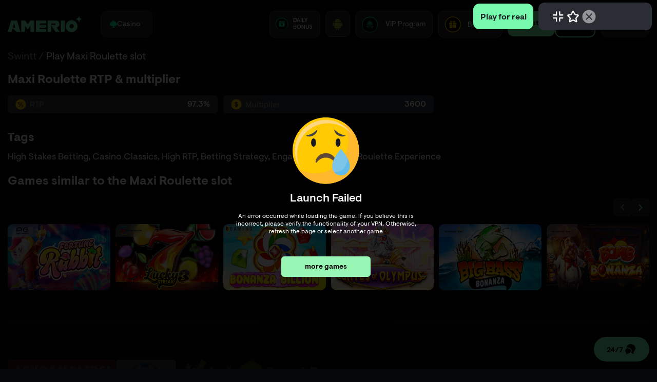

--- FILE ---
content_type: text/css; charset=utf-8
request_url: https://amerio.life/_nuxt/AccountSelect.BVt3xufz.css
body_size: 2125
content:
.account-select-wrap[data-v-d198bc0a]{background-color:var(--app-background-second-color);border-color:var(--app-ui-primary-border);border-radius:12px;border-style:solid;border-width:1px;color:var(--app-text-color);height:52px;position:relative;width:168px}.account-select-wrap .current-account-box[data-v-d198bc0a]{align-items:center;-moz-column-gap:5px;column-gap:5px;display:flex;flex-direction:row;height:100%;justify-content:space-between;--tw-text-opacity:1;color:#f3f3f3;color:rgb(243 243 243/var(--tw-text-opacity))}.account-select-wrap .current-account-box .account-option-amounts[data-v-d198bc0a]{align-items:flex-start;display:flex;flex-direction:column;justify-content:center;margin-left:15px;width:60px}@media (min-width:513px){.account-select-wrap .current-account-box .account-option-amounts[data-v-d198bc0a]{width:70px}}.account-select-wrap .current-account-box .account-option-amounts .account-option-bonus-amount[data-v-d198bc0a],.account-select-wrap .current-account-box .account-option-amounts .account-option-real-amount[data-v-d198bc0a]{align-items:center;display:flex;flex-direction:row;flex-grow:1;height:16px;justify-content:flex-start;width:100%}.account-select-wrap .current-account-box .account-option-amounts .account-option-bonus-amount .account-option-bonus-amount-icon[data-v-d198bc0a],.account-select-wrap .current-account-box .account-option-amounts .account-option-bonus-amount .account-option-real-amount-icon[data-v-d198bc0a],.account-select-wrap .current-account-box .account-option-amounts .account-option-real-amount .account-option-bonus-amount-icon[data-v-d198bc0a],.account-select-wrap .current-account-box .account-option-amounts .account-option-real-amount .account-option-real-amount-icon[data-v-d198bc0a]{display:flex;flex-direction:row;height:16px;margin-bottom:2px;margin-right:3px;width:16px}.account-select-wrap .current-account-box .account-option-amounts .account-option-bonus-amount .account-option-bonus-amount-sum[data-v-d198bc0a],.account-select-wrap .current-account-box .account-option-amounts .account-option-bonus-amount .account-option-real-amount-sum[data-v-d198bc0a],.account-select-wrap .current-account-box .account-option-amounts .account-option-real-amount .account-option-bonus-amount-sum[data-v-d198bc0a],.account-select-wrap .current-account-box .account-option-amounts .account-option-real-amount .account-option-real-amount-sum[data-v-d198bc0a]{font-size:10px;overflow:hidden;text-overflow:ellipsis;white-space:nowrap}.account-select-wrap .current-account-box .account-option-amounts .account-option-real-amount[data-v-d198bc0a]{margin-bottom:2px}.account-select-wrap .current-account-box .account-option-amounts .account-option-real-amount .account-option-real-amount-icon[data-v-d198bc0a]{align-items:center;background:var(--app-text-additional-color);border-radius:50%;color:#282828;font-weight:500;justify-content:center;padding-top:2px}.account-select-wrap .current-account-box .account-option-amounts .account-option-bonus-amount .account-option-bonus-amount-icon[data-v-d198bc0a]{align-items:flex-start;background:url(./bonus-amount.Cmsz5f1K.svg) no-repeat 50%/90%;background-position:50%;background-repeat:no-repeat;background-size:100% 100%;justify-content:flex-start}.account-select-wrap .current-account-box .account-option-currency[data-v-d198bc0a]{align-items:center;cursor:pointer;display:flex;flex-direction:row;justify-content:space-between;margin-right:5px;-webkit-user-select:none;-moz-user-select:none;user-select:none}@media (min-width:513px){.account-select-wrap .current-account-box .account-option-currency[data-v-d198bc0a]{margin-right:15px}}.account-select-wrap .current-account-box .account-option-currency .account-option-currency-text[data-v-d198bc0a]{font-size:10px;margin-right:4px}@media (min-width:513px){.account-select-wrap .current-account-box .account-option-currency .account-option-currency-text[data-v-d198bc0a]{font-size:12px}}.account-select-wrap .current-account-box .account-option-currency .account-option-currency-img[data-v-d198bc0a]{--tw-rotate:180deg;transform:translate(var(--tw-translate-x),var(--tw-translate-y)) rotate(180deg) skew(var(--tw-skew-x)) skewY(var(--tw-skew-y)) scaleX(var(--tw-scale-x)) scaleY(var(--tw-scale-y));transform:translate(var(--tw-translate-x),var(--tw-translate-y)) rotate(var(--tw-rotate)) skew(var(--tw-skew-x)) skewY(var(--tw-skew-y)) scaleX(var(--tw-scale-x)) scaleY(var(--tw-scale-y))}.account-select-wrap .current-account-box .account-option-currency .account-option-currency-img.open-list[data-v-d198bc0a]{--tw-rotate:0deg;transform:translate(var(--tw-translate-x),var(--tw-translate-y)) rotate(0) skew(var(--tw-skew-x)) skewY(var(--tw-skew-y)) scaleX(var(--tw-scale-x)) scaleY(var(--tw-scale-y));transform:translate(var(--tw-translate-x),var(--tw-translate-y)) rotate(var(--tw-rotate)) skew(var(--tw-skew-x)) skewY(var(--tw-skew-y)) scaleX(var(--tw-scale-x)) scaleY(var(--tw-scale-y))}.account-select-wrap .account-list-box[data-v-d198bc0a]{border-radius:8px;cursor:pointer;margin-top:9px;overflow:hidden;position:absolute;right:0;top:100%;-webkit-user-select:none;-moz-user-select:none;user-select:none;width:74px;z-index:3;--tw-shadow:0 4px 40px rgba(0,0,0,.5);--tw-shadow-colored:0 4px 40px var(--tw-shadow-color);box-shadow:0 0 #0000,0 0 #0000,0 4px 40px #00000080;box-shadow:var(--tw-ring-offset-shadow,0 0 #0000),var(--tw-ring-shadow,0 0 #0000),var(--tw-shadow)}.account-select-wrap .account-list-box .account-list-item[data-v-d198bc0a]{height:35px;width:100%}.account-select-wrap .account-list-box .account-list-item .account-list-item-current[data-v-d198bc0a],.account-select-wrap .account-list-box .account-list-item .account-list-item-other[data-v-d198bc0a]{align-items:center;display:flex;flex-direction:row;font-size:12px;height:100%;justify-content:flex-start;padding-left:5px}.account-select-wrap .account-list-box .account-list-item .account-list-item-current .account-list-item-symbol[data-v-d198bc0a],.account-select-wrap .account-list-box .account-list-item .account-list-item-other .account-list-item-symbol[data-v-d198bc0a]{align-items:center;background:var(--app-text-additional-color);border-radius:50%;color:#282828;display:flex;flex-direction:row;font-weight:500;height:16px;justify-content:center;margin-right:8px;padding-top:2px;width:16px}.account-select-wrap .account-list-box .account-list-item .account-list-item-current .account-list-item-text[data-v-d198bc0a],.account-select-wrap .account-list-box .account-list-item .account-list-item-other .account-list-item-text[data-v-d198bc0a]{padding-top:2px}.account-select-wrap .account-list-box .account-list-item .account-list-item-current[data-v-d198bc0a]{background-color:var(--app-color-active);color:#040608}.account-select-wrap .account-list-box .account-list-item .account-list-item-other[data-v-d198bc0a]{background-color:var(--app-background-second-color);color:var(--app-text-color)}.mobile-sidebar-account-select .current-account-box[data-v-d198bc0a]{background-color:var(--app-background-second-color);border-radius:6px;height:100%}.mobile-sidebar-account-select .current-account-box .account-option-amounts .account-option-real-amount .account-option-real-amount-icon[data-v-d198bc0a]{background:url("data:image/svg+xml;charset=utf-8,%3Csvg xmlns='http://www.w3.org/2000/svg' width='12' height='13' fill='none' viewBox='0 0 12 13'%3E%3Cg clip-path='url(%23a)'%3E%3Cpath fill='%23F3F3F3' d='M5.657.985a5.956 5.956 0 0 1 6.293 5.602c.186 3.273-2.338 6.102-5.618 6.295S.24 10.555.049 7.262A5.934 5.934 0 0 1 5.657.986m-.215 8.46c-.012.192-.023.356-.031.52-.01.21-.018.41.295.395.254-.015.502-.03.447-.37-.074-.452.098-.687.544-.744a.5.5 0 0 0 .155-.06c.555-.276.867-.704.862-1.345-.006-.655-.35-1.053-.936-1.275-.208-.078-.423-.136-.63-.215-.195-.075-.419-.129-.567-.262a.66.66 0 0 1-.19-.483c.009-.123.174-.29.306-.333.209-.067.43-.088.648-.06.281.034.556.132.83.203.285-.565.08-.849-.773-1.069q.005-.224.006-.455c-.003-.37-.096-.443-.458-.4-.224.026-.327.15-.294.357.067.414-.105.58-.497.721-.845.302-1.16 1.356-.596 2.027.239.286.645.442.993.623.254.132.56.17.797.322.139.089.268.32.257.48-.01.158-.18.325-.316.45a.48.48 0 0 1-.343.09 9 9 0 0 1-1.196-.203c-.238-.062-.332-.026-.355.215-.044.441.084.63.519.75.158.045.321.075.523.12'/%3E%3C/g%3E%3Cdefs%3E%3CclipPath id='a'%3E%3Cpath fill='%23fff' d='M0 .93h12v12H0z'/%3E%3C/clipPath%3E%3C/defs%3E%3C/svg%3E") no-repeat 50%/90%}.mobile-sidebar-account-select .current-account-box .account-option-amounts .account-option-bonus-amount .account-option-bonus-amount-icon[data-v-d198bc0a]{background:url(./bonus-amount-sidebar.n_HQIRv7.svg) no-repeat 50%/90%}@media (max-width:1199px){.account-select-wrap.account-select-component[data-v-d198bc0a]{width:100%}.account-select-wrap.account-select-component .current-account-box[data-v-d198bc0a]{justify-content:space-between}.account-select-wrap.account-select-component .current-account-box .account-option-amounts[data-v-d198bc0a]{flex-direction:row;margin-left:35px}.account-select-wrap.account-select-component .current-account-box .account-option-amounts .account-option-real-amount[data-v-d198bc0a]{padding-right:15px;position:relative}.account-select-wrap.account-select-component .current-account-box .account-option-amounts .account-option-real-amount[data-v-d198bc0a]:before{height:40px;position:absolute;right:-3px;top:-11px;width:1px;--tw-bg-opacity:1;background-color:#474852;background-color:rgb(71 72 82/var(--tw-bg-opacity));--tw-content:"";content:"";content:var(--tw-content)}.account-select-wrap.account-select-component .current-account-box .account-option-amounts .account-option-bonus-amount[data-v-d198bc0a]{padding-left:15px}.account-select-wrap .current-account-box .account-option-amounts .account-option-bonus-amount .account-option-bonus-amount-icon[data-v-d198bc0a],.account-select-wrap .current-account-box .account-option-amounts .account-option-bonus-amount .account-option-real-amount-icon[data-v-d198bc0a],.account-select-wrap .current-account-box .account-option-amounts .account-option-real-amount .account-option-bonus-amount-icon[data-v-d198bc0a],.account-select-wrap .current-account-box .account-option-amounts .account-option-real-amount .account-option-real-amount-icon[data-v-d198bc0a]{margin-bottom:6px}}@media (max-width:649px){.account-select-wrap.account-select-component .current-account-box .account-option-amounts[data-v-d198bc0a]{flex-direction:column;margin-left:15px}.account-select-wrap.account-select-component .current-account-box .account-option-amounts .account-option-real-amount[data-v-d198bc0a]{padding-right:0}.account-select-wrap.account-select-component .current-account-box .account-option-amounts .account-option-real-amount[data-v-d198bc0a]:before{display:none}.account-select-wrap.account-select-component .current-account-box .account-option-amounts .account-option-bonus-amount[data-v-d198bc0a]{padding-left:0}.account-select-wrap .current-account-box .account-option-amounts .account-option-bonus-amount .account-option-bonus-amount-icon[data-v-d198bc0a],.account-select-wrap .current-account-box .account-option-amounts .account-option-bonus-amount .account-option-real-amount-icon[data-v-d198bc0a],.account-select-wrap .current-account-box .account-option-amounts .account-option-real-amount .account-option-bonus-amount-icon[data-v-d198bc0a],.account-select-wrap .current-account-box .account-option-amounts .account-option-real-amount .account-option-real-amount-icon[data-v-d198bc0a]{margin-top:2px}}


--- FILE ---
content_type: text/css; charset=utf-8
request_url: https://amerio.life/_nuxt/TiledGamesTitle.Bu9QeFYn.css
body_size: 691
content:
.grouped-games-title-container[data-v-c1347c04]{align-items:center;display:flex;flex-direction:row;justify-content:space-between;margin-bottom:15px}.grouped-games-title-container .grouped-games-title-section[data-v-c1347c04]{align-items:center;display:flex;flex-direction:row;justify-content:flex-start}.grouped-games-title-container .grouped-games-title-section .grouped-games-title-image[data-v-c1347c04]{height:25px;margin-bottom:6px;margin-right:10px;width:25px}.grouped-games-title-container .grouped-games-title-section .grouped-games-title[data-v-c1347c04]{color:var(--app-text-color);font-size:16px;font-weight:500;line-height:1.2em}@media (min-width:513px){.grouped-games-title-container .grouped-games-title-section .grouped-games-title[data-v-c1347c04]{font-size:26px}}.grouped-games-title-container .grouped-games-controls[data-v-c1347c04]{align-items:center;-moz-column-gap:5px;column-gap:5px;display:flex;flex-direction:row;justify-content:flex-start}.grouped-games-title-container .grouped-games-controls .grouped-games-view-all[data-v-c1347c04]{color:var(--app-text-sixth-color);cursor:pointer;font-size:16px;line-height:120%;margin-right:10px;text-decoration:none}.grouped-games-title-container .grouped-games-controls .grouped-games-controls-button[data-v-c1347c04]{background:var(--app-background-sixth-color);border-radius:6px;height:35px;width:35px}.grouped-games-title-container .grouped-games-controls .grouped-games-next-slide[data-v-c1347c04],.grouped-games-title-container .grouped-games-controls .grouped-games-prev-slide[data-v-c1347c04]{align-items:center;display:flex;flex-direction:row;justify-content:center}.grouped-games-title-container .grouped-games-controls .grouped-games-next-slide .slides-button-arrow[data-v-c1347c04],.grouped-games-title-container .grouped-games-controls .grouped-games-prev-slide .slides-button-arrow[data-v-c1347c04]{height:13px;width:8px}.grouped-games-title-container .grouped-games-controls .grouped-games-prev-slide .slides-button-arrow[data-v-c1347c04]{--tw-rotate:180deg;transform:translate(var(--tw-translate-x),var(--tw-translate-y)) rotate(180deg) skew(var(--tw-skew-x)) skewY(var(--tw-skew-y)) scaleX(var(--tw-scale-x)) scaleY(var(--tw-scale-y));transform:translate(var(--tw-translate-x),var(--tw-translate-y)) rotate(var(--tw-rotate)) skew(var(--tw-skew-x)) skewY(var(--tw-skew-y)) scaleX(var(--tw-scale-x)) scaleY(var(--tw-scale-y))}.grouped-games-title-container .grouped-games-controls .grouped-games-prev-slide .prev-button-arrow[data-v-c1347c04]{display:none}.grouped-games-title-container .grouped-games-controls .grouped-games-prev-slide.swiper-button-disabled .prev-button-arrow[data-v-c1347c04]{display:block}.grouped-games-title-container .grouped-games-controls .grouped-games-next-slide .next-button-arrow[data-v-c1347c04],.grouped-games-title-container .grouped-games-controls .grouped-games-prev-slide.swiper-button-disabled .prev-button-arrow-active[data-v-c1347c04]{display:none}.grouped-games-title-container .grouped-games-controls .grouped-games-next-slide.swiper-button-disabled .next-button-arrow[data-v-c1347c04]{display:block}.grouped-games-title-container .grouped-games-controls .grouped-games-next-slide.swiper-button-disabled .next-button-arrow-active[data-v-c1347c04]{display:none}@media (max-width:512px){.grouped-games-title-container[data-v-c1347c04]{margin-bottom:10px}.grouped-games-title-container .grouped-games-title[data-v-c1347c04]{font-size:18px}.grouped-games-title-container .grouped-games-controls .grouped-games-view-all[data-v-c1347c04]{font-size:12px}.grouped-games-title-container .grouped-games-controls .grouped-games-controls-button[data-v-c1347c04]{height:20px;width:20px}.grouped-games-title-container .grouped-games-controls .grouped-games-next-slide[data-v-c1347c04],.grouped-games-title-container .grouped-games-controls .grouped-games-prev-slide[data-v-c1347c04]{background-size:7px 10px}}


--- FILE ---
content_type: text/css; charset=utf-8
request_url: https://amerio.life/_nuxt/default.DVNoveow.css
body_size: 18460
content:
.mobile-app-button-container[data-v-68e75820]{position:relative}.mobile-app-button[data-v-68e75820]{align-items:center;border-radius:11px;-moz-column-gap:8px;column-gap:8px;cursor:pointer;display:flex;flex-direction:row;justify-content:center;-webkit-user-select:none;-moz-user-select:none;user-select:none;--tw-border-opacity:1;background-color:var(--app-backgound-second-color);border:1px solid #505057;border-color:rgb(80 80 87/var(--tw-border-opacity));padding:13px 13px 12px}.mobile-app-button .mobile-app-button-image[data-v-68e75820]{height:24px;width:20px}.mobile-app-button .mobile-app-button-text[data-v-68e75820]{color:var(--app-text-color);font-size:18px;font-weight:500}.mobile-app-button-info[data-v-68e75820]{align-items:center;background-color:var(--app-backgound-second-color);border-radius:10px;-moz-column-gap:12px;column-gap:12px;display:flex;flex-direction:row;height:174px;justify-content:space-between;left:calc(50% - 150px);padding:32px 16px 24px 30px;top:calc(100% + 24px);width:300px}.mobile-app-button-info[data-v-68e75820],.mobile-app-button-info .mobile-app-popup-close[data-v-68e75820]{position:absolute}.mobile-app-button-info .mobile-app-popup-close[data-v-68e75820]{cursor:pointer;height:28px;right:10px;top:10px;width:27px}.mobile-app-button-info .mobile-app-popup-close .close-icon[data-v-68e75820]{height:100%;width:100%}.mobile-app-button-info .button-info-image[data-v-68e75820]{height:100%;width:76px}.mobile-app-button-info .button-info .button-info-title[data-v-68e75820]{color:var(--app-text-ninth-color);font-size:16px;font-weight:700;line-height:120%;margin-bottom:5px}.mobile-app-button-info .button-info .button-info-description[data-v-68e75820]{color:var(--app-text-color);font-size:12px;font-weight:400;margin-bottom:10px}.mobile-app-button-info .button-info .button-info-link[data-v-68e75820]{align-items:center;background-color:var(--app-button-fourth-color);border-radius:6px;color:var(--app-same-black-color);display:inline-flex;flex-direction:row;font-size:12px;font-weight:700;height:30px;justify-content:center;padding:6px 14px;text-decoration-line:none;text-transform:lowercase}.mobile-app-button-info[data-v-68e75820]:after{background-image:url("data:image/svg+xml;charset=utf-8,%3Csvg xmlns='http://www.w3.org/2000/svg' width='36' height='36' fill='none' viewBox='0 0 36 36'%3E%3Cg clip-path='url(%23a)'%3E%3Cpath fill='%23232429' d='M14.563 2.876c1.501-2.601 5.256-2.601 6.757 0l13.442 23.282c1.502 2.6-.375 5.852-3.379 5.852H4.5c-3.004 0-4.88-3.251-3.38-5.852z'/%3E%3C/g%3E%3Cdefs%3E%3CclipPath id='a'%3E%3Cpath fill='%23fff' d='M.438.477h35v35h-35z'/%3E%3C/clipPath%3E%3C/defs%3E%3C/svg%3E");height:36px;left:calc(50% - 18px);position:absolute;top:-20px;width:36px;--tw-content:"";content:"";content:var(--tw-content)}.logo-wrap[data-v-aee6d054]{background-position:50%;background-repeat:no-repeat;background-size:100% 100%}.logo-wrap[data-v-aee6d054],[data-theme=dark] .logo-wrap[data-v-aee6d054]{background-image:url("data:image/svg+xml;charset=utf-8,%3Csvg xmlns='http://www.w3.org/2000/svg' width='193' height='42' fill='none' viewBox='0 0 193 42'%3E%3Cpath fill='%2378FAAE' d='m52.296 21.306-6.907-9.767H35.226v30.032H45.26V25.869h.258l6.452 8.502h.654l6.45-8.502h.258V41.57h10.036V11.539H59.203zM73.664 41.567h26.513v-7.894H83.705v-3.176h16.472V22.56H83.705v-3.127h16.472V11.54H73.664zM148.688 11.54h-10.037v30.03h10.037zM166.899 11.068c-8.54 0-15.489 6.907-15.489 15.443S158.359 42 166.899 42s15.489-6.952 15.489-15.489-6.949-15.443-15.489-15.443m-.003 21.021c-3.047 0-5.535-2.53-5.535-5.577 0-3.046 2.488-5.535 5.535-5.535a5.547 5.547 0 0 1 5.535 5.535c0 3.048-2.488 5.577-5.535 5.577M8.753 11.54 0 41.566h10.424l2.52-9.416 10.852 9.42h9.498l-8.752-30.032zm4.632 18.96 2.918-11.025h.688l2.918 11.026h-6.524M135.06 21.064c0-6.007-3.69-9.525-9.783-9.525h-21.236v30.028h10.037v-16.95l11.001 16.948h10.759l-7.803-11.684c4.42-.767 7.024-3.914 7.024-8.819zm-20.982 1.545v-3.176h9.175c1.035 0 1.789.518 1.789 1.694 0 1.084-.754 1.788-1.788 1.79h-9.176zM186.596.943h-1.134a7.4 7.4 0 0 1-6.404 6.405v1.134a7.4 7.4 0 0 1 6.404 6.404h1.134A7.4 7.4 0 0 1 193 8.482V7.348a7.4 7.4 0 0 1-6.404-6.405'/%3E%3C/svg%3E")}.signup-container[data-v-129004a0]{align-items:center;background-color:#000000e6;display:flex;flex-direction:row;height:100%;justify-content:center;left:0;position:fixed;top:0;width:100%;z-index:99}.signup-popup[data-v-129004a0]{background-color:var(--app-background-popup-color);height:-moz-max-content;height:max-content;max-height:none;max-width:850px;overflow:hidden;width:100%}@media (min-width:513px){.signup-popup[data-v-129004a0]{border-radius:0;height:-moz-fit-content;height:fit-content}}@media (min-width:992px){.signup-popup[data-v-129004a0]{border-radius:15px}}.signup-popup .signup-loading-section[data-v-129004a0]{align-items:center;display:flex;flex-direction:row;height:520px;justify-content:center;width:870px}.signup-popup .signup[data-v-129004a0]{-moz-column-gap:10px;column-gap:10px;display:grid;grid-auto-rows:max-content 1fr;grid-template-columns:repeat(1,minmax(0,1fr));height:100%;padding-bottom:0;padding-top:0;position:relative}@media (min-width:513px){.signup-popup .signup[data-v-129004a0]{padding-bottom:0}}@media (min-width:992px){.signup-popup .signup[data-v-129004a0]{grid-auto-rows:minmax(0,1fr);grid-template-columns:minmax(0,320px) minmax(0,100%);padding-top:0}}.signup-popup .signup .signup-image-section[data-v-129004a0]{height:120px;overflow:hidden;padding-left:0;position:relative}@media (min-width:992px){.signup-popup .signup .signup-image-section[data-v-129004a0]{height:100%;max-height:none;padding-left:0}}.signup-popup .signup .signup-image-section .left-coin[data-v-129004a0]{height:100px;left:-3px;position:absolute;top:30%;width:100px}.signup-popup .signup .signup-image-section .right-first-coin[data-v-129004a0]{height:80px;position:absolute;right:-47px;top:35%;width:80px}.signup-popup .signup .signup-image-section .right-second-coin[data-v-129004a0]{height:50px;position:absolute;right:-47px;top:50%;width:50px}.signup-popup .signup .signup-image-section .signup-image[data-v-129004a0]{height:100%;width:100%}@media (min-width:992px){.signup-popup .signup .signup-image-section .signup-image[data-v-129004a0]{background-position:50%}}.signup-popup .signup .signup-image-section .signup-desktop-image-container[data-v-129004a0]{display:none;min-height:471px}@media (min-width:992px){.signup-popup .signup .signup-image-section .signup-desktop-image-container[data-v-129004a0]{display:block}}.signup-popup .signup .signup-image-section .signup-desktop-image-container[data-v-129004a0]{position:relative}.signup-popup .signup .signup-image-section .signup-desktop-image-container .signup-desktop-image[data-v-129004a0]{height:100%}.signup-popup .signup .signup-image-section .signup-desktop-image-container .signup-desktop-body[data-v-129004a0]{position:absolute;top:0;width:100%}@media (min-width:992px){.signup-popup .signup .signup-image-section .signup-mobile-image-container[data-v-129004a0]{display:none}}.signup-popup .signup .signup-image-section .signup-mobile-image-container[data-v-129004a0]{position:relative}.signup-popup .signup .signup-image-section .signup-mobile-image-container .signup-mobile-body[data-v-129004a0]{position:absolute;top:0;width:100%}.signup-popup .signup .signup-form-section[data-v-129004a0]{overflow-x:hidden;overflow-y:auto}.signup-popup .signup .signup-form-section .signup-top-section[data-v-129004a0]{align-items:center;display:flex;flex-direction:row;justify-content:flex-end;left:0;margin-bottom:20px;margin-right:0;padding-bottom:12px;padding-right:12px;padding-top:12px;position:absolute;top:0;width:100%}@media (min-width:992px){.signup-popup .signup .signup-form-section .signup-top-section[data-v-129004a0]{justify-content:space-between;padding-bottom:10px;padding-right:10px;padding-top:10px;position:relative}}.signup-popup .signup .signup-form-section .signup-top-section .signup-top-logo[data-v-129004a0]{display:none;height:28px;width:128px}@media (min-width:992px){.signup-popup .signup .signup-form-section .signup-top-section .signup-top-logo[data-v-129004a0]{display:block}}@media (max-width:1350px){.signup-popup[data-v-129004a0]{width:100%}}@media (max-width:991px){.signup-popup .signup .signup-form-section[data-v-129004a0]{overflow-y:auto}}@media (max-height:980px){.signup-popup[data-v-129004a0]{height:-moz-fit-content;height:fit-content}}@media (max-width:512px){.verify-email-block[data-v-129004a0]{align-items:flex-start}.verify-email-block .signup-popup[data-v-129004a0]{height:100%}.signup-bonus-block[data-v-129004a0]{align-items:flex-start}.signup-bonus-block .signup-popup[data-v-129004a0]{height:100%;width:100%}}.signup-bonus-container[data-v-f1166a75]{margin-left:15px;padding-right:15px}@media (min-width:769px){.signup-bonus-container[data-v-f1166a75]{margin-left:40px;padding-right:40px}}@media (min-width:992px){.signup-bonus-container[data-v-f1166a75]{margin-left:0}}.signup-bonus-container .signup-bonus-title-section[data-v-f1166a75]{margin-bottom:15px}.signup-bonus-container .signup-bonus-title-section .signup-bonus-title[data-v-f1166a75]{color:var(--app-text-color);font-size:16px;font-weight:500;line-height:28px}@media (min-width:992px){.signup-bonus-container .signup-bonus-title-section .signup-bonus-title[data-v-f1166a75]{font-size:24px;font-weight:700;line-height:40px}}@media (min-width:1200px){.signup-bonus-container .signup-bonus-title-section .signup-bonus-title[data-v-f1166a75]{font-size:32px}}.signup-bonus-container .signup-bonus-subtitle-section[data-v-f1166a75]{margin-bottom:15px}@media (min-width:992px){.signup-bonus-container .signup-bonus-subtitle-section[data-v-f1166a75]{margin-bottom:40px}}.signup-bonus-container .signup-bonus-subtitle-section .signup-bonus-subtitle[data-v-f1166a75]{color:var(--app-text-color);font-size:16px;font-weight:400;line-height:24px}@media (min-width:992px){.signup-bonus-container .signup-bonus-subtitle-section .signup-bonus-subtitle[data-v-f1166a75]{font-size:20px;line-height:28px}}.signup-bonus-container .signup-bonus-info-section[data-v-f1166a75]{-webkit-backdrop-filter:blur(17.5px);backdrop-filter:blur(17.5px);background:linear-gradient(194deg,#f1d74d1a 17.97%,#ffe86d00 95.44%);border:1px solid hsla(0,0%,100%,.1);border-radius:8px;margin-bottom:30px;padding:20px}.signup-bonus-container .signup-bonus-info-section .signup-bonus-description[data-v-f1166a75]{color:var(--app-text-color);font-size:16px;font-weight:700;line-height:28px;margin-bottom:20px}@media (min-width:992px){.signup-bonus-container .signup-bonus-info-section .signup-bonus-description[data-v-f1166a75]{font-size:20px;margin-bottom:30px}}.signup-bonus-container .signup-bonus-info-section .signup-bonus-description .signup-bonus-mobile-image[data-v-f1166a75]{display:none}.signup-bonus-container .signup-later-button-section[data-v-f1166a75]{align-items:center;cursor:pointer;display:flex;flex-direction:row;justify-content:center}.signup-bonus-container .signup-later-button-section .signup-later-button[data-v-f1166a75]{color:var(--app-timeout-color);font-size:16px;font-weight:700;line-height:24px}@media (max-width:991px){.signup-bonus-container[data-v-f1166a75]{margin-bottom:20px}.signup-bonus-container .signup-bonus-info-section .signup-bonus-description .signup-bonus-mobile-image[data-v-f1166a75]{background-image:url(./bonus-default-image.DPnwnfVr.webp);background-position:50%;background-repeat:no-repeat;background-size:cover;display:block;height:340px;margin:0 auto;max-height:340px;width:100%}}@media (max-width:512px){.signup-bonus-container[data-v-f1166a75]{margin-bottom:20px}.signup-bonus-container .signup-bonus-info-section .signup-bonus-description .signup-bonus-mobile-image[data-v-f1166a75]{background-image:url(./bonus-default-image.DPnwnfVr.webp);background-repeat:no-repeat;background-size:100% 100%;display:block;height:0;margin:0 auto;padding-bottom:80%;width:100%}}.popup-reminder-container[data-v-ddbb27cf]{border-radius:10px;display:flex;flex-direction:column;position:fixed;right:5px;top:110px;width:360px;--tw-border-opacity:1;background-color:var(--app-background-color);border:1px solid #686a6b;border-color:rgb(104 106 107/var(--tw-border-opacity));padding:30px 9px 14px}@media (max-width:360px){.popup-reminder-container[data-v-ddbb27cf]{width:100%}}@media (min-width:513px){.popup-reminder-container[data-v-ddbb27cf]{right:30px}}.popup-reminder-container .popup-reminder-close[data-v-ddbb27cf]{cursor:pointer;height:28px;position:absolute;right:10px;top:10px;width:27px}.popup-reminder-container .popup-reminder-close .close-icon[data-v-ddbb27cf]{height:100%;width:100%}.popup-reminder-container .popup-reminder-info[data-v-ddbb27cf]{align-items:flex-start;-moz-column-gap:14px;column-gap:14px;display:flex;flex-direction:row;justify-content:flex-start;margin-bottom:14px;padding-left:20px;padding-right:20px}.popup-reminder-container .popup-reminder-info .popup-reminder-image[data-v-ddbb27cf]{height:81px;margin-right:18px;width:68px}.popup-reminder-container .popup-reminder-info .popup-reminder-description .description-title-section[data-v-ddbb27cf]{align-items:center;display:flex;flex-direction:row;justify-content:flex-start;margin-bottom:14px}.popup-reminder-container .popup-reminder-info .popup-reminder-description .description-title-section .description-title-image[data-v-ddbb27cf]{height:25px;margin-right:8px;width:24px}.popup-reminder-container .popup-reminder-info .popup-reminder-description .description-title-section .description-title-text[data-v-ddbb27cf]{color:var(--app-text-color);font-size:12px;font-weight:700;text-transform:uppercase}.popup-reminder-container .popup-reminder-info .popup-reminder-description .description-text[data-v-ddbb27cf]{color:var(--app-text-eighth-color);font-size:12px;font-weight:400}.popup-reminder-container .popup-reminder-controls[data-v-ddbb27cf]{align-items:center;display:flex;flex-direction:row;justify-content:flex-start;margin-top:auto}.popup-reminder-container .popup-reminder-controls .popup-reminder-link[data-v-ddbb27cf]{align-items:center;background-color:var(--app-button-fourth-color);border-color:var(--app-same-black-color);border-radius:6px;border-style:solid;border-width:1px;color:var(--app-same-black-color);display:flex;flex-direction:row;font-size:14px;font-weight:700;justify-content:center;padding:14px 40px;text-decoration-line:none;width:100%}.mode-change-container[data-v-da7c0558]{align-items:center;border:1px solid #535353;height:52px;overflow:hidden}.mode-change-container[data-v-da7c0558],.mode-change-container .casino-mode[data-v-da7c0558]{border-radius:12px;display:flex;flex-direction:row;justify-content:center}.mode-change-container .casino-mode[data-v-da7c0558]{align-items:baseline;padding:15px 23px 15px 16px;width:99px}.mode-change-container .casino-mode .casino-mode-button[data-v-da7c0558]{align-items:center;display:flex;flex-direction:row;gap:0 8px;justify-content:center}.mode-change-container .casino-mode .casino-mode-button .casino-mode-title[data-v-da7c0558]{color:#fff;color:#535353;font-size:14px;font-weight:400;padding-top:4px}.mode-change-container .casino-mode[data-v-da7c0558]:hover{cursor:pointer;text-decoration:none}.mode-change-container .casino-mode:hover svg[data-v-da7c0558]{fill:#00ffa3}.mode-change-container .casino-mode:hover span[data-v-da7c0558]{color:var(--app-text-color)!important}.mode-change-container .casino-mode.casino-mode-active[data-v-da7c0558]{background:#999}.mode-change-container .casino-mode.casino-mode-active:hover span[data-v-da7c0558]{color:#fff!important}.mode-change-container .casino-mode.casino-mode-active .casino-mode-title[data-v-da7c0558]{color:#fff}.mode-change-container .casino-mode.sportbook-mode-active[data-v-da7c0558]{background:#999}.mode-change-container .casino-mode.sportbook-mode-active .casino-mode-title[data-v-da7c0558]{color:#fff}.sportsbook-image svg[data-v-da7c0558]{fill:#535353}.sportbook-mode-active svg[data-v-da7c0558]{fill:#00ffa3}.casino-image svg[data-v-da7c0558]{fill:#535353}.casino-mode-active svg[data-v-da7c0558]{fill:#00ffa3}[data-theme=dark] .mode-change-container[data-v-da7c0558]{border:1px solid #353333}[data-theme=dark] .mode-change-container .casino-mode:hover span[data-v-da7c0558]{color:#fff!important}[data-theme=dark] .mode-change-container .casino-mode.casino-mode-active[data-v-da7c0558],[data-theme=dark] .mode-change-container .casino-mode.sportbook-mode-active[data-v-da7c0558]{background:#232429}.user-panel-wrap[data-v-9446fb33]{align-items:center;border:1px solid #d2d2d2;border-radius:12px;color:#000;display:flex;flex-direction:row;height:52px;justify-content:center;padding:5px 15px;position:relative;width:-moz-max-content;width:max-content}.user-panel-wrap .account-balance-box[data-v-9446fb33]{min-width:60px}.user-panel-wrap .account-balance-box .account-balance-amounts[data-v-9446fb33]{align-items:flex-start;display:flex;flex-direction:column;justify-content:center}.user-panel-wrap .account-balance-box .account-balance-amounts .account-balance-bonus-amount[data-v-9446fb33],.user-panel-wrap .account-balance-box .account-balance-amounts .account-balance-real-amount[data-v-9446fb33]{align-items:center;display:flex;flex-direction:row;justify-content:center}.user-panel-wrap .account-balance-box .account-balance-amounts .account-balance-bonus-amount .account-balance-bonus-amount-icon[data-v-9446fb33],.user-panel-wrap .account-balance-box .account-balance-amounts .account-balance-bonus-amount .account-balance-real-amount-icon[data-v-9446fb33],.user-panel-wrap .account-balance-box .account-balance-amounts .account-balance-real-amount .account-balance-bonus-amount-icon[data-v-9446fb33],.user-panel-wrap .account-balance-box .account-balance-amounts .account-balance-real-amount .account-balance-real-amount-icon[data-v-9446fb33]{align-items:flex-start;display:flex;flex-direction:row;height:16px;justify-content:flex-start;margin-right:3px;width:16px}.user-panel-wrap .account-balance-box .account-balance-amounts .account-balance-bonus-amount .account-balance-bonus-amount-sum[data-v-9446fb33],.user-panel-wrap .account-balance-box .account-balance-amounts .account-balance-bonus-amount .account-balance-real-amount-sum[data-v-9446fb33],.user-panel-wrap .account-balance-box .account-balance-amounts .account-balance-real-amount .account-balance-bonus-amount-sum[data-v-9446fb33],.user-panel-wrap .account-balance-box .account-balance-amounts .account-balance-real-amount .account-balance-real-amount-sum[data-v-9446fb33]{font-size:10px}.user-panel-wrap .deposit-button-box[data-v-9446fb33]{margin-right:15px}.user-panel-wrap .deposit-button-box .deposit-button[data-v-9446fb33]{background-color:#00ffa3;border:none;border-radius:300px;font-size:13px;font-weight:700;height:40px;outline:none;padding-top:4px;width:130px}.user-panel-wrap .user-avatar-box[data-v-9446fb33]{align-items:center;display:flex;flex-direction:row;justify-content:center}.user-panel-wrap .user-avatar-box .user-avatar[data-v-9446fb33],.user-panel-wrap .user-avatar-box .user-avatar-default[data-v-9446fb33]{background-position:100% 100%;background-repeat:no-repeat;background-size:100% 100%;border-radius:50%;cursor:pointer;height:29px;margin-right:10px;width:29px}.user-panel-wrap .user-avatar-box .user-avatar-default[data-v-9446fb33]{background-image:url([data-uri])}.user-panel-wrap .user-avatar-box .user-avatar-default.dark-mode[data-v-9446fb33]{background-image:url(./user_avatar_dark.BTcJbWSF.png)}.user-panel-wrap .user-avatar-box .user-avatar-arrow[data-v-9446fb33]{cursor:pointer;transform:rotate(180deg)}.user-panel-wrap .user-avatar-box .user-avatar-arrow.open-list[data-v-9446fb33]{transform:rotate(0)}[data-theme=dark] .user-panel-wrap[data-v-9446fb33]{background-color:var(--app-background-second-color);border:none}[data-theme=dark] .user-panel-wrap .account-balance-box[data-v-9446fb33]{color:#f3f3f3}[data-theme=dark] .user-panel-wrap .deposit-button-box .deposit-button[data-v-9446fb33]{color:var(--app-background-second-color)}.news-button-link[data-v-c03a7525]{align-items:center;border-radius:10px;-moz-column-gap:12px;column-gap:12px;display:flex;flex-direction:row;justify-content:center;width:100%;--tw-border-opacity:1;background-color:var(--app-backgound-second-color);border:1px solid #505057;border-color:rgb(80 80 87/var(--tw-border-opacity));padding:10px 18px 8px 16px;text-decoration-line:none}.news-button-link .news-button-image[data-v-c03a7525]{height:26px;width:26px}.news-button-link .news-button-label[data-v-c03a7525]{color:var(--app-text-color);font-size:16px;font-weight:400;line-height:15px}.sidebar-news-button[data-v-c03a7525]{border-color:var(--app-ui-primary-border);border-radius:6px;border-style:solid;border-width:1px;height:44px;justify-content:flex-start;margin-bottom:7px}.sidebar-news-button .news-button-label[data-v-c03a7525]{font-size:12px;font-weight:700}.sidebar-news-button.news-button-active[data-v-c03a7525]{border-color:var(--app-border-sixth-color);border-style:solid;border-width:1px}.sidebar-news-button[data-v-c03a7525]:hover{border-color:var(--app-color-active);border-style:solid;border-width:1px}.avatar-sidebar-container[data-v-ba5141f4]{border-radius:52px;height:38px;padding:4px;width:38px}.user-avatar-default[data-v-ba5141f4]{background:#171d2d url([data-uri]);background-position:bottom;background-repeat:no-repeat;background-size:90% 90%}.bonus-button-wrap[data-v-c8e2290b]{align-items:baseline;background-color:var(--app-background-second-color);border:1px solid hsla(240,3%,49%,.52);border-radius:12px;box-sizing:border-box;cursor:pointer;display:flex;flex-direction:row;height:52px;justify-content:center;padding:10px 12px 9px;position:relative;text-decoration-line:none;-webkit-user-select:none;-moz-user-select:none;user-select:none}.bonus-button-wrap .bonus-button-img[data-v-c8e2290b]{height:32px;margin:0 13px 0 0;width:32px}.bonus-button-wrap .bonus-button-img img[data-v-c8e2290b]{height:100%;width:100%}.bonus-button-wrap .bonus-button-content[data-v-c8e2290b]{align-self:flex-end;background-color:var(--app-background-second-color);margin:0 0 3px}.bonus-button-wrap .bonus-button-content .bonus-button-label[data-v-c8e2290b]{color:var(--app-text-color);font-size:14px;font-weight:400;overflow:hidden;text-overflow:ellipsis;white-space:nowrap}.sidebar-bonus-button[data-v-c8e2290b]{align-items:center;background-color:var(--app-background-second-color);border-color:var(--app-ui-primary-border);border-radius:6px;border-style:solid;border-width:1px;display:flex;flex-direction:row;height:44px;justify-content:flex-start;padding:6px 35px 6px 15px}.sidebar-bonus-button .bonus-button-img[data-v-c8e2290b]{height:27px;margin:0 13px 0 0;width:27px}.sidebar-bonus-button .bonus-button-content[data-v-c8e2290b]{align-self:center}.sidebar-bonus-button .bonus-button-content .bonus-button-label[data-v-c8e2290b]{color:var(--app-text-color);font-size:12px;font-weight:700}.sidebar-bonus-button.bonus-button-active[data-v-c8e2290b]{border-color:var(--app-border-sixth-color);border-style:solid;border-width:1px}.sidebar-bonus-button[data-v-c8e2290b]:hover{border-color:var(--app-color-active);border-style:solid;border-width:1px}.ru .bonus-button-wrap[data-v-c8e2290b]{padding:0 0 0 15px}.daily-bonus-button[data-v-c1edfcae]{align-items:center;border-radius:10px;display:flex;flex-direction:row;height:52px;justify-content:center;--tw-border-opacity:1;background-color:var(--app-backgound-second-color);border:1px solid #505057;border-color:rgb(80 80 87/var(--tw-border-opacity));padding:7px 14px 7px 10px;text-decoration-line:none}.daily-bonus-button .daily-bonus-button-image[data-v-c1edfcae]{height:26px;margin-right:9px;width:26px}.daily-bonus-button .daily-bonus-button-label[data-v-c1edfcae]{color:var(--app-text-color);font-size:11px;font-weight:500;line-height:13px;text-transform:uppercase;width:-moz-min-content;width:min-content}.sidebar-daily-bonus-button[data-v-c1edfcae]{border-radius:6px;border-style:none;height:44px;justify-content:flex-start;padding:6px 35px 6px 15px;width:100%}.sidebar-daily-bonus-button .daily-bonus-button-image[data-v-c1edfcae]{margin-right:12px}.sidebar-daily-bonus-button .daily-bonus-button-label[data-v-c1edfcae]{text-transform:none;width:auto}.lang-select-wrapper[data-v-b87e3b0f]{position:relative;-webkit-user-select:none;-moz-user-select:none;user-select:none;width:95px}.lang-select-wrapper .lang-select[data-v-b87e3b0f]{display:flex;flex-direction:column;height:100%;position:relative}.lang-select-wrapper .lang-select.open .lang-options-wrap[data-v-b87e3b0f]{filter:drop-shadow(0 0 8px rgba(0,0,0,.4));opacity:1;pointer-events:all;visibility:visible}.lang-select-wrapper .lang-select.open .arrow[data-v-b87e3b0f]{transform:rotate(180deg)}.lang-select-wrapper .lang-select .lang-select__trigger[data-v-b87e3b0f]{align-items:center;background:#fff;border:1px solid #d2d2d2;border-radius:12px;color:#040608;cursor:pointer;display:flex;font-weight:300;height:100%;justify-content:space-between;position:relative}.lang-select-wrapper .lang-select .lang-select__trigger .lang-option-selected[data-v-b87e3b0f]{align-items:center;display:flex;flex-direction:row;justify-content:flex-start;padding:17px 15px 17px 18px;width:100%}.lang-select-wrapper .lang-select .lang-select__trigger .lang-option-selected .arrow[data-v-b87e3b0f]{align-items:center;display:flex;flex-direction:row;height:10px;justify-content:center;margin:2px 10px 0 0;width:10px}.lang-select-wrapper .lang-select .lang-select__trigger .lang-option-selected .lang-option-title[data-v-b87e3b0f]{font-size:14px;font-weight:600;height:18px;margin-right:8px;margin-top:5px;text-transform:uppercase;width:18px}.lang-select-wrapper .lang-select .lang-select__trigger .lang-option-selected .lang-option-flag[data-v-b87e3b0f]{align-items:center;display:flex;flex-direction:column;height:18px;justify-content:center;width:18px}.lang-select-wrapper .lang-select .lang-select__trigger .lang-option-selected .lang-option-flag .lang-img[data-v-b87e3b0f]{height:100%;width:100%}.lang-select-wrapper .lang-select .lang-options-wrap[data-v-b87e3b0f]{background:#f3f3f3;border-radius:12px;color:#040608;display:block;left:0;opacity:0;pointer-events:none;right:0;top:calc(100% + 5px);transition:all .5s;visibility:hidden;z-index:2}.lang-select-wrapper .lang-select .lang-options-wrap .lang-options[data-v-b87e3b0f]{display:flex;flex-direction:column}.lang-select-wrapper .lang-select .lang-options-wrap .lang-options .lang-option[data-v-b87e3b0f]{align-items:center;border-radius:12px;cursor:pointer;display:flex;flex-direction:row;justify-content:space-between;padding:17px 15px 17px 24px}.lang-select-wrapper .lang-select .lang-options-wrap .lang-options .lang-option[data-v-b87e3b0f]:hover{background:var(--app-color-active);border-radius:12px}.lang-select-wrapper .lang-select .lang-options-wrap .lang-options .lang-option .arrow[data-v-b87e3b0f]{visibility:hidden}.lang-select-wrapper .lang-select .lang-options-wrap .lang-options .lang-option .lang-option-title[data-v-b87e3b0f]{font-size:14px;font-weight:600;height:18px;margin-right:5px;text-transform:uppercase;width:18px}.lang-select-wrapper .lang-select .lang-options-wrap .lang-options .lang-option .lang-option-flag[data-v-b87e3b0f]{align-items:center;display:flex;flex-direction:column;height:18px;justify-content:center;width:18px}.lang-select-wrapper .lang-select .lang-options-wrap .lang-options .lang-option .lang-option-flag .lang-img[data-v-b87e3b0f]{background-position:50%;background-repeat:no-repeat;background-size:contain;height:100%;width:100%}.lang-select-wrapper .lang-select .lang-options-wrap .lang-options .lang-option .arrow-img[data-v-b87e3b0f]{height:7px;width:7px}.mobile-sidebar-lang-switch .lang-select-wrapper[data-v-b87e3b0f]{width:76px}.mobile-sidebar-lang-switch .lang-select-wrapper .lang-select .lang-select__trigger[data-v-b87e3b0f]{background:#f3f3f3;color:var(--app-text-color);cursor:pointer;font-weight:300}.mobile-sidebar-lang-switch .lang-select-wrapper .lang-select .lang-select__trigger .lang-option-selected[data-v-b87e3b0f]{align-items:center;display:flex;flex-direction:row;justify-content:flex-start;padding:7px 10px;width:100%}.mobile-sidebar-lang-switch .lang-select-wrapper .lang-select .lang-select__trigger .lang-option-selected .arrow[data-v-b87e3b0f]{align-items:center;display:flex;flex-direction:row;height:10px;justify-content:center;margin:2px 6px 0 0;width:10px}.mobile-sidebar-lang-switch .lang-select-wrapper .lang-select .lang-select__trigger .lang-option-selected .lang-option-title[data-v-b87e3b0f]{font-size:12px;font-weight:400;height:18px;margin-right:4px;margin-top:5px;text-transform:uppercase;width:18px}.mobile-sidebar-lang-switch .lang-select-wrapper .lang-select .lang-select__trigger .lang-option-selected .lang-option-flag[data-v-b87e3b0f]{align-items:center;display:flex;flex-direction:column;height:15px;justify-content:center;width:15px}.mobile-sidebar-lang-switch .lang-select-wrapper .lang-select .lang-select__trigger .lang-option-selected .lang-option-flag .lang-img[data-v-b87e3b0f]{height:100%;width:100%}.mobile-sidebar-lang-switch .lang-select-wrapper .lang-select .lang-options-wrap .lang-options .lang-option[data-v-b87e3b0f]{padding:6px 13px}.mobile-sidebar-lang-switch .lang-select-wrapper .lang-select .lang-options-wrap .lang-options .lang-option .lang-option-title[data-v-b87e3b0f]{font-size:12px;font-weight:400;height:18px;margin-right:4px;margin-top:5px;text-transform:uppercase;width:18px}.mobile-sidebar-lang-switch .lang-select-wrapper .lang-select .lang-options-wrap .lang-options .lang-option .lang-option-flag[data-v-b87e3b0f]{align-items:center;display:flex;flex-direction:column;height:15px;justify-content:center;width:15px}.mobile-sidebar-lang-switch .lang-select-wrapper .lang-select .lang-options-wrap .lang-options .lang-option .lang-option-flag .lang-img[data-v-b87e3b0f]{height:100%;width:100%}[data-theme=dark] .lang-select-wrapper .lang-select .lang-select__trigger[data-v-b87e3b0f]{background:#232429;border:1px solid #232429;color:var(--app-text-color)}[data-theme=dark] .lang-select-wrapper .lang-select .lang-options-wrap[data-v-b87e3b0f]{background:#232429;color:var(--app-text-color);z-index:10}[data-theme=dark] .lang-select-wrapper .lang-select .lang-options-wrap .lang-option[data-v-b87e3b0f]{border-color:#232429}[data-theme=dark] .lang-select-wrapper .lang-select .lang-options-wrap .lang-option[data-v-b87e3b0f]:hover{border-radius:12px;color:#040608}.vip-program-button-wrap[data-v-cef75734]{align-items:baseline;background-color:var(--app-background-second-color);border:1px solid hsla(240,3%,49%,.52);border-radius:12px;box-sizing:border-box;cursor:pointer;display:flex;flex-direction:row;height:52px;justify-content:center;padding:10px 12px 9px;position:relative;text-decoration-line:none;-webkit-user-select:none;-moz-user-select:none;user-select:none}.vip-program-button-wrap .vip-program-button-img[data-v-cef75734]{height:32px;margin:0 13px 0 0;width:32px}.vip-program-button-wrap .vip-program-button-img img[data-v-cef75734]{height:100%;width:100%}.vip-program-button-wrap .vip-program-button-content[data-v-cef75734]{align-self:flex-end;border-color:var(--app-background-second-color);border-style:solid;border-width:1px;margin:0 0 3px}.vip-program-button-wrap .vip-program-button-content .vip-program-button-label[data-v-cef75734]{color:var(--app-text-color);font-size:14px;font-weight:400;overflow:hidden;text-overflow:ellipsis;white-space:nowrap}.sidebar-vip-program-button[data-v-cef75734]{align-items:center;background-color:var(--app-background-second-color);border-color:var(--app-ui-primary-border);border-radius:6px;border-style:solid;border-width:1px;display:flex;flex-direction:row;height:44px;justify-content:flex-start;padding:6px 35px 6px 15px}.sidebar-vip-program-button .vip-program-button-img[data-v-cef75734]{height:27px;margin:0 13px 0 0;width:27px}.sidebar-vip-program-button .vip-program-button-content[data-v-cef75734]{align-self:center}.sidebar-vip-program-button .vip-program-button-content .vip-program-button-label[data-v-cef75734]{color:var(--app-text-color);font-size:12px;font-weight:700}.sidebar-vip-program-button.vip-program-active[data-v-cef75734]{border-color:var(--app-border-sixth-color);border-style:solid;border-width:1px}.sidebar-vip-program-button[data-v-cef75734]:hover{border-color:var(--app-color-active);border-style:solid;border-width:1px}.ru .vip-program-button-wrap[data-v-cef75734]{padding:0 0 0 15px}.mobile-sidebar[data-v-3732959a]{background-color:var(--app-background-color);border-color:var(--app-border-fifth-color);border-style:solid;border-top-left-radius:16px;border-width:1px;height:calc(100% - 51px);overflow-y:scroll;padding:60px 18px 200px;position:fixed;right:0;top:0;transition:all 2.3s ease-in-out;width:570px;z-index:4}.mobile-sidebar[data-v-3732959a]::-webkit-scrollbar{display:none}.mobile-sidebar .dark[data-v-3732959a],.mobile-sidebar .light[data-v-3732959a]{display:none}.mobile-sidebar .close-sidebar[data-v-3732959a]{cursor:pointer;margin-left:auto;position:absolute;right:15px;top:25px}.mobile-sidebar .close-sidebar .light[data-v-3732959a]{display:block}.mobile-sidebar .panel-link-button.menu-item-wrap[data-v-3732959a]{max-width:100%}.mobile-sidebar .mobile-sidebar-info-section[data-v-3732959a],.mobile-sidebar .mobile-sidebar-mode[data-v-3732959a],.mobile-sidebar .mobile-sidebar-user-navigation[data-v-3732959a],.mobile-sidebar .mobile-sidebar-user-panel[data-v-3732959a]{border-bottom-width:1px;border-color:var(--app-border-seventh-color);border-style:solid;margin-bottom:10px;padding-bottom:10px}.mobile-sidebar .mobile-sidebar-about-items[data-v-3732959a]{margin-bottom:1em}.mobile-sidebar .mobile-sidebar-user-panel .user-panel-auth .mobile-sidebar-user-info-container[data-v-3732959a]{border-radius:4px;margin-bottom:7px;--tw-bg-opacity:1;background-color:#232429;background-color:rgb(35 36 41/var(--tw-bg-opacity));padding:13px 18px}.mobile-sidebar .mobile-sidebar-user-panel .user-panel-auth .mobile-sidebar-user-info-container .mobile-sidebar-user-info[data-v-3732959a]{display:grid;gap:0 18px;grid-template-columns:38px minmax(0,1fr);margin-bottom:13px}.mobile-sidebar .mobile-sidebar-user-panel .user-panel-auth .mobile-sidebar-user-info-container .mobile-sidebar-user-info .mobile-sidebar-top-btn[data-v-3732959a]{width:100%}.mobile-sidebar .mobile-sidebar-user-panel .user-panel-auth .mobile-sidebar-user-info-container .loyalty-level-progress-info .progress-top-wrapper[data-v-3732959a]{display:flex;justify-content:space-between}.mobile-sidebar .mobile-sidebar-user-panel .user-panel-auth .mobile-sidebar-user-info-container .loyalty-level-progress-info .progress-top-wrapper .progress-title-section[data-v-3732959a]{background-image:url("data:image/svg+xml;charset=utf-8,%3Csvg xmlns='http://www.w3.org/2000/svg' width='11' height='12' fill='none' viewBox='0 0 11 12'%3E%3Cg fill='%23fff'%3E%3Cpath d='M5.407.57c.17.028.34.049.508.084 1.631.328 2.93 1.727 3.21 3.457a4.5 4.5 0 0 1-.039 1.67 4.4 4.4 0 0 1-.644 1.528c-.308.46-.699.85-1.15 1.151-.452.3-.955.504-1.481.6-2.136.396-4.233-1.117-4.658-3.361-.393-2.076.679-4.11 2.561-4.86.34-.136.697-.22 1.06-.25A1 1 0 0 0 4.851.57zm-.278.784C3.306 1.351 1.805 2.923 1.814 4.85c.008 1.874 1.372 3.47 3.33 3.48 1.814.009 3.3-1.56 3.304-3.472.004-1.927-1.488-3.502-3.319-3.504'/%3E%3Cpath d='m.041 8.792 1.104-1.158a1 1 0 0 0 .076-.118C1.916 8.582 2.824 9.27 3.956 9.59l-1.591 1.675a1 1 0 0 1-.039-.097c-.132-.456-.266-.912-.394-1.367-.074-.263-.23-.43-.48-.508-.434-.135-.867-.276-1.299-.415q-.056-.02-.11-.043zM10.214 8.836q-.077.03-.155.056c-.417.133-.834.269-1.252.399a.68.68 0 0 0-.48.506q-.195.685-.395 1.367c-.011.039-.026.076-.033.096l-1.59-1.674c1.12-.315 2.031-1.004 2.695-2.024zM5.134 1.977c1.54.02 2.746 1.314 2.712 2.94-.034 1.597-1.319 2.813-2.749 2.787-1.499-.028-2.71-1.325-2.689-2.894.021-1.573 1.252-2.852 2.726-2.833m-.48 3.12c-.024-.032-.044-.064-.068-.091-.154-.174-.305-.349-.464-.517a.288.288 0 0 0-.419-.013.321.321 0 0 0-.012.44q.356.41.72.809c.113.122.262.131.398.034q.073-.054.144-.112.773-.604 1.546-1.209c.159-.125.188-.307.084-.457s-.281-.167-.44-.045q-.217.17-.438.342z'/%3E%3C/g%3E%3C/svg%3E");background-repeat:no-repeat;background-size:20px 20px}.mobile-sidebar .mobile-sidebar-user-panel .user-panel-auth .mobile-sidebar-user-info-container .loyalty-level-progress-info .progress-top-wrapper .progress-title-section .progress-title[data-v-3732959a]{color:var(--app-text-color);font-size:12px;font-weight:700;margin-left:23px}.mobile-sidebar .mobile-sidebar-user-panel .user-panel-auth .mobile-sidebar-user-info-container .loyalty-level-progress-info .progress-top-wrapper .current-player-points[data-v-3732959a]{color:var(--app-text-color);font-size:12px;font-weight:700}.mobile-sidebar .mobile-sidebar-user-panel .user-panel-auth .mobile-sidebar-user-info-container .loyalty-level-progress-info .loyalty-middle-content[data-v-3732959a]{border-radius:30px;height:8px;margin-bottom:5px;margin-top:5px;position:relative;width:100%;--tw-bg-opacity:1;background-color:#1c1d21;background-color:rgb(28 29 33/var(--tw-bg-opacity))}.mobile-sidebar .mobile-sidebar-user-panel .user-panel-auth .mobile-sidebar-user-info-container .loyalty-level-progress-info .loyalty-middle-content[data-v-3732959a]:before{background-color:var(--app-color-active);border-radius:30px;height:8px;left:0;position:absolute;top:0;width:var(--loyaltyWidth);--tw-content:"";content:"";content:var(--tw-content)}.mobile-sidebar .mobile-sidebar-user-panel .user-panel-auth .mobile-sidebar-user-info-container .loyalty-level-progress-info .progress-bottom-wrapper[data-v-3732959a]{display:flex;justify-content:space-between}.mobile-sidebar .mobile-sidebar-user-panel .user-panel-auth .mobile-sidebar-user-info-container .loyalty-level-progress-info .progress-bottom-wrapper[data-v-3732959a] .loyalty-level-title{font-size:12px}.mobile-sidebar .mobile-sidebar-user-panel .user-panel-auth .mobile-sidebar-app-info[data-v-3732959a]{margin-bottom:10px}.mobile-sidebar .mobile-sidebar-user-panel .user-panel-auth .mobile-sidebar-favorites[data-v-3732959a],.mobile-sidebar .mobile-sidebar-user-panel .user-panel-auth .mobile-sidebar-recently-played[data-v-3732959a],.mobile-sidebar .mobile-sidebar-user-panel .user-panel-auth .mobile-sidebar-withdrawal[data-v-3732959a]{display:block;margin-bottom:10px;text-decoration-line:none}.mobile-sidebar .mobile-sidebar-user-panel .user-panel-auth .mobile-sidebar-bonus-btn[data-v-3732959a],.mobile-sidebar .mobile-sidebar-user-panel .user-panel-auth .mobile-vip-program-bonus-btn[data-v-3732959a]{margin-bottom:7px}.mobile-sidebar .mobile-sidebar-user-panel .user-panel-auth .sidebar-daily-bonus-button[data-v-3732959a]{margin-bottom:10px}.mobile-sidebar .mobile-sidebar-user-panel .user-panel-auth .tournament-change-button[data-v-3732959a]{color:transparent;display:inline-block;margin-bottom:10px;text-decoration-line:none;width:100%}.mobile-sidebar .mobile-sidebar-user-panel .user-panel-unregistered[data-v-3732959a]{align-items:center;display:flex;flex-direction:column;gap:11px 0;justify-content:flex-start}.mobile-sidebar .mobile-sidebar-user-panel .user-panel-unregistered .mobile-sidebar-auth-button[data-v-3732959a]{border-radius:6px;height:40px;width:100%}.mobile-sidebar .mobile-sidebar-user-panel .user-panel-unregistered .unregistered-controls[data-v-3732959a]{align-items:center;display:flex;flex-direction:row;gap:10px;justify-content:flex-start;width:100%}.mobile-sidebar .mobile-sidebar-user-panel .user-panel-unregistered .unregistered-links[data-v-3732959a]{align-items:center;display:flex;flex-direction:column;gap:7px 0;justify-content:flex-start;width:100%}.mobile-sidebar .mobile-sidebar-user-panel .user-panel-unregistered .unregistered-controls[data-v-3732959a]{border-bottom-width:1px;border-color:var(--app-border-seventh-color);border-style:solid;padding-bottom:10px}.mobile-sidebar .mobile-sidebar-user-panel .user-panel-unregistered .unregistered-controls .switch-theme-button[data-v-3732959a]{background-color:var(--app-backgound-second-color);background-position:15px 50%;background-repeat:no-repeat;background-size:24px 24px;border-color:var(--app-ui-primary-border);border-radius:6px;border-style:solid;border-width:1px;display:grid;font-size:12px;font-weight:500;grid-template-columns:54px minmax(0,1fr);height:45px;line-height:45px;margin-bottom:10px;padding-left:0;position:relative;text-decoration-line:none;width:100%}.mobile-sidebar .mobile-sidebar-user-panel .user-panel-unregistered .unregistered-controls .switch-theme-button .panel-navigation-item-switch[data-v-3732959a]{justify-self:center}.mobile-sidebar .mobile-sidebar-user-panel .user-panel-unregistered .unregistered-controls .switch-theme-button .panel-navigation-link[data-v-3732959a]{color:var(--app-text-color);font-size:12px;font-weight:700}.mobile-sidebar .mobile-sidebar-user-panel .user-panel-unregistered .unregistered-controls .switch-theme-button[data-v-3732959a]:hover{border-color:var(--app-color-active);border-style:solid;border-width:1px}.mobile-sidebar .mobile-sidebar-user-panel .user-panel-unregistered .unregistered-controls .switch-theme-button.panel-navigation-active-item[data-v-3732959a]{border-color:var(--app-border-color);border-style:solid;border-width:1px}.mobile-sidebar .mobile-sidebar-user-panel .user-panel-unregistered .unregistered-controls .switch-theme-button.panel-navigation-active-item[data-v-3732959a]:before{background-image:url("data:image/svg+xml;charset=utf-8,%3Csvg xmlns='http://www.w3.org/2000/svg' width='8' height='14' fill='none' viewBox='0 0 8 14'%3E%3Cpath fill='%23000' d='m.4 12 4.5-5L.4 2l.9-2 6.3 7-6.3 7z'/%3E%3C/svg%3E")}.mobile-sidebar .mobile-sidebar-user-panel .user-panel-unregistered .unregistered-links .mobile-sidebar-app-info[data-v-3732959a],.mobile-sidebar .mobile-sidebar-user-panel .user-panel-unregistered .unregistered-links .mobile-sidebar-bonus-btn[data-v-3732959a],.mobile-sidebar .mobile-sidebar-user-panel .user-panel-unregistered .unregistered-links .mobile-vip-program-bonus-btn[data-v-3732959a],.mobile-sidebar .mobile-sidebar-user-panel .user-panel-unregistered .unregistered-links .sidebar-news-button[data-v-3732959a],.mobile-sidebar .mobile-sidebar-user-panel .user-panel-unregistered .unregistered-links .tournament-change-button[data-v-3732959a]{color:var(--app-text-color);text-decoration-line:none;width:100%}.mobile-sidebar .mobile-sidebar-mode[data-v-3732959a]{display:flex;flex-direction:column;gap:10px}.mobile-sidebar .mobile-sidebar-mode .sidebar-sportbooks-button[data-v-3732959a],.mobile-sidebar .mobile-sidebar-mode .sidebar-tournament-button[data-v-3732959a]{text-decoration-line:none}.mobile-sidebar .mobile-sidebar-mode .sidebar-sportbooks-button[data-v-3732959a]{display:inline-block;margin-bottom:7px;position:relative;width:100%}.mobile-sidebar .mobile-sidebar-mode .sidebar-sportbooks-button[data-v-3732959a]:before{background-image:url("data:image/svg+xml;charset=utf-8,%3Csvg xmlns='http://www.w3.org/2000/svg' width='8' height='14' fill='none' viewBox='0 0 8 14'%3E%3Cpath fill='%23969696' d='m.4 12 4.5-5L.4 2l.9-2 6.3 7-6.3 7z'/%3E%3C/svg%3E");background-repeat:no-repeat;height:13px;position:absolute;right:20px;top:calc(50% - 5px);width:10px;--tw-content:"";content:"";content:var(--tw-content)}.mobile-sidebar .mobile-sidebar-mode .panel-button-section .panel-title-section[data-v-3732959a]{align-items:center;background-color:var(--app-backgound-second-color);border-color:var(--app-ui-primary-border);border-radius:6px;border-style:solid;border-width:1px;color:var(--app-text-color);cursor:pointer;display:flex;font-size:12px;font-weight:500;height:44px;line-height:45px;padding-left:15px;position:relative;-webkit-user-select:none;-moz-user-select:none;user-select:none}.mobile-sidebar .mobile-sidebar-mode .panel-button-section .panel-title-section .panel-title[data-v-3732959a]{background-position:50%;background-repeat:no-repeat;background-size:contain;display:inline-block;height:27px;margin-right:12px;width:27px}.mobile-sidebar .mobile-sidebar-mode .panel-button-section .panel-title-section .panel-title.casino-title[data-v-3732959a]{background-image:url("data:image/svg+xml;charset=utf-8,%3Csvg xmlns='http://www.w3.org/2000/svg' width='13' height='14' fill='none' viewBox='0 0 13 14'%3E%3Cpath fill='%2300FFA3' d='M12.212 7.605c-.085.325-.145.66-.26.974-.785 2.075-3.019 2.65-4.526 1.734a.5.5 0 0 0-.093-.028v1.89h.757c.5.007.864.367.857.837s-.363.807-.854.812q-1.59.007-3.182 0c-.5 0-.864-.364-.858-.835.006-.46.362-.807.851-.815.252-.004.503 0 .767 0v-1.883q-.07.02-.14.05c-1.79.934-3.87.083-4.523-1.86-.472-1.403-.174-2.67.69-3.83.698-.938 1.574-1.697 2.445-2.458C4.74 1.67 5.335 1.148 5.939.635c.362-.31.756-.323 1.11-.009 1.192 1.059 2.394 2.108 3.548 3.207.738.703 1.315 1.541 1.534 2.577.023.106.053.21.08.314z'/%3E%3C/svg%3E")}.mobile-sidebar .mobile-sidebar-mode .panel-button-section .panel-title-section .panel-title.sport-title[data-v-3732959a]{background-image:url("data:image/svg+xml;charset=utf-8,%3Csvg xmlns='http://www.w3.org/2000/svg' width='14' height='15' fill='none' viewBox='0 0 14 15'%3E%3Cpath fill='%2300FFA3' fill-rule='evenodd' d='M6.918 7.38a4.83 4.83 0 0 1-6.32-.619 6.7 6.7 0 0 1 .95-2.89c2.134.716 3.923 2.016 5.37 3.509m.972-.917C6.424 4.945 4.596 3.575 2.4 2.749A6.59 6.59 0 0 1 8.25.74a4.95 4.95 0 0 1 .736 2.607c0 1.181-.411 2.266-1.096 3.115M7.816 8.38a6.13 6.13 0 0 1-3.702 1.241A6.1 6.1 0 0 1 .674 8.57c.528 3.004 3.028 5.317 6.097 5.522a6.3 6.3 0 0 1 1.94-4.545q-.413-.585-.895-1.165m1.953.35a21 21 0 0 0-.977-1.265 6.3 6.3 0 0 0 1.522-4.118c0-.732-.123-1.435-.351-2.088a6.73 6.73 0 0 1 3.876 6.631 6.117 6.117 0 0 0-4.07.84m-.306 1.954a4.94 4.94 0 0 0-1.363 3.36 6.55 6.55 0 0 0 2.614-.947c-.3-.71-.717-1.541-1.25-2.413m2.334 1.564a20 20 0 0 0-1.284-2.401 4.8 4.8 0 0 1 3.094-.631 6.74 6.74 0 0 1-1.81 3.032' clip-rule='evenodd'/%3E%3C/svg%3E")}.mobile-sidebar .mobile-sidebar-mode .panel-button-section .panel-title-section[data-v-3732959a]:before{background-image:url("data:image/svg+xml;charset=utf-8,%3Csvg xmlns='http://www.w3.org/2000/svg' width='8' height='14' fill='none' viewBox='0 0 8 14'%3E%3Cpath fill='%23969696' d='m.4 12 4.5-5L.4 2l.9-2 6.3 7-6.3 7z'/%3E%3C/svg%3E");background-repeat:no-repeat;height:13px;position:absolute;right:20px;top:calc(50% - 5px);width:10px;--tw-content:"";content:"";content:var(--tw-content)}.mobile-sidebar .mobile-sidebar-mode .panel-button-section .panel-title-section.active[data-v-3732959a]{border-color:var(--app-border-sixth-color);border-style:solid;border-width:1px}.mobile-sidebar .mobile-sidebar-mode .panel-button-section .panel-title-section.active[data-v-3732959a]:before{height:13px;position:absolute;width:10px;--tw-rotate:180deg;background-image:url("data:image/svg+xml;charset=utf-8,%3Csvg xmlns='http://www.w3.org/2000/svg' width='8' height='14' fill='none' viewBox='0 0 8 14'%3E%3Cpath fill='%23969696' d='m.4 12 4.5-5L.4 2l.9-2 6.3 7-6.3 7z'/%3E%3C/svg%3E");background-repeat:no-repeat;transform:translate(var(--tw-translate-x),var(--tw-translate-y)) rotate(180deg) skew(var(--tw-skew-x)) skewY(var(--tw-skew-y)) scaleX(var(--tw-scale-x)) scaleY(var(--tw-scale-y));transform:translate(var(--tw-translate-x),var(--tw-translate-y)) rotate(var(--tw-rotate)) skew(var(--tw-skew-x)) skewY(var(--tw-skew-y)) scaleX(var(--tw-scale-x)) scaleY(var(--tw-scale-y));--tw-content:"";content:"";content:var(--tw-content)}.mobile-sidebar .mobile-sidebar-mode .panel-button-section .panel-title-section.active .panel-title.casino-title[data-v-3732959a]{background-image:url("data:image/svg+xml;charset=utf-8,%3Csvg xmlns='http://www.w3.org/2000/svg' width='13' height='14' fill='none' viewBox='0 0 13 14'%3E%3Cpath fill='%23FFCA01' d='M12.212 7.605c-.085.325-.145.66-.26.974-.785 2.075-3.019 2.65-4.526 1.734a.5.5 0 0 0-.093-.028v1.89h.757c.5.007.864.367.857.837s-.363.807-.854.812q-1.59.007-3.182 0c-.5 0-.864-.364-.858-.835.006-.46.362-.807.851-.815.252-.004.503 0 .767 0v-1.883q-.07.02-.14.05c-1.79.934-3.87.083-4.523-1.86-.472-1.403-.174-2.67.69-3.83.698-.938 1.574-1.697 2.445-2.458C4.74 1.67 5.335 1.148 5.939.635c.362-.31.756-.323 1.11-.009 1.192 1.059 2.394 2.108 3.548 3.207.738.703 1.315 1.541 1.534 2.577.023.106.053.21.08.314z'/%3E%3C/svg%3E")}.mobile-sidebar .mobile-sidebar-mode .panel-button-section .panel-title-section.active .panel-title.sport-title[data-v-3732959a]{background-image:url("data:image/svg+xml;charset=utf-8,%3Csvg xmlns='http://www.w3.org/2000/svg' width='14' height='14' fill='none' viewBox='0 0 14 14'%3E%3Cpath fill='%23FFCA01' fill-rule='evenodd' d='M6.918 6.837a4.83 4.83 0 0 1-6.32-.619 6.7 6.7 0 0 1 .95-2.89c2.134.717 3.923 2.017 5.37 3.51m.972-.917C6.424 4.402 4.596 3.032 2.4 2.206A6.59 6.59 0 0 1 8.25.198a4.95 4.95 0 0 1 .736 2.607c0 1.182-.411 2.266-1.096 3.115M7.816 7.84a6.13 6.13 0 0 1-3.702 1.24 6.1 6.1 0 0 1-3.44-1.053c.528 3.004 3.028 5.318 6.097 5.522a6.3 6.3 0 0 1 1.94-4.545 19 19 0 0 0-.895-1.164m1.953.35a21 21 0 0 0-.977-1.265 6.3 6.3 0 0 0 1.522-4.119c0-.732-.123-1.434-.351-2.087a6.73 6.73 0 0 1 3.876 6.63 6.117 6.117 0 0 0-4.07.84m-.306 1.953A4.94 4.94 0 0 0 8.1 13.503a6.55 6.55 0 0 0 2.614-.948c-.3-.71-.717-1.54-1.25-2.413m2.334 1.565a20 20 0 0 0-1.284-2.402 4.8 4.8 0 0 1 3.094-.63 6.73 6.73 0 0 1-1.81 3.032' clip-rule='evenodd'/%3E%3C/svg%3E")}.mobile-sidebar .mobile-sidebar-mode .panel-button-section .panel-title-section[data-v-3732959a]:hover{border-color:var(--app-color-active)}.mobile-sidebar .mobile-sidebar-mode .panel-button-section .panel-button-links[data-v-3732959a]{margin-top:10px}.mobile-sidebar .mobile-sidebar-mode .panel-button-section .panel-button-links .panel-link[data-v-3732959a]{display:block;margin-bottom:10px;text-decoration-line:none}.mobile-sidebar .account-select-component[data-v-3732959a]{height:44px;margin-bottom:10px}.mobile-sidebar .mobile-sidebar-user-navigation .mobile-sidebar-profile-button[data-v-3732959a]{align-items:center;background-color:var(--app-backgound-second-color);border-color:var(--app-ui-primary-border);border-radius:6px;border-style:solid;border-width:1px;color:var(--app-text-color);cursor:pointer;display:flex;font-size:12px;font-weight:500;height:44px;line-height:45px;margin-bottom:10px;padding-left:15px;position:relative}.mobile-sidebar .mobile-sidebar-user-navigation .mobile-sidebar-profile-button.active[data-v-3732959a]{border-color:var(--app-color-active)}.mobile-sidebar .mobile-sidebar-user-navigation .mobile-sidebar-profile-button .profile-button-title[data-v-3732959a]{background-image:url("data:image/svg+xml;charset=utf-8,%3Csvg xmlns='http://www.w3.org/2000/svg' width='32' height='32' fill='none' viewBox='0 0 32 32'%3E%3Cpath fill='%23040608' d='M16 2.666a6.34 6.34 0 0 0-6.333 6.333c0 3.427 2.68 6.2 6.173 6.32.107-.013.213-.013.293 0h.094A6.317 6.317 0 0 0 22.333 9 6.34 6.34 0 0 0 16 2.666M22.773 18.866c-3.72-2.48-9.786-2.48-13.533 0-1.693 1.133-2.627 2.666-2.627 4.307 0 1.64.934 3.16 2.614 4.28 1.866 1.253 4.32 1.88 6.773 1.88s4.907-.627 6.773-1.88c1.68-1.134 2.614-2.654 2.614-4.307-.014-1.64-.934-3.16-2.614-4.28'/%3E%3C/svg%3E");background-position:50%;background-repeat:no-repeat;background-size:contain;display:inline-block;height:27px;margin-right:12px;width:27px}.mobile-sidebar .mobile-sidebar-user-navigation .mobile-sidebar-profile-button[data-v-3732959a]:before{background-image:url("data:image/svg+xml;charset=utf-8,%3Csvg xmlns='http://www.w3.org/2000/svg' width='8' height='14' fill='none' viewBox='0 0 8 14'%3E%3Cpath fill='%23969696' d='m.4 12 4.5-5L.4 2l.9-2 6.3 7-6.3 7z'/%3E%3C/svg%3E");background-repeat:no-repeat;height:13px;position:absolute;right:20px;top:calc(50% - 5px);width:10px;--tw-content:"";content:"";content:var(--tw-content)}.mobile-sidebar .mobile-sidebar-user-navigation .mobile-sidebar-profile-button.active[data-v-3732959a]{border-color:var(--app-border-sixth-color);border-style:solid;border-width:1px}.mobile-sidebar .mobile-sidebar-user-navigation .mobile-sidebar-profile-button.active[data-v-3732959a]:before{height:13px;position:absolute;width:10px;--tw-rotate:180deg;background-image:url("data:image/svg+xml;charset=utf-8,%3Csvg xmlns='http://www.w3.org/2000/svg' width='8' height='14' fill='none' viewBox='0 0 8 14'%3E%3Cpath fill='%23969696' d='m.4 12 4.5-5L.4 2l.9-2 6.3 7-6.3 7z'/%3E%3C/svg%3E");background-repeat:no-repeat;transform:translate(var(--tw-translate-x),var(--tw-translate-y)) rotate(180deg) skew(var(--tw-skew-x)) skewY(var(--tw-skew-y)) scaleX(var(--tw-scale-x)) scaleY(var(--tw-scale-y));transform:translate(var(--tw-translate-x),var(--tw-translate-y)) rotate(var(--tw-rotate)) skew(var(--tw-skew-x)) skewY(var(--tw-skew-y)) scaleX(var(--tw-scale-x)) scaleY(var(--tw-scale-y));--tw-content:"";content:"";content:var(--tw-content)}.mobile-sidebar .mobile-sidebar-user-navigation .mobile-sidebar-profile-button[data-v-3732959a]:hover{border-color:var(--app-color-active)}.mobile-sidebar .mobile-sidebar-info-section .mobile-sidebar-info-block .mobile-sidebar-about[data-v-3732959a],.mobile-sidebar .mobile-sidebar-info-section .mobile-sidebar-info-block .mobile-sidebar-info[data-v-3732959a]{background-color:var(--app-backgound-second-color);border-color:var(--app-ui-primary-border);border-radius:6px;border-style:solid;border-width:1px;color:var(--app-text-color);cursor:pointer;display:flex;font-size:12px;font-weight:500;justify-content:flex-start;margin-bottom:10px;padding:15px;position:relative;text-transform:uppercase;-webkit-user-select:none;-moz-user-select:none;user-select:none;width:100%}.mobile-sidebar .mobile-sidebar-info-section .mobile-sidebar-info-block .mobile-sidebar-about[data-v-3732959a]:before,.mobile-sidebar .mobile-sidebar-info-section .mobile-sidebar-info-block .mobile-sidebar-info[data-v-3732959a]:before{background-image:url("data:image/svg+xml;charset=utf-8,%3Csvg xmlns='http://www.w3.org/2000/svg' width='8' height='14' fill='none' viewBox='0 0 8 14'%3E%3Cpath fill='%23969696' d='m.4 12 4.5-5L.4 2l.9-2 6.3 7-6.3 7z'/%3E%3C/svg%3E");background-repeat:no-repeat;height:13px;position:absolute;right:20px;top:calc(50% - 5px);width:10px;--tw-content:"";content:"";content:var(--tw-content)}.mobile-sidebar .mobile-sidebar-info-section .mobile-sidebar-info-block .mobile-sidebar-about.active[data-v-3732959a],.mobile-sidebar .mobile-sidebar-info-section .mobile-sidebar-info-block .mobile-sidebar-info.active[data-v-3732959a]{border-color:var(--app-border-sixth-color);border-style:solid;border-width:1px}.mobile-sidebar .mobile-sidebar-info-section .mobile-sidebar-info-block .mobile-sidebar-about.active[data-v-3732959a]:before,.mobile-sidebar .mobile-sidebar-info-section .mobile-sidebar-info-block .mobile-sidebar-info.active[data-v-3732959a]:before{--tw-rotate:180deg;transform:translate(var(--tw-translate-x),var(--tw-translate-y)) rotate(180deg) skew(var(--tw-skew-x)) skewY(var(--tw-skew-y)) scaleX(var(--tw-scale-x)) scaleY(var(--tw-scale-y));transform:translate(var(--tw-translate-x),var(--tw-translate-y)) rotate(var(--tw-rotate)) skew(var(--tw-skew-x)) skewY(var(--tw-skew-y)) scaleX(var(--tw-scale-x)) scaleY(var(--tw-scale-y))}.mobile-sidebar .mobile-sidebar-info-section .mobile-sidebar-info-block .mobile-sidebar-about[data-v-3732959a]:hover,.mobile-sidebar .mobile-sidebar-info-section .mobile-sidebar-info-block .mobile-sidebar-info[data-v-3732959a]:hover{border-color:var(--app-color-active)}.mobile-sidebar .mobile-sidebar-info-section .mobile-sidebar-info-block .mobile-sidebar-about.item[data-v-3732959a],.mobile-sidebar .mobile-sidebar-info-section .mobile-sidebar-info-block .mobile-sidebar-info.item[data-v-3732959a]{margin-top:1em;text-transform:none}.mobile-sidebar .mobile-sidebar-info-section .mobile-sidebar-info-block .mobile-sidebar-about.item.active[data-v-3732959a],.mobile-sidebar .mobile-sidebar-info-section .mobile-sidebar-info-block .mobile-sidebar-info.item.active[data-v-3732959a]{--tw-border-opacity:1;border:1px solid #878787;border-color:rgb(135 135 135/var(--tw-border-opacity))}.mobile-sidebar .mobile-sidebar-info-section .mobile-sidebar-info-block .mobile-sidebar-about[data-v-3732959a]:last-child,.mobile-sidebar .mobile-sidebar-info-section .mobile-sidebar-info-block .mobile-sidebar-info[data-v-3732959a]:last-child{margin-bottom:0}.mobile-sidebar .mobile-sidebar-info-section .mobile-sidebar-info-block .mobile-sidebar-about-list[data-v-3732959a]{margin-bottom:10px}[data-theme=dark] .mobile-sidebar .close-sidebar .light[data-v-3732959a]{display:none}[data-theme=dark] .mobile-sidebar .close-sidebar .dark[data-v-3732959a]{display:block}[data-theme=dark] .mobile-sidebar .mobile-sidebar-user-navigation .profile-button-title[data-v-3732959a]{background-image:url("data:image/svg+xml;charset=utf-8,%3Csvg xmlns='http://www.w3.org/2000/svg' width='32' height='32' fill='none' viewBox='0 0 32 32'%3E%3Cpath fill='%23FFF' d='M16 2.666a6.34 6.34 0 0 0-6.333 6.333c0 3.427 2.68 6.2 6.173 6.32.107-.013.213-.013.293 0h.094A6.317 6.317 0 0 0 22.333 9 6.34 6.34 0 0 0 16 2.666M22.773 18.866c-3.72-2.48-9.786-2.48-13.533 0-1.693 1.133-2.627 2.666-2.627 4.307 0 1.64.934 3.16 2.614 4.28 1.866 1.253 4.32 1.88 6.773 1.88s4.907-.627 6.773-1.88c1.68-1.134 2.614-2.654 2.614-4.307-.014-1.64-.934-3.16-2.614-4.28'/%3E%3C/svg%3E")}.mobSideAc[data-v-3732959a]{height:100%;top:0}@media (max-width:649px){.mobile-sidebar[data-v-3732959a]{padding:60px 15px 80px;width:85%}}@media (max-width:512px){.mobile-sidebar[data-v-3732959a]{width:100%}}.image-button[data-v-dd8e779e]{background-color:#f3f3f3;border:none;border-radius:12px;height:50px;outline:none;padding:0;width:150px}.image-button .image-link[data-v-dd8e779e]{display:inline-block;height:100%;padding:2px 16px;width:100%}.image-button .image-link img[data-v-dd8e779e]{height:100%;width:100%}.image-button.image-button-background[data-v-dd8e779e]{background-position:50%;background-repeat:no-repeat;background-size:cover}.image-button.image-button-background .image-link[data-v-dd8e779e]{padding:0}[data-theme=dark] .image-button[data-v-dd8e779e]{background-color:var(--app-background-second-color)}@media (max-width:768px){.image-button .image-link[data-v-dd8e779e]{padding:2px 12px}}.auth-change-container[data-v-bae74742]{padding-bottom:10px}.auth-change-container .auth-change[data-v-bae74742]{display:grid;grid-template-columns:repeat(2,calc(50% - 8px));grid-gap:0 16px}.auth-change-container .auth-change .auth-section[data-v-bae74742]{align-items:center;background:#f3f3f3;border:1px solid #666;border-radius:8px;display:flex;flex-direction:column;height:114px;justify-content:center}.auth-change-container .auth-change .auth-section .auth-section-image[data-v-bae74742]{margin-bottom:5px}.auth-change-container .auth-change .auth-section .auth-section-text[data-v-bae74742]{color:var(--app-text-color);font-size:17px;font-weight:500}[data-theme=dark] .auth-change-container .auth-change .auth-section[data-v-bae74742]{background:var(--app-background-second-color)}[data-theme=dark] .auth-change-container .auth-change .auth-section .auth-section-text[data-v-bae74742]{color:var(--app-text-color)}@media (max-width:768px){.auth-change-container .auth-change .auth-section .auth-section-text[data-v-bae74742]{font-size:16px}}@media (max-width:512px){.auth-change-container .auth-change[data-v-bae74742]{grid-template-columns:100%;grid-gap:16px 0}}.content-wrapper[data-v-710d6324]{padding-left:10px}.content-wrapper .mfa-text[data-v-710d6324]{color:var(--app-text-color)}.button-wrapper[data-v-710d6324]{display:flex;flex-direction:row;padding-left:10px}.controls-have-code[data-v-710d6324]{font-size:12px;font-style:normal;font-weight:400;line-height:130%}.controls-have-code .text-link[data-v-710d6324]{color:#fff;opacity:.7}.controls-have-code .have-account-link[data-v-710d6324]{background:none;color:#fff;cursor:pointer;font-size:12px;font-weight:400;text-decoration:underline}.controls-buttons[data-v-710d6324]{padding-top:10px}.controls-buttons .controls-button[data-v-710d6324]{align-items:center;background:linear-gradient(90deg,#ffbb01,#ff9801 50%);border-radius:6px;color:#fff;display:flex;flex-direction:row;font-size:14px;font-weight:700;height:40px;justify-content:center;width:113px}.icon-wrapper img[data-v-710d6324]{margin-bottom:12px}.error-m[data-v-710d6324]{color:#c033b0;font-size:11px}.success-div[data-v-710d6324]{text-align:center}.success-div .success-verify[data-v-710d6324]{align-items:center;color:#fff;font-size:14px;font-style:normal;font-weight:700;line-height:16px;text-align:center}.success-div .next-button[data-v-710d6324]{margin-left:auto;margin-right:auto;margin-top:20px}.header-wrap[data-v-e723f154]{background:var(--app-background-color);height:98px;max-width:2550px;position:fixed;top:0;transition:all .4s ease;width:100%;z-index:11}.header-balance-mobile[data-v-e723f154],.header-mobile-controls-section[data-v-e723f154]{display:none}.header[data-v-e723f154]{align-items:center;display:flex;flex-direction:row;justify-content:space-between;padding:20px 0}.header .header-logo-component[data-v-e723f154]{background-color:transparent;height:40px;margin:0 37px 0 0;width:144px}.header .header-daily-bonus-button[data-v-e723f154]{display:none;margin:0 10px 0 auto}@media (min-width:1200px){.header .header-daily-bonus-button[data-v-e723f154]{display:flex}}.header .header-bonus-button[data-v-e723f154],.header .header-controls-section[data-v-e723f154],.header .header-mobile-app-button[data-v-e723f154],.header .header-vip-program-button[data-v-e723f154]{margin-right:10px}.header .header-controls-section .user-controls[data-v-e723f154]{align-items:center;display:flex;flex-direction:row;gap:0 10px;justify-content:center}.header .header-lang-switcher[data-v-e723f154]{height:52px}.header .header-mobile-menu[data-v-e723f154]{display:none;grid-column:mobileNavStart/mobileNavEnd;height:50px;width:24px}.header .header-mobile-menu .mobile-menu[data-v-e723f154]{height:100%;position:relative;z-index:3}.header .header-mobile-menu .mobile-menu span[data-v-e723f154]{background:#040608;border-radius:2px;height:2px;position:absolute;top:2px;transition:all .3s ease;width:24px}.header .header-mobile-menu .mobile-menu span[data-v-e723f154]:first-child{top:12px}.header .header-mobile-menu .mobile-menu span[data-v-e723f154]:nth-child(2){top:23px}.header .header-mobile-menu .mobile-menu span[data-v-e723f154]:last-child{top:35px}.header .header-mobile-menu .menuBtnAc span[data-v-e723f154]{opacity:0;transform:rotate(135deg)}.header .header-mobile-menu .menuBtnAc span[data-v-e723f154]:first-child{opacity:1;top:10px;transform:rotate(-135deg);width:30px}.header .header-mobile-menu .menuBtnAc span[data-v-e723f154]:last-child{opacity:1;top:10px;transform:rotate(135deg);width:30px}[data-v-e723f154] .login-popup .mes-pop-box{max-width:430px;padding-bottom:20px;width:100%}[data-v-e723f154] .login-popup .mes-pop-box .popup-wrap .popup-middle-block{margin-bottom:0}[data-v-e723f154] .auth-change-popup .mes-pop-box{min-height:auto}[data-v-e723f154] .auth-change-popup .mes-pop-box .popup-wrap .popup-middle-block{margin-bottom:0}[data-v-e723f154] .logout-popup-component.mes-pop .mes-pop-box{width:300px}[data-v-e723f154] .logout-popup-component.mes-pop .mes-pop-box .popup-middle-block{margin:0}[data-theme=dark] .header .header-logo-wrap[data-v-e723f154]{background-image:url("data:image/svg+xml;charset=utf-8,%3Csvg xmlns='http://www.w3.org/2000/svg' width='670' height='163' fill='none' viewBox='0 0 670 163'%3E%3Cpath fill='%2378FAAE' d='m166.664 78.893-22.012-31.126h-32.394v95.708h31.985v-50.04h.823l20.56 27.097h2.083l20.557-27.098h.822v50.041h31.985V47.767h-32.398zM234.762 143.462h84.493v-25.157H266.76v-10.122h52.495V82.891H266.76v-9.966h52.495V47.767h-84.493zM473.857 47.767h-31.986v95.708h31.986zM27.895 47.767 0 143.462h33.221l8.03-30.007 34.584 30.02h30.269l-27.89-95.708zm14.76 60.429 9.3-35.136h2.194l9.299 35.136H42.656M430.424 78.12c0-19.143-11.758-30.353-31.175-30.353H331.57v95.695h31.986V89.445l35.06 54.013h34.288l-24.866-37.236c14.086-2.446 22.382-12.475 22.382-28.105zm-66.868 4.927V72.925h29.24c3.298 0 5.702 1.649 5.702 5.398 0 3.454-2.404 5.698-5.698 5.702h-29.244zM547.136 57.714l-8.46-4.587a20.1 20.1 0 0 0 1.414-13.031 20.1 20.1 0 0 0-6.922-11.132l6.461-7.13a29.664 29.664 0 0 1 7.507 35.88'/%3E%3Cpath fill='%2378FAAE' d='M578.884 47.5h-1.604a23.33 23.33 0 0 0-15.32 6.191 23.7 23.7 0 0 0-15.475-6.191h-.972a23.7 23.7 0 0 0-15.475 6.191 23.33 23.33 0 0 0-15.321-6.191h-1.604c-17.276 0-31.281 21.546-31.281 48.125s14.005 48.125 31.281 48.125h1.604a23.33 23.33 0 0 0 15.321-6.191 23.7 23.7 0 0 0 15.475 6.191h.972a23.7 23.7 0 0 0 15.475-6.191 23.32 23.32 0 0 0 15.32 6.191h1.604c17.276 0 31.281-21.546 31.281-48.125S596.16 47.5 578.884 47.5M545.999 86l9.625 12.833h-19.25zm-38.5-19.25L533.165 86h-32.083zm58.461 56.644-19.961-6.655-19.962 6.655-21.208-14.14 5.339-8.008 17.292 11.527 18.539-6.179 18.538 6.179 17.292-11.527 5.339 8.008zM558.832 86l25.667-19.25L590.915 86zM655.134 22.185h-5.711V.724a.718.718 0 0 0-.441-.67.7.7 0 0 0-.777.157l-4.493 4.565h-11.421L627.799.212a.71.71 0 0 0-.778-.157.72.72 0 0 0-.44.67v21.46h-5.711l-14.276-5.803a78.65 78.65 0 0 0 8.566 31.914l5.71-5.802 8.566 2.9L638.002 57l8.566-11.605 8.566-2.901 5.71 5.802a77.5 77.5 0 0 0 8.566-31.914zm-22.843 5.802-2.855-5.802h5.711zM635.199 16a3.2 3.2 0 0 1-1.044.713 3.17 3.17 0 0 1-3.514-.705 3.305 3.305 0 0 1-.695-3.57 3.3 3.3 0 0 1 .702-1.062c1.257-1.277 5.808 3.347 4.551 4.624m10.157-4.624a3.28 3.28 0 0 1 .95 2.314c0 .43-.082.857-.244 1.254a3.3 3.3 0 0 1-.699 1.064 3.175 3.175 0 0 1-4.558-.008c-1.257-1.277 3.294-5.901 4.551-4.624m-1.644 16.611-2.855-5.802h5.711z'/%3E%3C/svg%3E")}[data-theme=dark] .header .header-mobile-menu .mobile-menu span[data-v-e723f154]{background:var(--app-text-color)}@media (max-width:1299px){.header .header-casino-mode[data-v-e723f154]{margin:0}}@media (max-width:1199px){.header-wrap[data-v-e723f154]{height:-moz-max-content;height:max-content}.header[data-v-e723f154]{padding:17px 0}.header .header-bonus-button[data-v-e723f154],.header .header-casino-mode[data-v-e723f154],.header .header-controls-section[data-v-e723f154],.header .header-lang-switcher[data-v-e723f154],.header .header-mobile-app-button[data-v-e723f154],.header .header-vip-program-button[data-v-e723f154]{display:none}.header .header-logo-component[data-v-e723f154]{height:25px}.header .header-mobile-menu[data-v-e723f154]{display:block}}.rotate-device-container[data-v-e723f154]{background-color:#0a0b10;display:none;height:100vh;opacity:.9;position:absolute;top:0;width:100vw;z-index:999}.rotate-device-container .rotate-device-wrapper[data-v-e723f154]{margin-left:25%;margin-top:30%}.rotate-device-container .rotate-device-wrapper .rotate-device[data-v-e723f154]{animation:rotate-e723f154 1.8s ease-in-out infinite alternate;border:3px solid #fff;border-radius:10px;height:210px;margin-left:90px;width:310px}.rotate-device-container .rotate-device-wrapper .rotate-device-message[data-v-e723f154]{color:#fff;font-size:2em;margin-top:68px}@keyframes rotate-e723f154{0%{transform:rotate(0)}50%{transform:rotate(-90deg)}to{transform:rotate(-90deg)}}@media (min-width:600px) and (max-width:1024px){.rotate-device-container[data-v-e723f154]{display:block}}@media (max-width:512px){.header-wrap[data-v-e723f154]{height:-moz-max-content;height:max-content;width:100%}.header-wrap .header-balance-mobile[data-v-e723f154]{display:block;margin-left:auto;margin-right:10px;position:relative}.header-wrap .header-balance-mobile .router-link-exact-active[data-v-e723f154]{background:#040609}.header-wrap .header-balance-mobile .account-select-wrap[data-v-e723f154]{border-radius:6px;height:35px;margin-left:40px;margin-top:5px;position:relative;width:130px}.header-wrap .header-balance-mobile .account-select-wrap[data-v-e723f154] .current-account-box .account-option-amounts{margin-left:8px;margin-top:3px}.header-wrap .header-balance-mobile .account-select-wrap[data-v-e723f154] .current-account-box .account-option-amounts .account-option-bonus-amount,.header-wrap .header-balance-mobile .account-select-wrap[data-v-e723f154] .current-account-box .account-option-amounts .account-option-real-amount{height:14px}.header-wrap .header-balance-mobile .account-select-wrap[data-v-e723f154] .current-account-box .account-option-amounts .account-option-bonus-amount-icon,.header-wrap .header-balance-mobile .account-select-wrap[data-v-e723f154] .current-account-box .account-option-amounts .account-option-real-amount-icon{height:9px;margin-bottom:3px;margin-right:4px;width:9px}.header-wrap .header-balance-mobile .account-select-wrap[data-v-e723f154] .current-account-box .account-option-amounts .account-option-bonus-amount-icon img,.header-wrap .header-balance-mobile .account-select-wrap[data-v-e723f154] .current-account-box .account-option-amounts .account-option-real-amount-icon img{height:100%;width:100%}.header-wrap .header-balance-mobile .header-active-bonus-button[data-v-e723f154]{left:-60px;position:absolute;top:10px;z-index:1}.header-wrap .header-balance-mobile .header-active-bonus-button .mobile-header-top-btn[data-v-e723f154]{background-color:#ff9801;box-shadow:0 0 40px #ff9801;color:#fff;font-size:10px;padding:5px 15px}.header[data-v-e723f154]{height:60px}.header .header-logo-component[data-v-e723f154]{background-color:transparent;height:20px;margin:0 22px 0 0;width:100px}.header .header-partners-wrap[data-v-e723f154]{display:none}.header .header-controls-wrap[data-v-e723f154],.header .header-controls-wrap .not-auth-user-controls[data-v-e723f154]{width:100%}.header .header-controls-wrap .not-auth-user-controls .header-mode-change[data-v-e723f154]{display:none}.header .header-controls-wrap .not-auth-user-controls .button-header[data-v-e723f154]{height:40px;justify-content:center;margin-right:0;max-width:none;width:100%}.header .header-controls-wrap .header-lang-switcher[data-v-e723f154]{display:none}.header .header-mobile-controls-section[data-v-e723f154]{display:block;width:195px}.header .header-mobile-controls-section .header-mobile-login-reg-section[data-v-e723f154]{display:flex;gap:10px}.header .header-mobile-controls-section .header-mobile-login-reg-section .button-header-login[data-v-e723f154],.header .header-mobile-controls-section .header-mobile-login-reg-section .button-header-register[data-v-e723f154]{font-size:12px;padding:6px 0;width:90px}.header .header-mobile-controls-section .header-mobile-balance-section[data-v-e723f154]{padding-left:10px;padding-right:10px}.header .header-mobile-controls-section .header-mobile-balance-section .account-select-wrap[data-v-e723f154]{height:30px;width:100%}.header .header-mobile-menu[data-v-e723f154]{display:block;grid-area:headerMobile}[data-v-e723f154] .registration-popup .mes-pop-box{max-height:none;max-width:100%}[data-v-e723f154] .registration-popup .mes-pop-box .popup-wrap .popup-middle-block{overflow-y:inherit}}@media (max-width:390px){.header-wrap .header-balance-mobile[data-v-e723f154]{margin-right:10px}.header-wrap .header-balance-mobile .account-select-wrap[data-v-e723f154]{margin-left:30px;width:120px}.header .header-logo-component[data-v-e723f154]{margin:0;width:80px}.header .header-mobile-controls-section .header-mobile-login-reg-section[data-v-e723f154]{gap:25px}.header .header-mobile-controls-section .header-mobile-login-reg-section .button-header-login[data-v-e723f154],.header .header-mobile-controls-section .header-mobile-login-reg-section .button-header-register[data-v-e723f154]{font-size:12px;padding:6px 0;width:90px}}@media (max-width:360px){.header-wrap .header-balance-mobile[data-v-e723f154]{margin-right:4px}.header-wrap .header-balance-mobile .account-select-wrap[data-v-e723f154]{width:115px}}.image-text-button[data-v-a3f4ab5c]{align-items:center;background:#f3f3f3;border:none;border-radius:12px;display:flex;flex-direction:row;height:44px;justify-content:center;margin-right:10px;outline:none;padding:15px 20px}.image-text-button .button-link .button-image[data-v-a3f4ab5c]{display:inline;margin-right:5px}.image-text-button .button-link .button-text[data-v-a3f4ab5c]{color:#040608}[data-theme=dark] .image-text-button[data-v-a3f4ab5c]{background:#232429}[data-theme=dark] .image-text-button .button-link .button-text[data-v-a3f4ab5c]{color:var(--app-text-color);display:inline-block}.image-text-button[data-v-fb2fce40]{align-items:center;background:#f3f3f3;border:none;border-radius:12px;display:flex;flex-direction:row;height:44px;justify-content:center;margin-right:10px;outline:none;padding:15px 20px}.image-text-button .button-link[data-v-fb2fce40]:hover{text-decoration:none}.image-text-button .button-link .button-image[data-v-fb2fce40]{display:inline;margin-right:5px;width:20px}.image-text-button .button-link .button-text[data-v-fb2fce40]{color:#040608}[data-theme=dark] .image-text-button[data-v-fb2fce40]{background:var(--app-background-second-color)}[data-theme=dark] .image-text-button .button-link .button-text[data-v-fb2fce40]{color:#fff;display:inline-block}.chat[data-v-81a638c4]{align-items:center;background:var(--app-color-active);border:none;border-radius:30px;display:flex;flex-direction:row;height:48px;justify-content:center;outline:none;width:108px}.chat .footer-chat-text[data-v-81a638c4]{color:#040609;font-size:14px;font-weight:700;margin-right:2px;margin-top:6px}@media (max-width:768px){.chat[data-v-81a638c4]{width:80px}}@media (max-width:512px){.chat[data-v-81a638c4]{border-radius:50%;height:48px;width:48px}.chat .footer-chat-text[data-v-81a638c4]{display:none}}.footer-wrap[data-v-d04f12a0]{margin-top:60px;position:relative}.footer-wrap .footer-top[data-v-d04f12a0]{align-items:center;border-bottom:1px solid rgba(79,79,79,.25);border-top:1px solid rgba(79,79,79,.25);justify-content:space-between;padding:25px 0;position:relative}.footer-wrap .footer-top .footer-mobile-sections[data-v-d04f12a0]{display:none;margin:0 0 40px;padding:0 10px}.footer-wrap .footer-top .footer-mobile-sections .footer-mobile-about[data-v-d04f12a0],.footer-wrap .footer-top .footer-mobile-sections .footer-mobile-information[data-v-d04f12a0]{cursor:pointer}.footer-wrap .footer-top .footer-mobile-sections .footer-mobile-about .about-title-section[data-v-d04f12a0],.footer-wrap .footer-top .footer-mobile-sections .footer-mobile-about .information-title-section[data-v-d04f12a0],.footer-wrap .footer-top .footer-mobile-sections .footer-mobile-information .about-title-section[data-v-d04f12a0],.footer-wrap .footer-top .footer-mobile-sections .footer-mobile-information .information-title-section[data-v-d04f12a0]{align-items:center;border-bottom:1px solid var(--app-border-second-color);display:flex;flex-direction:row;justify-content:space-between;padding:10px 0 6px}.footer-wrap .footer-top .footer-mobile-sections .footer-mobile-about .about-title-section .about-title[data-v-d04f12a0],.footer-wrap .footer-top .footer-mobile-sections .footer-mobile-about .about-title-section .information-title[data-v-d04f12a0],.footer-wrap .footer-top .footer-mobile-sections .footer-mobile-about .information-title-section .about-title[data-v-d04f12a0],.footer-wrap .footer-top .footer-mobile-sections .footer-mobile-about .information-title-section .information-title[data-v-d04f12a0],.footer-wrap .footer-top .footer-mobile-sections .footer-mobile-information .about-title-section .about-title[data-v-d04f12a0],.footer-wrap .footer-top .footer-mobile-sections .footer-mobile-information .about-title-section .information-title[data-v-d04f12a0],.footer-wrap .footer-top .footer-mobile-sections .footer-mobile-information .information-title-section .about-title[data-v-d04f12a0],.footer-wrap .footer-top .footer-mobile-sections .footer-mobile-information .information-title-section .information-title[data-v-d04f12a0]{color:var(--app-text-color);font-size:14px;font-weight:500;line-height:140%;-webkit-user-select:none;-moz-user-select:none;user-select:none}.footer-wrap .footer-top .footer-mobile-sections .footer-mobile-about .about-title-section .navigation-arrow[data-v-d04f12a0],.footer-wrap .footer-top .footer-mobile-sections .footer-mobile-about .information-title-section .navigation-arrow[data-v-d04f12a0],.footer-wrap .footer-top .footer-mobile-sections .footer-mobile-information .about-title-section .navigation-arrow[data-v-d04f12a0],.footer-wrap .footer-top .footer-mobile-sections .footer-mobile-information .information-title-section .navigation-arrow[data-v-d04f12a0]{height:14px;width:14px}.footer-wrap .footer-top .footer-mobile-sections .footer-mobile-about .about-title-section.active-title-section .about-title[data-v-d04f12a0],.footer-wrap .footer-top .footer-mobile-sections .footer-mobile-about .about-title-section.active-title-section .information-title[data-v-d04f12a0],.footer-wrap .footer-top .footer-mobile-sections .footer-mobile-about .information-title-section.active-title-section .about-title[data-v-d04f12a0],.footer-wrap .footer-top .footer-mobile-sections .footer-mobile-about .information-title-section.active-title-section .information-title[data-v-d04f12a0],.footer-wrap .footer-top .footer-mobile-sections .footer-mobile-information .about-title-section.active-title-section .about-title[data-v-d04f12a0],.footer-wrap .footer-top .footer-mobile-sections .footer-mobile-information .about-title-section.active-title-section .information-title[data-v-d04f12a0],.footer-wrap .footer-top .footer-mobile-sections .footer-mobile-information .information-title-section.active-title-section .about-title[data-v-d04f12a0],.footer-wrap .footer-top .footer-mobile-sections .footer-mobile-information .information-title-section.active-title-section .information-title[data-v-d04f12a0]{color:var(--app-color-active)}.footer-wrap .footer-top .footer-mobile-sections .footer-mobile-about .about-title-section.active-title-section .navigation-arrow[data-v-d04f12a0],.footer-wrap .footer-top .footer-mobile-sections .footer-mobile-about .information-title-section.active-title-section .navigation-arrow[data-v-d04f12a0],.footer-wrap .footer-top .footer-mobile-sections .footer-mobile-information .about-title-section.active-title-section .navigation-arrow[data-v-d04f12a0],.footer-wrap .footer-top .footer-mobile-sections .footer-mobile-information .information-title-section.active-title-section .navigation-arrow[data-v-d04f12a0]{transform:rotateX(180deg)}.footer-wrap .footer-top .footer-mobile-sections .footer-mobile-about .about-links[data-v-d04f12a0],.footer-wrap .footer-top .footer-mobile-sections .footer-mobile-about .information-links[data-v-d04f12a0],.footer-wrap .footer-top .footer-mobile-sections .footer-mobile-information .about-links[data-v-d04f12a0],.footer-wrap .footer-top .footer-mobile-sections .footer-mobile-information .information-links[data-v-d04f12a0]{padding:10px 0}.footer-wrap .footer-top .footer-mobile-sections .footer-mobile-about .about-links .about-link-item[data-v-d04f12a0],.footer-wrap .footer-top .footer-mobile-sections .footer-mobile-about .about-links .information-link-item[data-v-d04f12a0],.footer-wrap .footer-top .footer-mobile-sections .footer-mobile-about .information-links .about-link-item[data-v-d04f12a0],.footer-wrap .footer-top .footer-mobile-sections .footer-mobile-about .information-links .information-link-item[data-v-d04f12a0],.footer-wrap .footer-top .footer-mobile-sections .footer-mobile-information .about-links .about-link-item[data-v-d04f12a0],.footer-wrap .footer-top .footer-mobile-sections .footer-mobile-information .about-links .information-link-item[data-v-d04f12a0],.footer-wrap .footer-top .footer-mobile-sections .footer-mobile-information .information-links .about-link-item[data-v-d04f12a0],.footer-wrap .footer-top .footer-mobile-sections .footer-mobile-information .information-links .information-link-item[data-v-d04f12a0]{color:var(--app-text-fifth-color);display:block;font-size:14px;font-weight:500;line-height:140%;list-style-type:none;margin:0 0 14px;text-decoration:none;-webkit-user-select:none;-moz-user-select:none;user-select:none}.footer-wrap .footer-top .footer-mobile-sections .footer-mobile-about .about-links .about-link-item[data-v-d04f12a0]:last-child,.footer-wrap .footer-top .footer-mobile-sections .footer-mobile-about .about-links .information-link-item[data-v-d04f12a0]:last-child,.footer-wrap .footer-top .footer-mobile-sections .footer-mobile-about .information-links .about-link-item[data-v-d04f12a0]:last-child,.footer-wrap .footer-top .footer-mobile-sections .footer-mobile-about .information-links .information-link-item[data-v-d04f12a0]:last-child,.footer-wrap .footer-top .footer-mobile-sections .footer-mobile-information .about-links .about-link-item[data-v-d04f12a0]:last-child,.footer-wrap .footer-top .footer-mobile-sections .footer-mobile-information .about-links .information-link-item[data-v-d04f12a0]:last-child,.footer-wrap .footer-top .footer-mobile-sections .footer-mobile-information .information-links .about-link-item[data-v-d04f12a0]:last-child,.footer-wrap .footer-top .footer-mobile-sections .footer-mobile-information .information-links .information-link-item[data-v-d04f12a0]:last-child{margin:0}.footer-wrap .footer-top .footer-mobile-sections .footer-mobile-about .about-links .about-link-item.navigation-link-active[data-v-d04f12a0],.footer-wrap .footer-top .footer-mobile-sections .footer-mobile-about .about-links .information-link-item.navigation-link-active[data-v-d04f12a0],.footer-wrap .footer-top .footer-mobile-sections .footer-mobile-about .information-links .about-link-item.navigation-link-active[data-v-d04f12a0],.footer-wrap .footer-top .footer-mobile-sections .footer-mobile-about .information-links .information-link-item.navigation-link-active[data-v-d04f12a0],.footer-wrap .footer-top .footer-mobile-sections .footer-mobile-information .about-links .about-link-item.navigation-link-active[data-v-d04f12a0],.footer-wrap .footer-top .footer-mobile-sections .footer-mobile-information .about-links .information-link-item.navigation-link-active[data-v-d04f12a0],.footer-wrap .footer-top .footer-mobile-sections .footer-mobile-information .information-links .about-link-item.navigation-link-active[data-v-d04f12a0],.footer-wrap .footer-top .footer-mobile-sections .footer-mobile-information .information-links .information-link-item.navigation-link-active[data-v-d04f12a0]{color:var(--app-color-active)}.footer-wrap .footer-top .footer-mobile-sections .footer-mobile-about .about-title-section[data-v-d04f12a0]{border-top:1px solid var(--app-border-second-color)}.footer-wrap .footer-top .footer-mobile-sections .footer-mobile-information[data-v-d04f12a0]{margin:0 0 15px}.footer-wrap .footer-top .footer-mobile-sections .footer-mobile-copyright[data-v-d04f12a0],.footer-wrap .footer-top .footer-mobile-sections .footer-mobile-terms[data-v-d04f12a0]{color:var(--app-text-sixth-color);font-size:12px;font-weight:400;line-height:120%}.footer-wrap .footer-top .footer-mobile-sections .footer-mobile-terms[data-v-d04f12a0]{margin:0 0 15px;padding-top:1em}.footer-wrap .footer-top .footer-mobile-sections .footer-mobile-license[data-v-d04f12a0]{align-items:center;-moz-column-gap:2.5rem;column-gap:2.5rem;display:flex;flex-direction:row;justify-content:flex-start}.footer-wrap .footer-top .footer-mobile-sections .footer-mobile-license .footer-18[data-v-d04f12a0],.footer-wrap .footer-top .footer-mobile-sections .footer-mobile-license .license[data-v-d04f12a0]{height:50px;width:40px}.footer-wrap .footer-top .footer-mobile-sections .footer-lang-selector[data-v-d04f12a0]{align-items:center;-moz-column-gap:10px;column-gap:10px;display:flex;flex-direction:row;flex-wrap:wrap;justify-content:center;margin-top:15px;row-gap:7px}.footer-wrap .footer-top .footer-mobile-sections .footer-lang-selector .lang-button a[data-v-d04f12a0]{align-items:center;border-radius:12px;display:flex;flex-direction:row;justify-content:space-between;--tw-bg-opacity:1;background-color:#232429;background-color:rgb(35 36 41/var(--tw-bg-opacity));color:var(--app-text-color);padding:17px;text-decoration-line:none}.footer-wrap .footer-top .footer-mobile-sections .footer-lang-selector .lang-button a .lang-button-title[data-v-d04f12a0]{font-size:14px;font-weight:600;height:18px;margin-right:5px;text-transform:uppercase;width:18px}.footer-wrap .footer-top .footer-mobile-sections .footer-lang-selector .lang-button a .lang-button-flag[data-v-d04f12a0]{align-items:center;display:flex;flex-direction:column;height:18px;justify-content:center;width:18px}.footer-wrap .footer-top .footer-mobile-sections .footer-lang-selector .lang-button a .lang-button-flag .lang-img[data-v-d04f12a0]{background-position:50%;background-repeat:no-repeat;background-size:contain;height:100%;width:100%}.footer-wrap .footer-top .footer-affiliates[data-v-d04f12a0]{display:flex;gap:10px}.footer-wrap .footer-top .footer-affiliates .footer-affiliate img[data-v-d04f12a0]{height:50px;opacity:.2}.footer-wrap .footer-top .footer-affiliates .footer-affiliate img[data-v-d04f12a0]:hover{opacity:1}.footer-wrap .footer-top .footer-providers-wrapper .footer-providers[data-v-d04f12a0]{display:flex;flex-wrap:wrap;gap:29px;justify-content:center;margin-bottom:50px;width:calc(100vw - 40px)}.footer-wrap .footer-top .footer-providers-wrapper .footer-providers .footer-provider[data-v-d04f12a0]{width:72px}.footer-wrap .footer-top .footer-providers-wrapper .footer-providers .footer-provider img[data-v-d04f12a0]{height:30px;margin:auto;opacity:.6}.footer-wrap .footer-top .footer-providers-wrapper .view-all-providers[data-v-d04f12a0]{display:none}.footer-wrap .footer-top .footer-top-left .footer-cryptocurrencies[data-v-d04f12a0]{grid-area:footerCrypto}.footer-wrap .footer-top .footer-top-left .footer-cryptocurrencies .footer-crypto[data-v-d04f12a0]{background-size:cover;display:inline-block;height:40px;margin-right:10px;width:40px}.footer-wrap .footer-top .footer-top-left .footer-cryptocurrencies img[data-v-d04f12a0]{display:inline-block;height:40px;margin-right:10px;width:40px}.footer-wrap .footer-top .footer-top-left .footer-cryptocurrencies-bottom .footer-crypto[data-v-d04f12a0]{margin-top:6px}.footer-wrap .footer-top .footer-top-left .footer-mobile-affiliates[data-v-d04f12a0],.footer-wrap .footer-top .footer-top-left .footer-mobile-cryptocurrencies[data-v-d04f12a0]{display:none}.footer-wrap .footer-top .footer-top-left .footer-top-chat[data-v-d04f12a0]{bottom:15px;position:fixed;right:15px;z-index:10}.footer-wrap .footer-top .footer-socials[data-v-d04f12a0]{align-items:center;display:flex;flex-direction:row;grid-area:footerSocials;justify-content:space-between;justify-self:flex-end}.footer-wrap .footer-top .footer-socials .affiliates-partner-button[data-v-d04f12a0]{margin-right:10px}.footer-wrap .footer-bottom[data-v-d04f12a0]{align-items:flex-start;-moz-column-gap:20px;column-gap:20px;display:grid;grid-template-columns:220px max-content 50px 1fr 1fr;justify-content:space-between;padding:30px 100px 50px 25px;position:relative}.footer-wrap .footer-bottom .footer-nav-about[data-v-d04f12a0],.footer-wrap .footer-bottom .footer-nav-info[data-v-d04f12a0]{text-transform:uppercase}.footer-wrap .footer-bottom .footer-nav-about .footer-nav-title[data-v-d04f12a0],.footer-wrap .footer-bottom .footer-nav-info .footer-nav-title[data-v-d04f12a0]{color:#666;font-size:14px;font-weight:600;margin-bottom:5px}.footer-wrap .footer-bottom .footer-nav-about .footer-nav[data-v-d04f12a0],.footer-wrap .footer-bottom .footer-nav-info .footer-nav[data-v-d04f12a0]{margin:0;padding:0}.footer-wrap .footer-bottom .footer-nav-about .footer-nav .footer-nav-item[data-v-d04f12a0],.footer-wrap .footer-bottom .footer-nav-info .footer-nav .footer-nav-item[data-v-d04f12a0]{display:block;overflow:hidden;text-decoration:none;text-overflow:ellipsis;white-space:nowrap;width:375px}.footer-wrap .footer-bottom .footer-nav-about .footer-nav .footer-nav-item li[data-v-d04f12a0],.footer-wrap .footer-bottom .footer-nav-info .footer-nav .footer-nav-item li[data-v-d04f12a0]{color:#666;font-size:14px;font-weight:400;list-style:none;margin-bottom:5px}.footer-wrap .footer-bottom .footer-nav-about[data-v-d04f12a0]{min-width:50px}.footer-wrap .footer-bottom .footer-copyright[data-v-d04f12a0]{align-items:center;align-self:flex-start;display:flex;flex-direction:row;font-size:10px;font-weight:400;justify-content:center;max-width:635px;width:100%}.footer-wrap .footer-bottom .footer-license[data-v-d04f12a0]{align-items:center;align-self:flex-start;display:flex;flex-direction:column;justify-content:flex-start;row-gap:15px}.footer-wrap .footer-bottom .footer-license .footer-18[data-v-d04f12a0],.footer-wrap .footer-bottom .footer-terms[data-v-d04f12a0]{align-items:center;display:flex;flex-direction:row;justify-content:center}.footer-wrap .footer-bottom .footer-terms[data-v-d04f12a0]{align-self:flex-start;font-size:10px;font-weight:400;width:100%}.footer-wrap .footer-bottom .footer-terms div[data-v-d04f12a0]{max-width:300px}.footer-wrap .footer-bottom .footer-bottom-chat[data-v-d04f12a0]{position:absolute;right:0;top:10px}.footer-wrap .footer-chat[data-v-d04f12a0]{top:90px}.footer-wrap .footer-18[data-v-d04f12a0],[data-theme=dark] .footer-wrap .footer-bottom .footer-nav-about .footer-nav-title[data-v-d04f12a0],[data-theme=dark] .footer-wrap .footer-bottom .footer-nav-info .footer-nav-title[data-v-d04f12a0]{color:var(--app-text-color)}[data-theme=dark] .footer-wrap .footer-bottom .footer-copyright[data-v-d04f12a0],[data-theme=dark] .footer-wrap .footer-bottom .footer-terms[data-v-d04f12a0]{color:#4f4f4f}[data-theme=dark] .footer-18[data-v-d04f12a0]{color:var(--app-text-color)}@media (max-width:1299px){.footer-wrap .footer-top .footer-socials .footer-social-button[data-v-d04f12a0]{font-size:12px;margin-right:5px;padding:15px}.footer-wrap .footer-top .footer-socials .footer-social-button.affiliates-partner-button[data-v-d04f12a0]{padding:0}.footer-wrap .footer-top .footer-socials .footer-telegram-bonus[data-v-d04f12a0]{padding:15px 20px}.footer-wrap .footer-bottom[data-v-d04f12a0]{padding:30px 50px 50px 25px}}@media (max-width:1199px){.footer-wrap[data-v-d04f12a0]{padding:0 0 54px}.footer-wrap .footer-top .footer-top-left .footer-cryptocurrencies .footer-crypto[data-v-d04f12a0]{background-size:cover;height:30px;margin-right:3px;width:30px}.footer-wrap .footer-top .footer-socials .footer-social-button[data-v-d04f12a0],.footer-wrap .footer-top .footer-socials .footer-telegram-bonus[data-v-d04f12a0]{padding:10px}.footer-wrap .footer-bottom[data-v-d04f12a0]{padding:30px 25px 50px}.footer-wrap .footer-bottom .footer-copyright[data-v-d04f12a0],.footer-wrap .footer-bottom .footer-terms[data-v-d04f12a0]{max-width:500px}}@media (max-width:991px){.footer-wrap .footer-top[data-v-d04f12a0]{display:grid;grid-template-areas:"footerCrypto footerChat" "footerSocials footerSocials";grid-template-columns:max-content max-content;grid-gap:15px 0;padding:15px 0}.footer-wrap .footer-top .footer-top-left .footer-cryptocurrencies .footer-crypto[data-v-d04f12a0]{height:44px;margin-right:10px;width:44px}.footer-wrap .footer-top .footer-affiliates[data-v-d04f12a0]{grid-column:span 2}.footer-wrap .footer-top .footer-socials[data-v-d04f12a0]{width:100%}.footer-wrap .footer-top .footer-socials .footer-social-button[data-v-d04f12a0],.footer-wrap .footer-top .footer-socials .footer-telegram-bonus[data-v-d04f12a0]{padding:15px 25px}.footer-wrap .footer-bottom[data-v-d04f12a0]{grid-column:repeat(4,max-content);grid-template-areas:"navAbout navAbout navInfo navInfo" "license terms copyright copyright";overflow:hidden;padding:30px 0 50px;row-gap:2.5rem}.footer-wrap .footer-bottom .footer-nav-about[data-v-d04f12a0]{grid-area:navAbout}.footer-wrap .footer-bottom .footer-nav-info[data-v-d04f12a0]{grid-area:navInfo;width:99%}.footer-wrap .footer-bottom .footer-license[data-v-d04f12a0]{-moz-column-gap:10px;column-gap:10px;flex-direction:row;grid-area:license;row-gap:0}.footer-wrap .footer-bottom .footer-copyright[data-v-d04f12a0]{grid-area:copyright;max-width:360px}.footer-wrap .footer-bottom .footer-terms[data-v-d04f12a0]{grid-area:terms;max-width:360px}.footer-wrap .footer-chat[data-v-d04f12a0]{top:140px}}@media (max-width:768px){.footer-wrap .footer-top .footer-top-left .footer-cryptocurrencies .footer-crypto[data-v-d04f12a0]{height:30px;margin-right:5px;width:30px}.footer-wrap .footer-top .footer-socials .footer-social-button[data-v-d04f12a0]{padding:10px}.footer-wrap .footer-top .footer-socials .footer-telegram-bonus[data-v-d04f12a0]{padding:5px 15px}.footer-wrap .footer-bottom[data-v-d04f12a0]{display:grid;grid-template-areas:"navAbout navInfo" "terms copyright" "license license";grid-template-columns:40% 60%;grid-gap:10px;padding:5px 0 25px 10px}.footer-wrap .footer-bottom .footer-copyright[data-v-d04f12a0],.footer-wrap .footer-bottom .footer-terms[data-v-d04f12a0]{max-width:none;width:100%}.footer-wrap .footer-chat[data-v-d04f12a0]{right:35px;top:120px}}@media (max-width:650px){.footer-wrap .footer-top .footer-socials .footer-social-button[data-v-d04f12a0]{margin-right:-50px}.footer-wrap .footer-top .footer-socials .footer-telegram-bonus[data-v-d04f12a0]{width:40%}.footer-wrap .footer-bottom[data-v-d04f12a0]{grid-template-areas:"navAbout navInfo" "terms terms" "copyright copyright" "license license"}.footer-wrap .footer-bottom .footer-terms div[data-v-d04f12a0]{max-width:none}.footer-wrap .footer-chat[data-v-d04f12a0]{right:10px}}@media (max-width:512px){.footer-wrap[data-v-d04f12a0]{margin-top:0}.footer-wrap .container-fluid[data-v-d04f12a0]{padding:0}.footer-wrap .footer-top[data-v-d04f12a0]{border:none;display:block}.footer-wrap .footer-top .footer-mobile-sections[data-v-d04f12a0]{display:block}.footer-wrap .footer-top .footer-providers-wrapper .footer-providers[data-v-d04f12a0]{height:120px;margin-left:auto;margin-right:auto;overflow-y:hidden;transition:height .25s ease-in}.footer-wrap .footer-top .footer-providers-wrapper .footer-providers.expand[data-v-d04f12a0]{height:auto}.footer-wrap .footer-top .footer-providers-wrapper .footer-providers .footer-provider[data-v-d04f12a0]{width:65px}.footer-wrap .footer-top .footer-providers-wrapper .footer-providers .footer-provider img[data-v-d04f12a0]{height:20px;margin:auto}.footer-wrap .footer-top .footer-providers-wrapper .view-all-providers[data-v-d04f12a0]{display:block;margin:10px auto 20px}.footer-wrap .footer-top .footer-affiliates[data-v-d04f12a0]{display:none}.footer-wrap .footer-top .footer-mobile-affiliates[data-v-d04f12a0]{display:block;width:100%}.footer-wrap .footer-top .footer-top-left[data-v-d04f12a0]{align-items:center;display:flex;flex-direction:row;justify-content:space-between;margin-bottom:10px}.footer-wrap .footer-top .footer-top-left .footer-cryptocurrencies[data-v-d04f12a0]{display:none}.footer-wrap .footer-top .footer-top-left .footer-mobile-affiliates[data-v-d04f12a0],.footer-wrap .footer-top .footer-top-left .footer-mobile-cryptocurrencies[data-v-d04f12a0]{display:block;width:100%}.footer-wrap .footer-top .footer-top-left .footer-mobile-affiliates .footer-mobile-affiliate[data-v-d04f12a0],.footer-wrap .footer-top .footer-top-left .footer-mobile-affiliates .footer-mobile-crypto[data-v-d04f12a0],.footer-wrap .footer-top .footer-top-left .footer-mobile-cryptocurrencies .footer-mobile-affiliate[data-v-d04f12a0],.footer-wrap .footer-top .footer-top-left .footer-mobile-cryptocurrencies .footer-mobile-crypto[data-v-d04f12a0]{background-size:cover;margin-right:10px;max-width:120px;width:100%}.footer-wrap .footer-top .footer-top-left .footer-mobile-affiliates img[data-v-d04f12a0],.footer-wrap .footer-top .footer-top-left .footer-mobile-cryptocurrencies img[data-v-d04f12a0]{display:inline-block;height:40px;margin-right:10px;width:100%}.footer-wrap .footer-top .footer-top-left .footer-top-chat[data-v-d04f12a0]{display:none}.footer-wrap .footer-top .footer-socials[data-v-d04f12a0]{flex-wrap:wrap;gap:10px 5px;justify-content:space-between;padding:0 10px}.footer-wrap .footer-top .footer-socials .footer-social-button[data-v-d04f12a0]{border-radius:300px;flex:1 1 45%;margin-right:0}.footer-wrap .footer-top .footer-socials .footer-social-button.affiliates-partner-button[data-v-d04f12a0]{padding:2px 10px}.footer-wrap .footer-bottom[data-v-d04f12a0]{border:none;display:none}.footer-wrap .footer-bottom .footer-chat[data-v-d04f12a0]{display:none}.footer-wrap .footer-chat[data-v-d04f12a0]{top:0}.styles-container[data-v-d04f12a0]{display:none}}.mobile-navigation-container[data-v-0b8aa978]{align-items:center;background-color:var(--app-background-tenth-color);border-radius:6px 6px 0 0;bottom:0;display:flex;flex-direction:row;height:60px;justify-content:center;left:0;position:fixed;width:100%;z-index:999}@media (min-width:1200px){.mobile-navigation-container[data-v-0b8aa978]{display:none}}.mobile-navigation-container .mobile-navigation-link[data-v-0b8aa978]{align-items:center;color:transparent;display:flex;flex:1;flex-direction:column;height:100%;justify-content:flex-end;padding-bottom:7px;text-decoration-line:none}.mobile-navigation-container .mobile-navigation-link .casino-link-image-section[data-v-0b8aa978]{align-items:center;display:flex;flex-direction:row;justify-content:center;min-height:14px;min-width:14px}.mobile-navigation-container .mobile-navigation-link .casino-link-image-section .link-image[data-v-0b8aa978]{height:100%;width:100%}.mobile-navigation-container .mobile-navigation-link .casino-link-image-section .support-link-image[data-v-0b8aa978]{height:15px;width:17px}.mobile-navigation-container .mobile-navigation-link .link-title[data-v-0b8aa978]{color:var(--app-text-color-10);font-size:10px;font-weight:500;line-height:140%;margin-top:8px}.mobile-navigation-container .mobile-navigation-link.mobile-navigation-link-active[data-v-0b8aa978]{background-color:var(--app-backgound-second-color)}.mobile-navigation-container .mobile-navigation-link.mobile-navigation-link-active .link-title[data-v-0b8aa978]{color:var(--app-text-color-11)}.mobile-navigation-container .mobile-navigation-link.deposit-link .casino-link-image-section[data-v-0b8aa978]{height:20px;width:23px}.mobile-navigation-container .mobile-navigation-link.deposit-link .link-title[data-v-0b8aa978]{color:var(--app-text-ninth-color);margin-top:6px}@media (max-width:1199px){.b24-widget-button-inner-container[data-v-0b8aa978]{display:none}}@media (max-width:512px){div[data-v-fe08be38]{height:100%}}


--- FILE ---
content_type: image/svg+xml
request_url: https://amerio.life/_ipx/_/assets/image/swiper/swiper-button-arrow-active.svg
body_size: 203
content:
<svg width="8" height="14" viewBox="0 0 8 14" fill="none" xmlns="http://www.w3.org/2000/svg"><path id="Vector 82" d="M1.35938 12.9053L6.7203 7.40527L1.35938 1.90527" stroke="#78FAAE" stroke-width="1.9924" stroke-linecap="round" stroke-linejoin="round"/></svg>

--- FILE ---
content_type: image/svg+xml
request_url: https://cdn.kingsdev.net/i/providers/avatarux/white.svg
body_size: 1950
content:
<svg width="511" height="440" fill="none" xmlns="http://www.w3.org/2000/svg"><path d="M284.59 0c2.908 5.967 5.271 12.197 7.956 18.265 9.774 23.193 19.376 46.446 29.433 69.517 9.521 22.425 18.79 44.962 28.453 67.326 7.492 17.266 14.65 34.673 21.9 52.04-9.289 8.945-18.74 17.689-27.948 26.706-8.805-10.36-16.943-21.254-25.717-31.644-20.133-24.868-40.216-49.798-60.45-74.596-21.204 22.203-42.568 44.689-63.873 66.943-8.4 9.097-17.215 17.78-25.565 26.928-5.453 5.988-11.299 11.581-16.832 17.498-16.427 17.569-33.279 34.713-49.676 52.312-10.531 10.48-20.366 21.617-30.826 32.148 11.924-23.364 24.414-46.506 36.722-69.668 9.794-19.063 19.962-37.914 30.018-56.825 11.531-22.355 23.516-44.457 35.248-66.71 13.328-25.939 27.514-51.414 40.731-77.413 1.474-2.918 2.787-5.664 5.634-7.512 11.167-7.623 22.062-15.62 33.169-23.344 8.723-6.058 17.487-12.076 26.07-18.346 1.797-1.283 3.635-2.514 5.553-3.625Z" fill="#fff"/><path d="M463.254 120.596c-2.484 3.715-5.371 7.098-8.34 10.43-10.672 12.54-21.456 24.979-31.977 37.651-14.923 17.427-29.745 34.945-44.547 52.473-7.583 8.855-15.115 17.761-22.657 26.656-15.297 17.73-30.251 35.763-45.547 53.504-8.704 10.147-17.094 20.557-25.939 30.573-11.167 12.944-21.86 26.252-33.209 39.024-9.198-13.176-17.367-27.079-26.292-40.438-12.228-18.386-23.667-37.308-36.097-55.553 4.615 3.373 8.674 7.31 13.005 11.016 15.156 13.479 30.755 26.434 45.749 40.095 10.743-9.673 20.83-20.022 31.492-29.776 11.47-11.086 23.072-22.021 34.592-33.057 10.491-9.582 20.456-19.699 30.897-29.342 9.208-9.016 18.659-17.76 27.948-26.706 7.29-6.906 14.751-13.631 21.829-20.759 13.611-12.985 27.423-25.767 40.862-38.924 7.088-6.694 14.368-13.196 21.214-20.183 2.251-2.322 4.574-4.564 7.017-6.684Z" fill="#EFEFEF"/><path d="M378.39 221.15c7.27 17.024 14.529 34.057 21.617 51.171 8.906 21.163 18.094 42.236 26.979 63.399-9.228-10.824-17.982-22.072-27.029-33.068-14.63-18.376-29.725-36.369-44.224-54.846 7.542-8.895 15.074-17.801 22.657-26.656ZM83.672 397.259c3.221-.02 6.442-.01 9.663.01 5.19 8.542 9.976 17.316 15.186 25.838 5.008-8.562 9.743-17.296 14.782-25.848 3.301-.02 6.603-.01 9.894.04a1662.026 1662.026 0 0 0-24.626 42.7c-8.451-14.156-16.62-28.483-24.899-42.74ZM159.904 397.441c15.983-.384 32.118-.041 48.121-.142-.05 2.625-.111 5.251-.181 7.866-6.584.04-13.167-.02-19.75.04 0 11.521.03 23.031-.01 34.552-2.898 0-5.796-.021-8.693-.041-.031-11.51 0-23.021 0-34.541-6.553-.03-13.096.121-19.639-.131-.01-2.515-.121-5.089.152-7.603Z" fill="#fff"/><path d="M329.309 397.593a49.855 49.855 0 0 1 3.251-.464c.02 10.339 0 20.678-.04 31.028.151 2.736-.101 5.381 2.474 7.078 2.322 1.272 5.543 1.211 8.138 1.292 9.763-.091 19.527-.02 29.291-.02 2.918-.132 6.714-.172 8.36-3.06.535-2.009.434-4.24.474-6.31-.101-9.885-.04-19.78-.05-29.665 1.272-.05 2.544-.091 3.817-.141.02 10.278-.051 20.547.05 30.816.03 3.665-.222 6.976-3.069 9.602-2.161 2.372-4.655 1.969-7.573 2.069-12.47-.141-24.96.001-37.409-.05-3.514.303-6.472-2.918-7.421-6.018-.687-3.099-.455-6.482-.475-9.642.212-8.825-.272-17.72.182-26.515Z" fill="#EFEFEF"/><path d="M72.525 397.322c8.24 14.055 16.105 28.322 24.384 42.357-3.19.06-6.391.091-9.582.121-5.038-8.502-9.773-17.185-14.802-25.687-5.048 8.522-9.925 17.145-15.024 25.636-3.17.01-6.33.01-9.501-.01 8.017-14.226 16.246-28.342 24.525-42.417ZM144.466 397.24c8.107 14.217 16.367 28.332 24.596 42.468-3.242.04-6.483.05-9.724.02-5.119-8.461-9.905-17.104-14.883-25.636-4.917 8.613-9.682 17.346-14.993 25.717-3.171-.031-6.341-.071-9.512-.122 8.169-14.145 16.509-28.2 24.516-42.447ZM223.393 397.494c8.239 14.005 16.125 28.221 24.343 42.235-3.21.031-6.431.031-9.642.021-4.998-8.512-9.693-17.206-14.944-25.556-5.038 8.492-9.824 17.145-14.872 25.636-3.161-.05-6.311-.091-9.471-.151 6.563-11.41 13.126-22.809 19.618-34.249a75.824 75.824 0 0 1 4.968-7.936Z" fill="#fff"/><path d="M394.545 397.219c2.706.282 5.109-.394 7.3 1.474 7.048 5.644 13.469 12.136 20.779 17.467 6.816-5.755 13.429-11.813 20.325-17.457 2.212-1.848 4.625-1.202 7.341-1.484-8.189 7.34-16.741 14.277-24.94 21.597 7.967 7.169 16.418 13.782 24.395 20.941-2.898-.202-5.362.686-7.603-1.565-6.452-5.695-13.126-11.147-19.548-16.882-7.441 5.947-14.59 12.268-21.819 18.457l-5.725-.121c8.057-7.068 16.357-13.853 24.495-20.82-7.482-6.422-14.994-12.803-22.446-19.255-.858-.777-1.706-1.565-2.554-2.352Z" fill="#EFEFEF"/><path fill-rule="evenodd" clip-rule="evenodd" d="M266.457 397.285c-4.878-.004-9.756-.008-14.631.066.015 10.591.013 21.181.011 31.772l-.001 10.605c2.988.02 5.977.02 8.966.01 0-2.396-.005-4.793-.009-7.189-.007-3.995-.014-7.99-.001-11.985 1.039.048 2.229.004 3.483-.043 4.298-.16 9.352-.348 11.712 3.052 2.16 3.04 3.992 6.319 5.823 9.596 1.234 2.208 2.467 4.415 3.8 6.549 3.261.03 6.522.03 9.794-.01-1.669-2.973-3.388-5.917-5.107-8.862-1.954-3.345-3.908-6.691-5.788-10.08.516-.226 1.035-.442 1.55-.657 2.894-1.205 5.703-2.375 7.588-5.108 3.241-4.625 2.12-11.359-2.363-14.782-3.473-2.878-7.461-2.928-11.763-2.979-4.353.053-8.708.049-13.064.045Zm5.386 7.873c-3.649-.037-7.3-.075-10.93.18-.195 1.96-.174 3.954-.154 5.927.005.476.01.951.012 1.424l1.287.004c7.698.03 15.388.059 23.087-.075.154-.325.376-.698.616-1.1.862-1.448 1.942-3.26.788-4.453-.993-1.886-3.162-1.878-5.174-1.872-.649.002-1.282.005-1.854-.057-2.553.075-5.115.049-7.678.022Z" fill="#fff"/></svg>

--- FILE ---
content_type: text/javascript; charset=utf-8
request_url: https://amerio.life/_nuxt/CuCOdLkc.js
body_size: 85
content:
import{Y as t}from"./kSGRLFSX.js";function r(){return t().$chat}export{r as u};


--- FILE ---
content_type: image/svg+xml
request_url: https://cdn.kingsdev.net/i/providers/nucleus/white.svg
body_size: 305215
content:
<svg width="180" height="80" viewBox="0 0 180 80" fill="none" xmlns="http://www.w3.org/2000/svg" xmlns:xlink="http://www.w3.org/1999/xlink">
<g clip-path="url(#clip0_1534_39053)">
<path d="M58.9145 44.1589L58.6464 33.6683C58.6241 32.5473 58.4835 31.9858 58.2245 31.9858C58.0728 31.9787 57.9787 32.0759 57.9402 32.2772C57.9018 32.4775 57.8148 32.9389 57.6782 33.6602L55.9643 46.6974C55.8267 47.7385 55.2551 48.2585 54.2504 48.2585H51.8587C51.3852 48.2585 51.0261 48.0905 50.7792 47.7536C50.5333 47.4167 50.4595 46.9938 50.5576 46.4839L53.2154 31.1623C53.4724 29.6528 54.0177 28.5823 54.8494 27.949C55.681 27.3167 56.8688 27 58.4147 27C60.1377 27 61.3599 27.2752 62.0833 27.8256C62.8066 28.376 63.1871 29.5182 63.2275 31.2513L63.4956 41.7419C63.5149 42.8639 63.6444 43.4244 63.8821 43.4244C64.0207 43.4244 64.1199 43.3222 64.1796 43.1189C64.2393 42.9155 64.3182 42.4876 64.4173 41.834C64.4173 41.8138 64.4173 41.7986 64.4173 41.7885C64.4173 41.7783 64.4173 41.7632 64.4173 41.7429L66.202 28.6825C66.3214 27.6627 66.9052 27.1528 67.9563 27.1528H70.3056C70.8013 27.1528 71.1726 27.3207 71.4205 27.6576C71.6684 27.9945 71.7422 28.4174 71.6431 28.9273L68.9964 44.251C68.7384 45.7605 68.1931 46.8309 67.3604 47.4622C66.5278 48.0946 65.338 48.4102 63.7921 48.4102C62.0671 48.4102 60.8328 48.13 60.0891 47.5695C59.3465 47.008 58.955 45.8718 58.9145 44.1589Z" fill="white"/>
<path d="M80.4344 48.4108H79.5441C76.4755 48.4108 74.3722 47.7026 73.234 46.2852C72.0958 44.8677 71.8337 42.3657 72.4478 38.7761L74.2082 28.6841C74.4055 27.6643 74.9883 27.1534 75.9565 27.1534H78.2683C78.762 27.1534 79.1323 27.3213 79.3802 27.6572C79.6281 27.9931 79.7009 28.416 79.6028 28.9249L77.9001 38.68C77.5631 40.6185 77.5338 41.8993 77.811 42.5215C78.0892 43.1438 78.8248 43.4544 80.0176 43.4544H80.7936C81.9662 43.4544 82.8019 43.1438 83.2986 42.5215C83.7954 41.9003 84.2133 40.6205 84.5512 38.683L86.266 28.6801C86.4239 27.6623 87.0066 27.1523 88.0143 27.1523H90.3261C90.8198 27.1523 91.1901 27.3203 91.438 27.6552C91.6849 27.9911 91.7587 28.413 91.6606 28.9208L89.9356 38.9835C89.3215 42.6359 88.3027 45.1197 86.8771 46.4349C85.4516 47.7532 83.3037 48.4108 80.4344 48.4108Z" fill="white"/>
<path d="M92.0676 38.6501L92.3802 36.7844C92.6757 35.1131 93.0358 33.6966 93.4598 32.5352C93.8837 31.3737 94.3622 30.4308 94.8944 29.7064C95.4266 28.983 96.0822 28.4225 96.8622 28.0249C97.6423 27.6273 98.4527 27.3571 99.2954 27.2145C100.138 27.0718 101.164 27 102.373 27H103.265C105.367 27 107.003 27.1831 108.172 27.5504C109.144 27.8357 109.53 28.5085 109.332 29.5688L109.005 31.312C108.807 32.3318 108.222 32.8417 107.251 32.8417C106.953 32.8417 106.368 32.694 105.496 32.3986C104.623 32.1032 103.672 31.9555 102.641 31.9555H101.868C100.658 31.9555 99.7618 32.2863 99.1771 32.948C98.5923 33.6096 98.141 34.8156 97.8244 36.5649L97.4369 38.8281C97.1404 40.5855 97.1748 41.7955 97.5411 42.4603C97.9073 43.1239 98.6955 43.4558 99.9045 43.4558H100.559C101.57 43.4558 102.561 43.3081 103.533 43.0127C104.504 42.7172 105.148 42.5695 105.466 42.5695C105.962 42.5695 106.333 42.7375 106.581 43.0744C106.829 43.4113 106.903 43.8342 106.804 44.3441L106.507 46.057C106.427 46.4849 106.278 46.837 106.061 47.1122C105.842 47.3874 105.649 47.5715 105.481 47.6626C105.312 47.7546 105.09 47.8416 104.812 47.9226C103.642 48.2494 102.096 48.4123 100.173 48.4123H99.2802C96.1935 48.4123 94.0658 47.6697 92.8982 46.1854C91.7297 44.6992 91.4535 42.1881 92.0676 38.6501Z" fill="white"/>
<path d="M109.56 39.8152L111.468 28.6831C111.625 27.6633 112.206 27.1523 113.207 27.1523H115.536C116.027 27.1523 116.396 27.3203 116.642 27.6552C116.888 27.9901 116.962 28.4109 116.863 28.9188L114.854 40.6357C114.677 41.7395 114.736 42.4598 115.033 42.7967C115.33 43.1347 116.143 43.3026 117.472 43.3026H121.903C122.399 43.3026 122.77 43.4705 123.018 43.8074C123.266 44.1433 123.34 44.5673 123.241 45.0762L122.973 46.7283C122.815 47.7481 122.23 48.2581 121.219 48.2581H115.242C114.057 48.2581 113.075 48.1255 112.297 47.8604C111.518 47.5954 110.852 47.1472 110.299 46.5148C109.747 45.8835 109.426 45.0215 109.337 43.9309C109.248 42.8382 109.322 41.4673 109.56 39.8152Z" fill="white"/>
<path d="M125.204 39.9385L125.977 35.4424C126.274 33.7093 126.635 32.2969 127.062 31.2063C127.488 30.1156 128.044 29.2749 128.727 28.683C129.411 28.0922 130.15 27.6885 130.943 27.475C131.736 27.2605 132.737 27.1543 133.947 27.1543H141.531C142.027 27.1543 142.398 27.3222 142.646 27.6592C142.894 27.9961 142.968 28.419 142.869 28.9289L142.601 30.58C142.442 31.5998 141.858 32.1098 140.847 32.1098H135.078C133.77 32.1098 132.897 32.2473 132.461 32.5225C132.025 32.7977 131.736 33.425 131.599 34.4033L131.569 34.5865C131.51 34.9335 131.648 35.1065 131.986 35.1065H139.005C139.48 35.1065 139.842 35.2704 140.09 35.5962C140.338 35.923 140.422 36.3297 140.343 36.8194L140.075 38.4705C139.916 39.4701 139.331 39.9689 138.321 39.9689H131.154C130.817 39.9689 130.618 40.1419 130.559 40.4889L130.529 40.672C130.331 41.794 130.391 42.5124 130.707 42.828C131.024 43.1447 131.848 43.3025 133.176 43.3025H138.767C139.263 43.3025 139.634 43.4705 139.882 43.8074C140.13 44.1433 140.204 44.5672 140.104 45.0761L139.836 46.7282C139.677 47.7481 139.093 48.258 138.082 48.258H130.915C128.477 48.258 126.781 47.652 125.83 46.4379C124.876 45.2248 124.667 43.0587 125.204 39.9385Z" fill="white"/>
<path d="M150.942 48.4108H150.052C146.983 48.4108 144.88 47.7026 143.742 46.2852C142.604 44.8677 142.342 42.3657 142.956 38.7761L144.716 28.6841C144.913 27.6643 145.496 27.1534 146.464 27.1534H148.776C149.27 27.1534 149.64 27.3213 149.888 27.6572C150.136 27.9931 150.209 28.416 150.111 28.9249L148.408 38.68C148.071 40.6185 148.042 41.8993 148.319 42.5215C148.597 43.1438 149.333 43.4544 150.525 43.4544H151.301C152.474 43.4544 153.31 43.1438 153.806 42.5215C154.303 41.9003 154.721 40.6205 155.059 38.683L156.774 28.6801C156.932 27.6623 157.514 27.1523 158.522 27.1523H160.834C161.328 27.1523 161.698 27.3203 161.946 27.6552C162.193 27.9911 162.267 28.413 162.168 28.9208L160.443 38.9835C159.829 42.6359 158.81 45.1197 157.385 46.4349C155.959 47.7532 153.813 48.4108 150.942 48.4108Z" fill="white"/>
<path d="M168.352 48.4112C166.012 48.4112 164.277 48.2281 163.147 47.8608C162.176 47.5755 161.79 46.9027 161.988 45.8424L162.315 44.0992C162.513 43.0804 163.098 42.5694 164.069 42.5694C164.367 42.5694 165.021 42.7172 166.032 43.0126C167.043 43.308 168.054 43.4557 169.065 43.4557H169.541C170.65 43.4557 171.459 43.3586 171.965 43.1654C172.47 42.9721 172.772 42.6403 172.872 42.1718L172.901 42.0494C173.001 41.6012 172.832 41.2441 172.396 40.979C171.96 40.7139 171.038 40.3679 169.63 39.9389C167.072 39.164 165.342 38.3131 164.44 37.3853C163.538 36.4576 163.256 35.1069 163.593 33.3324L163.622 33.1796C163.899 31.7116 164.311 30.5541 164.856 29.7083C165.402 28.8625 166.279 28.1998 167.488 27.7203C168.697 27.2417 170.333 27.002 172.395 27.002H173.584C175.924 27.002 177.659 27.1851 178.789 27.5523C179.76 27.8376 180.146 28.5104 179.948 29.5707L179.621 31.3139C179.423 32.3338 178.838 32.8437 177.867 32.8437C177.57 32.8437 176.93 32.696 175.949 32.4005C174.967 32.1051 173.961 31.9574 172.931 31.9574H172.425C170.363 31.9574 169.252 32.3965 169.094 33.2727L169.065 33.4254C168.985 33.8332 169.159 34.1498 169.585 34.3734C170.011 34.598 170.928 34.9137 172.336 35.3214C174.873 36.0549 176.588 36.8815 177.481 37.7991C178.373 38.7168 178.67 40.0927 178.373 41.928L178.344 42.1111C177.986 44.3541 177.164 45.9648 175.875 46.9442C174.586 47.9225 172.385 48.4122 169.273 48.4122H168.352V48.4112Z" fill="white"/>
<path d="M85.229 60.7367C85.1794 60.7367 85.1369 60.7195 85.1025 60.6841C85.0681 60.6497 85.0499 60.6072 85.0499 60.5576V59.6764C85.0499 59.6268 85.0671 59.5844 85.1025 59.5489C85.1369 59.5145 85.1794 59.4963 85.229 59.4963H87.6774C87.727 59.4963 87.7694 59.5135 87.8038 59.5489C87.8382 59.5844 87.8565 59.6258 87.8565 59.6764V62.7146C87.8565 62.7642 87.8393 62.8067 87.8038 62.8411C87.7694 62.8755 87.727 62.8937 87.6774 62.8937H86.8639C86.8144 62.8937 86.7719 62.8765 86.7375 62.8411C86.7031 62.8067 86.6849 62.7642 86.6849 62.7146V62.4981C86.6849 62.4728 86.6737 62.4567 86.6515 62.4496C86.6292 62.4425 86.61 62.4486 86.5958 62.4688C86.441 62.6428 86.2397 62.7764 85.9908 62.8684C85.7419 62.9605 85.4829 63.007 85.2148 63.007C84.7919 63.007 84.3933 62.9271 84.02 62.7683C83.6466 62.6094 83.3199 62.3929 83.0386 62.1187C82.7573 61.8446 82.5348 61.5249 82.3709 61.1596C82.207 60.7934 82.125 60.4018 82.125 59.984C82.125 59.5661 82.207 59.1736 82.3709 58.8084C82.5348 58.4421 82.7573 58.1224 83.0386 57.8492C83.3199 57.5751 83.6466 57.3585 84.02 57.1997C84.3933 57.0409 84.7909 56.9609 85.2148 56.9609C85.6822 56.9609 86.1203 57.0581 86.5291 57.2523C86.9368 57.4466 87.2828 57.7076 87.5671 58.0364C87.5974 58.0759 87.6096 58.1194 87.6045 58.1669C87.5995 58.2145 87.5772 58.2509 87.5378 58.2752L86.6191 58.8954C86.5189 58.9601 86.4279 58.95 86.3429 58.866C86.1982 58.7213 86.0303 58.608 85.8391 58.5261C85.6478 58.4441 85.4394 58.4027 85.2158 58.4027C84.9963 58.4027 84.7899 58.4431 84.5967 58.5261C84.4024 58.608 84.2345 58.7203 84.0928 58.862C83.9512 59.0036 83.8389 59.1716 83.7569 59.3658C83.675 59.5601 83.6335 59.7665 83.6335 59.986C83.6335 60.2056 83.675 60.4119 83.7569 60.6052C83.8389 60.7984 83.9512 60.9674 84.0928 61.109C84.2345 61.2507 84.4024 61.363 84.5967 61.4449C84.7909 61.5269 84.9973 61.5684 85.2158 61.5684C85.4647 61.5684 85.6924 61.5137 85.8988 61.4045C86.1051 61.2952 86.2782 61.1485 86.4178 60.9644C86.4481 60.9249 86.4623 60.8824 86.4623 60.8369V60.8146C86.4623 60.765 86.437 60.7398 86.3874 60.7398H85.229V60.7367Z" fill="white"/>
<path d="M137.846 60.7367C137.797 60.7367 137.754 60.7195 137.72 60.6841C137.685 60.6497 137.667 60.6072 137.667 60.5576V59.6764C137.667 59.6268 137.684 59.5844 137.72 59.5489C137.754 59.5145 137.797 59.4963 137.846 59.4963H140.295C140.344 59.4963 140.387 59.5135 140.421 59.5489C140.455 59.5844 140.474 59.6258 140.474 59.6764V62.7146C140.474 62.7642 140.456 62.8067 140.421 62.8411C140.387 62.8755 140.344 62.8937 140.295 62.8937H139.481C139.432 62.8937 139.389 62.8765 139.355 62.8411C139.32 62.8067 139.302 62.7642 139.302 62.7146V62.4981C139.302 62.4728 139.291 62.4567 139.269 62.4496C139.246 62.4425 139.227 62.4486 139.213 62.4688C139.058 62.6428 138.857 62.7764 138.608 62.8684C138.359 62.9605 138.1 63.007 137.832 63.007C137.409 63.007 137.01 62.9271 136.637 62.7683C136.264 62.6094 135.937 62.3929 135.656 62.1187C135.375 61.8446 135.152 61.5249 134.988 61.1596C134.824 60.7944 134.742 60.4018 134.742 59.984C134.742 59.5661 134.824 59.1736 134.988 58.8084C135.152 58.4421 135.375 58.1224 135.656 57.8492C135.937 57.5761 136.264 57.3585 136.637 57.1997C137.01 57.0409 137.408 56.9609 137.832 56.9609C138.299 56.9609 138.738 57.0581 139.146 57.2523C139.554 57.4466 139.9 57.7076 140.184 58.0364C140.214 58.0759 140.227 58.1194 140.222 58.1669C140.217 58.2145 140.194 58.2509 140.155 58.2752L139.236 58.8954C139.137 58.9601 139.045 58.95 138.96 58.866C138.815 58.7213 138.647 58.608 138.456 58.5261C138.265 58.4441 138.057 58.4027 137.833 58.4027C137.613 58.4027 137.407 58.4431 137.214 58.5261C137.02 58.608 136.852 58.7203 136.71 58.862C136.568 59.0036 136.456 59.1716 136.374 59.3658C136.292 59.5601 136.251 59.7665 136.251 59.986C136.251 60.2056 136.292 60.4119 136.374 60.6052C136.456 60.7984 136.568 60.9674 136.71 61.109C136.852 61.2507 137.02 61.363 137.214 61.4449C137.408 61.5269 137.614 61.5684 137.833 61.5684C138.082 61.5684 138.31 61.5137 138.516 61.4045C138.722 61.2952 138.895 61.1485 139.035 60.9644C139.064 60.9249 139.079 60.8824 139.079 60.8369V60.8146C139.079 60.765 139.054 60.7398 139.005 60.7398H137.846V60.7367Z" fill="white"/>
<path d="M94.5876 57.2342C94.6078 57.1846 94.6402 57.1452 94.6847 57.1148C94.7292 57.0845 94.7788 57.0703 94.8344 57.0703H95.9544C96.0091 57.0703 96.0586 57.0855 96.1042 57.1148C96.1487 57.1442 96.1811 57.1846 96.2013 57.2342L98.419 62.7289C98.4342 62.7684 98.4301 62.8058 98.4079 62.8412C98.3856 62.8756 98.3522 62.8938 98.3067 62.8938H97.038C96.9834 62.8938 96.9348 62.8787 96.8923 62.8493C96.8498 62.819 96.8184 62.7795 96.7992 62.7299L96.5898 62.1846C96.5554 62.0905 96.4876 62.043 96.3885 62.043H94.3954C94.2962 62.043 94.2284 62.0905 94.194 62.1846L93.9846 62.7299C93.9644 62.7795 93.934 62.819 93.8915 62.8493C93.849 62.8787 93.8005 62.8938 93.7458 62.8938H92.4771C92.4326 62.8938 92.3992 62.8766 92.3759 62.8412C92.3527 62.8058 92.3496 62.7694 92.3648 62.7289L94.5876 57.2342ZM95.8786 60.6903C95.918 60.6903 95.9473 60.6751 95.9645 60.6458C95.9817 60.6164 95.9858 60.583 95.9757 60.5486L95.4455 59.1231C95.4354 59.0978 95.4182 59.0857 95.3929 59.0857C95.3676 59.0857 95.3504 59.0978 95.3403 59.1231L94.8031 60.5486C94.793 60.583 94.797 60.6154 94.8142 60.6458C94.8314 60.6751 94.8597 60.6903 94.9002 60.6903H95.8786Z" fill="white"/>
<path d="M104.36 62.7148C104.36 62.7643 104.343 62.8068 104.308 62.8412C104.273 62.8756 104.231 62.8938 104.181 62.8938H103.054C103.005 62.8938 102.962 62.8766 102.928 62.8412C102.893 62.8068 102.875 62.7643 102.875 62.7148V57.2504C102.875 57.2008 102.892 57.1583 102.928 57.1229C102.962 57.0885 103.005 57.0703 103.054 57.0703H104.196C104.251 57.0703 104.302 57.0855 104.349 57.1148C104.397 57.1442 104.432 57.1816 104.457 57.2271L105.988 60.2735C106.003 60.3028 106.026 60.318 106.055 60.318C106.084 60.318 106.107 60.3028 106.122 60.2735L107.659 57.2271C107.685 57.1826 107.72 57.1452 107.768 57.1148C107.815 57.0845 107.866 57.0703 107.921 57.0703H109.063C109.112 57.0703 109.155 57.0875 109.189 57.1229C109.224 57.1583 109.242 57.1998 109.242 57.2504V62.7148C109.242 62.7643 109.225 62.8068 109.189 62.8412C109.155 62.8756 109.112 62.8938 109.063 62.8938H107.936C107.886 62.8938 107.844 62.8766 107.809 62.8412C107.775 62.8068 107.757 62.7643 107.757 62.7148V60.0569C107.757 60.0367 107.747 60.0246 107.73 60.0195C107.713 60.0144 107.699 60.0225 107.689 60.0418L106.629 62.1694C106.603 62.214 106.568 62.2514 106.52 62.2817C106.473 62.3121 106.422 62.3263 106.367 62.3263H105.748C105.694 62.3263 105.642 62.3111 105.596 62.2817C105.548 62.2524 105.513 62.215 105.487 62.1694L104.427 60.0418C104.417 60.0215 104.404 60.0144 104.386 60.0195C104.368 60.0246 104.359 60.0367 104.359 60.0569V62.7148H104.36Z" fill="white"/>
<path d="M115.785 57.2504C115.785 57.2008 115.802 57.1583 115.838 57.1229C115.872 57.0885 115.915 57.0703 115.964 57.0703H117.098C117.148 57.0703 117.19 57.0875 117.225 57.1229C117.259 57.1583 117.277 57.1998 117.277 57.2504V62.7148C117.277 62.7643 117.26 62.8068 117.225 62.8412C117.19 62.8756 117.148 62.8938 117.098 62.8938H115.964C115.915 62.8938 115.872 62.8766 115.838 62.8412C115.803 62.8068 115.785 62.7643 115.785 62.7148V57.2504Z" fill="white"/>
<path d="M125.891 62.7158C125.891 62.7653 125.874 62.8078 125.839 62.8422C125.804 62.8766 125.762 62.8948 125.712 62.8948H124.585C124.536 62.8948 124.493 62.8776 124.459 62.8422C124.424 62.8078 124.406 62.7653 124.406 62.7158V57.2514C124.406 57.2018 124.423 57.1593 124.459 57.1239C124.493 57.0895 124.536 57.0713 124.585 57.0713H125.489C125.613 57.0713 125.71 57.1189 125.78 57.213L128.177 60.2067C128.192 60.232 128.21 60.2391 128.233 60.2289C128.255 60.2188 128.266 60.2016 128.266 60.1763V57.2504C128.266 57.2008 128.283 57.1583 128.319 57.1229C128.353 57.0885 128.396 57.0703 128.445 57.0703H129.572C129.622 57.0703 129.664 57.0875 129.699 57.1229C129.733 57.1583 129.751 57.1998 129.751 57.2504V62.7148C129.751 62.7643 129.734 62.8068 129.699 62.8412C129.664 62.8756 129.622 62.8938 129.572 62.8938H128.669C128.544 62.8938 128.447 62.8463 128.377 62.7522L125.981 59.7666C125.965 59.7413 125.947 59.7342 125.925 59.7443C125.903 59.7544 125.891 59.7716 125.891 59.7969V62.7158Z" fill="white"/>
<rect x="1" y="17" width="43.1249" height="40.9569" fill="url(#pattern0)"/>
</g>
<defs>
<pattern id="pattern0" patternContentUnits="objectBoundingBox" width="1" height="1">
<use xlink:href="#image0_1534_39053" transform="scale(0.000389712 0.000410341)"/>
</pattern>
<clipPath id="clip0_1534_39053">
<rect width="180" height="80" fill="white"/>
</clipPath>
<image id="image0_1534_39053" width="2566" height="2437" xlink:href="[data-uri]"/>
</defs>
</svg>


--- FILE ---
content_type: image/svg+xml
request_url: https://amerio.life/_nuxt/pt.DbPD3Ed5.svg
body_size: 7214
content:
<svg width="19" height="19" viewBox="0 0 19 19" fill="none" xmlns="http://www.w3.org/2000/svg">
<g clip-path="url(#clip0_1054_3084)">
<mask id="mask0_1054_3084" style="mask-type:alpha" maskUnits="userSpaceOnUse" x="0" y="0" width="19" height="19">
<circle cx="9.16846" cy="9.17578" r="9" fill="#D9D9D9"/>
</mask>
<g mask="url(#mask0_1054_3084)">
<path d="M21.6895 -2.29883H-3.3526V20.652H21.6895V-2.29883Z" fill="#009B3A"/>
<path d="M1.48007 9.12772L9.19753 4.14062L16.9516 9.11578L9.21425 14.1443L1.48007 9.12772Z" fill="#FEDF00"/>
<path d="M9.22222 12.4205C11.0278 12.4205 12.4915 10.9386 12.4915 9.11065C12.4915 7.28266 11.0278 5.80078 9.22222 5.80078C7.41665 5.80078 5.95294 7.28266 5.95294 9.11065C5.95294 10.9386 7.41665 12.4205 9.22222 12.4205Z" fill="#002776"/>
<path d="M8.91969 7.81106C11.1557 8.28867 12.4548 9.61087 12.4548 9.61087C12.4282 9.7886 12.3877 9.96399 12.3338 10.1354C10.8962 8.75912 9.10119 8.38419 9.10119 8.38419C8.10339 8.15131 7.06989 8.11427 6.05798 8.27514C6.10718 8.10282 6.16564 7.93329 6.23311 7.76727C6.23311 7.76727 7.32287 7.56588 8.91969 7.81106Z" fill="white"/>
<path d="M6.54996 8.38086L6.5818 8.47877H6.68369L6.6009 8.54006L6.63275 8.63798L6.54996 8.57748L6.46797 8.63798L6.49901 8.54006L6.41702 8.47877H6.51891L6.54996 8.38086Z" fill="white"/>
<path d="M7.97004 9.13086L7.9979 9.21683H8.08626L8.01462 9.26937L8.04168 9.35454L7.97004 9.302L7.8984 9.35454L7.92546 9.26937L7.85382 9.21683H7.94298L7.97004 9.13086Z" fill="white"/>
<path d="M7.1632 9.62891L7.17999 9.68088H7.23436L7.19038 9.71366L7.20717 9.76563L7.1632 9.73365L7.11923 9.76563L7.13601 9.71366L7.09204 9.68088H7.14641L7.1632 9.62891Z" fill="white"/>
<path d="M6.83892 9.76367L6.87394 9.87352H6.98777L6.89623 9.94039L6.93126 10.0502L6.83892 9.98258L6.74737 10.0502L6.7824 9.94039L6.69086 9.87352H6.80389L6.83892 9.76367Z" fill="white"/>
<path d="M6.43422 10.0977L6.45981 10.1784H6.54376L6.4758 10.2288L6.50218 10.3095L6.43422 10.2592L6.36626 10.3095L6.39184 10.2288L6.32388 10.1784H6.40784L6.43422 10.0977Z" fill="white"/>
<path d="M7.52077 10.1309L7.54635 10.2116H7.63031L7.56234 10.262L7.58873 10.3427L7.52077 10.2932L7.45281 10.3427L7.47839 10.262L7.41043 10.2116H7.49438L7.52077 10.1309Z" fill="white"/>
<path d="M7.42128 10.4629L7.44687 10.5444H7.53162L7.46366 10.594L7.48924 10.6756L7.42128 10.6252L7.35332 10.6756L7.3789 10.594L7.31094 10.5444H7.39489L7.42128 10.4629Z" fill="white"/>
<path d="M7.90399 10.748L7.93344 10.838H8.02658L7.95096 10.8937L7.97961 10.9837L7.90399 10.9279L7.82837 10.9837L7.85703 10.8937L7.7814 10.838H7.87533L7.90399 10.748Z" fill="white"/>
<path d="M9.21185 10.4805L9.2413 10.5704H9.33444L9.25882 10.6261L9.28747 10.7169L9.21185 10.6612L9.13623 10.7169L9.16489 10.6261L9.08926 10.5704H9.18319L9.21185 10.4805Z" fill="white"/>
<path d="M9.59634 9.83008L9.62261 9.91366H9.70938L9.63933 9.9654L9.66639 10.049L9.59634 9.99724L9.52629 10.049L9.55256 9.9654L9.48251 9.91366H9.56928L9.59634 9.83008Z" fill="white"/>
<path d="M9.21185 9.5293L9.23892 9.61208H9.32568L9.25563 9.66383L9.2819 9.74741L9.21185 9.69567L9.1418 9.74741L9.16887 9.66383L9.09882 9.61208H9.18558L9.21185 9.5293Z" fill="white"/>
<path d="M8.88193 9.83203L8.90592 9.90639H8.98347L8.92111 9.95196L8.9443 10.0263L8.88193 9.98075L8.81957 10.0263L8.84355 9.95196L8.78119 9.90639H8.85874L8.88193 9.83203Z" fill="white"/>
<path d="M9.04582 10.0957L9.06421 10.1509H9.12098L9.07461 10.1853L9.0922 10.2404L9.04582 10.206L9.00025 10.2404L9.01784 10.1853L8.97147 10.1509H9.02823L9.04582 10.0957Z" fill="white"/>
<path d="M10.1045 8.87891L10.1221 8.93407H10.1797L10.1333 8.96766L10.1509 9.02282L10.1045 8.98924L10.0582 9.02282L10.0758 8.96766L10.0294 8.93407H10.087L10.1045 8.87891Z" fill="white"/>
<path d="M10.2292 7.93945L10.2618 8.04055H10.3677L10.2825 8.10343L10.3151 8.20533L10.2292 8.14244L10.144 8.20533L10.1766 8.10343L10.0915 8.04055H10.1965L10.2292 7.93945Z" fill="white"/>
<path d="M11.5028 10.1367L11.5355 10.2378H11.6405L11.5554 10.3007L11.588 10.4026L11.5028 10.3397L11.4177 10.4026L11.4503 10.3007L11.3643 10.2378H11.4702L11.5028 10.1367Z" fill="white"/>
<path d="M11.4336 10.709L11.4606 10.7934H11.549L11.4781 10.8459L11.5052 10.9311L11.4336 10.8785L11.3627 10.9311L11.3898 10.8459L11.3181 10.7934H11.4065L11.4336 10.709Z" fill="white"/>
<path d="M11.6365 10.4551L11.6636 10.5403H11.752L11.6803 10.5928L11.7082 10.678L11.6365 10.6254L11.5649 10.678L11.5928 10.5928L11.5211 10.5403H11.6095L11.6365 10.4551Z" fill="white"/>
<path d="M11.9561 10.209L11.9769 10.2737H12.0449L11.9905 10.3137L12.0113 10.3793L11.9561 10.3385L11.9018 10.3793L11.9226 10.3137L11.8682 10.2737H11.9354L11.9561 10.209Z" fill="white"/>
<path d="M11.1753 10.9102L11.1961 10.9757H11.264L11.2088 11.0157L11.2296 11.0813L11.1753 11.0405L11.1201 11.0813L11.1409 11.0157L11.0865 10.9757H11.1545L11.1753 10.9102Z" fill="white"/>
<path d="M10.8513 11.1562L10.8753 11.2314H10.9529L10.8905 11.2778L10.9145 11.3521L10.8513 11.3058L10.789 11.3521L10.8129 11.2778L10.7498 11.2314H10.8273L10.8513 11.1562Z" fill="white"/>
<path d="M10.8297 10.8496L10.8497 10.912H10.9137L10.8617 10.9496L10.8817 11.0119L10.8297 10.9735L10.7778 11.0119L10.7978 10.9496L10.7458 10.912H10.8098L10.8297 10.8496Z" fill="white"/>
<path d="M10.4755 10.9668L10.4955 11.0292H10.5603L10.5083 11.0675L10.5283 11.1291L10.4755 11.0907L10.4236 11.1291L10.4435 11.0675L10.3916 11.0292H10.4563L10.4755 10.9668Z" fill="white"/>
<path d="M9.93662 10.8809L9.95661 10.9424H10.0206L9.9686 10.9808L9.98859 11.0424L9.93662 11.0048L9.88385 11.0424L9.90384 10.9808L9.85187 10.9424H9.91663L9.93662 10.8809Z" fill="white"/>
<path d="M10.8496 11.5195L10.8696 11.5811H10.9336L10.8816 11.6195L10.9016 11.6818L10.8496 11.6435L10.7977 11.6818L10.8177 11.6195L10.7657 11.5811H10.8296L10.8496 11.5195Z" fill="white"/>
<path d="M10.1978 11.2422L10.2226 11.3173H10.3001L10.2369 11.3637L10.2609 11.4397L10.1978 11.3925L10.1346 11.4397L10.1586 11.3637L10.0954 11.3173H10.1738L10.1978 11.2422Z" fill="white"/>
<path d="M9.22296 11.6582L9.23428 11.6938H9.27068L9.24075 11.7156L9.25288 11.7512L9.22296 11.7294L9.19304 11.7512L9.20436 11.7156L9.17444 11.6938H9.21164L9.22296 11.6582Z" fill="white"/>
<path d="M6.5229 7.96317C6.52815 7.98154 6.52925 8.00084 6.52612 8.01969C6.523 8.03853 6.51573 8.05645 6.50484 8.07214C6.49395 8.08783 6.4797 8.1009 6.46314 8.11042C6.44658 8.11993 6.42811 8.12565 6.40907 8.12715C6.37104 8.13375 6.33194 8.12532 6.30001 8.10363C6.26808 8.08195 6.24582 8.04871 6.23792 8.01093C6.23225 7.99242 6.23082 7.97286 6.23375 7.95372C6.23667 7.93458 6.24386 7.91634 6.2548 7.90035C6.26573 7.88437 6.28013 7.87106 6.29691 7.8614C6.3137 7.85174 6.33244 7.84599 6.35175 7.84457C6.37081 7.84079 6.39043 7.84088 6.40945 7.84483C6.42847 7.84879 6.4465 7.85653 6.46246 7.8676C6.47843 7.87866 6.49201 7.89283 6.50239 7.90925C6.51277 7.92566 6.51975 7.944 6.5229 7.96317ZM6.28409 8.00297C6.28862 8.03177 6.30403 8.05773 6.32713 8.0755C6.35024 8.09327 6.37928 8.1015 6.40827 8.0985C6.42252 8.09666 6.43618 8.09169 6.44828 8.08393C6.46037 8.07618 6.47059 8.06583 6.47821 8.05365C6.48582 8.04147 6.49064 8.02775 6.49231 8.01348C6.49398 7.99921 6.49247 7.98475 6.48787 7.97113C6.48613 7.95611 6.48136 7.9416 6.47387 7.92846C6.46637 7.91533 6.4563 7.90385 6.44426 7.8947C6.43221 7.88556 6.41845 7.87894 6.40378 7.87525C6.38912 7.87156 6.37386 7.87087 6.35892 7.87322C6.34425 7.87467 6.33011 7.8795 6.31761 7.88733C6.30512 7.89515 6.2946 7.90576 6.28689 7.91833C6.27918 7.9309 6.27449 7.94508 6.27317 7.95976C6.27186 7.97445 6.27396 7.98924 6.27932 8.00297H6.28409Z" fill="#009B3A"/>
<path d="M6.69403 7.80994C6.72014 7.80337 6.74678 7.7991 6.77363 7.7972C6.80653 7.79141 6.84041 7.79673 6.86995 7.81232C6.88145 7.81936 6.89065 7.8296 6.89641 7.84179C6.90218 7.85398 6.90426 7.86759 6.9024 7.88095C6.90054 7.8943 6.89482 7.90682 6.88595 7.91698C6.87707 7.92713 6.86543 7.93447 6.85244 7.9381C6.86496 7.94181 6.87637 7.94854 6.88567 7.9577C6.89497 7.96687 6.90187 7.97817 6.90577 7.99063C6.91488 8.01631 6.92633 8.0411 6.94 8.06466H6.89861C6.88673 8.04417 6.87687 8.02258 6.86916 8.00019C6.86588 7.98468 6.8568 7.97102 6.84378 7.96199C6.83076 7.95296 6.81477 7.94925 6.79911 7.95163H6.7609L6.78 8.07103H6.7402L6.69403 7.80994ZM6.75533 7.93173H6.79672C6.8405 7.93173 6.86518 7.90546 6.8604 7.87362C6.85562 7.84178 6.82378 7.82426 6.7808 7.82824C6.76704 7.82914 6.75343 7.83154 6.7402 7.83541L6.75533 7.93173Z" fill="#009B3A"/>
<path d="M7.09363 7.77935C7.12257 7.77439 7.15183 7.77146 7.18119 7.7706C7.22783 7.76585 7.2747 7.77707 7.31413 7.80244C7.32961 7.81389 7.34225 7.82875 7.35109 7.84586C7.35992 7.86298 7.3647 7.88189 7.36507 7.90114C7.36726 7.9209 7.36495 7.9409 7.35834 7.95964C7.35172 7.97838 7.34097 7.99539 7.32686 8.0094C7.28889 8.03932 7.24142 8.05457 7.19313 8.05239C7.16447 8.05239 7.14059 8.05239 7.12069 8.05239L7.09363 7.77935ZM7.15492 8.02373C7.16844 8.02469 7.182 8.02469 7.19552 8.02373C7.28069 8.02373 7.32448 7.97836 7.3197 7.90353C7.31492 7.82871 7.27035 7.79686 7.18278 7.79925C7.16646 7.79956 7.1502 7.80143 7.13423 7.80483L7.15492 8.02373Z" fill="#009B3A"/>
<path d="M7.72167 7.92432L7.59988 7.91955V8.01905L7.73362 8.02382V8.05407L7.56088 8.0485L7.55292 7.77148L7.72645 7.77706C7.72645 7.78714 7.72645 7.79722 7.72645 7.80731L7.59511 7.80253V7.89009L7.7177 7.89487C7.72035 7.90495 7.72167 7.91477 7.72167 7.92432Z" fill="#009B3A"/>
<path d="M8.18976 7.97005C8.18976 7.93184 8.18976 7.88487 8.19374 7.85064C8.18101 7.88169 8.16509 7.91433 8.14678 7.95094C8.12847 7.98756 8.10459 8.03612 8.08389 8.0791H8.05364C8.03932 8.03399 8.02472 7.98889 8.00986 7.94378C7.99633 7.90398 7.98519 7.86418 7.97802 7.83393C7.97802 7.86816 7.97165 7.91353 7.96767 7.95572L7.95096 8.06955H7.91354C7.92363 7.97827 7.93371 7.88673 7.94379 7.79492L7.99633 7.7989C8.01278 7.84507 8.0287 7.89098 8.04409 7.93661C8.05445 7.96799 8.06321 7.99988 8.07036 8.03214C8.08132 8.00143 8.09407 7.97139 8.10857 7.94219C8.1298 7.89973 8.15156 7.85728 8.17384 7.81482L8.22638 7.82039C8.22638 7.91273 8.22638 8.00507 8.22638 8.09741L8.18817 8.09263C8.18923 8.05177 8.18976 8.01091 8.18976 7.97005Z" fill="#009B3A"/>
<path d="M8.83294 8.063L8.71354 8.03992L8.69762 8.13783L8.82896 8.1633L8.82339 8.19275L8.65384 8.16012L8.69523 7.88867L8.86558 7.92131L8.86001 7.95076L8.73105 7.92609L8.71752 8.01206L8.83772 8.03514L8.83294 8.063Z" fill="#009B3A"/>
<path d="M9.3042 8.02539C9.33111 8.0286 9.35773 8.03392 9.3838 8.04131C9.41475 8.04786 9.44271 8.06435 9.46341 8.08828C9.47017 8.09709 9.47472 8.10741 9.47666 8.11836C9.4786 8.1293 9.47788 8.14056 9.47455 8.15116C9.47193 8.1618 9.46701 8.17173 9.46013 8.18026C9.45326 8.18879 9.44459 8.1957 9.43475 8.20052C9.40242 8.21267 9.36678 8.21267 9.33445 8.20052C9.32374 8.19789 9.31334 8.19415 9.30341 8.18937L9.27554 8.29604L9.23734 8.28569L9.3042 8.02539ZM9.31057 8.1639C9.32073 8.169 9.3314 8.17301 9.34241 8.17584C9.38938 8.18858 9.42201 8.17584 9.43395 8.14081C9.44589 8.10579 9.41962 8.08111 9.37584 8.06838C9.3634 8.06445 9.3506 8.06179 9.33763 8.06042L9.31057 8.1639Z" fill="#009B3A"/>
<path d="M9.68071 8.13867C9.70777 8.14301 9.7344 8.14967 9.76031 8.15857C9.79182 8.16612 9.81987 8.18407 9.83992 8.20952C9.84541 8.2179 9.84885 8.22745 9.84996 8.23741C9.85107 8.24737 9.84981 8.25745 9.84628 8.26683C9.84006 8.28229 9.82884 8.29524 9.81442 8.3036C9.8 8.31196 9.7832 8.31527 9.76668 8.313C9.77661 8.32093 9.78416 8.33144 9.78851 8.34337C9.79286 8.35531 9.79385 8.36821 9.79136 8.38066C9.78881 8.40714 9.78881 8.43379 9.79136 8.46027L9.75235 8.44673C9.75003 8.42397 9.75003 8.40104 9.75235 8.37827C9.75438 8.37085 9.75488 8.36309 9.75384 8.35547C9.7528 8.34785 9.75023 8.34051 9.7463 8.3339C9.74236 8.32729 9.73713 8.32154 9.73092 8.31699C9.72472 8.31244 9.71766 8.30919 9.71017 8.30743L9.67434 8.29549L9.63693 8.40852L9.59952 8.39658L9.68071 8.13867ZM9.68071 8.27002L9.72051 8.28355C9.76191 8.29708 9.79454 8.28355 9.80489 8.25728C9.81524 8.23101 9.79375 8.19917 9.75235 8.18484C9.73946 8.18026 9.72612 8.17706 9.71255 8.17529L9.68071 8.27002Z" fill="#009B3A"/>
<path d="M10.2594 8.4941C10.2528 8.51233 10.2425 8.52899 10.2291 8.54302C10.2158 8.55706 10.1996 8.56817 10.1818 8.57565C10.1639 8.58314 10.1446 8.58683 10.1253 8.58649C10.1059 8.58615 10.0868 8.5818 10.0692 8.57371C10.0516 8.56786 10.0354 8.5584 10.0217 8.54594C10.008 8.53348 9.99707 8.5183 9.98958 8.50136C9.98208 8.48442 9.97821 8.46611 9.97821 8.44758C9.97821 8.42906 9.98208 8.41074 9.98957 8.3938C9.99605 8.3754 10.0063 8.35856 10.0197 8.34439C10.0331 8.33021 10.0494 8.319 10.0674 8.3115C10.0854 8.30399 10.1048 8.30036 10.1243 8.30082C10.1438 8.30129 10.163 8.30585 10.1806 8.3142C10.1984 8.3197 10.2148 8.32897 10.2287 8.34138C10.2426 8.35379 10.2537 8.36905 10.2612 8.38612C10.2687 8.40319 10.2724 8.42167 10.2721 8.4403C10.2718 8.45894 10.2675 8.47729 10.2594 8.4941ZM10.0318 8.40574C10.0255 8.41811 10.0219 8.43163 10.021 8.44546C10.0202 8.45929 10.0221 8.47315 10.0268 8.48619C10.0315 8.49923 10.0388 8.51118 10.0483 8.5213C10.0578 8.53142 10.0692 8.5395 10.0819 8.54505C10.0953 8.55003 10.1095 8.55224 10.1237 8.55154C10.138 8.55085 10.1519 8.54726 10.1647 8.54101C10.1775 8.53475 10.1889 8.52596 10.1982 8.51516C10.2075 8.50436 10.2145 8.49178 10.2188 8.47818C10.2256 8.46579 10.2297 8.45211 10.2308 8.43804C10.2319 8.42396 10.23 8.40981 10.2253 8.39652C10.2205 8.38322 10.213 8.37107 10.2033 8.36086C10.1935 8.35065 10.1817 8.34262 10.1687 8.33729C10.1552 8.3321 10.1408 8.3298 10.1263 8.33054C10.1119 8.33127 10.0978 8.33502 10.0849 8.34154C10.072 8.34807 10.0606 8.35722 10.0514 8.36842C10.0423 8.37961 10.0356 8.3926 10.0318 8.40654V8.40574Z" fill="#009B3A"/>
<path d="M10.5914 8.78865C10.5596 8.78351 10.5288 8.77386 10.4998 8.75999C10.4618 8.74481 10.4305 8.71659 10.4115 8.68039C10.4041 8.66271 10.4008 8.64365 10.4016 8.62454C10.4024 8.60542 10.4074 8.58672 10.4162 8.56974C10.4264 8.55109 10.4403 8.53476 10.4571 8.52181C10.4739 8.50886 10.4932 8.49958 10.5139 8.49456C10.5345 8.48953 10.5559 8.48888 10.5768 8.49264C10.5977 8.49641 10.6176 8.5045 10.6351 8.51641C10.6599 8.52783 10.6823 8.54375 10.7012 8.56337L10.6789 8.58486C10.6625 8.56737 10.6427 8.55331 10.6208 8.54347C10.6074 8.53442 10.5923 8.52834 10.5763 8.52565C10.5604 8.52295 10.5441 8.52371 10.5285 8.52786C10.5128 8.53201 10.4983 8.53945 10.4858 8.5497C10.4733 8.55995 10.4632 8.57275 10.456 8.58725C10.4487 8.60078 10.4445 8.61575 10.4435 8.63109C10.4426 8.64644 10.445 8.66181 10.4506 8.67613C10.4562 8.69045 10.4649 8.70337 10.476 8.714C10.4871 8.72464 10.5004 8.73272 10.5149 8.7377C10.5308 8.74629 10.548 8.75196 10.5659 8.75442L10.6041 8.68198L10.5468 8.65412L10.5595 8.62865L10.6527 8.67402L10.5914 8.78865Z" fill="#009B3A"/>
<path d="M10.8962 8.6543C10.9215 8.66336 10.946 8.67454 10.9694 8.68773C10.9995 8.7005 11.0243 8.72328 11.0395 8.75221C11.0433 8.76149 11.0448 8.77157 11.0439 8.78156C11.0429 8.79155 11.0395 8.80116 11.0339 8.80952C11.0243 8.82323 11.0105 8.83353 10.9946 8.83897C10.9788 8.8444 10.9616 8.84468 10.9456 8.83977C10.9538 8.84923 10.9592 8.86081 10.9612 8.8732C10.9632 8.88558 10.9616 8.89827 10.9567 8.90982C10.9477 8.93566 10.9413 8.96232 10.9376 8.98942L10.9018 8.96873C10.9048 8.94621 10.9101 8.92407 10.9177 8.90266C10.9217 8.89577 10.9242 8.8881 10.925 8.88017C10.9258 8.87224 10.9249 8.86424 10.9223 8.85669C10.9197 8.84915 10.9156 8.84224 10.9101 8.83644C10.9047 8.83064 10.898 8.82607 10.8906 8.82305L10.8572 8.80475L10.7975 8.90743L10.7625 8.88833L10.8962 8.6543ZM10.8699 8.78246L10.9066 8.80236C10.9448 8.82305 10.9798 8.81907 10.9957 8.79201C11.0116 8.76494 10.9957 8.7339 10.9575 8.71241C10.9457 8.70555 10.9331 8.69994 10.9201 8.69569L10.8699 8.78246Z" fill="#009B3A"/>
<path d="M11.3046 9.06056L11.2003 8.99528L11.1454 9.07488L11.2592 9.14653L11.2417 9.1712C11.1929 9.13989 11.1438 9.10938 11.0945 9.07966L11.2465 8.84961C11.2964 8.87986 11.3457 8.91064 11.3946 8.94195L11.377 8.96663L11.2656 8.90135L11.217 8.97379L11.3213 9.03906L11.3046 9.06056Z" fill="#009B3A"/>
<path d="M11.4216 9.24169C11.4332 9.26363 11.4498 9.28247 11.4702 9.29662C11.5036 9.3197 11.5355 9.31891 11.5498 9.29662C11.5641 9.27433 11.5609 9.25522 11.5347 9.21701C11.5084 9.17881 11.4893 9.13741 11.5124 9.10716C11.5355 9.07691 11.592 9.07055 11.6437 9.10716C11.6642 9.12035 11.6813 9.13805 11.6939 9.1589L11.6668 9.17483C11.6564 9.15669 11.6419 9.14117 11.6246 9.12945C11.5888 9.10398 11.5609 9.11273 11.5498 9.12945C11.5386 9.14617 11.5426 9.17084 11.5697 9.20905C11.5968 9.24726 11.6103 9.28866 11.5856 9.3197C11.5609 9.35075 11.506 9.3611 11.4479 9.3197C11.4252 9.30462 11.4064 9.28445 11.393 9.2608L11.4216 9.24169Z" fill="#009B3A"/>
<path d="M11.7193 9.45401C11.7296 9.47649 11.7452 9.49615 11.7647 9.51132C11.7974 9.5368 11.8292 9.5368 11.8443 9.5161C11.8594 9.4954 11.8578 9.47471 11.834 9.4365C11.8101 9.39829 11.7934 9.35689 11.818 9.32585C11.8427 9.2948 11.8977 9.29321 11.9494 9.33222C11.9691 9.34668 11.9851 9.36548 11.9964 9.38714L11.9677 9.40147C11.9582 9.38273 11.9446 9.36639 11.9279 9.35371C11.8929 9.32665 11.865 9.33381 11.8531 9.34814C11.8411 9.36247 11.8435 9.38953 11.8682 9.42774C11.8929 9.46595 11.9048 9.50734 11.8777 9.53918C11.8507 9.57103 11.7981 9.5766 11.7392 9.53122C11.7175 9.51507 11.6998 9.49409 11.6875 9.46993L11.7193 9.45401Z" fill="#009B3A"/>
<path d="M12.2829 9.79371C12.2693 9.80813 12.253 9.81973 12.2349 9.82782C12.2168 9.83591 12.1972 9.84035 12.1774 9.84086C12.1576 9.84138 12.1378 9.83797 12.1193 9.83084C12.1008 9.8237 12.0839 9.81297 12.0696 9.79928C12.0551 9.78797 12.0432 9.77364 12.0347 9.75729C12.0263 9.74095 12.0215 9.72296 12.0206 9.70458C12.0198 9.68619 12.023 9.66785 12.0299 9.6508C12.0368 9.63376 12.0474 9.61842 12.0608 9.60584C12.0743 9.59097 12.0906 9.57896 12.1088 9.57052C12.127 9.56208 12.1467 9.55739 12.1668 9.55672C12.1868 9.55606 12.2068 9.55943 12.2255 9.56663C12.2442 9.57384 12.2613 9.58474 12.2758 9.59868C12.2909 9.60975 12.3034 9.62412 12.3122 9.64071C12.321 9.6573 12.326 9.67568 12.3267 9.69445C12.3274 9.71323 12.3238 9.73192 12.3162 9.74911C12.3086 9.7663 12.2972 9.78155 12.2829 9.79371ZM12.0943 9.6345C12.0838 9.64362 12.0754 9.65487 12.0696 9.6675C12.0639 9.68014 12.0609 9.69385 12.0609 9.70773C12.0609 9.72161 12.0639 9.73533 12.0696 9.74797C12.0754 9.7606 12.0838 9.77185 12.0943 9.78097C12.1173 9.80018 12.147 9.80946 12.1768 9.80678C12.2067 9.80409 12.2342 9.78965 12.2535 9.76664C12.2643 9.7576 12.2731 9.74628 12.2791 9.73349C12.2851 9.7207 12.2882 9.70674 12.2882 9.69261C12.2882 9.67848 12.2851 9.66452 12.2791 9.65173C12.2731 9.63894 12.2643 9.62762 12.2535 9.61858C12.2422 9.60893 12.2291 9.60165 12.2149 9.59718C12.2007 9.59271 12.1858 9.59113 12.171 9.59254C12.1563 9.59395 12.1419 9.59832 12.1289 9.60539C12.1158 9.61247 12.1043 9.62209 12.0951 9.6337L12.0943 9.6345Z" fill="#009B3A"/>
</g>
</g>
<defs>
<clipPath id="clip0_1054_3084">
<rect width="18" height="18" fill="white" transform="translate(0.168457 0.175781)"/>
</clipPath>
</defs>
</svg>


--- FILE ---
content_type: text/javascript; charset=utf-8
request_url: https://amerio.life/_nuxt/Bd0RV_3i.js
body_size: 13096
content:
const __vite__mapDeps=(i,m=__vite__mapDeps,d=(m.f||(m.f=["./D46jYXZd.js","./kSGRLFSX.js","./entry.YVJ68W5B.css"])))=>i.map(i=>d[i]);
import{d as i0,g as b2,h as S2,D as C,o as s,c as l,a as o,e as g,t as u,b as _,w,f as z,F as n,K as E2,_ as A2,S as n0,u as r0,p as c0,i as c,j as u0,l as h2,s as d0,x as m0,N as C0,T as G,k as t,H as _2,U as w2,J as L2,G as y2,L as k2,R as g0,V as v0,W as p0,z as f0,A as h0}from"./kSGRLFSX.js";import{_ as _0}from"./B7kIlRmh.js";import{_ as B2}from"./CpbnoNK7.js";import{s as x2}from"./f2gWlSG2.js";import{S as w0,a as L0}from"./D7kT_TZ2.js";import{N as y0}from"./DrzwrqiI.js";import{f as k0}from"./CvSgKXqi.js";import{i as K}from"./CPq5lXeS.js";import{L as x0}from"./D9Q8jN92.js";import{A as M0}from"./DiAOlpVZ.js";import{D as F0}from"./BVsxKsdL.js";import{C as b0}from"./BzW3ZLHS.js";import{G as S0}from"./Bz5hdYG7.js";import{T as E0}from"./69ddNULP.js";import{T as A0}from"./C3wyRqDo.js";import{u as B0}from"./BRAyWRw0.js";import{T as P0}from"./vpwNl8H9.js";const T0="data:image/svg+xml,%3csvg%20width='21'%20height='21'%20viewBox='0%200%2021%2021'%20fill='none'%20xmlns='http://www.w3.org/2000/svg'%3e%3cpath%20fill-rule='evenodd'%20clip-rule='evenodd'%20d='M10.3314%2020.5295C15.8543%2020.5295%2020.3315%2016.0523%2020.3315%2010.5294C20.3315%205.0065%2015.8543%200.529297%2010.3314%200.529297C4.80851%200.529297%200.331299%205.0065%200.331299%2010.5294C0.331299%2016.0523%204.80851%2020.5295%2010.3314%2020.5295ZM6.02204%2010.3971C6.38133%2010.5998%206.79129%2010.7011%207.25192%2010.7011C7.71255%2010.7011%208.11791%2010.5998%208.46798%2010.3971C8.82728%2010.1944%209.10365%209.91342%209.29712%209.55413C9.49979%209.18563%209.60113%208.77567%209.60113%208.32425C9.60113%207.87283%209.49979%207.46748%209.29712%207.10819C9.10365%206.73968%208.82728%206.45409%208.46798%206.25141C8.11791%206.04874%207.71255%205.9474%207.25192%205.9474C6.79129%205.9474%206.38133%206.04874%206.02204%206.25141C5.67196%206.45409%205.39558%206.73968%205.19291%207.10819C4.99944%207.46748%204.90271%207.87283%204.90271%208.32425C4.90271%208.77567%204.99944%209.18563%205.19291%209.55413C5.39558%209.91342%205.67196%2010.1944%206.02204%2010.3971ZM13.2355%206.15468L5.95295%2014.9573L6.83735%2015.6897L14.1199%206.88708L13.2355%206.15468ZM8.13633%209.29157C7.90602%209.51267%207.61121%209.62322%207.25192%209.62322C6.89263%209.62322%206.59783%209.51267%206.36751%209.29157C6.1372%209.06126%206.02204%208.73882%206.02204%208.32425C6.02204%207.90968%206.1372%207.59185%206.36751%207.37074C6.59783%207.14043%206.89263%207.02527%207.25192%207.02527C7.61121%207.02527%207.90602%207.14043%208.13633%207.37074C8.36665%207.59185%208.4818%207.90968%208.4818%208.32425C8.4818%208.73882%208.36665%209.06126%208.13633%209.29157ZM11.6049%2015.593C11.9642%2015.7957%2012.3741%2015.897%2012.8348%2015.897C13.2954%2015.897%2013.7007%2015.7957%2014.0508%2015.593C14.4101%2015.3903%2014.6865%2015.1093%2014.8799%2014.75C15.0826%2014.3815%2015.184%2013.9716%2015.184%2013.5202C15.184%2013.0687%2015.0826%2012.6634%2014.8799%2012.3041C14.6865%2011.9356%2014.4101%2011.65%2014.0508%2011.4473C13.7007%2011.2446%2013.2954%2011.1433%2012.8348%2011.1433C12.3741%2011.1433%2011.9642%2011.2446%2011.6049%2011.4473C11.2548%2011.65%2010.9784%2011.9356%2010.7757%2012.3041C10.5823%2012.6634%2010.4855%2013.0687%2010.4855%2013.5202C10.4855%2013.9716%2010.5823%2014.3815%2010.7757%2014.75C10.9784%2015.1093%2011.2548%2015.3903%2011.6049%2015.593ZM13.7192%2014.4875C13.4888%2014.7086%2013.194%2014.8191%2012.8348%2014.8191C12.4755%2014.8191%2012.1807%2014.7086%2011.9503%2014.4875C11.72%2014.2572%2011.6049%2013.9347%2011.6049%2013.5202C11.6049%2013.1056%2011.72%2012.7878%2011.9503%2012.5666C12.1807%2012.3363%2012.4755%2012.2212%2012.8348%2012.2212C13.194%2012.2212%2013.4888%2012.3363%2013.7192%2012.5666C13.9495%2012.7878%2014.0646%2013.1056%2014.0646%2013.5202C14.0646%2013.9347%2013.9495%2014.2572%2013.7192%2014.4875Z'%20fill='%23FFCA01'/%3e%3c/svg%3e",$0="data:image/svg+xml,%3csvg%20width='21'%20height='21'%20viewBox='0%200%2021%2021'%20fill='none'%20xmlns='http://www.w3.org/2000/svg'%3e%3cpath%20d='M10.9563%2010.9121V13.6621C11.3313%2013.5371%2011.5813%2013.4121%2011.8313%2013.1621C12.0813%2012.9121%2012.2063%2012.6621%2012.2063%2012.2871C12.2063%2011.9121%2012.0813%2011.6621%2011.9563%2011.4121C11.7063%2011.2871%2011.3313%2011.0371%2010.9563%2010.9121Z'%20fill='%23FFCA01'/%3e%3cpath%20d='M8.9563%208.28711C8.9563%208.53711%209.0813%208.78711%209.2063%208.91211C9.3313%209.03711%209.5813%209.16211%209.9563%209.28711V7.28711C9.5813%207.28711%209.4563%207.41211%209.2063%207.53711C8.9563%207.78711%208.9563%208.03711%208.9563%208.28711Z'%20fill='%23FFCA01'/%3e%3cpath%20d='M10.3313%200.537109C4.8313%200.537109%200.331299%205.03711%200.331299%2010.5371C0.331299%2016.0371%204.8313%2020.5371%2010.3313%2020.5371C15.8313%2020.5371%2020.3313%2016.0371%2020.3313%2010.5371C20.3313%205.03711%2015.8313%200.537109%2010.3313%200.537109ZM13.3313%2013.5371C13.0813%2013.9121%2012.8313%2014.2871%2012.3313%2014.5371C11.9563%2014.7871%2011.4563%2014.9121%2010.9563%2015.0371V16.1621H9.9563V15.0371C9.0813%2014.9121%208.4563%2014.6621%207.8313%2014.1621C7.3313%2013.6621%207.0813%2013.0371%206.9563%2012.1621L8.4563%2012.0371C8.4563%2012.4121%208.5813%2012.7871%208.8313%2013.0371C9.0813%2013.2871%209.4563%2013.5371%209.8313%2013.5371V10.6621H9.7063C9.0813%2010.5371%208.4563%2010.1621%208.0813%209.78711C7.7063%209.41211%207.4563%208.91211%207.4563%208.28711C7.4563%207.66211%207.7063%207.16211%208.0813%206.78711C8.5813%206.41211%209.0813%206.16211%209.8313%206.03711V4.91211H10.8313V6.03711C11.5813%206.16211%2012.2063%206.41211%2012.5813%206.78711C13.0813%207.16211%2013.3313%207.78711%2013.3313%208.41211V8.53711L11.9563%208.66211C11.9563%207.91211%2011.5813%207.53711%2010.9563%207.41211V9.66211C11.8313%209.78711%2012.5813%2010.0371%2012.9563%2010.5371C13.4563%2010.9121%2013.5813%2011.5371%2013.5813%2012.2871C13.7063%2012.6621%2013.5813%2013.1621%2013.3313%2013.5371Z'%20fill='%23FFCA01'/%3e%3c/svg%3e",V0="data:image/svg+xml,%3csvg%20width='21'%20height='21'%20viewBox='0%200%2021%2021'%20fill='none'%20xmlns='http://www.w3.org/2000/svg'%3e%3cpath%20fill-rule='evenodd'%20clip-rule='evenodd'%20d='M10.3315%2020.5312C15.8544%2020.5312%2020.3315%2016.0541%2020.3315%2010.5312C20.3315%205.0084%2015.8544%200.53125%2010.3315%200.53125C4.8087%200.53125%200.331543%205.0084%200.331543%2010.5312C0.331543%2016.0541%204.8087%2020.5312%2010.3315%2020.5312ZM12.6345%208.93349L12.6314%208.93289C12.4472%208.89841%2012.265%208.80682%2012.1154%208.6957C11.9668%208.5853%2011.8244%208.43636%2011.7405%208.26376L10.8963%206.56416C10.6866%206.1447%2010.4647%206.03745%2010.3308%206.03711C10.1971%206.03678%209.97568%206.14323%209.76623%206.55914L8.92261%208.2577C8.8392%208.42923%208.6977%208.57957%208.54862%208.69123C8.39923%208.80311%208.21409%208.89697%208.02498%208.92804L6.49853%209.18114C6.06318%209.25667%205.89582%209.43416%205.85308%209.56853C5.81026%209.70314%205.84433%209.94578%206.15765%2010.2612L7.35014%2011.4617C7.4938%2011.6063%207.59232%2011.8032%207.6484%2011.9953C7.70477%2012.1884%207.72725%2012.4073%207.6898%2012.6084L7.68864%2012.6146L7.34564%2014.1049C7.21675%2014.6643%207.33865%2014.8998%207.43446%2014.97C7.52986%2015.0399%207.7898%2015.0842%208.27883%2014.7936L9.70948%2013.9378C9.8967%2013.8243%2010.1262%2013.7772%2010.3375%2013.7772C10.5489%2013.7772%2010.7784%2013.8243%2010.9656%2013.9378L12.3973%2014.7942C12.8864%2015.0878%2013.1453%2015.0423%2013.2401%2014.9726C13.3365%2014.9017%2013.4583%2014.6641%2013.3294%2014.1048L12.9879%2012.6211C12.9408%2012.4179%2012.9607%2012.1962%2013.0156%2012.0027C13.0704%2011.8096%2013.1693%2011.6123%2013.313%2011.4677L14.5049%2010.2677C14.8186%209.94908%2014.8529%209.70487%2014.81%209.57002C14.7675%209.43646%2014.6011%209.26%2014.1653%209.18731L12.6345%208.93349Z'%20fill='%23FFCA01'/%3e%3c/svg%3e",D0={class:"game-launch-error-section"},I0={class:"game-launch-error"},Z0={class:"error-title"},G0={class:"error-description"},z0={class:"error-controls-section"},R0={key:0,class:"profile-link-section"},X=2113,M2=2112,F2=2111,N0=i0({__name:"GameErrorComponent",props:{errorCode:{type:Number,required:!1,default:()=>null}},setup(f){const R=f,x=b2(),{t:v}=S2(),E=C(()=>x.getters["player/getCurrent"]),N=C(()=>{switch(R.errorCode){case F2:return v("games.errorTitle");case M2:return v("games.errorCountryTitle");case X:return v("games.errorCurrencyTitle");default:return v("games.errorTitle")}}),A=C(()=>{switch(R.errorCode){case F2:return v("games.errorDescription");case M2:return v("games.errorCountryDescription");case X:return v("games.errorCurrencyDescription");default:return v("games.errorDescription")}});async function q(B,H){await x.dispatch("account/changeAccount",B),window.location.reload()}return(B,H)=>{var i,L;const Q=B2,O=E2;return s(),l("div",D0,[o("div",I0,[g(Q,{src:"/assets/image/sad_emoticon.svg",alt:"",class:"error-image"}),o("p",Z0,u(N.value),1),o("div",G0,u(A.value),1),o("div",z0,[f.errorCode===X?(s(),_(M0,{key:0,accounts:(L=(i=E.value)==null?void 0:i.accounts)==null?void 0:L.items,loading:E.value===null,onOnAccountSelect:q,onOnAccountActivate:q},null,8,["accounts","loading"])):(s(),_(O,{key:1,to:"/filter/games",tag:"a",class:"game-launch-error-link"},{default:w(()=>[g(F0,{title:`${B.$t("games.errorControlButton")}`,class:"game-launch-error-button"},null,8,["title"])]),_:1}))]),f.errorCode===X?(s(),l("div",R0,[g(O,{tag:"a",to:"/profile",class:"profile-link"},{default:w(()=>[z(u(B.$t("games.profileLink"))+" -> ",1)]),_:1})])):n("",!0)])])}}}),q0=A2(N0,[["__scopeId","data-v-75fbbabf"]]),H0=""+new URL("minimize_dark.4JMbEB3L.svg",import.meta.url).href,O0=""+new URL("minimize_light.CnUXJ-nX.svg",import.meta.url).href,U0="data:image/svg+xml,%3csvg%20width='21'%20height='21'%20viewBox='0%200%2021%2021'%20fill='none'%20xmlns='http://www.w3.org/2000/svg'%3e%3cg%20id='Layer%201'%3e%3cpath%20id='Vector'%20d='M2.44204%2018.546H4.85568C5.92234%2018.546%206.98899%2018.546%208.05564%2018.546C8.3281%2018.5453%208.59279%2018.6368%208.80663%2018.8056C9.02047%2018.9745%209.17089%2019.2107%209.2334%2019.4759C9.29779%2019.7333%209.2748%2020.0048%209.16804%2020.2477C9.06129%2020.4906%208.87683%2020.6911%208.64367%2020.8178C8.46992%2020.9114%208.27684%2020.9635%208.07957%2020.9699C6.08302%2020.9802%204.08646%2020.987%202.09674%2020.9699C1.55217%2020.9579%201.03296%2020.7374%200.646208%2020.3538C0.259454%2019.9702%200.0346421%2019.4529%200.0181355%2018.9084C0.00275109%2017.064%200.00275109%2015.2161%200.0130074%2013.3751C0.017959%2013.0584%200.148325%2012.7565%200.375517%2012.5357C0.60271%2012.3149%200.908185%2012.1933%201.22496%2012.1974C1.38559%2012.1978%201.54455%2012.23%201.6927%2012.2921C1.84084%2012.3542%201.97526%2012.445%202.0882%2012.5592C2.20115%2012.6734%202.29041%2012.8088%202.35084%2012.9576C2.41127%2013.1065%202.44168%2013.2658%202.44033%2013.4264C2.44033%2015.0349%202.44033%2016.6418%202.44033%2018.2503C2.44204%2018.3409%202.44204%2018.4298%202.44204%2018.546Z'%20fill='white'/%3e%3cpath%20id='Vector_2'%20d='M18.544%2018.5456C18.544%2018.4259%2018.544%2018.3354%2018.544%2018.2448C18.544%2016.6362%2018.544%2015.0294%2018.544%2013.4209C18.5442%2013.176%2018.6182%2012.9368%2018.7563%2012.7345C18.8944%2012.5323%2019.0903%2012.3763%2019.3184%2012.287C19.5464%2012.1977%2019.7961%2012.1792%2020.0348%2012.2339C20.2736%2012.2886%2020.4903%2012.4139%2020.6568%2012.5935C20.8566%2012.7981%2020.9698%2013.0717%2020.973%2013.3576C20.973%2015.2174%2020.9901%2017.0772%2020.9645%2018.9353C20.9415%2019.4704%2020.7175%2019.9771%2020.3373%2020.3542C19.957%2020.7313%2019.4484%2020.9511%2018.9132%2020.9695C17.2209%2020.99%2015.5303%2020.9695%2013.838%2020.9781C13.5252%2020.9781%2013.2124%2020.9781%2012.9013%2020.9781C12.5794%2020.976%2012.2715%2020.8462%2012.0454%2020.6171C11.8192%2020.3881%2011.6933%2020.0786%2011.6953%2019.7567C11.6974%2019.4348%2011.8272%2019.1269%2012.0562%2018.9008C12.2853%2018.6746%2012.5948%2018.5487%2012.9167%2018.5507C14.6927%2018.5507%2016.4671%2018.5507%2018.2431%2018.5507L18.544%2018.5456Z'%20fill='white'/%3e%3cpath%20id='Vector_3'%20d='M2.44251%202.44435C2.44251%202.67169%202.44251%202.86827%202.44251%203.06656C2.44251%204.56056%202.44251%206.05285%202.44251%207.54685C2.45174%207.77834%202.39158%208.00732%202.26975%208.20438C2.14791%208.40144%201.96997%208.5576%201.75876%208.65281C1.55853%208.7599%201.33126%208.80581%201.10516%208.78484C0.879062%208.76387%200.664105%208.67695%200.486983%208.53487C0.340559%208.43596%200.220448%208.30286%200.13705%208.14709C0.0536513%207.99131%200.00947885%207.81755%200.00835697%207.64086C0.00835697%205.76054%20-0.0104462%203.89219%200.00835697%202.01871C0.0374164%200.99821%200.948516%200.08711%201.97073%200.0221536C2.47157%20-0.00861528%202.97584%200.00164101%203.4784%200.00164101C4.97923%200.00164101%206.48007%200.00164101%207.98091%200.00164101C8.58603%200.00164101%209.04072%200.317876%209.21166%200.837528C9.27306%201.02497%209.28818%201.2245%209.25573%201.41905C9.22328%201.61361%209.14423%201.79743%209.02531%201.9548C8.9064%202.11217%208.75117%202.23843%208.57287%202.32278C8.39457%202.40714%208.19851%202.44709%208.00142%202.43922C6.31084%202.43922%204.61856%202.43922%202.92798%202.43922L2.44251%202.44435Z'%20fill='white'/%3e%3cpath%20id='Vector_4'%20d='M18.5434%202.44466H18.2477C16.4956%202.44466%2014.7435%202.44466%2012.9914%202.44466C12.8154%202.4535%2012.6396%202.42392%2012.4762%202.35798C12.3129%202.29204%2012.1658%202.19132%2012.0453%202.06282C11.9247%201.93432%2011.8336%201.78112%2011.7783%201.61385C11.7229%201.44659%2011.7046%201.26928%2011.7247%201.09425C11.751%200.830917%2011.8631%200.58353%2012.0438%200.390176C12.2245%200.196822%2012.4637%200.068222%2012.7247%200.0241755C12.8306%200.00931542%2012.9374%200.00188994%2013.0443%200.00195353C14.9258%200.00195353%2016.8061%200.00195353%2018.6853%200.00195353C19.8528%200.00195353%2020.7366%200.709637%2020.94%201.80535C20.9642%201.94818%2020.9751%202.09297%2020.9724%202.23782C20.9724%203.99848%2020.9724%205.75744%2020.9724%207.5181C20.9724%208.4121%2020.1588%208.99842%2019.3485%208.71466C19.1052%208.62734%2018.896%208.46478%2018.7512%208.25056C18.6064%208.03634%2018.5337%207.78159%2018.5434%207.52323C18.5434%205.92781%2018.5434%204.32782%2018.5434%202.72329V2.44466Z'%20fill='white'/%3e%3c/g%3e%3c/svg%3e",W0="data:image/svg+xml,%3csvg%20width='21'%20height='21'%20viewBox='0%200%2021%2021'%20fill='none'%20xmlns='http://www.w3.org/2000/svg'%3e%3cpath%20d='M2.44253%2018.5175H4.85617C5.92282%2018.5175%206.98948%2018.5175%208.05613%2018.5175C8.32859%2018.5169%208.59327%2018.6035%208.80712%2018.7635C9.02096%2018.9235%209.17137%2019.1472%209.23389%2019.3985C9.29828%2019.6423%209.27529%2019.8995%209.16853%2020.1297C9.06178%2020.3598%208.87732%2020.5498%208.64416%2020.6697C8.47041%2020.7584%208.27732%2020.8078%208.08006%2020.8139C6.0835%2020.8236%204.08695%2020.83%202.09723%2020.8139C1.55265%2020.8025%201.03345%2020.5935%200.646697%2020.2302C0.259942%2019.8668%200.0351304%2019.3766%200.0186238%2018.8608C0.00323937%2017.1135%200.00323937%2015.3629%200.0134957%2013.6188C0.0184472%2013.3187%200.148813%2013.0327%200.376005%2012.8236C0.603198%2012.6144%200.908673%2012.4991%201.22545%2012.503C1.38608%2012.5034%201.54504%2012.5339%201.69319%2012.5928C1.84133%2012.6516%201.97574%2012.7376%202.08869%2012.8458C2.20164%2012.954%202.29089%2013.0823%202.35132%2013.2233C2.41175%2013.3643%202.44217%2013.5152%202.44082%2013.6674C2.44082%2015.1913%202.44082%2016.7135%202.44082%2018.2374C2.44253%2018.3232%202.44253%2018.4074%202.44253%2018.5175Z'%20fill='%23878787'/%3e%3cpath%20d='M18.5432%2018.5165C18.5432%2018.4031%2018.5432%2018.3173%2018.5432%2018.2315C18.5432%2016.7076%2018.5432%2015.1853%2018.5432%2013.6615C18.5434%2013.4294%2018.6174%2013.2029%2018.7556%2013.0113C18.8937%2012.8196%2019.0896%2012.6719%2019.3176%2012.5873C19.5457%2012.5027%2019.7954%2012.4852%2020.0341%2012.5369C20.2728%2012.5887%2020.4896%2012.7075%2020.656%2012.8777C20.8558%2013.0714%2020.9691%2013.3307%2020.9723%2013.6016C20.9723%2015.3635%2020.9894%2017.1254%2020.9637%2018.8857C20.9408%2019.3926%2020.7168%2019.8726%2020.3365%2020.2299C19.9563%2020.5872%2019.4477%2020.7953%2018.9125%2020.8128C17.2202%2020.8322%2015.5296%2020.8128%2013.8373%2020.8209C13.5245%2020.8209%2013.2117%2020.8209%2012.9006%2020.8209C12.5787%2020.819%2012.2708%2020.696%2012.0446%2020.479C11.8185%2020.262%2011.6926%2019.9688%2011.6946%2019.6638C11.6966%2019.3589%2011.8265%2019.0672%2012.0555%2018.8529C12.2846%2018.6387%2012.5941%2018.5194%2012.916%2018.5213C14.692%2018.5213%2016.4663%2018.5213%2018.2424%2018.5213L18.5432%2018.5165Z'%20fill='%23878787'/%3e%3cpath%20d='M2.44251%203.26296C2.44251%203.47834%202.44251%203.66458%202.44251%203.85243C2.44251%205.26779%202.44251%206.68154%202.44251%208.09691C2.45174%208.31622%202.39158%208.53314%202.26975%208.71983C2.14791%208.90652%201.96997%209.05446%201.75876%209.14467C1.55853%209.24612%201.33126%209.28961%201.10516%209.26975C0.879062%209.24988%200.664105%209.16753%200.486983%209.03293C0.340559%208.93923%200.220448%208.81314%200.13705%208.66556C0.0536513%208.51798%200.00947885%208.35337%200.00835697%208.18598C0.00835697%206.40462%20-0.0104462%204.6346%200.00835697%202.85973C0.0374164%201.89294%200.948516%201.02979%201.97073%200.968253C2.47157%200.939104%202.97584%200.94882%203.4784%200.94882C4.97923%200.94882%206.48007%200.94882%207.98091%200.94882C8.58603%200.94882%209.04072%201.24841%209.21166%201.74071C9.27306%201.91829%209.28818%202.10731%209.25573%202.29163C9.22328%202.47595%209.14423%202.65009%209.02531%202.79918C8.9064%202.94827%208.75117%203.06788%208.57287%203.1478C8.39457%203.22771%208.19851%203.26556%208.00142%203.2581C6.31084%203.2581%204.61856%203.2581%202.92798%203.2581L2.44251%203.26296Z'%20fill='%23878787'/%3e%3cpath%20d='M18.5432%203.26336H18.2475C16.4953%203.26336%2014.7432%203.26336%2012.9911%203.26336C12.8151%203.27173%2012.6394%203.24371%2012.476%203.18125C12.3126%203.11878%2012.1655%203.02336%2012.045%202.90162C11.9245%202.77988%2011.8334%202.63474%2011.778%202.47628C11.7227%202.31782%2011.7044%202.14985%2011.7245%201.98402C11.7508%201.73455%2011.8629%201.50019%2012.0436%201.31701C12.2243%201.13383%2012.4635%201.012%2012.7244%200.970271C12.8303%200.956194%2012.9372%200.949159%2013.0441%200.949219C14.9256%200.949219%2016.8059%200.949219%2018.6851%200.949219C19.8526%200.949219%2020.7363%201.61966%2020.9397%202.6577C20.964%202.79302%2020.9748%202.93018%2020.9722%203.06741C20.9722%204.73541%2020.9722%206.40178%2020.9722%208.06978C20.9722%208.91673%2020.1585%209.47219%2019.3483%209.20337C19.1049%209.12063%2018.8957%208.96663%2018.751%208.76369C18.6062%208.56074%2018.5334%208.3194%2018.5432%208.07464C18.5432%206.56318%2018.5432%205.04741%2018.5432%203.52732V3.26336Z'%20fill='%23878787'/%3e%3c/svg%3e",J0="data:image/svg+xml,%3csvg%20width='19'%20height='19'%20viewBox='0%200%2019%2019'%20fill='none'%20xmlns='http://www.w3.org/2000/svg'%3e%3cpath%20d='M11.1507%201.37338L12.8252%204.74481C13.0509%205.21107%2013.6565%205.65342%2014.1672%205.74907L17.1955%206.2512C19.1313%206.57399%2019.5826%207.98473%2018.1931%209.39547L15.8298%2011.7746C15.4379%2012.1691%2015.2123%2012.9462%2015.3429%2013.5081L16.0198%2016.4492C16.5542%2018.7685%2015.3191%2019.6771%2013.2884%2018.4577L10.4501%2016.76C9.9394%2016.4492%209.08435%2016.4492%208.57369%2016.76L5.73537%2018.4577C3.7046%2019.6652%202.46952%2018.7685%203.00393%2016.4492L3.68085%2013.5081C3.78774%2012.9343%203.56209%2012.1572%203.17019%2011.7626L0.806906%209.38352C-0.582564%207.98473%20-0.131283%206.57399%201.80447%206.23924L4.83281%205.73711C5.34347%205.65342%205.94913%205.19912%206.17477%204.73286L7.84926%201.36143C8.7637%20-0.455797%2010.2363%20-0.455797%2011.1507%201.37338Z'%20fill='white'/%3e%3c/svg%3e",j0="data:image/svg+xml,%3csvg%20width='23'%20height='22'%20viewBox='0%200%2023%2022'%20fill='none'%20xmlns='http://www.w3.org/2000/svg'%3e%3cpath%20d='M13.4983%201.59023L15.5253%205.49399C15.7984%206.03387%2016.5316%206.54607%2017.1498%206.65681L20.8156%207.23823C23.1589%207.61199%2023.7052%209.24548%2022.0232%2010.879L19.1624%2013.6337C18.688%2014.0906%2018.4148%2014.9904%2018.573%2015.641L19.3924%2019.0464C20.0393%2021.732%2018.5442%2022.784%2016.0859%2021.3721L12.6501%2019.4063C12.0319%2019.0464%2010.9968%2019.0464%2010.3787%2019.4063L6.94281%2021.3721C4.48452%2022.7702%202.98942%2021.732%203.63634%2019.0464L4.45577%2015.641C4.58515%2014.9765%204.31201%2014.0767%203.8376%2013.6199L0.976781%2010.8651C-0.705209%209.24548%20-0.158921%207.61199%202.18436%207.22438L5.85024%206.64297C6.46841%206.54607%207.20158%206.02003%207.47473%205.48015L9.50174%201.57639C10.6087%20-0.527765%2012.3913%20-0.527765%2013.4983%201.59023Z'%20fill='%23878787'/%3e%3c/svg%3e",K0="data:image/svg+xml,%3csvg%20width='20'%20height='20'%20viewBox='0%200%2020%2020'%20fill='none'%20xmlns='http://www.w3.org/2000/svg'%3e%3cpath%20id='Vector'%20d='M14.8815%207.26323L14.8918%207.26514L14.9021%207.26685L17.9295%207.76882C17.9297%207.76886%2017.9299%207.76889%2017.9301%207.76892C18.7217%207.90106%2018.8689%208.19345%2018.8868%208.24972C18.906%208.31034%2018.9518%208.64288%2018.3804%209.22363C18.38%209.22409%2018.3795%209.22455%2018.3791%209.22501L16.0188%2011.6011C15.6733%2011.9489%2015.4489%2012.4067%2015.3268%2012.8368C15.2045%2013.2677%2015.1543%2013.7787%2015.2671%2014.2647C15.2671%2014.2651%2015.2672%2014.2655%2015.2673%2014.2658L15.9437%2017.2047L15.9438%2017.205C16.0575%2017.6984%2016.0592%2018.0454%2016.0191%2018.2628C15.9997%2018.3681%2015.9727%2018.4311%2015.9537%2018.4647C15.936%2018.4961%2015.9238%2018.5048%2015.922%2018.5061L15.9219%2018.5062C15.9199%2018.5077%2015.9089%2018.5158%2015.8765%2018.5227C15.841%2018.5303%2015.7753%2018.5369%2015.6718%2018.5237C15.4578%2018.4965%2015.1327%2018.3905%2014.7016%2018.1316L14.7001%2018.1307L11.8646%2016.4347C11.4145%2016.162%2010.8822%2016.0581%2010.4103%2016.0581C9.93842%2016.0581%209.40603%2016.162%208.95592%2016.4348L6.12273%2018.1294C6.12239%2018.1296%206.12205%2018.1298%206.12171%2018.13C5.69087%2018.386%205.36535%2018.4914%205.15017%2018.5185C5.04599%2018.5316%204.97964%2018.525%204.94348%2018.5173C4.91041%2018.5103%204.89905%2018.502%204.89712%2018.5006L4.89703%2018.5005L4.89695%2018.5004C4.89501%2018.499%204.88329%2018.4905%204.8662%2018.4603C4.84756%2018.4274%204.82079%2018.3652%204.80145%2018.2607C4.76151%2018.0447%204.76306%2017.6987%204.87684%2017.205L4.87689%2017.2047L5.55381%2014.2637L5.55853%2014.2432L5.56238%2014.2225C5.65083%2013.7476%205.59612%2013.2481%205.47095%2012.8192C5.34672%2012.3936%205.12354%2011.9369%204.7781%2011.5892L2.41481%209.21002C1.84435%208.63574%201.89112%208.30648%201.91012%208.24673C1.92896%208.18751%202.07958%207.89386%202.87006%207.75643L5.89297%207.2552C5.89335%207.25513%205.89374%207.25507%205.89413%207.25501C6.35059%207.17995%206.77647%206.95881%207.10854%206.71013C7.43967%206.46215%207.76959%206.11784%207.97074%205.70508L9.64098%202.34218C9.64134%202.34147%209.6417%202.34076%209.64205%202.34005C10.0282%201.57373%2010.3579%201.53116%2010.3959%201.53125C10.4348%201.53135%2010.7669%201.57659%2011.1542%202.35074C11.1544%202.35109%2011.1545%202.35144%2011.1547%202.35179L12.8261%205.71691C13.029%206.13335%2013.3618%206.47511%2013.6915%206.71996C14.0242%206.96708%2014.4415%207.18081%2014.8815%207.26323Z'%20stroke='white'%20stroke-width='2'/%3e%3c/svg%3e",X0="data:image/svg+xml,%3csvg%20width='23'%20height='22'%20viewBox='0%200%2023%2022'%20fill='none'%20xmlns='http://www.w3.org/2000/svg'%3e%3cmask%20id='path-1-inside-1_1738_8719'%20fill='white'%3e%3cpath%20d='M13.4983%201.59023L15.5253%205.49399C15.7984%206.03387%2016.5316%206.54607%2017.1498%206.65681L20.8156%207.23823C23.1589%207.61199%2023.7052%209.24548%2022.0232%2010.879L19.1624%2013.6337C18.688%2014.0906%2018.4148%2014.9904%2018.573%2015.641L19.3924%2019.0464C20.0393%2021.732%2018.5442%2022.784%2016.0859%2021.3721L12.6501%2019.4063C12.0319%2019.0464%2010.9968%2019.0464%2010.3787%2019.4063L6.94281%2021.3721C4.48452%2022.7702%202.98942%2021.732%203.63634%2019.0464L4.45577%2015.641C4.58515%2014.9765%204.31201%2014.0767%203.8376%2013.6199L0.976781%2010.8651C-0.705209%209.24548%20-0.158921%207.61199%202.18436%207.22438L5.85024%206.64297C6.46841%206.54607%207.20158%206.02003%207.47473%205.48015L9.50174%201.57639C10.6087%20-0.527765%2012.3913%20-0.527765%2013.4983%201.59023Z'/%3e%3c/mask%3e%3cpath%20d='M13.4983%201.59023L15.5253%205.49399C15.7984%206.03387%2016.5316%206.54607%2017.1498%206.65681L20.8156%207.23823C23.1589%207.61199%2023.7052%209.24548%2022.0232%2010.879L19.1624%2013.6337C18.688%2014.0906%2018.4148%2014.9904%2018.573%2015.641L19.3924%2019.0464C20.0393%2021.732%2018.5442%2022.784%2016.0859%2021.3721L12.6501%2019.4063C12.0319%2019.0464%2010.9968%2019.0464%2010.3787%2019.4063L6.94281%2021.3721C4.48452%2022.7702%202.98942%2021.732%203.63634%2019.0464L4.45577%2015.641C4.58515%2014.9765%204.31201%2014.0767%203.8376%2013.6199L0.976781%2010.8651C-0.705209%209.24548%20-0.158921%207.61199%202.18436%207.22438L5.85024%206.64297C6.46841%206.54607%207.20158%206.02003%207.47473%205.48015L9.50174%201.57639C10.6087%20-0.527765%2012.3913%20-0.527765%2013.4983%201.59023Z'%20stroke='%23878787'%20stroke-width='4'%20mask='url(%23path-1-inside-1_1738_8719)'/%3e%3c/svg%3e",o2=f=>(f0("data-v-2df6d298"),f=f(),h0(),f),Q0={class:"desktop-game-page"},Y0={key:0,class:"container-fluid"},e1={class:"desktop-game-section"},t1={class:"breadcrumbs-wrap"},a1={class:"desktop-game-name"},s1={key:0,class:"desktop-game-controls"},o1={class:"controls-panel"},l1={key:0,class:"game-mode-toggle"},i1={class:"controls-popup-wrap"},n1=["src"],r1=["src"],c1={class:"controls-favorite-wrap"},u1=["src"],d1=["src"],m1={class:"controls-popup-wrap"},C1={key:0,class:"desktop-game-iframe-wrap"},g1=["src"],v1={key:2,class:"game-info-section-title"},p1={key:3,class:"game-info"},f1={key:0,class:"game-rtp-section game-info-section"},h1=o2(()=>o("img",{src:T0,alt:"RTP"},null,-1)),_1={class:"game-info-title game-rtp-title"},w1={class:"games-info game-rtp-info"},L1={key:1,class:"game-minmaxbet-section game-info-section"},y1=o2(()=>o("img",{src:$0,alt:"MinMaxBet"},null,-1)),k1={class:"game-info-title game-minmaxbet-title"},x1={class:"games-info game-minmaxbet-info"},M1={key:2,class:"game-likes-section game-info-section"},F1=o2(()=>o("img",{src:V0,alt:"Likes"},null,-1)),b1={class:"game-info-title game-likes-title"},S1={class:"games-info game-likes-info"},E1={key:4,class:"game-tags-section"},A1={class:"game-tags-title"},B1={class:"game-tags-info"},P1={key:5,class:"game-description-section"},T1={class:"game-title"},$1={class:"game-description-container"},V1=["innerHTML"],D1={class:"similar-games-section"},I1={class:"similar-games-title"},Z1={key:1},G1={__name:"BaseGame",props:{gameType:{type:String,required:!1,default:null},popup:{type:Boolean,required:!1,default:!0}},emits:["updateFavs"],async setup(f,{emit:R}){let x,v;const{t:E,locale:N}=S2(),{isCrawler:A,isIos:q,isSafari:B,userAgent:H}=n0(),Q={slidesPerView:6,spaceBetween:10,touchRatio:1,infinite:!1,loop:!1,effect:"fade",speed:1500,centeredSlides:!1,modules:[y0,k0],navigation:{nextEl:".similar-games-button-next",prevEl:".similar-games-button-prev"},freeMode:!0,freeModeSticky:!1,freeModeMomentum:0,touchReleaseOnEdges:!0,breakpoints:{0:{slidesPerView:1.1},280:{slidesPerView:1.6},380:{slidesPerView:2.2},512:{slidesPerView:3.3},768:{slidesPerView:4.3},991:{slidesPerView:5.4},1199:{slidesPerView:6}}},O=R,i=b2(),L=r0(),V=c0(),l2=c(L.params.slug),D=c(!S()),M=c(0),F=c(0),y=c({}),i2=c(null),U=c(!1),P=c(!1),Y=c(null),b=c(!1),P2=c(!1),h=c(null),T=c(null),T2=c(null),e2=c(!1),m=c(null),n2=c(null);let W=null;const r2=C(()=>i.getters["counter/get"]),r=C(()=>i.getters["player/getCurrent"]),c2=C(()=>i.getters["gameLauncher/get"]);C(()=>i.getters["tableLauncher/get"]);const $2=C(()=>K()?H0:O0),V2=C(()=>K()?U0:W0),D2=C(()=>K()?J0:j0),I2=C(()=>K()?K0:X0),Z2=f;function G2(){n2.value.classList.remove("before-init")}function S(){return A||H&&H.toLowerCase().includes("google-inspectiontool")}function t2(){return L.query.redirectAfter&&L.query.redirectAfter.length<4?V("/filter/popular"):L.query.redirectAfter?V(L.query.redirectAfter):V("/filter/popular")}const d=C(()=>{if(!r.value&&m.value==="demo"&&e.value.launch_types.includes("demo")||!r.value&&m.value===null&&e.value.launch_types.includes("demo")||r.value&&m.value==="demo"&&e.value.launch_types.includes("demo")||!r.value&&m.value==="real"&&e.value.launch_types.includes("demo"))return"demo";if(r.value&&m.value==="demo"&&!e.value.launch_types.includes("demo")||r.value&&m.value==="real"&&e.value.launch_types.includes("real")||r.value&&m.value===null&&e.value.launch_types.includes("real"))return"real";if(!r.value&&m.value==="real"&&!e.value.launch_types.includes("demo")||!r.value&&m.value==="demo"&&!e.value.launch_types.includes("demo")||!r.value&&m.value===null&&!e.value.launch_types.includes("demo"))return"login"});function z2(){d.value==="demo"?m.value="real":m.value="demo"}const u2=c("game-slug-"+l2.value+N.value),{data:e}=([x,v]=u0(async()=>h2(u2.value,async function(){return(await i.dispatch("game/loadBySlug",l2.value)).data},{watch:[N]})),x=await x,v(),x),{data:I}=h2(async()=>{let a=null;return e.value.tags&&e.value.tags.length&&(a=e.value.tags[Math.floor(Math.random()*e.value.tags.length)].name),(await i.dispatch("games/loadAllSimilar",a)).data},"$Hg627FNHDd");e.value===null&&d0({statusCode:404,statusMessage:E("static.404")});function R2(){i.dispatch("gameLauncher/createReal",{gameId:e.value.id,redirectAfter:t2()}).then(async()=>{b.value=!1,T.value=await Y2(),k(),d?P.value=!1:P.value=!0}).catch(a=>{U.value=!0,Y.value=a.response.data.code,b.value=!1})}function N2(){i.dispatch("gameLauncher/createDemo",{gameId:e.value.id,redirectAfter:t2()}).then(()=>{b.value=!1,k(),d?P.value=!1:P.value=!0}).catch(a=>{U.value=!0,Y.value=a.response.data.code,b.value=!1})}function d2(){d.value==="real"&&R2(),d.value==="demo"&&N2()}function k(){M.value=window.innerWidth,F.value=window.innerHeight,D.value?(M.value<=512?y.value={height:`${F.value-50}px`}:M.value>=512&&M.value<=991?y.value={height:`${F.value-60}px`}:y.value={height:`${F.value-64}px`},document.documentElement.style.overflow="hidden"):(M.value<=512?y.value={height:`${F.value-239}px`}:M.value>=512&&M.value<=991?y.value={height:`${F.value-244}px`}:y.value={height:`${F.value-269}px`},document.documentElement.style.overflow="initial")}function J(){D.value=!A,k()}function a2(){D.value=!1,document.documentElement.style.overflow="initial",k()}function q2(a){a.target===i2.value&&a2()}function H2(){a2(),i.dispatch("loginForm/open",{redirectAfter:V("/games/"+e.value.slug.toString())})}function m2(){r.value?(e.value.is_favorite?U2(e.value.id):O2(e.value.id),e.value.is_favorite=!e.value.is_favorite,W2()):i.dispatch("loginForm/open",{redirectAfter:V("/games/"+e.value.slug.toString())})}function O2(a){i.dispatch("games/likeGameById",a)}function U2(a){i.dispatch("games/unLikeGameById",a)}function W2(){O("updateFavs")}function j(){P2.value=!0,k()}function C2(a){a.data.redirectToAfterGameLoading&&(window.location.href=a.data.redirectToAfterGameLoading)}const g2=c(null);function J2(a){T2.value=a;let p="nav-btns";a.isEnd&&(p+=" isEnd"),a.isBeginning&&(p+=" isBeginning"),g2.value&&g2.value.setAttribute("class",p)}function j2(){window.addEventListener("message",C2)}function K2(){P.value=!0}function X2(){h.value.requestFullscreen?h.value.requestFullscreen():h.value.mozRequestFullScreen?h.value.mozRequestFullScreen():h.value.webkitRequestFullscreen?h.value.webkitRequestFullscreen():h.value.msRequestFullscreen&&h.value.msRequestFullscreen()}function Q2(){document.fullscreenElement!==null&&(document.exitFullscreen?document.exitFullscreen():document.mozCancelFullScreen?document.mozCancelFullScreen():document.webkitExitFullscreen?document.webkitExitFullscreen():document.msExitFullscreen&&document.msExitFullscreen())}function s2(){window.screen.orientation.angle===0||window.screen.orientation.angle===180?Q2():X2()}function v2(){S()||setTimeout(()=>{e.value&&d.value==="login"&&!A?i.dispatch("signupForm/open"):i.dispatch("signupForm/close")},1e3)}async function Y2(){const a=await i.dispatch("bonusTransactions/loadActive");return a.data.length?a.data[0]:null}m0(()=>{b.value=!0,r.value&&(W=x2(()=>{i.dispatch("counter/load")},8e3)),e.value&&(d.value==="real"||d.value==="demo")&&(J(),window.addEventListener("load",j),window.addEventListener("resize",k),window.addEventListener("orientationchange",s2),j(),d2()),v2()}),C0(()=>{document.documentElement.style.overflow="initial",clearInterval(W),i.dispatch("gameLauncher/deleteLauncher"),window.removeEventListener("load",j),window.removeEventListener("resize",k),window.removeEventListener("message",C2),window.removeEventListener("orientationchange",s2)}),G(r,()=>{v0(u2.value)}),G(()=>A,()=>{J()});function e0(a){if(!c2.value)return!1;if(T.value){if(T.value.free_spins.length&&T.value.free_spins[0].spin_left>0)return!1;if(T.value.bonus.distribution.strict===!0){if(T.value.bonus.distribution.bet.real<=100)return parseFloat(a.real)<=5}else return parseFloat(a.real)+a.bonus<=5}else return a.current<=5}function p2(a){const p=p0(()=>import("./D46jYXZd.js"),__vite__mapDeps([0,1,2]),import.meta.url);return a.images[1]?a.images[1].url:a.images[0]?a.images[0].url:p}function t0(a){let p=[];return a.forEach($=>{p.push($.name)}),p.join(", ")}return G(r2,()=>{e0(r2.value.balance)?e2.value=!0:e2.value=!1}),G(()=>Z2.gameType,a=>{m.value=a}),G(d,()=>{b.value=!0,r.value&&!W&&(W=x2(()=>{i.dispatch("counter/load")},8e3)),e.value&&(d.value==="real"||d.value==="demo")&&(d2(),window.addEventListener("load",j),window.addEventListener("resize",k),window.addEventListener("orientationchange",s2)),v2()}),B0({title:E("game.gameTitle",{game:e.value.name,provider:e.value.provider.name}),description:E("game.gameDescription",{game:e.value.name,provider:e.value.provider.name}),image:e.value.images.length?e.value.images[0].file:null}),J(),(a,p)=>{const $=E2,a0=_0,f2=B2;return s(),l("div",Q0,[t(e)?(s(),l("div",Y0,[o("div",e1,[o("div",t1,[o("h1",null,[g($,{tag:"span",to:"/provider/"+t(e).provider.code,class:"breadcrumbs-link"},{default:w(()=>[z(u(t(e).provider.name),1)]),_:1},8,["to"]),z(" / "),o("span",a1,[g($,{to:"/games/"+t(e).slug},{default:w(()=>[z(u(a.$t("gamePage.gameNamePrefixed",{gameName:t(e).name})),1)]),_:1},8,["to"])])])]),S()?n("",!0):(s(),l("div",{key:0,class:_2(["game-launcher",D.value&&t(d)!=="login"?"pop-up-mode":""])},[o("div",{ref_key:"gameControlPanel",ref:i2,class:"desktop-game-controls-wrap",onClick:q2},[t(d)!=="login"?(s(),l("div",s1,[!t(r)&&t(d)==="demo"?(s(),l("div",{key:0,class:"demo-game-button",onClick:H2},u(a.$t("gamePage.playRealButton")),1)):n("",!0),t(r)&&t(d)==="real"&&e2.value?(s(),_($,{key:1,class:"deposit-game-button",to:"/deposit"},{default:w(()=>[z(u(a.$t("deposit.depositButton")),1)]),_:1})):n("",!0),o("div",o1,[t(r)?(s(),l("div",l1,[o("p",null,u(a.$t("gamePage.demoModeEnabled")),1),g(A0,{"switch-mode":t(d)==="demo",width:35,height:23,onToggleSwitch:z2},null,8,["switch-mode"])])):n("",!0),o("div",i1,[D.value?(s(),l("button",{key:0,class:"control-popup-screen",onClick:a2},[o("img",{src:t($2),alt:"Minimize"},null,8,n1)])):(s(),l("button",{key:1,class:"control-popup-screen",onClick:J},[o("img",{src:t(V2),alt:"Popup"},null,8,r1)]))]),o("div",c1,[t(e).is_favorite?(s(),l("button",{key:0,class:"control-favorite",onClick:w2(m2,["stop"])},[o("img",{src:t(D2),alt:"Remove from favorites"},null,8,u1)])):(s(),l("button",{key:1,class:"control-favorite",onClick:w2(m2,["stop"])},[o("img",{src:t(I2),alt:"Favorite"},null,8,d1)]))]),o("div",m1,[g($,{to:t2(),class:"control-close-game"},{default:w(()=>[o("button",null,[g(b0,{class:"cross-svg"})])]),_:1},8,["to"])])])])):n("",!0)],512),g(a0,null,{default:w(()=>[(t(d)==="demo"||t(d)==="real")&&!U.value&&!S()?(s(),l("div",C1,[b.value?(s(),_(x0,{key:1})):(s(),l("iframe",{key:0,ref_key:"gameIframe",ref:h,src:t(c2).launch_url,allowfullscreen:"",webkitAllowFullScreen:"true",mozallowfullscreen:"true",allowvr:"xr-spatial-tracking",scrolling:"no",frameborder:"0",class:_2({"desktop-game-iframe":!0,"is-ios":t(q),"is-safari":t(B)}),style:L2(y.value),onLoad:j2,onError:K2},null,46,g1))])):n("",!0),!S()&&(U.value||P.value)?(s(),_(q0,{key:1,"error-code":Y.value,style:L2(y.value)},null,8,["error-code","style"])):n("",!0)]),_:1})],2)),S()?(s(),_(f2,{key:1,src:p2(t(e)),class:"game-image"},null,8,["src"])):n("",!0),t(e).details&&(t(e).details.rtp||t(e).details.multiplier)?(s(),l("h2",v1,u(a.$t("gamePage.gameInfoSectionTitle",{gameName:t(e).name})),1)):n("",!0),t(e).details?(s(),l("div",p1,[t(e).details.rtp?(s(),l("div",f1,[h1,o("div",_1,u(a.$t("game.rtp")),1),o("div",w1,u(t(e).details.rtp+"%"),1)])):n("",!0),t(e).details.multiplier?(s(),l("div",L1,[y1,o("div",k1,u(a.$t("game.multiplier")),1),o("div",x1,u(t(e).details.multiplier),1)])):n("",!0),t(e).details.likes?(s(),l("div",M1,[F1,o("div",b1,u(a.$t("game.likes")),1),o("div",S1,u(t(e).details.likes),1)])):n("",!0)])):n("",!0),t(e).tags.length?(s(),l("div",E1,[o("h2",A1,u(a.$t("gamePage.gameTagsTitle")),1),o("div",B1,u(t0(t(e).tags)),1)])):n("",!0),t(e).description?(s(),l("div",P1,[o("h2",T1,u(a.$t("gamePage.gameDescriptionPrefixed",{gameName:t(e).name})),1),o("div",$1,[S()?n("",!0):(s(),_(f2,{key:0,placeholder:[241,156,75,5],src:p2(t(e)),class:"game-image",loading:"lazy"},null,8,["src"])),o("div",{class:"game-description",innerHTML:t(e).description},null,8,V1)])])):n("",!0),o("div",D1,[o("h2",I1,u(a.$t("gamePage.similarGamesPrefixed",{gameName:t(e).name})),1),t(I)&&t(I).length>0?(s(),_(P0,{key:0,"swiper-controls-classes":{nextEl:"similar-games-button-next",prevEl:"similar-games-button-prev"}})):n("",!0),t(I)&&t(I).length>0?(s(),l("div",{key:1,class:"grouped-games-provider-wrap before-init",ref_key:"similarGamesSwiper",ref:n2},[g(t(L0),g0(Q,{class:"games-row-swiper",onSwiper:J2,onAfterInit:G2}),{default:w(()=>[(s(!0),l(y2,null,k2(t(I),(Z,s0)=>(s(),_(t(w0),{key:s0,class:"h-[200px]"},{default:w(()=>[Z.tables&&Z.tables.length===1?(s(!0),l(y2,{key:0},k2(Z.tables,(o0,l0)=>(s(),l("div",{key:l0},[g(E0,{game:Z,table:o0,"display-favorite-button":!0,"is-player":t(r)},null,8,["game","table","is-player"])]))),128)):(s(),l("div",Z1,[g(S0,{game:Z,"is-player":t(r)},null,8,["game","is-player"])]))]),_:2},1024))),128))]),_:1},16)],512)):n("",!0)])])])):n("",!0)])}}},se=A2(G1,[["__scopeId","data-v-2df6d298"]]);export{se as _};


--- FILE ---
content_type: image/svg+xml
request_url: https://cdn.kingsdev.net/i/providers/spinza/white.svg
body_size: 975
content:
<svg width="180" height="80" viewBox="0 0 180 80" fill="none" xmlns="http://www.w3.org/2000/svg">
<path d="M39.188 30.5874C39.2495 25.3225 35.0498 21.0615 29.7235 21H11.6241C10.9071 21 10.3438 21.5634 10.3438 22.2804C10.3438 22.2804 10.3438 28.8871 10.3438 29.051C10.3438 30.3314 10.3437 31.8371 10.8764 32.5951C11.1529 33.0048 12.2592 34.2237 12.7611 34.7871C12.8226 34.8485 12.9147 34.91 13.0377 34.91C13.1913 34.91 13.3552 34.8178 13.4166 34.6641C13.4781 34.4798 13.3552 34.3159 13.2937 34.1622C13.1094 33.814 12.9147 33.4452 12.9147 33.0048C12.9147 31.5913 14.1029 30.526 15.455 30.526H27.6134C28.2382 30.526 28.7402 31.0279 28.7402 31.6527V34.8485C28.7402 35.3504 28.3304 35.627 27.9617 35.627H21.8569C21.611 35.627 21.3857 35.8421 21.3857 36.0982C21.3857 36.1903 21.4164 36.2825 21.4779 36.344L37.1701 54.3307C37.8564 55.1501 39.2392 54.894 39.2392 53.7673L39.188 30.5874Z" fill="white"/>
<path d="M0.0307289 49.3206C-0.030729 54.5855 4.1689 58.8773 9.49525 58.9388H27.6049C28.3219 58.9388 28.8852 58.3754 28.8852 57.6584C28.8852 57.6584 28.8852 51.0517 28.8852 50.8878C28.8852 49.6074 28.8852 48.1017 28.3526 47.3437C28.076 46.934 26.9698 45.7151 26.4679 45.1517C26.4064 45.0903 26.3142 45.0288 26.1913 45.0288C26.0377 45.0288 25.8738 45.121 25.8123 45.2746C25.7509 45.459 25.8738 45.6229 25.9352 45.7765C26.1196 46.1248 26.3142 46.4935 26.3142 46.934C26.3142 48.3475 25.126 49.4743 23.774 49.4743H11.6258C11.001 49.4743 10.4991 48.9109 10.4991 48.2861V45.0595C10.4991 44.5576 10.9088 44.2811 11.2775 44.2811H17.3823C17.6282 44.2811 17.8535 44.066 17.8535 43.8099C17.8535 43.7177 17.8228 43.6255 17.7613 43.5641L2.06908 25.5774C1.3828 24.7682 0 25.014 0 26.1407L0.0307289 49.3206Z" fill="white"/>
<path d="M71.2311 42.7253C69.879 41.5371 68.3835 40.8406 66.1915 39.8778C64.3068 38.9969 62.5552 38.2491 61.5822 37.5321C60.7627 36.8151 60.1379 35.7498 60.1379 33.2403C60.1379 30.2289 61.6743 28.631 64.0814 28.631C66.6832 28.631 67.8714 30.0752 67.9635 35.9957H73.1055C72.9519 27.3813 70.6574 23.6836 63.8663 23.6836C57.9459 23.6836 54.3711 27.6579 54.3711 33.7422C54.3711 37.5321 55.6515 39.8163 57.065 41.0147C58.2532 42.0493 59.974 43.0531 62.1045 43.8623C64.1429 44.7432 65.7408 45.4295 66.55 46.0543C67.4309 46.7713 68.1172 47.7751 68.1172 49.8442C68.1172 52.7532 66.7651 54.4535 63.979 54.4535C60.9676 54.4535 59.6872 52.7327 59.6257 47.4064H54.4838C54.576 54.7711 56.6758 59.1858 63.979 59.1858C70.4628 59.1858 73.9454 55.3959 73.9454 49.4754C73.8942 46.3821 72.7368 44.0979 71.2311 42.7253Z" fill="white"/>
<path d="M100.125 24.3906H105.892V58.7558H100.125V24.3906Z" fill="white"/>
<path d="M125.818 22.8945V46.1359L118.043 22.8945H109.777V25.2094V57.2598H115.134V30.1568L124.537 57.2598H125.818H131.175V22.8945H125.818Z" fill="white"/>
<path d="M172.043 22.8945H168.314H167.997H164.268L156.371 57.2598H162.445L163.982 49.7414H168.028H168.345H172.391L173.928 57.2598H180.002L172.043 22.8945ZM168.161 28.8457L171.387 44.8862H164.904L168.161 28.8457Z" fill="white"/>
<path d="M77.8271 22.9565H86.2878C93.1813 22.9565 96.2542 26.4391 96.2542 35.1149C96.2542 43.5756 93.1813 47.1095 86.759 47.1095H83.5939V57.3832H77.7656V22.9258H77.8271V22.9565ZM86.4414 41.8446C89.3504 41.8446 90.8869 40.8715 90.8869 35.5144C90.8869 30.0037 89.5348 27.9961 86.4414 27.9961H83.7475V41.8446H86.4414Z" fill="white"/>
<path d="M141.762 53.747V53.6548L152.538 28.6824V24.3906H135.34V29.5326H145.921V29.6248L135.053 54.9045L135.043 55.3757V58.889H152.098L153.132 53.747H141.762Z" fill="white"/>
</svg>


--- FILE ---
content_type: image/svg+xml
request_url: https://amerio.life/_nuxt/minimize_dark.4JMbEB3L.svg
body_size: 1859
content:
<svg width="24" height="24" viewBox="0 0 24 24" fill="none" xmlns="http://www.w3.org/2000/svg">
<g id="Layer 2">
<g id="Layer 1">
<path id="Vector" d="M23.4323 8.54911C23.4137 8.58027 23.3977 8.61285 23.3844 8.64655C23.3077 8.94061 23.1333 9.19983 22.8897 9.38157C22.6461 9.56331 22.348 9.65676 22.0442 9.64654C20.5434 9.64654 19.0426 9.64654 17.5417 9.64654C16.7947 9.64654 16.0477 9.64654 15.3025 9.64654C15.1151 9.65262 14.9285 9.62046 14.754 9.55203C14.5795 9.48359 14.4208 9.38032 14.2876 9.24851C14.1543 9.1167 14.0493 8.95911 13.979 8.78538C13.9087 8.61164 13.8745 8.42539 13.8785 8.23801C13.8785 5.99872 13.8785 3.75886 13.8785 1.51843C13.8387 1.15951 13.9424 0.799388 14.1671 0.516669C14.3918 0.233949 14.7192 0.0515854 15.0779 0.00937725C15.4365 -0.0328309 15.7973 0.0685436 16.0815 0.291376C16.3657 0.514209 16.5502 0.840407 16.5947 1.19878C16.624 1.3531 16.636 1.51018 16.6306 1.66715C16.6306 3.30474 16.6306 4.94289 16.6306 6.58162V6.89272H16.9058C18.5127 6.89272 20.1212 6.91324 21.728 6.88418C22.5827 6.86879 23.1759 7.14571 23.4374 7.99357L23.4323 8.54911Z" fill="white"/>
<path id="Vector_2" d="M6.82051 16.328H6.52479C4.8154 16.328 3.10602 16.328 1.39664 16.328C1.07163 16.3414 0.75299 16.2352 0.500994 16.0295C0.248999 15.8238 0.0811279 15.5329 0.0291401 15.2118C-0.0120625 15.017 -0.00956593 14.8155 0.03645 14.6218C0.082466 14.428 0.170857 14.2469 0.295261 14.0915C0.419664 13.936 0.576986 13.8101 0.755904 13.7227C0.934821 13.6353 1.13088 13.5887 1.32998 13.5862C3.63194 13.5759 5.93391 13.5759 8.23587 13.5862C8.98629 13.5862 9.55893 14.2255 9.56064 15.0238C9.56064 17.2346 9.56064 19.4454 9.56064 21.6562C9.56064 21.7023 9.56064 21.7485 9.56064 21.7929C9.55241 22.0233 9.48605 22.2479 9.36775 22.4458C9.24945 22.6436 9.08305 22.8084 8.884 22.9247C8.68496 23.041 8.45973 23.1052 8.22927 23.1111C7.9988 23.117 7.77057 23.0646 7.5658 22.9587C7.03076 22.6955 6.81025 22.2356 6.81196 21.6527C6.81196 19.9753 6.81196 18.2984 6.81196 16.622C6.82051 16.528 6.82051 16.4391 6.82051 16.328Z" fill="white"/>
<path id="Vector_3" d="M16.6324 16.2783C16.6324 16.3963 16.6324 16.4869 16.6324 16.5758C16.6324 18.2601 16.6324 19.9444 16.6324 21.6287C16.6324 22.3125 16.3042 22.8013 15.7349 22.9962C15.5249 23.0754 15.2987 23.1017 15.0761 23.0728C14.8536 23.0439 14.6415 22.9606 14.4588 22.8304C14.276 22.7001 14.1281 22.5269 14.0281 22.326C13.9281 22.1251 13.8791 21.9026 13.8854 21.6783C13.8768 20.0783 13.8854 18.4766 13.8854 16.8766C13.8854 16.2442 13.8854 15.6117 13.8854 14.9792C13.8854 14.1245 14.4734 13.528 15.3349 13.528C17.5674 13.528 19.8015 13.528 22.034 13.528C22.2143 13.5302 22.3923 13.5679 22.558 13.639C22.7237 13.71 22.8737 13.813 22.9996 13.9421C23.1255 14.0711 23.2247 14.2237 23.2916 14.3911C23.3585 14.5585 23.3918 14.7374 23.3895 14.9177C23.3873 15.0979 23.3496 15.276 23.2785 15.4417C23.2075 15.6073 23.1045 15.7574 22.9754 15.8833C22.8464 16.0091 22.6938 16.1084 22.5264 16.1753C22.359 16.2422 22.1801 16.2755 21.9998 16.2732C20.3155 16.2732 18.6312 16.2732 16.9469 16.2732L16.6324 16.2783Z" fill="white"/>
<path id="Vector_4" d="M6.8205 6.94671C6.8205 6.82876 6.8205 6.73988 6.8205 6.64928C6.8205 4.95699 6.8205 3.26471 6.8205 1.57242C6.81859 1.39194 6.85225 1.21285 6.91955 1.04538C6.98686 0.877903 7.08649 0.725327 7.21276 0.596358C7.33903 0.467389 7.48947 0.364554 7.65548 0.293724C7.82149 0.222894 7.99983 0.185457 8.18031 0.183548C8.36079 0.18164 8.53988 0.215299 8.70736 0.282604C8.87483 0.349908 9.0274 0.44954 9.15637 0.57581C9.28534 0.70208 9.38818 0.852516 9.45901 1.01853C9.52984 1.18454 9.56728 1.36288 9.56918 1.54336C9.57773 2.78608 9.56918 4.0288 9.56918 5.27152C9.56918 6.25498 9.56918 7.23844 9.56918 8.22191C9.56918 9.1142 8.98799 9.6971 8.0957 9.6971C5.8735 9.6971 3.65131 9.6971 1.41715 9.6971C1.23667 9.69452 1.05846 9.65642 0.892708 9.58497C0.726953 9.51351 0.576894 9.41011 0.4511 9.28067C0.325306 9.15122 0.22624 8.99827 0.159558 8.83054C0.0928758 8.66281 0.0598836 8.48359 0.0624651 8.3031C0.0650466 8.12262 0.103151 7.94442 0.174603 7.77866C0.246056 7.61291 0.349456 7.46285 0.478901 7.33706C0.608346 7.21126 0.7613 7.1122 0.92903 7.04551C1.09676 6.97883 1.27598 6.94584 1.45646 6.94842C3.14077 6.94842 4.82565 6.94842 6.5111 6.94842L6.8205 6.94671Z" fill="white"/>
</g>
</g>
</svg>


--- FILE ---
content_type: image/svg+xml
request_url: https://cdn.kingsdev.net/i/providers/clawbuster/white.svg
body_size: 4621
content:
<svg width="228" height="80" viewBox="0 0 228 80" fill="none" xmlns="http://www.w3.org/2000/svg">
<path d="M23.194 28.9246H15.3707C9.59001 28.9246 7.70165 30.3882 5.50498 36.6278C4.00199 40.9031 3 45.7175 3 48.4906C3 50.7245 3.53953 52.3037 4.69567 53.3821C5.89036 54.4605 7.16211 54.8842 12.7886 54.8842C17.2205 54.8457 19.0319 55.2694 19.5328 52.8814L20.5734 48.8758H19.9953C19.2245 50.1468 18.4923 50.5319 16.4498 50.5319H12.7501C11.2086 50.5319 10.8232 50.4549 10.2451 50.1854C9.39732 49.7231 8.9734 48.8758 8.9734 47.7203C8.9734 46.9885 9.08901 45.5634 9.39732 44.0999C10.0525 40.7104 10.7076 38.3225 11.671 36.05C12.7501 33.5465 13.6751 32.9688 16.7967 32.9688H20.0338C21.8451 32.9688 22.2304 32.7377 22.5773 31.3511L23.194 28.9246ZM33.5667 30.3112C33.6053 30.0416 33.6438 29.8105 33.6438 29.6949C33.6438 29.1942 33.22 28.9246 32.372 28.9246H27.0538L26.9382 29.4638C27.4777 29.6564 27.6704 29.8875 27.6704 30.3112C27.6704 30.6193 27.632 30.966 27.4777 31.5052L22.3136 53.0354C22.198 53.4207 22.198 53.6132 22.198 53.8058C22.198 54.3835 22.5448 54.6146 23.4313 54.6146H34.6844C36.1488 54.6146 36.6112 54.268 36.9581 52.8045L37.8444 49.1454H37.2278C36.6884 50.1083 36.4185 50.2623 35.2238 50.2623H28.7879L33.5667 30.3112ZM54.0888 48.1826L54.243 53.1896C54.2816 54.3065 54.5129 54.6146 55.3607 54.6146H60.6404L60.7175 54.1139C60.0623 53.8442 59.9853 53.6903 59.9466 52.6889L59.1373 30.3112C59.0988 29.1172 58.9061 28.9246 57.827 28.9246H50.9288L50.8132 29.4638C51.3527 29.6949 51.5067 29.849 51.5067 30.1957C51.5067 30.3882 51.3913 30.6578 51.1985 31.0045L38.2883 52.6118C37.9799 53.151 37.8259 53.4976 37.8259 53.7673C37.8259 54.3065 38.2497 54.6146 39.0205 54.6146H44.1845L44.3002 54.1139C43.6451 53.9984 43.3752 53.8058 43.3752 53.3821C43.3752 53.151 43.4909 52.8814 43.6836 52.5348L46.1115 48.1826H54.0888ZM54.0117 44.2923H48.2696L53.742 34.3939L54.0117 44.2923ZM86.5668 54.6146L97.7043 31.0045C98.0126 30.3112 98.1283 29.9645 98.1283 29.6949C98.1283 29.1942 97.7043 28.9246 96.8951 28.9246H91.885L91.7694 29.4638C92.1163 29.6564 92.2705 29.8875 92.2705 30.2342C92.2705 30.3882 92.2319 30.6578 92.1163 30.8889L85.4107 46.3723V28.9246H79.7071L71.4985 46.5264L71.6526 30.5423C71.6526 29.2713 71.3443 28.9246 70.0726 28.9246H65.2552L65.1782 29.4638C65.9105 29.772 66.0261 30.0031 66.0261 30.8889V52.6889C66.0261 54.191 66.3729 54.6146 67.5676 54.6146H72.5389L79.9383 38.6691V52.92C79.9383 54.268 80.2851 54.6146 81.5569 54.6146H86.5668ZM114.187 40.2868C115.343 39.8246 115.999 39.3239 116.692 38.3995C117.578 37.09 118.195 34.8945 118.195 32.9688C118.195 30.2342 116.499 28.9246 112.915 28.9246H101.084L100.968 29.4638C101.469 29.6179 101.701 29.8875 101.701 30.3497C101.701 30.6193 101.624 30.966 101.508 31.5052L96.3437 53.0354C96.2667 53.3051 96.1897 53.6518 96.1897 53.8058C96.1897 54.3835 96.575 54.6146 97.4614 54.6146H109.177C112.453 54.6146 114.11 53.7287 115.305 51.3023C116.152 49.6461 117 45.833 117 43.8688C117 41.9815 116.229 40.98 114.187 40.2868ZM105.67 38.361L106.98 32.7762H109.948C111.258 32.7762 111.913 32.8532 112.222 32.9688C112.761 33.1999 113.031 33.7006 113.031 34.3939C113.031 35.4723 112.491 37.0514 111.875 37.5907C111.296 38.13 110.603 38.3225 108.908 38.361H107.751H105.67ZM102.818 50.2623L104.668 42.4437H108.329C110.565 42.4437 111.296 42.9443 111.296 44.3695C111.296 45.6789 110.68 47.9514 109.986 49.0299C109.447 49.9157 108.561 50.2623 106.788 50.2623H102.818ZM130.199 30.3112C130.239 30.0416 130.276 29.8105 130.276 29.6949C130.276 29.1557 129.892 28.9246 129.044 28.9246H123.688L123.571 29.4638C124.073 29.6179 124.304 29.8875 124.304 30.3497C124.304 30.6193 124.265 30.9275 124.111 31.5052L120.065 48.4136C119.833 49.3379 119.871 49.9927 119.871 50.5319C119.871 51.5718 120.218 52.4962 120.912 53.3051C122.03 54.5376 124.419 54.9998 128.504 54.9998C131.973 54.9998 134.594 54.5376 136.135 53.4207C137.599 52.3807 138.255 51.1868 139.065 47.913L143.226 30.5038C143.265 30.2727 143.342 29.8875 143.342 29.7335C143.342 29.1557 142.995 28.9246 142.109 28.9246H136.829L136.675 29.4638C137.176 29.6179 137.407 29.8875 137.407 30.3497C137.407 30.6193 137.369 30.966 137.214 31.5052L133.476 47.1426C132.821 49.9157 131.934 50.5704 129.16 50.5704C126.809 50.5704 125.845 50.1083 125.845 48.9143C125.845 48.6447 125.922 48.1439 126.038 47.6819L130.199 30.3112ZM143.952 48.6061H143.336L142.294 52.9584C142.256 53.1896 142.217 53.4591 142.217 53.6132C142.217 54.3065 142.603 54.6146 143.528 54.6146H153.047C156.67 54.6146 158.943 52.9584 160.099 49.4534C160.676 47.7974 161.179 45.1397 161.179 43.8688C161.179 41.8274 160.253 40.5949 158.172 39.8631L154.395 38.5151C152.7 37.9373 152.161 37.4366 152.161 36.4738C152.161 35.7034 152.546 34.3939 152.97 33.7776C153.509 33.0458 154.241 32.7762 155.937 32.7762H160.253C161.641 32.7762 162.027 32.5066 162.334 31.1586L162.874 28.9246H154.703C151.621 28.9246 149.886 29.5409 148.654 31.043C147.459 32.5066 146.149 36.5507 146.149 38.7846C146.149 39.6704 146.342 40.4408 146.765 41.0956C147.304 41.866 147.845 42.2511 149.386 42.7904L152.932 44.0228C154.551 44.6006 154.936 45.0242 154.936 46.1796C154.936 46.9115 154.703 47.9514 154.358 48.6447C153.741 49.8001 152.777 50.2623 150.812 50.2623H146.534C144.452 50.2623 143.99 49.9157 143.952 48.6061ZM176.96 32.7762H181.546C183.011 32.7762 183.473 32.4681 183.78 31.2741L184.59 27.8462H184.09C183.588 28.7321 183.088 28.9246 181.469 28.9246H167.673C166.055 28.9246 165.784 28.9246 165.475 30.2727L164.589 33.8546H165.129C165.591 33.0073 165.978 32.7762 167.017 32.7762H171.179L166.324 53.0354C166.247 53.3821 166.207 53.6132 166.207 53.7673C166.207 54.3835 166.555 54.6146 167.441 54.6146H172.76L172.913 54.1139C172.413 53.9598 172.18 53.6518 172.18 53.1896C172.18 52.9584 172.259 52.5348 172.373 52.0341L176.96 32.7762ZM188.466 50.2623L189.892 44.3309C190.238 42.9059 190.74 42.5206 192.242 42.5206H197.985C199.025 42.5206 199.411 42.2126 199.641 41.3266L200.336 38.3995H191.318L192.666 32.7762H200.375C201.876 32.7762 202.378 32.4681 202.647 31.4282L203.265 28.9246H186.732L186.616 29.4638C187.117 29.6179 187.348 29.8875 187.348 30.3497C187.348 30.6193 187.271 30.966 187.155 31.5052L181.991 53.0354C181.914 53.3051 181.837 53.6518 181.837 53.8058C181.837 54.3835 182.222 54.6146 183.109 54.6146H195.98C197.676 54.6146 198.023 54.3449 198.409 52.6889L199.295 49.0683H198.794C198.139 50.1083 197.754 50.2623 195.711 50.2623H188.466ZM222.533 50.2623H221.57C220.683 50.2623 220.413 50.0312 220.105 49.2224L217.871 42.9829C220.413 42.6362 221.762 41.9429 222.957 40.2868C224.267 38.5151 225 36.0885 225 33.7006C225 31.9289 224.537 30.7349 223.575 29.9645C222.648 29.1942 221.57 28.9246 219.296 28.9246H207.118L207.003 29.4638C207.503 29.6179 207.734 29.8875 207.734 30.3497C207.734 30.6193 207.657 30.966 207.542 31.5052L202.378 53.0354C202.3 53.3436 202.262 53.6132 202.262 53.8058C202.262 54.3835 202.608 54.6146 203.495 54.6146H208.813L208.968 54.1139C208.466 53.9598 208.236 53.6518 208.236 53.1896C208.236 52.9584 208.312 52.5348 208.428 52.0341L210.586 42.9829H212.59L215.442 53.0741C215.789 54.268 216.213 54.6146 217.446 54.6146H219.913C221.185 54.6146 221.57 54.3065 221.879 53.0354L222.533 50.2623ZM211.511 39.2084L213.053 32.7762H216.328C218.448 32.7762 219.142 33.2769 219.142 34.7405C219.142 36.4352 218.448 38.0144 217.407 38.6691C216.791 39.0542 215.981 39.2084 214.594 39.2084H211.511Z" fill="white"/>
<path d="M23.194 26.0784H15.3707C9.59001 26.0784 7.70165 27.5421 5.50498 33.7816C4.00199 38.0568 3 42.8712 3 45.6445C3 47.8783 3.53953 49.4576 4.69567 50.536C5.89036 51.6144 7.16211 52.038 12.7886 52.038C17.2205 51.9995 19.0319 52.4231 19.5328 50.0352L20.5734 46.0296H19.9953C19.2245 47.3007 18.4923 47.6858 16.4498 47.6858H12.7501C11.2086 47.6858 10.8232 47.6087 10.2451 47.3391C9.39732 46.8769 8.9734 46.0296 8.9734 44.8741C8.9734 44.1423 9.08901 42.7172 9.39732 41.2537C10.0525 37.8642 10.7076 35.4762 11.671 33.2038C12.7501 30.7003 13.6751 30.1226 16.7967 30.1226H20.0338C21.8451 30.1226 22.2304 29.8915 22.5773 28.5049L23.194 26.0784ZM33.5667 27.465C33.6053 27.1954 33.6438 26.9643 33.6438 26.8488C33.6438 26.3481 33.22 26.0784 32.372 26.0784H27.0538L26.9382 26.6177C27.4777 26.8102 27.6704 27.0413 27.6704 27.465C27.6704 27.7731 27.632 28.1198 27.4777 28.659L22.3136 50.1893C22.198 50.5745 22.198 50.767 22.198 50.9596C22.198 51.5373 22.5448 51.7684 23.4313 51.7684H34.6844C36.1488 51.7684 36.6112 51.4218 36.9581 49.9582L37.8444 46.2992H37.2278C36.6884 47.2621 36.4185 47.4162 35.2238 47.4162H28.7879L33.5667 27.465ZM54.0888 45.3363L54.243 50.3434C54.2816 51.4603 54.5129 51.7684 55.3607 51.7684H60.6404L60.7175 51.2677C60.0623 50.9981 59.9853 50.844 59.9466 49.8427L59.1373 27.465C59.0988 26.271 58.9061 26.0784 57.827 26.0784H50.9288L50.8132 26.6177C51.3527 26.8488 51.5067 27.0028 51.5067 27.3495C51.5067 27.5421 51.3913 27.8117 51.1985 28.1583L38.2883 49.7656C37.9799 50.3049 37.8259 50.6515 37.8259 50.9211C37.8259 51.4603 38.2497 51.7684 39.0205 51.7684H44.1845L44.3002 51.2677C43.6451 51.1522 43.3752 50.9596 43.3752 50.536C43.3752 50.3049 43.4909 50.0352 43.6836 49.6887L46.1115 45.3363H54.0888ZM54.0117 41.4461H48.2696L53.742 31.5477L54.0117 41.4461ZM86.5668 51.7684L97.7043 28.1583C98.0126 27.465 98.1283 27.1184 98.1283 26.8488C98.1283 26.3481 97.7043 26.0784 96.8951 26.0784H91.885L91.7694 26.6177C92.1163 26.8102 92.2705 27.0413 92.2705 27.388C92.2705 27.5421 92.2319 27.8117 92.1163 28.0428L85.4107 43.5261V26.0784H79.7071L71.4985 43.6801L71.6526 27.6961C71.6526 26.4251 71.3443 26.0784 70.0726 26.0784H65.2552L65.1782 26.6177C65.9105 26.9258 66.0261 27.1569 66.0261 28.0428V49.8427C66.0261 51.3447 66.3729 51.7684 67.5676 51.7684H72.5389L79.9383 35.8229V50.0738C79.9383 51.4218 80.2851 51.7684 81.5569 51.7684H86.5668ZM114.187 37.4406C115.343 36.9784 115.999 36.4777 116.692 35.5533C117.578 34.2438 118.195 32.0484 118.195 30.1226C118.195 27.388 116.499 26.0784 112.915 26.0784H101.084L100.968 26.6177C101.469 26.7717 101.701 27.0413 101.701 27.5035C101.701 27.7731 101.624 28.1198 101.508 28.659L96.3437 50.1893C96.2667 50.4589 96.1897 50.8056 96.1897 50.9596C96.1897 51.5373 96.575 51.7684 97.4614 51.7684H109.177C112.453 51.7684 114.11 50.8826 115.305 48.4561C116.152 46.7999 117 42.9868 117 41.0226C117 39.1353 116.229 38.1339 114.187 37.4406ZM105.67 35.5149L106.98 29.93H109.948C111.258 29.93 111.913 30.007 112.222 30.1226C112.761 30.3537 113.031 30.8544 113.031 31.5477C113.031 32.6261 112.491 34.2053 111.875 34.7445C111.296 35.2838 110.603 35.4762 108.908 35.5149H107.751H105.67ZM102.818 47.4162L104.668 39.5975H108.329C110.565 39.5975 111.296 40.0981 111.296 41.5233C111.296 42.8327 110.68 45.1052 109.986 46.1837C109.447 47.0696 108.561 47.4162 106.788 47.4162H102.818ZM130.199 27.465C130.239 27.1954 130.276 26.9643 130.276 26.8488C130.276 26.3095 129.892 26.0784 129.044 26.0784H123.688L123.571 26.6177C124.073 26.7717 124.304 27.0413 124.304 27.5035C124.304 27.7731 124.265 28.0813 124.111 28.659L120.065 45.5674C119.833 46.4918 119.871 47.1465 119.871 47.6858C119.871 48.7256 120.218 49.65 120.912 50.4589C122.03 51.6914 124.419 52.1536 128.504 52.1536C131.973 52.1536 134.594 51.6914 136.135 50.5745C137.599 49.5345 138.255 48.3405 139.065 45.0668L143.226 27.6576C143.265 27.4265 143.342 27.0413 143.342 26.8873C143.342 26.3095 142.995 26.0784 142.109 26.0784H136.829L136.675 26.6177C137.176 26.7717 137.407 27.0413 137.407 27.5035C137.407 27.7731 137.369 28.1198 137.214 28.659L133.476 44.2964C132.821 47.0696 131.934 47.7242 129.16 47.7242C126.809 47.7242 125.845 47.2621 125.845 46.0681C125.845 45.7985 125.922 45.2978 126.038 44.8356L130.199 27.465ZM143.952 45.76H143.336L142.294 50.1122C142.256 50.3434 142.217 50.6129 142.217 50.767C142.217 51.4603 142.603 51.7684 143.528 51.7684H153.047C156.67 51.7684 158.943 50.1122 160.099 46.6073C160.676 44.9512 161.179 42.2936 161.179 41.0226C161.179 38.9812 160.253 37.7487 158.172 37.0169L154.395 35.6688C152.7 35.0911 152.161 34.5904 152.161 33.6276C152.161 32.8572 152.546 31.5477 152.97 30.9314C153.509 30.1996 154.241 29.93 155.937 29.93H160.253C161.641 29.93 162.027 29.6604 162.334 28.3124L162.874 26.0784H154.703C151.621 26.0784 149.886 26.6947 148.654 28.1968C147.459 29.6604 146.149 33.7046 146.149 35.9384C146.149 36.8243 146.342 37.5946 146.765 38.2495C147.304 39.0197 147.845 39.4049 149.386 39.9441L152.932 41.1766C154.551 41.7543 154.936 42.1781 154.936 43.3334C154.936 44.0652 154.703 45.1052 154.358 45.7985C153.741 46.954 152.777 47.4162 150.812 47.4162H146.534C144.452 47.4162 143.99 47.0696 143.952 45.76ZM176.96 29.93H181.546C183.011 29.93 183.473 29.6219 183.78 28.4279L184.59 25H184.09C183.588 25.8859 183.088 26.0784 181.469 26.0784H167.673C166.055 26.0784 165.784 26.0784 165.475 27.4265L164.589 31.0085H165.129C165.591 30.1611 165.978 29.93 167.017 29.93H171.179L166.324 50.1893C166.247 50.536 166.207 50.767 166.207 50.9211C166.207 51.5373 166.555 51.7684 167.441 51.7684H172.76L172.913 51.2677C172.413 51.1138 172.18 50.8056 172.18 50.3434C172.18 50.1122 172.259 49.6887 172.373 49.1879L176.96 29.93ZM188.466 47.4162L189.892 41.4847C190.238 40.0597 190.74 39.6746 192.242 39.6746H197.985C199.025 39.6746 199.411 39.3664 199.641 38.4805L200.336 35.5533H191.318L192.666 29.93H200.375C201.876 29.93 202.378 29.6219 202.647 28.582L203.265 26.0784H186.732L186.616 26.6177C187.117 26.7717 187.348 27.0413 187.348 27.5035C187.348 27.7731 187.271 28.1198 187.155 28.659L181.991 50.1893C181.914 50.4589 181.837 50.8056 181.837 50.9596C181.837 51.5373 182.222 51.7684 183.109 51.7684H195.98C197.676 51.7684 198.023 51.4988 198.409 49.8427L199.295 46.2221H198.794C198.139 47.2621 197.754 47.4162 195.711 47.4162H188.466ZM222.533 47.4162H221.57C220.683 47.4162 220.413 47.1851 220.105 46.3762L217.871 40.1366C220.413 39.7901 221.762 39.0968 222.957 37.4406C224.267 35.6688 225 33.2424 225 30.8544C225 29.0827 224.537 27.8887 223.575 27.1184C222.648 26.3481 221.57 26.0784 219.296 26.0784H207.118L207.003 26.6177C207.503 26.7717 207.734 27.0413 207.734 27.5035C207.734 27.7731 207.657 28.1198 207.542 28.659L202.378 50.1893C202.3 50.4973 202.262 50.767 202.262 50.9596C202.262 51.5373 202.608 51.7684 203.495 51.7684H208.813L208.968 51.2677C208.466 51.1138 208.236 50.8056 208.236 50.3434C208.236 50.1122 208.312 49.6887 208.428 49.1879L210.586 40.1366H212.59L215.442 50.2277C215.789 51.4218 216.213 51.7684 217.446 51.7684H219.913C221.185 51.7684 221.57 51.4603 221.879 50.1893L222.533 47.4162ZM211.511 36.3622L213.053 29.93H216.328C218.448 29.93 219.142 30.4307 219.142 31.8943C219.142 33.589 218.448 35.1682 217.407 35.8229C216.791 36.2081 215.981 36.3622 214.594 36.3622H211.511Z" fill="white"/>
</svg>


--- FILE ---
content_type: text/javascript; charset=utf-8
request_url: https://amerio.life/_nuxt/C7Jz2U5W.js
body_size: 410
content:
import{_ as a,o as t,c,a as o,t as r,H as n}from"./kSGRLFSX.js";const i=[{class:"level-1"},{class:"level-2"},{class:"level-3"},{class:"level-4"},{class:"level-5"},{class:"level-6"},{class:"level-7"},{class:"level-8"}],v={name:"VipProgramTitle",props:{loyaltyLevel:{type:Object,required:!0}},computed:{levelParamsMap(){return i},sectionClass(){const e={"loyalty-level-title-section":!0};return e[this.levelParamsMap[this.loyaltyLevel.level_number-1].class]=!0,e}}},_={class:"loyalty-level-title"};function p(e,m,l,u,y,s){return t(),c("div",{class:n(s.sectionClass)},[o("div",_,r(l.loyaltyLevel.title),1)],2)}const f=a(v,[["render",p],["__scopeId","data-v-af638ecf"]]);export{f as _};


--- FILE ---
content_type: text/javascript; charset=utf-8
request_url: https://amerio.life/_nuxt/DiAOlpVZ.js
body_size: 1650
content:
import{_,as as p,m as v,ab as g,O as S,o as n,c as o,a as s,J as l,t as r,H as d,F as u,G as m,L as y,z as f,A as C}from"./kSGRLFSX.js";import{C as A}from"./D1WH_YdD.js";const L={methods:{getFormattedAmount(e){return e.amount.toLocaleString()},getFormattedBonusAmount(e){return e.bonus_left.toLocaleString()}}},k="data:image/svg+xml,%3csvg%20width='16'%20height='16'%20viewBox='0%200%2016%2016'%20fill='none'%20xmlns='http://www.w3.org/2000/svg'%3e%3cpath%20d='M12%2011.2L8%207.19995L4%2011.2L2.4%2010.4L8%204.79995L13.6%2010.4L12%2011.2Z'%20fill='%23969696'/%3e%3c/svg%3e",w={components:{CurrencyNew:A},directives:{clickOutside:p.directive},mixins:[L],props:{accounts:{type:Array,required:!1},loading:{type:Boolean,default:!1}},data:()=>({isOpenlist:!1,isLoading:!1}),computed:{...v({counter:"counter/get",availableCurrencies:"currency/getAvailableCurrencies"}),currentCurrencySymbol(){const e=this.accounts.find(a=>a.is_current===!0);return e?e.currency.symbol:""}},mounted(){this.$store.dispatch("currency/loadNotForCurrentUser")},methods:{createAccount(e){e!==""&&this.$store.dispatch("account/createAccount",{currency_id:e}).then(a=>{this.$emit("onAccountActivate",a.data.id)})},getCurrent(){return this.accounts.find(e=>e.is_current===!0)},selecteble(){return!0},openList(){this.isOpenlist=!this.isOpenlist&&this.selecteble()},currencySymbol(e){return e.currency.id===100?e.currency.symbol?"M$":"":e?e.currency.symbol:""},currencySymbolStyles(e){switch(e.length){case 1:return{fontSize:"12px"};case 2:return{fontSize:"8px"};case 3:return{fontSize:"6px"};default:return{fontSize:"12px"}}},onAccountSelect(e){this.isLoading=!0,new Promise(i=>this.$emit("onAccountSelect",e,i)).then(()=>this.isLoading=!1),this.openList()},hideAccountList(){this.isOpenlist=!1}}},O=e=>(f("data-v-d198bc0a"),e=e(),C(),e),x={class:"account-select-wrap"},z={key:0,class:"current-account-box"},B={class:"account-option-amounts"},F={class:"account-option-real-amount"},I={class:"account-option-real-amount-sum"},N={class:"account-option-bonus-amount"},D=O(()=>s("div",{class:"account-option-bonus-amount-icon"},null,-1)),G={class:"account-option-bonus-amount-sum"},M={class:"account-option-currency-text"},V={key:1,class:"account-list-box"},q=["data-value"],E={class:"account-list-item-text"},H=["onClick"],J={class:"account-list-item-text"},P=["onClick"],U={class:"account-list-item-text"};function Z(e,a,i,j,K,c){const h=g("click-outside");return S((n(),o("div",x,[!i.loading&&e.counter?(n(),o("div",z,[s("div",B,[s("div",F,[s("div",{class:"account-option-real-amount-icon",style:l(c.currencySymbolStyles(c.currentCurrencySymbol))},r(c.currentCurrencySymbol),5),s("div",I,r(e.counter.balance.real.length>8?e.counter.balance.real.substr(0,7)+"...":e.counter.balance.real),1)]),s("div",N,[D,s("div",G,r(e.counter.balance.bonus.length>8?e.counter.balance.bonus.substr(0,7)+"...":e.counter.balance.bonus),1)])]),s("div",{class:"account-option-currency",onClick:a[0]||(a[0]=(...t)=>c.openList&&c.openList(...t))},[s("span",M,r(c.getCurrent().currency_code),1),c.selecteble()?(n(),o("img",{key:0,class:d(["account-option-currency-img",e.isOpenlist?"open-list":""]),src:k,alt:"Arrow down"},null,2)):u("",!0)])])):u("",!0),e.isOpenlist?(n(),o("div",V,[(n(!0),o(m,null,y(i.accounts,t=>(n(),o("div",{key:t.id,"data-value":t.id,class:"account-list-item"},[c.getCurrent().currency_code==t.currency_code?(n(),o("span",{key:0,class:d(["account-list-item-current",i.accounts.length===1?"account-list-single-item":""])},[s("span",{class:"account-list-item-symbol",style:l(c.currencySymbolStyles(t.currency.symbol))},r(t.currency.symbol),5),s("span",E,r(t.currency_code),1)],2)):(n(),o("span",{key:1,class:"account-list-item-other",onClick:b=>c.onAccountSelect(t.id)},[s("span",{class:"account-list-item-symbol",style:l(c.currencySymbolStyles(t.currency.symbol))},r(t.currency.symbol),5),s("span",J,r(t.currency_code),1)],8,H))],8,q))),128)),(n(!0),o(m,null,y(e.availableCurrencies,t=>(n(),o("div",{key:t.id,class:"account-list-item"},[s("span",{class:"account-list-item-other",onClick:b=>c.createAccount(t.id)},[s("span",{class:"account-list-item-symbol",style:l(c.currencySymbolStyles(t.symbol))},r(t.symbol),5),s("span",U,r(t.code),1)],8,P)]))),128))])):u("",!0)])),[[h,c.hideAccountList]])}const T=_(w,[["render",Z],["__scopeId","data-v-d198bc0a"]]);export{T as A,k as _,L as a};


--- FILE ---
content_type: text/javascript; charset=utf-8
request_url: https://amerio.life/_nuxt/DJCoVxP9.js
body_size: 196
content:
import{aJ as e,aK as a,aL as s,aM as r,aN as o,aO as c,aP as u,aQ as t,aR as l}from"./kSGRLFSX.js";const n=()=>({globalInjection:!0,legacy:!1,fallbackLocale:"pt",messages:{en:e,ru:a,pt:s,es:r,tr:o,de:c,it:u,uz:t,el:l}});export{n as default};


--- FILE ---
content_type: text/javascript; charset=utf-8
request_url: https://amerio.life/_nuxt/DrzwrqiI.js
body_size: 1325
content:
import{e as L,c as w,m as c}from"./D7kT_TZ2.js";function k(p,a,d,r){return p.params.createElements&&Object.keys(r).forEach(l=>{if(!d[l]&&d.auto===!0){let o=L(p.el,`.${r[l]}`)[0];o||(o=w("div",r[l]),o.className=r[l],p.el.append(o)),d[l]=o,a[l]=o}}),d}function y(p){let{swiper:a,extendParams:d,on:r,emit:l}=p;d({navigation:{nextEl:null,prevEl:null,hideOnClick:!1,disabledClass:"swiper-button-disabled",hiddenClass:"swiper-button-hidden",lockClass:"swiper-button-lock",navigationDisabledClass:"swiper-navigation-disabled"}}),a.navigation={nextEl:null,prevEl:null};function o(n){let e;return n&&typeof n=="string"&&a.isElement&&(e=a.el.querySelector(n),e)?e:(n&&(typeof n=="string"&&(e=[...document.querySelectorAll(n)]),a.params.uniqueNavElements&&typeof n=="string"&&e&&e.length>1&&a.el.querySelectorAll(n).length===1?e=a.el.querySelector(n):e&&e.length===1&&(e=e[0])),n&&!e?n:e)}function v(n,e){const t=a.params.navigation;n=c(n),n.forEach(i=>{i&&(i.classList[e?"add":"remove"](...t.disabledClass.split(" ")),i.tagName==="BUTTON"&&(i.disabled=e),a.params.watchOverflow&&a.enabled&&i.classList[a.isLocked?"add":"remove"](t.lockClass))})}function g(){const{nextEl:n,prevEl:e}=a.navigation;if(a.params.loop){v(e,!1),v(n,!1);return}v(e,a.isBeginning&&!a.params.rewind),v(n,a.isEnd&&!a.params.rewind)}function b(n){n.preventDefault(),!(a.isBeginning&&!a.params.loop&&!a.params.rewind)&&(a.slidePrev(),l("navigationPrev"))}function h(n){n.preventDefault(),!(a.isEnd&&!a.params.loop&&!a.params.rewind)&&(a.slideNext(),l("navigationNext"))}function m(){const n=a.params.navigation;if(a.params.navigation=k(a,a.originalParams.navigation,a.params.navigation,{nextEl:"swiper-button-next",prevEl:"swiper-button-prev"}),!(n.nextEl||n.prevEl))return;let e=o(n.nextEl),t=o(n.prevEl);Object.assign(a.navigation,{nextEl:e,prevEl:t}),e=c(e),t=c(t);const i=(s,f)=>{s&&s.addEventListener("click",f==="next"?h:b),!a.enabled&&s&&s.classList.add(...n.lockClass.split(" "))};e.forEach(s=>i(s,"next")),t.forEach(s=>i(s,"prev"))}function u(){let{nextEl:n,prevEl:e}=a.navigation;n=c(n),e=c(e);const t=(i,s)=>{i.removeEventListener("click",s==="next"?h:b),i.classList.remove(...a.params.navigation.disabledClass.split(" "))};n.forEach(i=>t(i,"next")),e.forEach(i=>t(i,"prev"))}r("init",()=>{a.params.navigation.enabled===!1?x():(m(),g())}),r("toEdge fromEdge lock unlock",()=>{g()}),r("destroy",()=>{u()}),r("enable disable",()=>{let{nextEl:n,prevEl:e}=a.navigation;if(n=c(n),e=c(e),a.enabled){g();return}[...n,...e].filter(t=>!!t).forEach(t=>t.classList.add(a.params.navigation.lockClass))}),r("click",(n,e)=>{let{nextEl:t,prevEl:i}=a.navigation;t=c(t),i=c(i);const s=e.target;if(a.params.navigation.hideOnClick&&!i.includes(s)&&!t.includes(s)){if(a.pagination&&a.params.pagination&&a.params.pagination.clickable&&(a.pagination.el===s||a.pagination.el.contains(s)))return;let f;t.length?f=t[0].classList.contains(a.params.navigation.hiddenClass):i.length&&(f=i[0].classList.contains(a.params.navigation.hiddenClass)),l(f===!0?"navigationShow":"navigationHide"),[...t,...i].filter(E=>!!E).forEach(E=>E.classList.toggle(a.params.navigation.hiddenClass))}});const C=()=>{a.el.classList.remove(...a.params.navigation.navigationDisabledClass.split(" ")),m(),g()},x=()=>{a.el.classList.add(...a.params.navigation.navigationDisabledClass.split(" ")),u()};Object.assign(a.navigation,{enable:C,disable:x,update:g,init:m,destroy:u})}export{y as N,k as c};


--- FILE ---
content_type: image/svg+xml
request_url: https://cdn.kingsdev.net/i/providers/pragmaticplaylive/white.svg
body_size: 1630
content:
<svg width="180" height="80" viewBox="0 0 180 80" fill="none" xmlns="http://www.w3.org/2000/svg">
<path d="M0.282119 44.6498H3.18362C4.75872 44.6498 5.91933 44.8155 6.58253 45.0642C7.24573 45.3958 7.82603 45.8102 8.24053 46.4734C8.65503 47.1365 8.82083 47.8825 8.82083 48.7943C8.82083 49.789 8.57213 50.6179 7.99183 51.281C7.49443 51.9441 6.74833 52.4415 5.83642 52.6901C5.33902 52.8559 4.34422 52.9388 2.93492 52.9388V59.0727H0.199219V44.6498H0.282119ZM3.01782 50.2863H3.92972C4.59292 50.2863 5.09032 50.2034 5.33902 50.1205C5.58772 50.0377 5.83642 49.8719 6.00222 49.6232C6.16803 49.3745 6.25093 49.1259 6.25093 48.7943C6.25093 48.2141 6.00222 47.7996 5.58772 47.5509C5.25612 47.3852 4.67582 47.3023 3.84682 47.3023H3.10072V50.2863H3.01782ZM11.0591 44.6498H13.9606C15.5357 44.6498 16.6963 44.8155 17.3595 45.0642C18.0227 45.3129 18.603 45.8102 19.0175 46.4734C19.432 47.1365 19.5978 47.8825 19.5978 48.7943C19.5978 49.7061 19.3491 50.535 18.9346 51.1981C18.5201 51.8612 17.774 52.3586 16.8621 52.6073L20.261 58.9898H17.2766L14.1264 53.0217H13.8777V59.1556H11.142V44.6498H11.0591ZM13.8777 50.2863H14.7067C15.6186 50.2863 16.1989 50.2034 16.5305 49.9548C16.8621 49.7061 17.0279 49.3745 17.0279 48.7943C17.0279 48.4627 16.945 48.2141 16.7792 47.9654C16.6134 47.7167 16.3647 47.5509 16.116 47.468C15.8673 47.3852 15.287 47.3852 14.6238 47.3852H13.8777V50.2863ZM27.5562 44.6498H30.3748L35.9292 59.0727H33.1106L31.95 56.0887H26.064L24.9034 59.0727H22.0848L27.5562 44.6498ZM28.9655 48.4627L27.0588 53.4362H30.9552L28.9655 48.4627ZM50.2709 47.0536L48.3642 48.9601C47.1207 47.6338 45.7114 47.0536 44.0534 47.0536C42.6441 47.0536 41.4835 47.5509 40.4887 48.4627C39.4939 49.3745 39.0794 50.535 39.0794 51.8612C39.0794 53.2704 39.5768 54.4308 40.5716 55.4255C41.5664 56.4202 42.8099 56.9176 44.2192 56.9176C45.1311 56.9176 45.9601 56.7518 46.6233 56.3373C47.2865 55.9229 47.7839 55.3426 48.1984 54.4308H44.0534V51.8612H51.3486V52.4415C51.3486 53.6848 51.017 54.9282 50.3538 56.0058C49.6906 57.1662 48.8616 57.9951 47.7839 58.5754C46.7062 59.1556 45.5456 59.4872 44.1363 59.4872C42.6441 59.4872 41.3177 59.1556 40.1571 58.4925C38.9965 57.8294 38.0846 56.9176 37.3385 55.6742C36.6753 54.4308 36.3437 53.1875 36.3437 51.7784C36.3437 49.8719 37.0069 48.2141 38.2504 46.8049C39.7426 45.1471 41.7322 44.3182 44.0534 44.3182C45.2969 44.3182 46.4575 44.5669 47.5352 44.9813C48.4471 45.3958 49.359 46.0589 50.2709 47.0536ZM54.9962 44.6498H57.649L60.965 54.6795L64.3639 44.6498H67.0167L69.4208 59.0727H66.768L65.1929 49.9548L62.1256 59.0727H59.7215L56.6542 49.9548L55.0791 59.0727H52.4263L54.9962 44.6498ZM76.716 44.6498H79.5346L85.0889 59.0727H82.2703L81.1097 56.0887H75.2238L74.0632 59.0727H71.2446L76.716 44.6498ZM78.1253 48.4627L76.2186 53.4362H80.1149L78.1253 48.4627ZM84.7573 44.6498H92.7157V47.3852H90.0629V59.0727H87.2443V47.3852H84.6744V44.6498H84.7573ZM94.8711 44.6498H97.6068V59.0727H94.8711V44.6498ZM113.689 47.2194L111.783 49.043C110.456 47.6338 109.047 46.9707 107.389 46.9707C105.98 46.9707 104.819 47.468 103.907 48.3798C102.995 49.2916 102.498 50.4521 102.498 51.8612C102.498 52.8559 102.747 53.6848 103.161 54.4308C103.576 55.1769 104.156 55.7571 104.902 56.1716C105.648 56.586 106.477 56.8347 107.472 56.8347C108.301 56.8347 108.964 56.6689 109.627 56.4202C110.291 56.0887 111.037 55.5913 111.783 54.7624L113.607 56.6689C112.529 57.7465 111.534 58.4096 110.622 58.824C109.71 59.2385 108.633 59.4043 107.389 59.4043C105.151 59.4043 103.327 58.6583 101.918 57.2491C100.508 55.84 99.7622 54.0164 99.7622 51.7784C99.7622 50.3692 100.094 49.043 100.757 47.9654C101.42 46.8878 102.332 45.976 103.576 45.23C104.819 44.5669 106.063 44.2353 107.472 44.2353C108.633 44.2353 109.793 44.484 110.871 44.9813C111.949 45.5616 112.943 46.3076 113.689 47.2194ZM178.6 50.0377L178.103 46.8878L177.025 50.0377H176.196L175.118 46.8878L174.538 50.0377H173.626L174.455 45.0642H175.367L176.528 48.5456L177.688 45.0642H178.6L179.429 50.0377H178.6ZM172.383 50.0377H171.388V45.976H170.476V45.0642H173.212V45.976H172.3V50.0377H172.383ZM133.194 58.9898V56.4567H126.215V44.8984H123.27V58.9898H133.194ZM137.928 58.9898V44.8984H135.001V58.9898H137.928ZM147.173 58.9898L151.982 44.8984H148.923L145.834 55.5963L142.775 44.8984H139.629L144.391 58.9898H147.173ZM164.497 58.9898V56.4567H156.696V52.8336H163.541V50.3858H156.696V47.3934H164.153V44.8984H153.817V58.9898H164.497ZM146.601 31.2215C138.145 31.7188 141.958 42.7433 151.243 42.163C160.445 41.5828 155.637 30.6413 146.601 31.2215Z" fill="white"/>
<path d="M146.601 31.2215C138.145 31.7188 141.959 42.7433 151.243 42.163C160.445 41.5828 155.637 30.6413 146.601 31.2215Z" fill="white"/>
<path d="M143.035 24.4246C128.03 24.4246 115.844 36.6095 115.844 51.6127C115.844 66.6159 128.03 78.8008 143.035 78.8008C158.04 78.8008 170.227 66.6159 170.227 51.6127C170.309 36.6095 158.123 24.4246 143.035 24.4246ZM143.035 75.9825C129.605 75.9825 118.662 65.1238 118.662 51.6127C118.662 38.1844 129.522 27.2429 143.035 27.2429C156.548 27.2429 167.408 38.1015 167.408 51.6127C167.408 65.0409 156.548 75.9825 143.035 75.9825ZM142.289 5.44265C135.823 10.3332 136.983 17.7933 136.983 17.7933C136.983 17.7933 132.921 7.26624 127.616 0.800781C126.869 9.08984 129.522 20.1143 129.522 20.1143C129.522 20.1143 126.206 13.3173 118.165 12.9028C124.88 16.7987 127.45 23.6786 128.03 25.5851C131.926 23.1812 136.403 21.7721 141.294 21.6063C140.714 19.7827 138.807 12.4883 142.289 5.44265Z" fill="white"/>
</svg>


--- FILE ---
content_type: image/svg+xml
request_url: https://cdn.kingsdev.net/i/providers/endorphina/color.svg
body_size: 919
content:
<svg xmlns="http://www.w3.org/2000/svg" xml:space="preserve" width="600" height="250" style="shape-rendering:geometricPrecision;text-rendering:geometricPrecision;image-rendering:optimizeQuality;fill-rule:evenodd;clip-rule:evenodd"><defs><linearGradient id="c" gradientUnits="userSpaceOnUse" x1="-1.128" y1="121.64" x2="126.01" y2="128.126"><stop offset="0" style="stop-opacity:1;stop-color:#6a0804"/><stop offset=".231" style="stop-opacity:1;stop-color:#a5080f"/><stop offset="1" style="stop-opacity:1;stop-color:#fd121b"/></linearGradient><linearGradient id="b" gradientUnits="userSpaceOnUse" x1="99.171" y1="120.719" x2="114.843" y2="253.93"><stop offset="0" style="stop-opacity:1;stop-color:#550804"/><stop offset=".231" style="stop-opacity:1;stop-color:#792307"/><stop offset="1" style="stop-opacity:1;stop-color:#fea702"/></linearGradient><linearGradient id="a" gradientUnits="userSpaceOnUse" x1="99.171" y1="129.047" x2="114.843" y2="-4.164"><stop offset="0" style="stop-opacity:1;stop-color:#0b0a54"/><stop offset=".231" style="stop-opacity:1;stop-color:#03246d"/><stop offset="1" style="stop-opacity:1;stop-color:#01acee"/></linearGradient></defs><path d="M214 48S181 0 107 0C46 0 0 34 0 54c0 23 46 35 46 71h79c0-21-69-32-69-77 0-41 107-38 158 0z" style="fill:url(#a)"/><path d="M214 202s-33 48-107 48C46 250 0 216 0 196c0-23 46-36 46-71h79c0 21-69 32-69 77 0 41 107 38 158 0z" style="fill:url(#b)"/><path d="M1 47c-1 3-1 5-1 7 0 23 46 35 46 71 0 35-46 48-46 71 0 2 0 4 1 6-6-22 74-41 111-61 8-5 13-10 13-16s-5-11-13-16C75 89-5 70 1 47z" style="fill:url(#c)"/><path d="M180 134h8c-1 4-3 7-7 9-3 2-7 4-13 4s-11-2-14-6c-4-3-6-8-6-15 0-6 2-11 6-15 3-3 8-5 14-5 7 0 12 2 16 5 3 4 5 9 5 15v3h-29c0 3 1 5 3 7 1 1 3 2 6 2 2 0 3 0 5-1h1c0-1 0-1 1-1 0-1 0-1 1-1 1-1 2-1 3-1zm-20-12h17c0-2-1-4-2-5-2-2-4-2-6-2-3 0-5 0-6 2-2 1-3 3-3 5zm78 24h-6c-1 0-3-1-4-2-1 0-1-2-1-3v-20c0-2-1-4-3-5-1-1-3-2-5-2s-4 1-5 2c-2 1-2 3-2 5v25h-12v-23c0-7 2-11 6-13 4-3 8-4 13-4s9 1 13 3c4 3 6 7 6 14v23zm40-51h6c2 0 3 1 4 2s2 2 2 3v29c0 7-3 12-7 14-5 2-9 4-15 4-3 0-5-1-8-2-3 0-5-2-7-4-3-3-4-8-4-14 0-7 1-12 4-15 4-4 8-6 13-6 3 0 5 1 7 2s4 2 5 4V95zm-18 31c0 4 1 7 2 9 2 2 4 3 7 3s6-1 7-3c2-2 2-5 2-9 0-3 0-6-2-8s-4-3-7-3-5 1-7 3c-1 2-2 5-2 8zm47 16c-3-1-4-4-5-7s-2-6-2-9 1-5 1-8c1-3 2-5 4-7 3-2 7-4 11-5 5 0 9 0 12 1 5 2 8 4 10 8 2 3 2 7 2 11 0 3 0 6-1 8 0 2-1 4-3 6-2 3-6 5-10 6-3 1-7 1-11 0-3-1-6-2-8-4zm7-25c-2 2-3 5-3 10 1 4 1 7 3 9 1 1 2 1 4 2h5c1 0 3-1 4-3s2-5 2-9c0-3 0-6-2-8-1-1-2-3-4-3-2-1-3-1-5 0-2 0-3 1-4 2zm38 29v-19c0-4 0-7 2-10 1-2 3-4 5-6 2-1 4-2 7-3s6-1 9-1h1v10h-3c-4 0-6 1-7 2-2 2-3 4-3 7v20h-11zm46 9c0 2 0 3-1 4-2 1-3 1-4 1h-6v-36c0-7 2-12 7-14 4-3 9-4 14-4 3 0 6 1 9 1 3 1 5 3 6 4 4 4 5 9 5 15s-1 11-5 15c-3 4-7 6-12 6-3 0-5-1-8-2-2-1-3-2-5-4v14zm19-28c0-4-1-7-2-9-2-2-4-3-8-3-3 0-5 1-6 3-2 2-3 5-3 9 0 3 1 6 3 8 1 2 4 3 7 3s5-1 7-3c1-2 2-5 2-8zm50-9c-1-2-4-3-6-3-4 0-6 1-8 3-1 2-2 4-2 8v20h-11V96h5c2 0 3 0 4 1s2 2 2 3v12c2-3 5-5 8-5 4-1 7-1 11 0 3 1 5 3 7 6 3 2 4 6 4 10v23h-11v-20c0-2-1-3-1-4 0-2-1-3-2-4zm26-11h6c1 0 3 0 4 1s2 3 2 4v34h-12v-39zm0-11h6c1 0 3 0 4 1s2 2 2 3v4h-12v-8zm60 50h-6c-2 0-3-1-4-2-1 0-2-2-2-3v-20c0-2 0-4-2-5s-3-2-5-2-4 1-6 2c-1 1-2 3-2 5v25h-11v-23c0-7 1-11 5-13 4-3 9-4 13-4 5 0 10 1 14 3 4 3 6 7 6 14v23zm36-20c-1 1-3 2-6 2-3 1-4 1-4 1-2 0-3 1-4 2s-1 2-1 3 0 3 1 4c1 0 3 1 4 1 4 0 6-1 8-3 1-1 2-3 2-6v-4zm3 18c-2 1-5 2-7 2-3 0-5 1-7 1-4 0-8-1-11-3s-4-5-4-10c0-4 1-7 4-8 3-2 6-3 10-4h2c1 0 2 0 3-1 5 0 7-1 7-3s-1-3-2-3c-2-1-4-1-5-1-2 0-3 0-4 1-1 0-2 1-3 2h-11c1-3 2-6 5-8s7-3 12-3c7 0 11 1 14 3s5 5 5 8v13c0 4-1 7-2 10-2 2-4 3-6 4z" style="fill:#012145;fill-rule:nonzero"/></svg>

--- FILE ---
content_type: image/svg+xml
request_url: https://amerio.life/_ipx/_/assets/image/sad_emoticon.svg
body_size: 2310
content:
<svg width="133" height="133" viewBox="0 0 133 133" fill="none" xmlns="http://www.w3.org/2000/svg"><path d="M66.24 132.48C102.823 132.48 132.48 102.823 132.48 66.24C132.48 29.6567 102.823 0 66.24 0C29.6567 0 0 29.6567 0 66.24C0 102.823 29.6567 132.48 66.24 132.48Z" fill="#FFCA01"/><path d="M100.891 9.70605C108.94 22.3382 112.471 37.3254 110.907 52.2223C109.344 67.1192 102.778 81.0465 92.2806 91.7318C81.7837 102.417 67.9754 109.23 53.1087 111.058C38.242 112.887 23.1944 109.623 10.421 101.8C15.7791 110.199 22.9628 117.282 31.4372 122.52C39.9117 127.759 49.4587 131.018 59.3673 132.056C69.2759 133.093 79.2909 131.882 88.6667 128.513C98.0426 125.144 106.538 119.703 113.519 112.596C120.501 105.489 125.79 96.8984 128.992 87.4641C132.194 78.0299 133.226 67.9949 132.012 58.1063C130.799 48.2177 127.37 38.7302 121.982 30.3503C116.594 21.9704 109.384 14.9138 100.891 9.70605V9.70605Z" fill="#FFB82D"/><path d="M8.99858 73.2264C9.00186 60.3839 13.0255 47.8646 20.5049 37.4249C27.9844 26.9851 38.5444 19.1488 50.7035 15.0152C62.8626 10.8816 76.0107 10.6582 88.3032 14.3762C100.596 18.0943 111.416 25.5673 119.246 35.7469C115.051 28.44 109.4 22.0729 102.643 17.0406C95.8853 12.0082 88.1661 8.41801 79.9638 6.49263C71.7614 4.56725 63.2509 4.34776 54.9603 5.84778C46.6696 7.34781 38.7755 10.5353 31.7678 15.2127C24.7601 19.89 18.7882 25.9573 14.2225 33.0383C9.6569 40.1193 6.59489 48.0629 5.22647 56.3763C3.85805 64.6897 4.21242 73.1956 6.26758 81.3664C8.32274 89.5372 12.0349 97.1986 17.1737 103.875C11.8029 94.5548 8.98323 83.9835 8.99858 73.2264V73.2264Z" fill="#FFD77F"/><path d="M41.8311 58.3984C44.5264 58.3984 46.7113 54.714 46.7113 50.1689C46.7113 45.6239 44.5264 41.9395 41.8311 41.9395C39.1359 41.9395 36.951 45.6239 36.951 50.1689C36.951 54.714 39.1359 58.3984 41.8311 58.3984Z" fill="#17181D"/><path d="M90.6412 58.3984C93.3365 58.3984 95.5214 54.714 95.5214 50.1689C95.5214 45.6239 93.3365 41.9395 90.6412 41.9395C87.946 41.9395 85.761 45.6239 85.761 50.1689C85.761 54.714 87.946 58.3984 90.6412 58.3984Z" fill="#17181D"/><path d="M105.359 36.2823L103.276 35.6917C101.784 35.272 100.385 34.9146 99.0255 34.4094C97.1051 33.7704 95.2392 32.9778 93.446 32.0393C91.6687 31.0986 89.9807 29.9984 88.4026 28.7522C86.7077 27.3921 85.1035 25.9229 83.6001 24.3538C83.559 24.313 83.5065 24.2857 83.4496 24.2752C83.3926 24.2648 83.3339 24.2718 83.281 24.2953C83.2281 24.3188 83.1835 24.3577 83.1531 24.407C83.1227 24.4562 83.1079 24.5135 83.1105 24.5714C83.2944 27.0293 84.194 29.3796 85.6983 31.3321C87.1843 33.3208 89.0994 34.949 91.3012 36.0957C93.3988 37.2104 95.7021 37.8847 98.0697 38.0774H98.3417C100.764 38.2545 103.192 37.8245 105.406 36.8262C105.458 36.8016 105.503 36.7615 105.532 36.7113C105.562 36.661 105.575 36.6029 105.571 36.5447C105.567 36.4865 105.545 36.431 105.509 36.3855C105.472 36.34 105.423 36.3067 105.367 36.29L105.359 36.2823Z" fill="#414042"/><path d="M27.1132 36.2823L29.1958 35.6917C30.6879 35.272 32.0866 34.9146 33.4466 34.4094C35.367 33.7704 37.2329 32.9778 39.0261 32.0393C40.8034 31.0986 42.4914 29.9984 44.0695 28.7522C45.7644 27.3922 47.3687 25.9229 48.872 24.3538C48.9131 24.313 48.9656 24.2857 49.0225 24.2752C49.0795 24.2648 49.1382 24.2718 49.1911 24.2953C49.244 24.3188 49.2886 24.3577 49.319 24.407C49.3494 24.4562 49.3643 24.5135 49.3616 24.5714C49.1777 27.0293 48.2781 29.3796 46.7738 31.3321C45.2931 33.3218 43.3835 34.9526 41.1865 36.1035C39.0835 37.2175 36.7748 37.8892 34.4024 38.0774H34.1304C31.7084 38.2545 29.2804 37.8245 27.0666 36.8262C27.0137 36.8016 26.9695 36.7615 26.94 36.7113C26.9104 36.661 26.8968 36.6029 26.901 36.5447C26.9052 36.4865 26.927 36.431 26.9636 36.3855C27.0001 36.34 27.0495 36.3067 27.1054 36.29L27.1132 36.2823Z" fill="#414042"/><path d="M80.2199 76.2803C76.3248 72.9592 71.35 71.1766 66.2321 71.268C61.1591 71.3052 56.2532 73.0859 52.3375 76.3114C50.4299 77.9124 48.8471 79.8646 47.6749 82.0619C46.5345 84.2206 45.9119 86.615 45.8565 89.0558C45.8543 89.324 45.9368 89.586 46.0921 89.8045C46.2475 90.0231 46.4678 90.1871 46.7218 90.2732C46.9757 90.3593 47.2504 90.3631 47.5066 90.284C47.7629 90.205 47.9876 90.0471 48.149 89.8329C49.3273 88.2513 50.663 86.7933 52.1355 85.4812C53.4853 84.3285 54.9669 83.3399 56.5494 82.5359C59.5768 81.0244 62.9105 80.2268 66.2942 80.2046C69.6436 80.163 72.9513 80.9505 75.9225 82.4971C79.2284 84.2714 82.0918 86.7683 84.2997 89.8018C84.455 90.0336 84.6821 90.208 84.9462 90.2982C85.2102 90.3885 85.4966 90.3896 85.7613 90.3013C86.026 90.2131 86.2545 90.0404 86.4116 89.8098C86.5687 89.5792 86.6457 89.3034 86.631 89.0247C86.5299 84.401 84.1365 79.6374 80.2199 76.2803Z" fill="#5E4939"/><path d="M96.4767 62.6572C76.8549 85.0999 79.0308 97.9687 79.0308 97.9687C78.9818 100.29 79.3967 102.598 80.2513 104.757C81.1058 106.916 82.3827 108.883 84.0072 110.542C85.6317 112.201 87.5711 113.519 89.7116 114.419C91.8521 115.319 94.1508 115.783 96.4728 115.783C98.7948 115.783 101.093 115.319 103.234 114.419C105.375 113.519 107.314 112.201 108.938 110.542C110.563 108.883 111.84 106.916 112.694 104.757C113.549 102.598 113.964 100.29 113.915 97.9687C113.915 97.9687 116.098 85.0999 96.4767 62.6572Z" fill="#7CC4E8"/><path d="M83.5071 109.633C85.8673 112.253 88.9659 114.096 92.3947 114.92C95.8234 115.744 99.4212 115.509 102.714 114.247C106.006 112.984 108.839 110.754 110.839 107.85C112.838 104.945 113.911 101.503 113.915 97.9768C113.915 97.9768 114.824 92.5371 110.123 82.6523C106.657 105.25 92.4749 109.369 83.5071 109.633Z" fill="#62BBE8"/></svg>

--- FILE ---
content_type: image/svg+xml
request_url: https://cdn.kingsdev.net/i/providers/turbogames/white.svg
body_size: 2370
content:
<svg width="140" height="80" viewBox="0 0 140 80" fill="none" xmlns="http://www.w3.org/2000/svg">
<g clip-path="url(#clip0_1534_39867)">
<path d="M19.9728 20C8.94022 20 0 28.9402 0 39.9728C0 51.0054 8.94022 59.9457 19.9728 59.9457C31.0054 59.9457 39.9457 51.0054 39.9457 39.9728C39.9457 28.9402 31.0054 20 19.9728 20ZM34.8098 49.0272L29.1413 54.6957C28.3424 55.4946 27.087 55.4946 26.288 54.6957L19.8967 48.3043L13.5054 54.6957C12.7065 55.4946 11.4511 55.4946 10.6522 54.6957L4.9837 49.0272C4.18478 48.2283 4.18478 46.9728 4.9837 46.1739L11.375 39.7826L4.9837 33.3913C4.18478 32.5924 4.18478 31.337 4.9837 30.538L10.6522 24.8696C11.4511 24.0707 12.7065 24.0707 13.5054 24.8696L19.8967 31.2609L26.288 24.8696C27.087 24.0707 28.3424 24.0707 29.1413 24.8696L34.8098 30.538C35.6087 31.337 35.6087 32.5924 34.8098 33.3913L28.4185 39.7826L34.8098 46.1739C35.6087 46.9728 35.6087 48.2283 34.8098 49.0272Z" fill="white"/>
<path d="M130.487 20C125.237 20 120.977 24.2609 120.977 29.5109C120.977 34.7609 125.237 39.0217 130.487 39.0217C135.737 39.0217 139.998 34.7609 139.998 29.5109C139.998 24.2609 135.737 20 130.487 20ZM134.862 31.413C135.091 31.6413 135.091 32.0217 134.862 32.25L133.189 33.9239C132.96 34.1522 132.58 34.1522 132.352 33.9239L130.487 32.0598L128.623 33.9239C128.395 34.1522 128.015 34.1522 127.786 33.9239L126.112 32.25C125.884 32.0217 125.884 31.6413 126.112 31.413L127.977 29.5489L126.112 27.6848C125.884 27.4565 125.884 27.0761 126.112 26.8478L127.786 25.1739C128.015 24.9457 128.395 24.9457 128.623 25.1739L130.487 27.038L132.352 25.1739C132.58 24.9457 132.96 24.9457 133.189 25.1739L134.862 26.8478C135.091 27.0761 135.091 27.4565 134.862 27.6848L132.998 29.5489L134.862 31.413Z" fill="white"/>
<path d="M70.9147 43.5859H76.2408C76.469 43.5859 76.6973 43.7381 76.7734 43.9664L82.7082 59.8305C82.8603 60.2109 82.556 60.5914 82.1756 60.5914H77.2299C77.0016 60.5914 76.7734 60.4392 76.6973 60.2109L76.2027 58.8414C76.1266 58.6131 75.8984 58.4609 75.6701 58.4609H71.4853C71.2571 58.4609 71.0288 58.6131 70.9527 58.8414L70.4582 60.2109C70.3821 60.4392 70.1538 60.5914 69.9256 60.5914H65.0179C64.6375 60.5914 64.3332 60.2109 64.4853 59.8305L70.3821 43.9283C70.4582 43.7381 70.6864 43.5859 70.9147 43.5859ZM74.719 54.5805C75.0995 54.5805 75.3658 54.2001 75.2516 53.8577L73.6158 48.7979H73.5016L71.9038 53.8577C71.7897 54.2381 72.056 54.5805 72.4364 54.5805H74.719Z" fill="white"/>
<path d="M85.2191 43.5859H89.1376C89.3278 43.5859 89.48 43.662 89.5941 43.8142L94.2734 50.1294C94.5017 50.4338 94.9582 50.4338 95.1865 50.1294L99.8658 43.8142C99.98 43.662 100.132 43.5859 100.322 43.5859H104.203C104.507 43.5859 104.773 43.8522 104.773 44.1566V60.0207C104.773 60.3251 104.507 60.5914 104.203 60.5914H99.5995C99.2952 60.5914 99.0289 60.3251 99.0289 60.0207V56.6729L99.0669 53.1729H98.9908L96.48 56.5968C96.3658 56.749 96.2137 56.8251 96.0234 56.8251H93.3604C93.1702 56.8251 93.018 56.749 92.9039 56.5968L90.393 53.1348L90.3169 53.1729L90.355 56.6729V60.0207C90.355 60.3251 90.0887 60.5914 89.7843 60.5914H85.2191C84.9147 60.5914 84.6484 60.3251 84.6484 60.0207V44.1566C84.6484 43.8142 84.8767 43.5859 85.2191 43.5859Z" fill="white"/>
<path d="M134.407 50.3186H128.966C128.966 50.3186 127.787 50.3947 127.787 49.3675C127.787 48.3404 128.966 48.3404 128.966 48.3404H139.428C139.733 48.3404 139.999 48.074 139.999 47.7697V44.1175C139.999 43.8132 139.733 43.5469 139.428 43.5469H128.624C125.847 43.5469 122.994 43.5469 122.994 49.1773C122.994 54.2751 125.733 53.8186 128.548 53.8186H133.988C133.988 53.8186 135.205 53.8186 135.205 54.7697C135.205 55.7208 134.026 55.7588 134.026 55.7588H120.369C120.369 55.7588 120.369 55.7588 120.33 55.7588H111.466V54.3893C111.466 54.0849 111.733 53.8186 112.037 53.8186H117.515C117.82 53.8186 118.086 53.5523 118.086 53.248V50.8132C118.086 50.5088 117.82 50.2425 117.515 50.2425H111.466V48.911C111.466 48.6067 111.733 48.3404 112.037 48.3404H120.33C120.635 48.3404 120.901 48.074 120.901 47.7697V44.1175C120.901 43.8132 120.635 43.5469 120.33 43.5469H107.282C106.977 43.5469 106.711 43.8132 106.711 44.1175V59.9817C106.711 60.286 106.977 60.5523 107.282 60.5523H119.341H120.369H134.369C137.26 60.5523 139.961 60.5523 139.961 54.9219C139.999 49.8621 137.108 50.3186 134.407 50.3186Z" fill="white"/>
<path d="M95.7198 38.6043L92.5241 33.2782C92.3719 33.0499 92.1437 32.8978 91.8774 32.8978H90.1654C89.7469 32.8978 89.4046 33.2402 89.4046 33.6586V38.1858C89.4046 38.6043 89.0622 38.9467 88.6437 38.9467H84.2687C83.8502 38.9467 83.5078 38.6043 83.5078 38.1858V20.7999C83.5078 20.3815 83.8502 20.0391 84.2687 20.0391H95.1491C99.5241 20.0391 101.731 23.2728 101.731 26.4684C101.731 28.6749 100.703 30.8815 98.6491 32.0608C98.6111 32.0988 98.573 32.1749 98.6111 32.213L101.845 37.8434C102.149 38.338 101.769 38.9847 101.16 38.9847H96.3665C96.1002 38.9847 95.8719 38.8706 95.7198 38.6043ZM89.4046 28.4467C89.4046 28.4847 89.4426 28.5228 89.4806 28.5228H93.7796C95.2252 28.5228 95.948 27.4956 95.948 26.4684C95.948 25.4412 95.2252 24.4141 93.7796 24.4141H90.1654C89.7469 24.4141 89.4046 24.7565 89.4046 25.1749V28.4467Z" fill="white"/>
<path d="M118.087 29.2446C118.049 29.2065 118.049 29.2065 118.049 29.1685C118.049 29.1304 118.049 29.1304 118.087 29.0924C119 28.1413 119.533 26.6196 119.533 25.0978C119.533 21.5598 117.25 20 114.968 20H104.506C103.973 20 103.555 20.4185 103.555 20.9511V38.0707C103.555 38.6033 103.973 39.0217 104.506 39.0217H114.968C118.43 39.0217 119.989 36.2065 119.989 33.6196C119.989 31.8315 119.267 30.2337 118.087 29.2446ZM112.913 27.9891H108.805V24.9076C108.805 24.6033 109.071 24.337 109.375 24.337H112.913C114.245 24.337 114.854 25.25 114.854 26.163C114.854 27.0761 114.245 27.9891 112.913 27.9891ZM109.375 31.337H112.913C114.245 31.337 114.854 32.25 114.854 33.163C114.854 34.038 114.245 34.9891 112.913 34.9891H108.805V31.9076C108.805 31.6033 109.071 31.337 109.375 31.337Z" fill="white"/>
<path d="M62.8482 50.3978H56.6851C56.1906 50.3978 55.8101 50.7782 55.8101 51.2728V53.4032C55.8101 53.8978 56.1906 54.2782 56.6851 54.2782H58.7395C58.8156 54.2782 58.8916 54.3543 58.8916 54.4304V55.5336C58.8916 55.5717 58.8536 55.6478 58.8156 55.6858C58.2449 55.9902 57.5982 56.1423 56.7612 56.1423H56.6471C54.859 56.1423 53.946 56.1043 53.109 56.0662C51.359 55.9521 50.0656 54.3162 50.0656 52.1858V52.1478C50.0656 50.3217 51.2069 48.7999 52.9569 48.3054C53.3753 48.1912 60.109 48.1532 62.6579 48.1912C63.0764 48.1912 63.3808 47.8488 63.3808 47.4684C63.3808 46.3652 63.3808 44.3869 63.3808 44.3869C63.3808 43.9684 63.0384 43.6641 62.6579 43.6641C60.071 43.6641 53.071 43.6641 52.9188 43.7021C48.2775 44.0445 44.9297 47.6206 44.9297 52.1478V52.1858C44.9297 57.1695 47.4406 60.2509 51.8156 60.5933C52.0058 60.5933 53.4514 60.6314 55.658 60.6314C56.533 60.6314 57.2177 60.6314 57.3319 60.6314C57.4079 60.6314 57.484 60.6314 57.5982 60.6314C59.9188 60.6314 63.4949 58.3107 63.7612 57.626C63.7993 57.5499 63.7612 51.3488 63.7612 51.3488C63.7232 50.7782 63.3427 50.3978 62.8482 50.3978Z" fill="white"/>
<path d="M60.4898 20H45.9952C45.5768 20 45.2344 20.3424 45.2344 20.7609V25.0978C45.2344 25.5163 45.5768 25.8587 45.9952 25.8587H49.5333C49.9518 25.8587 50.2942 26.2011 50.2942 26.6196V38.2609C50.2942 38.6793 50.6365 39.0217 51.055 39.0217H55.392C55.8105 39.0217 56.1529 38.6793 56.1529 38.2609V26.6576C56.1529 26.2391 56.4952 25.8967 56.9137 25.8967H60.4518C60.8702 25.8967 61.2126 25.5543 61.2126 25.1359V20.7609C61.2507 20.3424 60.9083 20 60.4898 20Z" fill="white"/>
<path d="M76.3534 20.0391C75.935 20.0391 75.5926 20.3815 75.5926 20.7999V32.4412C75.5926 33.2402 75.2882 33.5445 74.4513 33.5445H70.3045C69.4676 33.5445 69.1632 33.2402 69.1632 32.4412V20.7999C69.1632 20.3815 68.8208 20.0391 68.4023 20.0391H63.9132C63.4947 20.0391 63.1523 20.3815 63.1523 20.7999V33.2021C63.1523 35.2184 63.6469 36.7021 64.598 37.6152C65.5491 38.5662 67.1089 39.0228 69.1632 39.0228H75.5165C77.5708 39.0228 79.1306 38.5282 80.0817 37.6152C81.0328 36.6641 81.5273 35.1804 81.5273 33.2021V20.7999C81.5273 20.3815 81.185 20.0391 80.7665 20.0391H76.3534Z" fill="white"/>
</g>
<defs>
<clipPath id="clip0_1534_39867">
<rect width="140" height="80" fill="white"/>
</clipPath>
</defs>
</svg>


--- FILE ---
content_type: image/svg+xml
request_url: https://cdn.kingsdev.net/i/providers/4theplayer/white.svg
body_size: 2178
content:
<svg width="240" height="80" viewBox="0 0 240 80" fill="none" xmlns="http://www.w3.org/2000/svg">
<path d="M50.3103 33.4808H44.8242V31.6841H57.7V33.4822H52.2126V48.9482H50.3103V33.4808Z" fill="white"/>
<path d="M73.4955 31.6838V48.9426H71.5959V41.0011H62.9821V48.9426H61.0547V31.6838H62.9821V39.1815H71.5959V31.6838H73.4955Z" fill="white"/>
<path d="M88.5311 47.1203V48.9426H78.3164V31.6838H88.2786V33.4819H80.2147V39.1815H87.9349V41.0025H80.2213V47.1216L88.5311 47.1203Z" fill="white"/>
<path d="M102.489 32.3563C103.444 32.7604 104.259 33.4432 104.832 34.3184C105.383 35.1738 105.658 36.186 105.658 37.3552C105.658 39.2855 105.023 40.7407 103.753 41.7206C102.483 42.7006 100.715 43.1937 98.4494 43.2H96.8882V48.9453H93.2383V31.6838H98.957C100.302 31.6838 101.479 31.908 102.489 32.3563ZM101.043 39.3496C101.594 38.9609 101.871 38.2979 101.871 37.3659C101.871 36.5402 101.622 35.9444 101.124 35.5786C100.626 35.2128 99.8643 35.0299 98.8394 35.0299H96.8882V39.9333H98.4494C99.6286 39.9288 100.493 39.7342 101.043 39.3496Z" fill="white"/>
<path d="M118.22 45.6033V48.9426H108.602V31.6838H112.251V45.6033H118.22Z" fill="white"/>
<path d="M130.84 45.9755H124.94L123.75 48.9423H119.848L127.717 31.3796H128.2L136.051 48.9423H132.056L130.84 45.9755ZM127.878 38.1981L125.974 42.9388H129.807L127.878 38.1981Z" fill="white"/>
<path d="M150.075 31.6841L143.783 42.474V48.9442H140.156V42.6125L133.844 31.6841H138.229L142.016 38.8549L145.803 31.6841H150.075Z" fill="white"/>
<path d="M162.905 45.6033V48.9426H152V31.6838H162.651V35.0245H155.604V38.3638H162.307V41.6574H155.604V45.6033H162.905Z" fill="white"/>
<path d="M175.073 48.9426L169.908 40.9554V48.9426H166.258V31.6838H172.479C174.53 31.6838 176.133 32.1433 177.288 33.0623C178.444 33.9813 179.021 35.3361 179.021 37.1265C179.021 38.5118 178.646 39.6249 177.896 40.4659C177.146 41.3068 176.075 41.8672 174.681 42.1469L179.411 48.9439L175.073 48.9426ZM171.653 39.6468C172.906 39.6468 173.82 39.4599 174.396 39.086C174.971 38.7121 175.258 38.1128 175.256 37.2879C175.256 36.5097 175.004 35.9269 174.499 35.5396C173.994 35.1523 173.206 34.9577 172.134 34.9559H169.908V39.6495L171.653 39.6468Z" fill="white"/>
<path d="M182.003 48.8106C181.761 48.5592 181.625 48.2212 181.625 47.8692C181.625 47.5172 181.761 47.1792 182.003 46.9278C182.128 46.8007 182.277 46.7009 182.441 46.6345C182.605 46.5681 182.781 46.5366 182.957 46.5418C183.129 46.5389 183.3 46.5716 183.459 46.6379C183.618 46.7043 183.762 46.8029 183.883 46.9278C184.125 47.1792 184.261 47.5172 184.261 47.8692C184.261 48.2212 184.125 48.5592 183.883 48.8106C183.761 48.9325 183.616 49.0284 183.457 49.0929C183.298 49.1573 183.128 49.1889 182.957 49.1858C182.782 49.191 182.607 49.1604 182.443 49.096C182.279 49.0316 182.129 48.9346 182.003 48.8106Z" fill="white"/>
<path d="M190.262 48.0279C189.016 47.2661 187.999 46.1717 187.321 44.8634C186.602 43.5077 186.242 41.9809 186.242 40.2827C186.242 38.5532 186.606 37.0147 187.333 35.6671C188.023 34.3579 189.058 33.2694 190.32 32.5228C191.608 31.7678 193.072 31.3803 194.559 31.4012C195.804 31.3793 197.039 31.6345 198.177 32.1489C199.231 32.6398 200.156 33.3771 200.877 34.3007L199.497 35.608C198.949 34.86 198.228 34.262 197.397 33.8677C196.521 33.4613 195.567 33.2578 194.605 33.2719C193.451 33.2528 192.314 33.5561 191.318 34.1488C190.347 34.7405 189.559 35.5985 189.045 36.6247C188.478 37.7571 188.194 39.0137 188.217 40.2841C188.196 41.5438 188.476 42.7898 189.033 43.9152C189.797 45.3911 191.104 46.5003 192.668 47.0015C194.232 47.5027 195.927 47.3553 197.385 46.5915C198.26 46.1092 199.014 45.4298 199.591 44.6052L200.969 45.8155C200.276 46.8808 199.318 47.7399 198.193 48.3049C197.004 48.8862 195.698 49.1781 194.379 49.1575C192.93 49.1742 191.506 48.7832 190.262 48.0279Z" fill="white"/>
<path d="M206.943 48.0975C205.67 47.3549 204.621 46.2716 203.91 44.9653C203.159 43.6204 202.784 42.0586 202.785 40.2798C202.786 38.501 203.161 36.9351 203.91 35.5821C204.618 34.2703 205.667 33.182 206.943 32.4365C208.212 31.71 209.644 31.3284 211.101 31.3284C212.557 31.3284 213.99 31.71 215.259 32.4365C216.535 33.184 217.586 34.2716 218.3 35.5821C219.058 36.9378 219.438 38.5037 219.438 40.2798C219.438 42.0559 219.058 43.6178 218.3 44.9653C217.584 46.2703 216.533 47.3529 215.259 48.0975C213.99 48.8249 212.558 49.207 211.101 49.207C209.644 49.207 208.212 48.8249 206.943 48.0975ZM214.294 46.4608C215.273 45.878 216.073 45.0284 216.603 44.0078C217.178 42.9399 217.465 41.6973 217.464 40.2798C217.464 38.8453 217.177 37.595 216.603 36.5289C216.199 35.779 215.651 35.119 214.992 34.5875C214.333 34.056 213.576 33.6638 212.766 33.4339C211.956 33.204 211.109 33.1411 210.275 33.2488C209.44 33.3565 208.636 33.6327 207.908 34.0611C206.932 34.6491 206.136 35.5023 205.61 36.5249C205.043 37.5927 204.76 38.843 204.76 40.2758C204.76 41.695 205.043 42.9377 205.61 44.0037C206.134 45.0253 206.93 45.8756 207.908 46.4568C208.881 47.0181 209.982 47.3131 211.101 47.3131C212.22 47.3131 213.32 47.0181 214.294 46.4568V46.4608Z" fill="white"/>
<path d="M238.069 48.9052L235.979 36.8444L230.971 48.9294H230.622L225.615 36.8686L223.456 48.9052H221.527L224.674 31.3533H225.134L230.785 45.071L236.438 31.3533H236.92L239.998 48.9052H238.069Z" fill="white"/>
<path d="M31.2293 30.7138L37.9713 38.2196L41.715 29.4685L39.8127 29.6917C36.1628 23.6667 30.9927 21.5082 27.5887 20.599C21.4892 18.9717 15.9966 21.0872 14.4062 21.9022C18.459 21.1328 22.6484 21.7688 26.3038 23.7084C29.2927 25.2543 31.8344 27.5653 33.6789 30.4139L31.2293 30.7138Z" fill="white"/>
<path d="M13.531 31.6316L20.9101 24.7728L12.3069 20.9695L12.5263 22.9048C6.60531 26.6126 4.48226 31.8724 3.58863 35.3354C1.98907 41.538 4.06982 47.1286 4.86959 48.7465C4.11327 44.6234 4.73841 40.3614 6.64497 36.6426C8.16507 33.6033 10.4366 31.019 13.2362 29.1436L13.531 31.6316Z" fill="white"/>
<path d="M14.397 49.6283L7.65511 42.1226L3.91797 50.8736L5.81893 50.6464C9.46486 56.67 14.6337 58.8299 18.039 59.739C24.1371 61.3704 29.6298 59.2535 31.2201 58.4466C27.1674 59.2164 22.9779 58.5804 19.3226 56.6405C16.3329 55.0952 13.7906 52.7841 11.9461 49.9349L14.397 49.6283Z" fill="white"/>
<path d="M32.2137 48.7314L24.8359 55.5903L33.4378 59.3882L33.2184 57.4529C39.1407 53.7451 41.2624 48.4867 42.1561 45.0223C43.7556 38.8197 41.6762 33.2304 40.8764 31.6125C41.6319 35.7358 41.0064 39.9976 39.0997 43.7164C37.581 46.7577 35.3092 49.3437 32.5085 51.2194L32.2137 48.7314Z" fill="white"/>
<path d="M11.5781 40.5024C11.75 40.68 14.5604 43.5365 14.5604 43.5365H22.6825V51.7926L26.9352 47.4621V43.5311H30.8019V39.9604H26.9352V29.2082L24.8068 27.0564L11.5781 40.5024ZM22.6825 39.9645H17.8984L22.6825 35.0934V39.9645Z" fill="white"/>
</svg>


--- FILE ---
content_type: image/svg+xml
request_url: https://cdn.kingsdev.net/i/providers/gamzix/white.svg
body_size: 929
content:
<svg width="1609" height="412" fill="none" xmlns="http://www.w3.org/2000/svg"><path d="M408.224 203h-197.14v70.06h113.49c-10.847 23.093-25.117 40.053-42.81 50.88-17.694 10.827-39.427 16.243-65.2 16.25-39.654 0-72.987-13.14-100-39.42-27.014-26.28-40.527-58.337-40.54-96.17 0-36.593 13.02-67.677 39.06-93.25 26.04-25.573 58.35-38.36 96.93-38.36 44.26 0 83.01 17.583 116.25 52.75l52.53-52c-23.987-25.867-48.5-44.133-73.54-54.8C277.594 6.313 245.72 0 211.634 0c-56.107 0-103.13 16.917-141.07 50.75a5 5 0 0 1-.58 3.36 5.08 5.08 0 0 1-5 4.65c-.124.01-.247.01-.37 0a88.417 88.417 0 0 0-14.45 16c-.94 9.07-9.88 15.59-15.64 22.45-1.09 2.14-2.2 4.27-3.37 6.34-3.15 5.57-5 11.5-6.84 17.59-1.73 5.67-4 11.08-6 16.62-4.28 11.5-6 23.54-9.63 35.21-1.95 6.22-4.44 12.42-4.85 19-.41 6.58-.19 12.83-1.3 19.24a4 4 0 0 1-.37 1.1c6.18 41.61 19.66 82.45 44.69 116.67 22.34 30.55 55.68 51.57 90.28 65.71 36.07 14.73 77.44 17.15 115.66 10.9 37.08-6.06 72.8-21.43 98-50.05 25.59-29.07 42.71-63.93 52.18-101.36a4.41 4.41 0 0 1 3.3-3.41 190.643 190.643 0 0 0 2.56-31.34l-.61-16.43Z" fill="#fff"/><path d="M407.094 244.94a194.346 194.346 0 0 1-25 72.13c-17.76 30.733-40.76 54.177-69 70.33-28.24 16.153-61.364 24.233-99.37 24.24-40.667 0-76.94-8.837-108.82-26.51a191.506 191.506 0 0 1-48.4-37.93c-3-3.22 27.07 7.08 73.82 10.82 37.34 3 86.82 1.13 127.81-10.37 41.71-11.71 80.76-35.71 107.19-58.39 27.92-23.99 42.04-46.44 41.77-44.32Z" fill="url(#a)"/><path d="M156.483 404.939a180.725 180.725 0 0 1-58.36-22.66c-23.9-14.54-38.42-31.15-48.26-42.59a192.367 192.367 0 0 1-46.35-95.63 206.11 206.11 0 0 1 8.7-107.79c8.84-24.913 21.384-46.627 37.63-65.14a205.109 205.109 0 0 1 21.56-21.09s-8 35.56-14.18 80.56c-8.78 63.76 6.21 121.29 6.21 121.29a303.494 303.494 0 0 0 34.3 83.21 295.624 295.624 0 0 0 58.75 69.84Z" fill="url(#b)"/><path d="m447.294 404.9 23.365-58.996h116.824l22.391 58.996h56.66L556.33 118.486h-55.297L390.634 404.9h56.66Zm119.745-112.151h-76.131l38.163-98.327 37.968 98.327ZM740.133 404.9l31.348-180.882L831.645 404.9h48.093l60.943-180.882L971.445 404.9h52.575l-48.291-286.414h-52.571l-67.174 199.77-66.201-199.77h-53.349L686.978 404.9h53.155Zm478.977 0v-52.376h-95.6l102.22-234.038h-173.29v53.934h93.46L1044.07 404.9h175.04Zm98.13 0V118.486h-54.12V404.9h54.12Zm98.33 0 65.62-100.663 66.2 100.663h61.33l-96.77-147.782 91.12-138.632h-61.33l-60.55 91.707-59.97-91.707h-61.33l90.73 138.632-96.77 147.782h61.72Z" fill="#fff"/><path d="m447.294 404.9 23.365-58.996h116.824l22.391 58.996h56.66L556.33 118.486h-55.297L390.634 404.9h56.66Zm119.745-112.151h-76.131l38.163-98.327 37.968 98.327ZM740.133 404.9l31.348-180.882L831.645 404.9h48.093l60.943-180.882L971.445 404.9h52.575l-48.291-286.414h-52.571l-67.174 199.77-66.201-199.77h-53.349L686.978 404.9h53.155Zm478.977 0v-52.376h-95.6l102.22-234.038h-173.29v53.934h93.46L1044.07 404.9h175.04Zm98.13 0V118.486h-54.12V404.9h54.12Zm98.33 0 65.62-100.663 66.2 100.663h61.33l-96.77-147.782 91.12-138.632h-61.33l-60.55 91.707-59.97-91.707h-61.33l90.73 138.632-96.77 147.782h61.72Z" fill="#fff"/><path d="M1337.63 113.259c-.52-6.23-8.1-41.56-48.2-41.56-38.45 0-46.89 41.56-46.89 41.56 3.73-4.5 20.93-15.78 47.55-15.78 26.62 0 43.82 11.28 47.54 15.78Z" fill="#ECECEC"/><defs><linearGradient id="a" x1="74.674" y1="341.102" x2="405.343" y2="265.468" gradientUnits="userSpaceOnUse"><stop offset=".01" stop-color="#AAA"/><stop offset="1" stop-color="#F5F5F5"/></linearGradient><linearGradient id="b" x1="69.369" y1="87.119" x2="125.074" y2="366.159" gradientUnits="userSpaceOnUse"><stop offset=".01" stop-color="#AFAFAF"/><stop offset="1" stop-color="#F1F1F1"/></linearGradient></defs></svg>

--- FILE ---
content_type: image/svg+xml
request_url: https://cdn.kingsdev.net/i/providers/red-tiger/white.svg
body_size: 5392
content:
<svg width="180" height="80" viewBox="0 0 180 80" fill="none" xmlns="http://www.w3.org/2000/svg">
<g clip-path="url(#clip0_1534_40532)">
<path d="M61.2735 50.1141H54.9574L50.1452 42.595H50.07V50.1141H44.957V30.5645H52.6265C54.6567 30.5645 56.3109 31.0908 57.5891 32.0683C58.8673 33.0458 59.4689 34.5496 59.4689 36.5797C59.4689 38.0084 59.0929 39.2114 58.341 40.1889C57.5891 41.2416 56.5364 41.8431 55.183 42.0687L61.2735 50.1141ZM50.1452 39.3618H50.6715C51.1227 39.3618 51.5738 39.3618 51.9498 39.2866C52.3257 39.2114 52.7017 39.1362 53.0776 38.9106C53.3784 38.7603 53.6792 38.4595 53.9047 38.1587C54.1303 37.858 54.2055 37.4068 54.2055 36.8805C54.2055 36.3542 54.1303 35.9782 53.9047 35.6022C53.6792 35.3015 53.4536 35.0007 53.0776 34.8503C52.7769 34.7 52.4009 34.5496 51.9498 34.4744C51.5738 34.3992 51.1227 34.3992 50.6715 34.3992H50.1452V39.3618Z" fill="white"/>
<path d="M67.7409 34.8484V38.0816H73.4554V42.3675H67.7409V45.8262H73.7562V50.1121H62.7031V30.5625H73.8314V34.8484H67.7409Z" fill="white"/>
<path d="M76.9111 30.5645H84.1295C85.4829 30.5645 86.7611 30.79 87.9642 31.3164C89.1672 31.8427 90.2199 32.5194 91.1222 33.4217C92.0245 34.324 92.7764 35.3767 93.2275 36.5797C93.7539 37.7828 93.9795 39.061 93.9795 40.4145C93.9795 41.7679 93.7539 43.0461 93.2275 44.2492C92.7012 45.4522 92.0245 46.5049 91.047 47.4072C90.1447 48.3095 89.0921 48.9862 87.889 49.5126C86.6859 50.0389 85.4077 50.2645 84.0543 50.2645H76.8359V30.5645H76.9111ZM82.0241 45.8282H83.152C83.9039 45.8282 84.6558 45.753 85.3325 45.5274C86.0092 45.3019 86.6108 45.0011 87.1371 44.55C87.6634 44.0988 88.0394 43.4973 88.3401 42.8206C88.6409 42.1438 88.7913 41.3167 88.7913 40.4145C88.7913 38.6851 88.2649 37.3316 87.2875 36.4293C86.31 35.5271 84.8814 35.0007 83.2272 35.0007H82.0241V45.8282Z" fill="white"/>
<path d="M113.156 50.1141H108.043V34.8503H103.832V30.5645H117.291V34.8503H113.08V50.1141H113.156Z" fill="white"/>
<path d="M124.285 50.1121H119.172V30.5625H124.285V50.1121Z" fill="white"/>
<path d="M147.144 39.2104C147.144 40.9398 146.994 42.3684 146.693 43.4963C146.468 44.6993 145.941 45.8272 145.114 46.955C144.212 48.2333 143.009 49.2108 141.655 49.8123C140.302 50.4138 138.723 50.7898 137.069 50.7898C135.565 50.7898 134.136 50.5642 132.858 50.0379C131.58 49.5115 130.452 48.8348 129.55 47.9325C128.647 47.0302 127.895 45.9024 127.369 44.6241C126.843 43.3459 126.617 41.9924 126.617 40.4134C126.617 38.8344 126.843 37.4058 127.369 36.1276C127.895 34.8493 128.572 33.7215 129.55 32.744C130.527 31.8417 131.58 31.0898 132.933 30.6386C134.211 30.1123 135.64 29.8867 137.219 29.8867C139.249 29.8867 141.054 30.3379 142.558 31.2402C144.061 32.1424 145.265 33.4959 146.092 35.3757L141.279 37.4058C140.903 36.4283 140.377 35.6764 139.625 35.1501C138.873 34.6237 138.046 34.323 136.994 34.323C136.166 34.323 135.49 34.4734 134.813 34.8493C134.136 35.2253 133.61 35.6764 133.234 36.2779C132.783 36.8795 132.482 37.5562 132.257 38.3081C132.031 39.06 131.956 39.8119 131.956 40.5638C131.956 41.3157 132.031 42.0676 132.257 42.8196C132.482 43.5715 132.783 44.2482 133.234 44.7745C133.685 45.376 134.211 45.8272 134.888 46.128C135.565 46.4287 136.242 46.6543 137.069 46.6543C138.197 46.6543 139.174 46.3535 139.926 45.752C140.678 45.1505 141.129 44.3234 141.204 43.2707H137.069V39.2856H147.144V39.2104Z" fill="white"/>
<path d="M154.511 34.8503V38.0835H160.226V42.3694H154.511V45.8282H160.527V50.1141H149.398V30.5645H160.527V34.8503H154.511Z" fill="white"/>
<path d="M180 50.1121H173.684L168.872 42.593H168.797V50.1121H163.684V30.5625H171.278C173.308 30.5625 174.962 31.0888 176.24 32.0663C177.519 33.0438 178.12 34.5476 178.12 36.5778C178.12 38.0064 177.744 39.2095 176.992 40.1869C176.24 41.2396 175.188 41.8411 173.834 42.0667L180 50.1121ZM168.797 39.3598H169.323C169.774 39.3598 170.225 39.3598 170.601 39.2846C170.977 39.2094 171.353 39.1343 171.729 38.9087C172.03 38.7583 172.331 38.4575 172.556 38.1568C172.782 37.856 172.857 37.4049 172.857 36.8785C172.857 36.3522 172.782 35.9762 172.556 35.6003C172.331 35.2995 172.105 34.9988 171.729 34.8484C171.428 34.698 171.052 34.5476 170.601 34.4724C170.225 34.3972 169.774 34.3972 169.323 34.3972H168.797V39.3598Z" fill="white"/>
<path d="M13.1521 23.1959C12.0994 23.7975 10.2948 24.399 9.31737 24.2486C8.33988 24.0982 7.13683 24.0982 6.23454 23.7975C5.93378 23.7223 5.55782 23.7223 5.25706 23.9478C5.93378 24.3238 8.26469 25.3013 8.26469 25.3765C7.96393 25.3013 6.68568 25.0005 6.30973 24.8501C6.5353 25.8276 6.76088 26.6547 6.98645 27.4818C7.06164 27.4818 7.13683 27.4066 7.28721 27.4066C7.06164 28.3841 6.76088 29.2864 6.76088 30.2639C6.68568 31.3917 7.06164 32.3692 8.03912 33.1963C9.09179 34.0986 9.91889 35.2265 11.0468 36.0536C12.0994 36.8055 13.4529 37.2566 15.1823 36.8807C14.7311 36.4295 14.5055 36.1288 14.2048 35.9784C13.6784 35.6776 13.0769 35.452 12.4754 35.3017C10.1445 34.5497 8.94141 32.7452 7.88874 30.715C7.66317 30.1887 7.73836 29.512 7.66317 28.8352L7.96393 28.7601C8.1895 29.136 8.33988 29.5872 8.56546 29.9631C8.86622 30.6398 9.31737 30.9406 10.1445 30.9406C12.0994 30.9406 13.904 31.2414 14.9567 33.2715C15.483 34.3242 16.1597 35.3017 17.2876 35.7528C17.3628 35.6776 17.2124 34.6249 17.062 34.0234C17.9643 33.6475 17.5884 33.1211 17.1372 32.5948C16.4605 31.9181 15.859 31.1662 15.1071 30.4894C15.7838 30.2639 16.6861 29.7375 16.6861 29.6623C15.4078 29.6623 14.2048 29.6623 12.9265 29.6623C12.9265 29.5872 12.9265 29.5872 12.9265 29.512C14.0544 29.2864 16.2349 28.5345 16.2349 28.3089C14.5055 27.2562 12.4002 27.933 10.5204 27.6322C10.5204 27.4818 10.5204 27.4818 10.5204 27.4066C11.7235 27.1059 12.9265 26.8051 14.1296 26.5043C15.3326 26.2036 17.5884 25.2261 17.5884 25.1509H12.6258C14.2048 24.4742 15.5582 23.4215 17.3628 23.4967C19.2426 23.4967 21.1223 23.6471 23.0021 23.4967C25.1075 23.3463 26.7617 24.3238 28.5662 25.2261H23.6036C23.6036 25.3765 25.9345 26.2788 27.1376 26.6547C28.3407 26.9555 29.4685 27.2562 30.6716 27.7074C28.7918 28.1585 26.7617 27.4066 24.8067 28.6849C25.8594 29.8127 27.2128 29.2864 28.4158 29.8127H24.4307C24.4307 29.9631 25.2578 30.4894 25.9346 30.715C25.2578 31.4669 24.5811 32.2188 23.9044 32.8955C23.3781 33.4219 23.3781 33.873 24.0548 34.1738C23.8292 34.7001 23.6788 35.828 23.754 35.9032C24.2052 35.5272 24.6563 35.3017 25.0323 34.8505C25.4834 34.3994 25.8594 33.873 26.0849 33.3467C27.0624 31.3917 28.867 31.091 30.6716 31.091C31.7994 31.091 32.3258 30.715 32.6265 29.7375C32.7017 29.4368 32.9273 29.136 33.1529 28.7601C33.604 29.8879 33.2281 30.715 32.7769 31.6173C31.6491 34.0234 29.6189 35.2265 27.2128 35.9784C26.7617 36.1288 26.4609 36.5047 26.0849 36.8055C26.0849 36.8055 27.2128 37.2566 27.7391 37.1062C29.7693 36.6551 31.4987 35.7528 32.6265 33.873C32.7769 33.7226 33.0025 33.4219 33.1529 33.2715C34.2807 32.1436 34.7319 30.4143 34.2055 28.8352C34.0552 28.3841 33.2281 27.7826 34.4311 27.4818L34.5063 27.3314C34.5815 26.6547 34.6567 25.9028 34.7319 25.0757C34.2055 25.3765 33.604 25.4517 32.9273 25.8276C33.6792 25.0757 34.7319 24.4742 36.0101 24.1734C36.0101 24.0982 34.7319 23.7223 34.0552 23.7975C32.8521 23.8726 31.7242 24.2486 30.5964 24.2486C29.7693 24.2486 28.3407 23.3463 28.4158 23.3463C31.9498 23.8726 35.183 22.8952 38.341 21.3913C39.6193 20.7898 40.9727 21.5417 40.8975 22.9704C40.8223 24.8501 40.5216 26.7299 38.9426 28.0833C38.6418 28.3089 38.341 29.136 38.341 29.136L39.6945 28.4593C39.8449 30.1887 38.4914 30.5646 37.2884 31.0158C37.0628 30.5646 36.9124 30.0383 36.6117 29.5872C36.4613 29.3616 36.0853 29.2864 35.7846 29.136C35.6342 29.4368 35.4086 29.7375 35.4086 29.9631C35.4086 30.5646 35.4838 31.2414 35.559 31.8429C35.7846 33.4971 35.183 34.7753 33.9048 35.7528C33.7544 35.9032 33.604 36.0536 33.5288 36.2039C34.1304 36.6551 34.1304 36.6551 35.3334 36.1288C35.1078 36.7303 35.0326 37.5574 34.5815 37.8581C34.1304 38.1589 33.3033 38.0085 32.6265 38.0837C32.7017 38.8356 32.7017 38.8356 34.8823 39.4372C34.8071 39.8131 34.6567 40.1891 34.5815 40.4898C34.3559 41.2417 33.5288 41.5425 32.8521 41.1665C31.5739 40.3394 30.3708 39.6627 28.7166 40.1891C30.07 40.941 31.3483 41.6929 32.7769 42.52C32.2506 43.2719 32.3258 43.723 33.1529 44.099C33.9048 44.4749 34.0552 46.6555 33.3784 47.3322C32.6265 48.0089 32.4762 52.2948 32.6265 52.37C32.8521 51.9188 33.2281 50.7158 33.3784 50.1143C33.8296 48.7608 34.1304 48.1593 34.8071 47.3322C35.3334 46.7307 36.3861 44.7005 34.9575 43.7982C34.9575 43.7982 35.183 43.2719 35.559 42.3696C36.0853 40.941 36.5365 40.4146 37.2884 39.0612C37.3636 38.986 38.1907 37.783 38.2659 37.6326C38.2659 37.6326 36.3109 43.6478 36.3109 43.9486C36.6868 43.8734 38.1907 43.1967 38.341 43.2719C37.8147 44.9261 37.4388 46.6555 36.8372 48.3097C36.2357 49.9639 35.3334 51.4677 34.5815 53.0467C34.7319 53.1971 36.0101 52.5956 36.4613 52.1444C38.6418 49.6631 39.4689 46.5803 39.7697 43.3471C39.8449 42.0688 39.7697 40.7906 39.9952 39.4372C40.296 40.6402 40.8223 41.8433 40.8975 43.0463C41.0479 44.7757 41.4239 45.678 40.8975 48.3097C40.8975 48.5353 40.8223 48.7608 40.672 48.9864C39.093 51.4677 37.4388 54.0242 35.8597 56.5055L35.559 55.2272C35.4086 55.2272 35.4086 55.2272 35.2582 55.1521C35.1078 55.4528 34.8823 55.7536 34.8071 56.0543C34.2807 57.2574 33.0025 59.6635 32.8521 59.6635C32.8521 58.4604 32.8521 57.2574 32.8521 56.0543C32.8521 55.528 32.8521 54.8513 32.1002 54.8513C31.3483 54.8513 31.3483 55.528 31.3483 56.0543C31.3483 56.7311 31.3483 57.3326 31.3483 58.1597C30.3708 57.6334 29.6941 57.107 28.867 56.8062C27.9647 56.4303 27.1376 56.2799 26.3105 57.1822C25.5586 57.9341 24.5811 58.3101 23.3781 58.2349C21.7991 58.1597 20.1449 58.1597 18.5658 58.3853C17.2124 58.5356 16.2349 57.9341 15.4078 57.107C14.6559 56.3551 13.904 56.3551 13.1521 56.7311C12.325 57.107 11.4979 57.5582 10.5204 58.0845C10.4452 57.4078 10.5204 56.7311 10.37 56.0543C10.2948 55.6032 9.91889 54.9265 9.69332 54.9265C8.94141 54.8513 8.86622 55.528 8.86622 56.0543C8.86622 57.3326 8.86622 58.5356 8.71584 59.8891C7.96393 58.3101 7.21202 56.8062 6.46011 55.2272C6.30973 55.2272 6.30973 55.2272 6.15935 55.2272C6.08416 55.6032 5.93378 56.0543 5.85859 56.5807C4.80591 54.8513 3.82843 53.1219 2.85095 51.4677C2.32461 51.1669 2.24942 51.0917 2.24942 51.0166C1.6479 49.8135 0.520032 48.4601 0.29446 47.5578C-0.382258 44.7757 0.144078 41.8433 1.49751 39.2116C1.49751 39.8131 1.49751 40.4898 1.49751 41.0914C1.49751 41.7681 1.42232 42.4448 1.49751 43.0463C1.72309 46.2795 2.62538 49.2872 4.73072 51.7685C5.18187 52.2948 5.85859 52.5956 6.61049 52.8963C4.95629 49.6631 3.45248 46.5051 3.07652 43.1215L4.73072 43.723C4.58034 43.1215 4.42996 42.52 4.20439 41.9936C3.82843 41.0914 3.45248 39.0612 2.92614 37.1814C3.67805 38.6852 4.50515 40.2643 5.25706 41.4673C5.93378 42.4448 6.76088 43.7982 6.68568 43.9486C6.08416 44.3246 5.40744 45.8284 6.30973 47.1818C6.91126 48.0841 7.51278 48.836 7.88874 49.8887C8.26469 50.8662 8.41508 50.8662 8.71584 52.4452C8.86622 51.9188 8.94141 50.791 8.94141 50.5654C8.94141 50.1895 8.71584 47.7833 7.96393 47.1818C7.06164 46.3547 7.43759 44.2494 8.33988 43.4975C8.64065 43.2719 8.49027 42.2944 8.49027 42.2944C9.8437 41.5425 11.1219 40.7906 12.4754 39.9635C11.6483 39.2868 10.5204 39.6627 8.41508 41.0162C7.73836 41.4673 6.91126 41.0162 6.68568 40.2643L6.38492 39.0612C6.76088 38.986 7.28721 38.986 7.73836 38.8356C8.11431 38.6852 8.49027 38.3093 8.94141 37.9333C7.88874 37.783 7.06164 37.783 6.46011 37.407C6.08416 37.1814 6.08416 36.3543 5.93378 35.828C6.61049 36.0536 7.06164 36.2039 7.58798 36.3543L7.73836 36.0536C7.28721 35.5272 6.68568 35.0009 6.30973 34.3994C5.48263 33.0459 5.33225 31.6173 5.63301 30.1135C5.7082 29.7375 5.48263 29.3616 5.33225 28.9856C4.95629 29.2112 4.50515 29.4368 4.20439 29.7375C3.97881 30.0383 3.90362 30.4894 3.75324 30.8654C2.55019 30.2639 1.12156 30.1135 1.27194 28.3089L2.62538 28.9856C2.62538 28.9856 2.32461 28.1585 2.02385 27.933C0.670414 26.5795 0.29446 24.6997 0.29446 22.7448C0.29446 21.3913 1.5727 20.5642 2.85095 21.241C5.18187 22.5192 7.73836 22.9704 10.2948 23.4215C11.1219 23.5719 12.0242 23.3463 13.1521 23.1959ZM25.709 55.4528C25.4082 54.1746 25.709 53.8738 26.8368 54.2498C27.288 54.4001 27.5888 54.7761 27.9647 55.0769C28.1903 55.2272 28.3407 55.3776 28.7918 55.6784C27.5136 51.4677 24.2052 50.1895 19.2426 50.415C15.2574 50.6406 12.6258 52.9715 12.4754 55.6032C12.9265 55.3024 13.1521 54.7761 13.6032 54.4753C14.0544 54.1746 14.7311 53.7986 15.1071 54.0994C15.4078 54.325 15.1071 55.2272 15.2574 55.6784C17.7387 57.107 20.596 57.0318 20.5208 55.3024C20.5208 56.5807 21.3479 56.5807 22.0246 56.5807C23.4533 56.7311 24.8067 56.2799 25.709 55.4528ZM28.7918 41.9185C27.3632 41.5425 27.3632 40.565 27.288 39.6627C27.288 39.4372 27.2128 39.1364 27.0624 38.986C26.6865 38.6101 26.2353 38.3093 25.8594 38.0085C25.7842 38.4597 25.709 38.9108 25.709 39.362C25.709 39.8131 25.8594 40.3394 25.8594 40.7906C25.8594 41.0914 25.709 41.4673 25.5586 41.6177C24.5811 42.8207 23.4533 43.8734 21.9494 44.3998C21.6487 44.5501 21.1975 44.9261 21.1223 45.2269C21.0471 45.8284 21.0471 46.4299 21.0471 46.9562C21.0471 47.3322 21.2727 47.7082 21.6487 47.8585C23.1525 48.4601 24.5059 48.9864 25.9346 49.4375C26.3105 49.5879 26.7617 49.5879 27.0624 49.4375C27.6639 49.212 28.2655 48.836 28.867 48.4601C29.0926 48.3097 29.1678 48.0089 29.3933 47.7833C29.1678 47.7082 28.9422 47.7833 28.7166 47.7082C28.0399 47.5578 27.0624 47.633 26.6113 47.1818C27.5888 46.8059 28.7918 47.0314 29.4685 45.6028C28.1903 45.9036 27.1376 46.2043 26.0097 46.4299C25.9345 46.3547 25.9346 46.3547 25.9346 46.2043C26.9872 45.1517 29.0174 45.0013 29.1678 42.8959C28.1151 43.5727 27.3632 44.9261 25.5586 44.4749C26.6865 43.6478 27.5887 42.8959 28.7918 41.9185ZM15.3326 38.0085C14.2048 38.0085 13.9792 38.6852 13.6784 39.362C13.3777 40.2643 14.4303 41.2417 12.7761 41.6929C13.4529 42.2192 14.28 43.6478 15.3326 44.5501C13.5281 44.9261 12.7761 43.4975 11.5731 42.8959C11.949 45.0013 13.904 45.2269 15.0319 46.3547C14.9567 46.4299 14.9567 46.4299 14.9567 46.5051C13.8288 46.2043 12.7761 45.9788 11.4227 45.6028C12.4002 47.4826 14.28 46.5051 15.483 47.4826C14.3552 48.2345 13.3025 47.7833 12.2498 47.7082C12.0242 47.7082 11.7987 47.8585 11.5731 47.9337C11.7235 48.1593 11.7987 48.4601 12.0242 48.5353C12.5506 48.836 13.0017 49.212 13.6032 49.3624C14.0544 49.5127 14.6559 49.5127 15.1071 49.4375C16.6109 48.9864 18.0395 48.4601 19.4681 47.8585C19.6937 47.7833 19.9945 47.4074 20.0697 47.1818C20.1449 46.7307 20.0697 46.2043 20.0697 45.7532C20.1449 45.0013 19.7689 44.6253 19.1674 44.3998C17.7387 44.0238 16.6109 43.1967 15.7838 42.0688C15.4078 41.6177 15.1071 40.7906 15.1071 40.1891C15.0319 39.5123 15.2574 38.7604 15.3326 38.0085ZM17.1372 39.362C17.1372 39.362 16.4605 39.7379 16.4605 40.2643C16.4605 41.0162 16.6861 41.1665 16.8365 41.3169C17.1372 41.6177 18.4907 41.6929 18.7914 41.6929C20.7464 41.6929 21.5735 41.6929 23.5284 41.6177C23.9796 41.6177 24.2052 41.4673 24.5059 41.0914C24.6563 40.8658 24.7315 40.4898 24.5059 40.0387C24.3555 39.8131 24.2804 39.4372 24.0548 39.2868C23.9044 39.5123 24.13 40.2643 23.0021 40.6402C22.551 40.7906 21.2727 40.941 20.7464 40.941C18.2651 41.0162 17.062 40.7154 17.1372 39.362ZM11.6483 33.1211C11.6483 33.7226 11.6483 34.4746 12.6258 34.7753C13.2273 35.0009 13.904 34.1738 13.9792 33.6475C13.6032 33.1211 13.2273 32.9707 12.8513 32.8204C11.8739 32.4444 11.6483 32.3692 11.6483 33.1211ZM26.912 33.7226C26.9872 34.3994 27.3632 35.2265 28.2655 34.7753C29.5437 34.0986 29.0926 33.0459 29.0926 32.67C28.7918 32.7452 28.2655 32.7452 28.0399 32.8204C27.5887 32.9707 27.2128 33.3467 26.912 33.7226Z" fill="white"/>
</g>
<defs>
<clipPath id="clip0_1534_40532">
<rect width="180" height="80" fill="white"/>
</clipPath>
</defs>
</svg>


--- FILE ---
content_type: image/svg+xml
request_url: https://cdn.kingsdev.net/i/providers/platipus/white.svg
body_size: 3403
content:
<svg width="140" height="80" viewBox="0 0 140 80" fill="none" xmlns="http://www.w3.org/2000/svg">
<path fill-rule="evenodd" clip-rule="evenodd" d="M6.85916 21.8415H133.197L140 16V59.811C140.002 62.497 137.827 64.6763 135.141 64.6789H6.85916C5.56928 64.6777 4.33268 64.1642 3.42141 63.2513C2.51014 62.3384 1.99884 61.1009 2 59.811V26.7093C1.99884 25.4195 2.51014 24.1819 3.42141 23.269C4.33268 22.3561 5.56928 21.8426 6.85916 21.8415ZM24.7114 48.2112C25.1845 47.9318 25.5856 47.5455 25.8825 47.0833C26.1934 46.5871 26.4079 46.0367 26.5149 45.461C26.6385 44.8404 26.7005 44.209 26.6999 43.5761C26.7003 42.9425 26.6331 42.3106 26.4995 41.6912C26.3784 41.1051 26.1539 40.5452 25.8363 40.0379C25.5349 39.5613 25.1288 39.1597 24.6488 38.8637C24.1113 38.551 23.4967 38.3957 22.8752 38.4157C22.2437 38.3932 21.6185 38.5484 21.0709 38.8637C20.5962 39.1543 20.1954 39.551 19.8998 40.0226C19.5904 40.525 19.376 41.0802 19.2675 41.6602C19.1428 42.2911 19.0808 42.9328 19.0824 43.5759C19.0817 44.2096 19.1489 44.8415 19.2828 45.4608C19.3992 46.0362 19.6187 46.5858 19.9306 47.0831C21.0173 48.6025 23.0601 49.0846 24.7114 48.2112ZM19.0206 35.5423V37.5817H19.0824C19.5616 36.7675 20.2695 36.112 21.1182 35.6968C21.9673 35.2997 22.8951 35.099 23.8325 35.1097C24.9535 35.0803 26.0647 35.3247 27.0701 35.8215C27.9507 36.2756 28.7197 36.9194 29.3217 37.7064C29.9349 38.5245 30.3851 39.4529 30.648 40.4409C30.9387 41.5033 31.0839 42.6001 31.0797 43.7015C31.0833 44.7468 30.9379 45.7872 30.648 46.7914C30.3795 47.7414 29.9348 48.6324 29.3371 49.418C28.7511 50.1803 28.0032 50.803 27.1472 51.241C26.1941 51.7121 25.1411 51.9454 24.0782 51.9209C23.1343 51.9304 22.2007 51.7243 21.3485 51.3184C20.5186 50.9194 19.8105 50.306 19.2973 49.5416H19.2365V57.1121H14.8567V35.5423H19.0206ZM37.897 29.4556V51.5179H33.517V29.4556H37.897ZM45.2379 40.4558C45.3196 39.5907 45.6075 38.9726 46.1015 38.6017C46.5954 38.2308 47.2739 38.0454 48.137 38.0456C48.5034 38.0439 48.8695 38.0697 49.2321 38.1227C49.5479 38.166 49.8522 38.271 50.1276 38.4318C50.3873 38.5892 50.6002 38.8133 50.7443 39.0807C50.9146 39.4314 50.9941 39.8192 50.9758 40.2085C51.0212 40.5987 50.8711 40.9861 50.5746 41.2437C50.2289 41.508 49.829 41.6926 49.4036 41.7844C48.8457 41.9187 48.2787 42.0116 47.7072 42.0625C47.0694 42.1237 46.4217 42.2061 45.7639 42.3098C45.104 42.4134 44.4502 42.5526 43.8053 42.7268C43.1885 42.888 42.6041 43.1546 42.0781 43.5148C41.5614 43.8793 41.1386 44.3611 40.8444 44.9208C40.5012 45.6161 40.3368 46.386 40.3663 47.1609C40.3478 47.8935 40.4899 48.6213 40.7826 49.2931C41.0455 49.872 41.4418 50.3802 41.9392 50.7762C42.4514 51.1771 43.0388 51.4713 43.6666 51.6414C44.3598 51.8315 45.0759 51.925 45.7947 51.9195C46.7773 51.92 47.7544 51.7742 48.6941 51.4869C49.6331 51.2028 50.4831 50.6813 51.1618 49.9728C51.1815 50.2374 51.2176 50.5006 51.2697 50.7608C51.3204 51.0174 51.3874 51.2705 51.4701 51.5186H55.9116C55.6659 51.0596 55.5189 50.5544 55.4799 50.0353C55.3959 49.3484 55.3546 48.657 55.3564 47.965V39.6529C55.3564 38.6848 55.1405 37.9072 54.7087 37.32C54.2752 36.7315 53.7031 36.2592 53.0432 35.945C52.3324 35.6062 51.5725 35.382 50.7916 35.2807C49.9842 35.1687 49.1701 35.1119 48.3549 35.1108C47.4693 35.1111 46.586 35.1991 45.7178 35.3735C44.8867 35.5315 44.0883 35.8286 43.3561 36.2522C42.6627 36.6588 42.0719 37.2191 41.629 37.8899C41.1482 38.6609 40.882 39.5464 40.8579 40.4547H45.2369L45.2379 40.4558ZM50.9748 45.338C50.9684 45.6688 50.9426 45.9989 50.8977 46.3267C50.84 46.7568 50.6985 47.1715 50.4812 47.5471C50.2269 47.9769 49.8656 48.3336 49.4325 48.5822C48.9593 48.8711 48.2911 49.0153 47.4277 49.0148C47.0863 49.0159 46.7455 48.9851 46.4098 48.923C46.1041 48.8701 45.8111 48.76 45.5462 48.5985C45.2983 48.443 45.0961 48.2243 44.9603 47.965C44.8072 47.6585 44.733 47.3187 44.7442 46.9763C44.731 46.6238 44.8052 46.2734 44.9603 45.9566C45.0984 45.6953 45.2934 45.4683 45.5308 45.2923C45.784 45.1089 46.0652 44.968 46.3637 44.8751C46.682 44.7722 47.0065 44.6896 47.3352 44.6278C47.6847 44.5665 48.0342 44.5151 48.3838 44.4735C48.7335 44.4318 49.0676 44.3803 49.3864 44.3189C49.6892 44.2612 49.988 44.1837 50.2807 44.087C50.5361 44.0071 50.7723 43.8756 50.9748 43.7008V45.3387V45.338ZM67.1985 35.5427V38.4777H63.9907V46.388C63.9907 47.1297 64.1141 47.624 64.3608 47.8711C64.6076 48.1182 65.1011 48.2418 65.8414 48.2419C66.088 48.2419 66.3244 48.2317 66.5507 48.2112C66.7681 48.1924 66.9844 48.1617 67.1985 48.1193V51.5177C66.79 51.5832 66.378 51.6244 65.9647 51.6412C65.5121 51.6614 65.07 51.6717 64.6385 51.672C63.9929 51.6745 63.3481 51.6281 62.7097 51.533C62.1459 51.455 61.6018 51.2715 61.1058 50.9923C60.6404 50.722 60.2608 50.3257 60.0107 49.849C59.719 49.243 59.5813 48.5743 59.6098 47.9023V38.4777H56.9582V35.5423H59.611V30.7529H63.9909V35.5423H67.1987L67.1985 35.5427ZM69.1105 33.0707V29.4556H73.4904V33.0702H69.1105V33.0707ZM73.4904 35.5427V51.5179H69.1105V35.5423H73.4904V35.5427ZM86.4909 48.2116C86.9644 47.9324 87.3659 47.5462 87.6631 47.0837C87.9739 46.5875 88.1884 46.0372 88.2955 45.4615C88.4191 44.8408 88.4811 44.2094 88.4805 43.5766C88.4809 42.9429 88.4137 42.311 88.2801 41.6916C88.159 41.1055 87.9344 40.5456 87.6167 40.0384C87.3155 39.5617 86.9094 39.1601 86.4294 38.8641C85.8919 38.5514 85.2773 38.3962 84.6558 38.4162C84.0243 38.3936 83.3991 38.5489 82.8515 38.8641C82.3769 39.1548 81.976 39.5515 81.6804 40.023C81.3711 40.5255 81.1567 41.0806 81.048 41.6607C80.9235 42.2916 80.8616 42.9333 80.8632 43.5763C80.8624 44.21 80.9297 44.8419 81.0637 45.4613C81.1799 46.0367 81.3994 46.5863 81.7114 47.0835C82.7981 48.6022 84.84 49.0839 86.4909 48.2112V48.2116ZM80.8003 35.5423V37.5817H80.8621C81.3411 36.7675 82.049 36.112 82.8976 35.6968C83.7468 35.2997 84.6745 35.099 85.6119 35.1097C86.7329 35.0804 87.8442 35.3247 88.8495 35.8215C89.7302 36.2756 90.4992 36.9194 91.1012 37.7064C91.7143 38.5245 92.1646 39.4529 92.4274 40.4409C92.7181 41.5033 92.8633 42.6001 92.8591 43.7015C92.8627 44.7468 92.7174 45.7872 92.4274 46.7914C92.1589 47.7414 91.7142 48.6324 91.1165 49.418C90.5305 50.1804 89.7825 50.8031 88.9265 51.241C87.9734 51.7122 86.9205 51.9454 85.8576 51.9209C84.9137 51.9305 83.9801 51.7244 83.1279 51.3184C82.2981 50.9194 81.5899 50.306 81.0768 49.5416H81.015V57.1121H76.6364V35.5423H80.8003ZM105.969 51.5174V49.2927H105.877C105.379 50.1665 104.626 50.8673 103.719 51.3011C102.87 51.7048 101.944 51.9158 101.004 51.919C100.022 51.9513 99.0429 51.7939 98.1203 51.4554C97.4216 51.1855 96.8088 50.7318 96.3468 50.1423C95.8935 49.5283 95.5827 48.8211 95.437 48.072C95.2546 47.1825 95.1667 46.2763 95.1748 45.3683V35.5423H99.5545V44.5644C99.5545 45.8832 99.7602 46.8668 100.172 47.5154C100.583 48.164 101.313 48.4885 102.361 48.4888C103.554 48.4888 104.417 48.1334 104.952 47.4227C105.487 46.7119 105.755 45.5429 105.754 43.9155V35.5423H110.134V51.5174H105.969ZM116.841 47.5467C117.028 47.8774 117.286 48.1624 117.597 48.3811C117.919 48.6039 118.28 48.7662 118.661 48.8601C119.069 48.9641 119.489 49.0159 119.91 49.0144C120.237 49.0126 120.562 48.9763 120.882 48.9062C121.205 48.84 121.517 48.7254 121.807 48.5664C122.081 48.4148 122.319 48.2037 122.501 47.9485C122.695 47.662 122.792 47.321 122.779 46.9754C122.779 46.3164 122.342 45.8219 121.468 45.492C120.275 45.0748 119.053 44.7444 117.813 44.5033C117.175 44.3596 116.553 44.1897 115.947 43.9936C115.373 43.8139 114.828 43.5538 114.327 43.2211C113.862 42.9098 113.472 42.4979 113.186 42.0159C112.883 41.4739 112.734 40.8597 112.754 40.2393C112.718 39.3555 112.926 38.4788 113.356 37.7055C113.744 37.0585 114.291 36.5211 114.944 36.1441C115.633 35.7516 116.384 35.4798 117.165 35.3404C117.999 35.1849 118.846 35.1073 119.694 35.1088C120.538 35.1072 121.38 35.1903 122.208 35.3567C122.976 35.5049 123.712 35.7873 124.382 36.1909C125.022 36.5854 125.565 37.1191 125.971 37.7523C126.422 38.4961 126.682 39.3403 126.727 40.2092H122.563C122.501 39.3647 122.183 38.793 121.607 38.4942C120.974 38.1829 120.276 38.0292 119.571 38.0462C119.303 38.0473 119.035 38.0626 118.769 38.0922C118.498 38.1187 118.233 38.1865 117.982 38.2931C117.749 38.3933 117.544 38.5468 117.381 38.7411C117.207 38.9655 117.119 39.2452 117.134 39.5289C117.123 39.8976 117.283 40.2507 117.566 40.4868C117.899 40.7585 118.281 40.9631 118.691 41.0894C119.212 41.2594 119.742 41.3987 120.279 41.5066C120.876 41.6301 121.483 41.764 122.099 41.9082C122.73 42.0508 123.353 42.2262 123.965 42.4335C124.543 42.625 125.088 42.9009 125.585 43.2524C126.052 43.5868 126.442 44.0191 126.726 44.5192C127.03 45.094 127.179 45.7385 127.158 46.3887C127.243 48.1475 126.37 49.8148 124.875 50.7455C124.162 51.1917 123.373 51.5008 122.547 51.657C121.668 51.8324 120.774 51.9204 119.878 51.9197C118.966 51.9211 118.057 51.8279 117.164 51.6417C116.329 51.4755 115.53 51.1616 114.805 50.7147C114.115 50.2812 113.534 49.6943 113.108 48.9997C112.637 48.1874 112.387 47.2659 112.383 46.3269H116.547C116.536 46.7523 116.637 47.1732 116.841 47.5467Z" fill="white"/>
</svg>


--- FILE ---
content_type: image/svg+xml
request_url: https://cdn.kingsdev.net/i/providers/pragmaticplay/color.svg
body_size: 2748
content:
<svg width="200" height="80" viewBox="0 0 200 80" fill="none" xmlns="http://www.w3.org/2000/svg">
<path fill-rule="evenodd" clip-rule="evenodd" d="M187.343 48.7315L186.804 45.6373L185.741 48.7315H184.911L183.86 45.6373L183.313 48.7315H182.384L183.213 43.8458H184.142L185.304 47.2653L186.474 43.8458H187.4L188.23 48.7315H187.343ZM181.198 48.7315H180.236V44.742H179.352V43.8218H182.113V44.742H181.2V48.7315H181.198ZM168.088 57.5893H165.411V51.5884L161.263 43.7488H164.14L166.77 48.7274L169.39 43.7488H172.235L168.086 51.5967V57.586L168.088 57.5893ZM160.454 57.5893L159.351 54.7399H153.603L152.475 57.581H149.689L155.096 43.7488H157.817L163.24 57.5893H160.454ZM156.471 47.4205L154.58 52.1668H158.353L156.471 47.4205ZM141.514 43.7488H144.177V55.0411H148.083V57.5486H141.489L141.514 43.7488ZM136.928 51.5403C135.997 51.7225 135.048 51.7963 134.1 51.7602V57.6217H131.413V43.7488H134.225C135.347 43.6902 136.47 43.8307 137.544 44.1636C138.229 44.4224 138.811 44.8967 139.203 45.5153C139.611 46.1924 139.815 46.9724 139.792 47.7623C139.832 48.642 139.559 49.5073 139.021 50.2044C138.483 50.8601 137.75 51.328 136.929 51.5403H136.928ZM136.547 46.5617C136.008 46.334 135.422 46.239 134.839 46.2845H134.084L134.1 49.1505H134.93C135.401 49.1747 135.874 49.128 136.331 49.012C136.583 48.9275 136.8 48.765 136.953 48.5481C137.113 48.3075 137.192 48.0219 137.177 47.7333C137.192 47.4994 137.141 47.266 137.029 47.0596C136.918 46.8532 136.751 46.6822 136.548 46.5658L136.547 46.5617ZM115.872 45.6821C114.606 45.6577 113.382 46.137 112.469 47.0147C111.556 47.8924 111.029 49.0967 111.004 50.3628C111.004 50.406 111.004 50.45 111.004 50.4939C110.986 51.3699 111.201 52.2349 111.625 53.0015C112.04 53.729 112.653 54.3244 113.392 54.7191C114.17 55.1401 115.044 55.356 115.929 55.3464C116.679 55.3549 117.422 55.205 118.11 54.9067C118.925 54.4952 119.66 53.9438 120.284 53.2778L122.141 55.1863C121.274 56.0691 120.254 56.7865 119.13 57.303C118.102 57.7136 117.002 57.9158 115.894 57.898C114.886 57.9428 113.88 57.7851 112.934 57.434C111.988 57.083 111.122 56.5458 110.388 55.8543C109.556 55.0525 108.926 54.0657 108.548 52.9742C108.17 51.8827 108.055 50.7173 108.213 49.5731C108.37 48.4288 108.796 47.3379 109.455 46.3892C110.114 45.4406 110.988 44.661 112.005 44.1139C113.2 43.4512 114.545 43.1063 115.911 43.1123C117.096 43.1137 118.267 43.367 119.346 43.8553C120.426 44.3437 121.389 45.0561 122.172 45.9452L120.264 47.7126C119.713 47.0878 119.039 46.5849 118.283 46.236C117.527 45.8871 116.707 45.6998 115.874 45.6863L115.872 45.6821ZM122.183 45.931V45.9476L122.175 45.9385L122.183 45.931ZM103.366 43.4475H106.086V57.5735H103.366V43.455V43.4475ZM98.5645 57.5735H95.8262V46.0854H93.2714V43.455H101.225V46.0854H98.5653V57.581L98.5645 57.5735ZM90.719 57.5735L89.5913 54.6693H83.7207L82.5516 57.5735H79.7063L85.2965 43.4475H88.0347L93.5941 57.5735H90.7248H90.719ZM86.7054 47.1931L84.7729 52.078H88.613L86.7054 47.1931ZM73.8597 48.6245L70.7995 57.5802H68.3932L65.3911 48.6651L63.8146 57.6208H61.1112L63.6071 43.4542H66.2773L69.5964 53.306L72.9636 43.4542H75.6338L78.0476 57.5802H75.4015L73.8597 48.6245ZM56.3516 57.0674C55.2308 57.6696 53.9726 57.9698 52.7006 57.9386C51.3092 57.9642 49.934 57.6365 48.7036 56.9861C47.5387 56.3455 46.5786 55.3888 45.9339 54.2262C45.2586 53.0705 44.9064 51.7545 44.9141 50.4159C44.8891 48.6043 45.5665 46.8534 46.8043 45.5303C47.5386 44.7279 48.4381 44.0941 49.4408 43.6725C50.4435 43.251 51.5256 43.0516 52.6127 43.0883C53.816 43.08 55.0088 43.3124 56.1209 43.772C57.1575 44.2349 58.0845 44.9119 58.8409 45.7584L56.9092 47.6312C56.3709 47.0313 55.7123 46.5514 54.9764 46.2226C54.2405 45.8938 53.4436 45.7235 52.6376 45.7228C51.9824 45.7051 51.3302 45.8185 50.7194 46.0562C50.1086 46.2938 49.5513 46.651 49.0803 47.1068C48.6188 47.5353 48.2525 48.0561 48.0053 48.6353C47.7582 49.2146 47.6356 49.8393 47.6457 50.4691C47.6343 51.1192 47.7607 51.7644 48.0166 52.3622C48.2724 52.96 48.6519 53.4969 49.1301 53.9375C49.6175 54.4065 50.1933 54.7739 50.8239 55.0185C51.4545 55.263 52.1274 55.3799 52.8035 55.3622C53.6412 55.3906 54.4705 55.1879 55.2007 54.7764C55.893 54.3343 56.4386 53.6967 56.7681 52.9443H52.6193V50.4201H59.8649V51.015C59.85 52.2409 59.519 53.4422 58.9038 54.5027C58.2886 55.5631 57.4101 56.4468 56.3533 57.0682L56.3516 57.0674ZM40.5113 54.6735H34.7029L33.5338 57.5777H30.6561L36.204 43.4517H38.982L44.5141 57.5777H41.6697L40.5113 54.6735ZM37.6171 47.1998L35.6854 52.0846H39.5355L37.6171 47.1998ZM26.0152 57.5802L22.7792 51.5959H22.5302V57.5802H19.777V43.455H22.6812C23.8275 43.393 24.9758 43.5334 26.0733 43.8699C26.7599 44.1425 27.3414 44.6275 27.7329 45.2539C28.1549 45.9439 28.3679 46.7414 28.3461 47.5499C28.3761 48.379 28.1378 49.1955 27.6665 49.8783C27.1372 50.5577 26.4096 51.0557 25.5846 51.303L28.9933 57.5802H26.0161H26.0152ZM25.6336 47.525C25.6449 47.2403 25.5638 46.9596 25.4024 46.7248C25.2411 46.49 25.0081 46.3138 24.7382 46.2223C24.2609 46.1061 23.7693 46.0597 23.2787 46.0846H22.5252L22.5169 48.9746H23.3467C23.9657 49.0318 24.5885 48.9169 25.1465 48.6427C25.3163 48.5136 25.4503 48.3432 25.5358 48.1477C25.6214 47.9523 25.6556 47.7382 25.6352 47.5259L25.6336 47.525ZM14.6209 51.376C13.6707 51.5611 12.7022 51.6349 11.7349 51.5959V57.5802H9V43.455H11.9042C13.0544 43.3941 14.2062 43.5376 15.3062 43.879C15.9938 44.1501 16.5757 44.6354 16.9658 45.2631C17.3817 45.9523 17.5919 46.746 17.5715 47.5508C17.6 48.4316 17.3214 49.2949 16.7832 49.9928C16.2303 50.6742 15.4727 51.1595 14.6225 51.3768L14.6209 51.376ZM14.206 46.3368C13.6663 46.123 13.0841 46.0377 12.5058 46.0879H11.7382V48.978H12.568C13.0481 49.0007 13.529 48.9512 13.9944 48.8311C14.2508 48.743 14.472 48.5745 14.625 48.3507C14.7855 48.1103 14.8665 47.8255 14.8565 47.5366C14.8724 47.296 14.8199 47.0557 14.7051 46.8435C14.5903 46.6314 14.4178 46.456 14.2076 46.3376L14.206 46.3368Z" fill="black"/>
<path fill-rule="evenodd" clip-rule="evenodd" d="M151.293 77.9975C145.903 78.0427 140.622 76.4858 136.119 73.5245C131.616 70.5631 128.094 66.3307 126 61.3644C123.906 56.3981 123.335 50.9217 124.358 45.6302C125.382 40.3386 127.955 35.4705 131.75 31.6435C135.545 27.8164 140.391 25.2031 145.674 24.1349C150.957 23.0668 156.438 23.5922 161.422 25.6442C166.405 27.6963 170.667 31.1826 173.666 35.6608C176.665 40.139 178.266 45.4071 178.266 50.7968C178.296 57.9807 175.471 64.8822 170.413 69.9833C165.354 75.0844 158.477 77.9672 151.293 77.9975ZM151.293 26.4547C144.874 26.5077 138.736 29.0948 134.216 33.6525C129.696 38.2102 127.159 44.3694 127.159 50.7885C127.159 57.2076 129.696 63.3668 134.216 67.9245C138.736 72.4822 144.874 75.0693 151.293 75.1223V75.1306H151.301C157.756 75.1295 163.947 72.5642 168.51 67.999C173.074 63.4338 175.637 57.2427 175.636 50.7877C175.635 44.3326 173.07 38.1424 168.504 33.5788C163.939 29.0151 157.748 26.4519 151.293 26.453V26.4547ZM159.468 41.3225C150.213 41.9033 146.455 30.9097 154.829 30.3861C163.745 29.8277 168.516 40.7226 159.468 41.3217V41.3225ZM149.521 20.7351C144.85 20.8945 140.303 22.2789 136.336 24.7495C135.751 22.8875 133.171 15.9399 126.52 12.0839C128.86 12.2153 131.127 12.9453 133.104 14.2041C135.081 15.4629 136.701 17.2083 137.81 19.273C137.81 19.273 135.231 8.31097 135.94 0C141.167 6.44067 145.186 16.9704 145.186 16.9704C144.946 14.63 145.306 12.267 146.232 10.1041C147.158 7.94116 148.619 6.04938 150.477 4.60687C147.099 11.6848 148.994 19.0009 149.521 20.7351Z" fill="#F79520"/>
</svg>


--- FILE ---
content_type: image/svg+xml
request_url: https://cdn.kingsdev.net/i/providers/gaming-corps/white.svg
body_size: 2363
content:
<svg width="200" height="100" viewBox="0 0 200 100" fill="none" xmlns="http://www.w3.org/2000/svg">
<path d="M112.09 24.8696C111.882 24.772 113.129 25.3894 111.05 24.3498C108.138 22.8935 104.38 21.491 104.466 16.7264C104.477 16.1501 103.983 16.38 103.34 17.073C103.296 17.1152 103.25 17.155 103.202 17.192C97.6226 22.0974 95.1066 25.6487 94.3396 30.8939C93.1179 39.25 95.2027 40.2982 95.92 39.9585C96.0539 39.8914 96.1704 39.7943 96.2606 39.6747C96.3508 39.5551 96.4121 39.4163 96.4398 39.2691C96.6929 38.0979 97.2055 34.0579 104.302 32.7092C111.311 44.1734 100.41 51.0976 93.7459 51.0976C85.6093 51.0976 74.8391 40.3762 87.2723 27.365C89.3927 25.1461 92.3837 23.0013 95.4569 18.3724C99.2215 12.702 99.8829 7.3438 96.0987 2.26557C94.1574 -0.33952 93.8217 -0.254248 93.8975 0.353513C94.2043 2.81208 94.1277 2.0585 94.1574 2.77913C94.3049 6.34979 91.7967 8.09216 88.4399 10.1426L75.3589 17.6794C75.2344 17.7505 73.7508 18.5611 73.6263 18.6323C72.4135 19.3253 69.2001 21.9242 69.2001 25.8225C69.2001 28.1567 69.2082 45.4007 69.2082 45.4007C69.1988 46.8171 69.5621 48.2109 70.2615 49.4426C70.9609 50.6742 71.972 51.7002 73.1932 52.4177C74.932 53.4467 87.1787 60.5731 89.4794 61.8602C89.6149 61.936 89.7745 62.0492 89.9126 62.1201C93.1179 63.7661 96.1959 63.3204 98.7488 61.8602C101.258 60.4248 112.042 54.5061 115.815 51.8112C118.24 50.0787 119.193 47.653 119.107 45.574V34.0523C119.107 30.0673 116.508 26.9487 112.09 24.8696Z" fill="white"/>
<path d="M0 85.4586C0 81.0585 3.11794 78.2612 6.87715 78.2612C8.74214 78.2612 10.2865 78.8441 11.3357 79.8929V78.5815H14.8615V92.6272C14.8615 96.1242 12.3264 99.4463 7.60569 99.4463C3.20559 99.4463 0.670108 96.6198 0.349852 93.5891H3.96297C4.34204 94.9878 5.44928 96.1534 7.60569 96.1534C10.112 96.1534 11.3941 94.4053 11.3941 92.3358V90.9956C10.3449 92.074 8.74214 92.6272 6.87715 92.6272C3.11794 92.6272 0 89.8591 0 85.4586ZM3.52623 85.4586C3.52623 87.9357 5.24551 89.4512 7.54726 89.4512C8.59336 89.4205 9.58633 88.9833 10.3154 88.2325C11.0445 87.4817 11.4523 86.4764 11.4523 85.4298C11.4523 84.3832 11.0445 83.3779 10.3154 82.6271C9.58633 81.8763 8.59336 81.4391 7.54726 81.4084C5.24551 81.4084 3.52623 82.9527 3.52623 85.4586Z" fill="white"/>
<path d="M24.8573 93.9388C20.9816 93.9388 17.6595 91.025 17.6595 86.1001C17.6595 81.1756 20.9816 78.2322 24.8573 78.2322C25.7017 78.2139 26.5413 78.3642 27.3269 78.6744C28.1125 78.9846 28.8283 79.4484 29.4324 80.0388V78.5817H33.0459V93.5893H29.4324V92.1614C28.8265 92.7474 28.1098 93.2064 27.3241 93.5116C26.5385 93.8168 25.6998 93.9621 24.8573 93.9388ZM21.3315 86.1001C21.3315 88.9851 23.138 90.6459 25.4986 90.6459C27.655 90.6459 29.52 88.9851 29.52 86.1001C29.52 83.1859 27.655 81.5251 25.4986 81.5251C23.138 81.5251 21.3315 83.1859 21.3315 86.1001Z" fill="white"/>
<path d="M55.1932 78.2322C59.0108 78.2322 60.8758 80.913 60.8758 84.7599V93.5893H57.175V85.1674C57.175 82.7784 56.1843 81.525 53.9694 81.525C52.1045 81.525 50.6474 82.7784 50.6474 85.1674V93.5893H46.9466V85.1674C46.9466 82.7784 46.0723 81.525 43.8575 81.525C41.876 81.525 40.4189 82.7784 40.4189 85.1674V93.5893H36.7181V78.5817H40.4189V80.1264C41.1186 79.1357 42.4588 78.2322 44.9651 78.2322C47.3837 78.2322 49.0446 79.2521 49.8023 80.6508C50.6766 79.2521 52.3086 78.2322 55.1932 78.2322Z" fill="white"/>
<path d="M63.9657 73.1034C63.9664 72.5007 64.2061 71.923 64.6322 71.4968C65.0583 71.0707 65.636 70.8309 66.2386 70.8301C66.5355 70.831 66.8293 70.8907 67.103 71.0056C67.3768 71.1205 67.6251 71.2885 67.8337 71.4998C68.0422 71.7111 68.2069 71.9615 68.3183 72.2367C68.4297 72.512 68.4856 72.8065 68.4827 73.1034C68.4788 73.6998 68.2392 74.2706 67.8161 74.691C67.3929 75.1114 66.8207 75.3474 66.2242 75.3474C65.6277 75.3474 65.0554 75.1114 64.6323 74.691C64.2092 74.2706 63.9695 73.6998 63.9657 73.1034ZM68.1036 78.5815V93.5891H64.4028V78.5815H68.1036Z" fill="white"/>
<path d="M75.4759 78.5817V80.1264C76.1756 79.1356 77.6035 78.2322 80.0221 78.2322C83.8394 78.2322 85.9373 80.913 85.9373 84.7599V93.5893H82.2366V85.1674C82.2366 82.7784 81.1001 81.525 78.9145 81.525C76.933 81.525 75.4759 82.7784 75.4759 85.1674V93.5893H71.7751V78.5817L75.4759 78.5817Z" fill="white"/>
<path d="M88.6189 85.4586C88.6189 81.0585 91.7368 78.2612 95.496 78.2612C97.361 78.2612 98.9054 78.8441 99.9546 79.8929V78.5815H103.48V92.6272C103.48 96.1242 100.945 99.4463 96.2246 99.4463C91.8245 99.4463 89.289 96.6198 88.9687 93.5891H92.5819C92.9609 94.9878 94.0682 96.1534 96.2246 96.1534C98.7309 96.1534 100.013 94.4053 100.013 92.3358V90.9956C98.9638 92.074 97.361 92.6272 95.496 92.6272C91.7368 92.6272 88.6189 89.8591 88.6189 85.4586ZM92.1451 85.4586C92.1451 87.9357 93.8644 89.4512 96.1662 89.4512C97.2123 89.4205 98.2052 88.9833 98.9343 88.2325C99.6634 87.4817 100.071 86.4764 100.071 85.4298C100.071 84.3832 99.6634 83.3779 98.9343 82.6271C98.2052 81.8763 97.2123 81.4391 96.1662 81.4084C93.8644 81.4084 92.1451 82.9527 92.1451 85.4586Z" fill="white"/>
<path d="M120.616 90.5C121.452 90.5267 122.283 90.362 123.045 90.0186C123.808 89.6752 124.482 89.1621 125.016 88.5185L126.969 91.4035C125.861 92.5984 123.792 93.9386 120.587 93.9386C115.837 93.9386 112.835 90.5296 112.835 86.0999C112.835 81.6706 115.837 78.2612 120.587 78.2612C123.792 78.2612 125.861 79.6014 126.969 80.7963L125.016 83.6813C124.482 83.0378 123.808 82.5247 123.045 82.1813C122.283 81.8379 121.452 81.6732 120.616 81.6998C118.197 81.6998 116.537 83.4483 116.537 86.0999C116.537 88.7515 118.197 90.5 120.616 90.5Z" fill="white"/>
<path d="M128.164 86.1001C128.164 81.9914 131.049 78.2322 136.12 78.2322C141.19 78.2322 144.075 81.9914 144.075 86.1001C144.075 90.2383 141.19 93.9972 136.12 93.9972C131.049 93.9972 128.164 90.2383 128.164 86.1001ZM131.865 86.1001C131.865 88.8974 133.701 90.7043 136.12 90.7043C138.538 90.7043 140.374 88.8974 140.374 86.1001C140.374 83.3316 138.538 81.525 136.12 81.525C133.701 81.525 131.865 83.3316 131.865 86.1001Z" fill="white"/>
<path d="M150.544 78.5817V80.0099C151.04 79.1064 152.001 78.2322 153.896 78.2322C156.256 78.2322 157.917 80.0387 157.771 83.3028H154.158C154.158 82.2244 153.517 81.4958 152.439 81.4958C151.448 81.4958 150.544 82.2244 150.544 84.6141V93.5893H146.844V78.5817L150.544 78.5817Z" fill="white"/>
<path d="M163.745 80.0099C164.823 78.8442 166.455 78.2322 168.437 78.2322C172.516 78.2322 175.664 81.3213 175.664 86.0712C175.664 90.8212 172.516 93.9387 168.437 93.9387C166.455 93.9387 164.823 93.2978 163.745 92.1322V100H160.044V78.5817H163.745V80.0099ZM163.571 86.0712C163.571 88.985 165.494 90.6459 167.621 90.6459C170.04 90.6459 171.963 88.985 171.963 86.0712C171.963 83.1859 170.04 81.525 167.621 81.525C165.494 81.525 163.571 83.1859 163.571 86.0712H163.571Z" fill="white"/>
<path d="M177.005 91.0542L179.423 88.6355C179.714 89.2735 180.188 89.8107 180.785 90.1791C181.382 90.5474 182.074 90.7302 182.775 90.7043C183.853 90.7043 184.785 90.0926 184.785 89.0431C184.785 88.0816 184.028 87.5572 182.891 87.1785L181.551 86.7413C179.482 86.0712 177.996 84.643 177.996 82.4285C177.996 80.1556 180.094 78.2322 182.658 78.2322C185.135 78.2322 186.855 79.3686 187.641 80.68L185.223 82.7784C184.978 82.3528 184.626 81.9994 184.201 81.7537C183.777 81.508 183.295 81.3789 182.804 81.3793C181.959 81.3793 181.463 81.8745 181.463 82.4285C181.463 83.0986 181.988 83.5069 182.833 83.7979L184.115 84.2351C186.155 84.9344 188.37 86.275 188.37 89.0431C188.37 91.8115 186.038 93.9387 182.775 93.9387C179.773 93.9387 177.879 92.5693 177.005 91.0542Z" fill="white"/>
<path d="M190.326 79.1897V78.4299H193.57V79.1897H192.367V83.0908H191.53V79.1897H190.326Z" fill="white"/>
<path d="M199.029 83.0908H198.192V80.2391L196.673 81.784L195.153 80.2391V83.0908H194.317V78.4299H194.574L196.673 80.6382L198.771 78.4299H199.029V83.0908Z" fill="white"/>
</svg>


--- FILE ---
content_type: image/svg+xml
request_url: https://amerio.life/_nuxt/es.CRwk6h3y.svg
body_size: 58750
content:
<svg width="19" height="19" viewBox="0 0 19 19" fill="none" xmlns="http://www.w3.org/2000/svg">
<g clip-path="url(#clip0_1054_3094)">
<mask id="mask0_1054_3094" style="mask-type:alpha" maskUnits="userSpaceOnUse" x="0" y="0" width="19" height="19">
<circle cx="9.29181" cy="9.34375" r="9" fill="#D9D9D9"/>
</mask>
<g mask="url(#mask0_1054_3094)">
<path d="M34.4299 -0.394531H-2.47974V4.46938H34.4299V-0.394531Z" fill="#C60B1E"/>
<path d="M34.4299 4.46875H-2.47974V14.2423H34.4299V4.46875Z" fill="#FFC400"/>
<path d="M34.4299 14.2441H-2.47974V19.0818H34.4299V14.2441Z" fill="#C60B1E"/>
<path fill-rule="evenodd" clip-rule="evenodd" d="M3.53043 10.1175C3.26504 10.08 3.05663 10.038 2.99216 9.95555L3.06113 9.74414C3.06113 9.74414 3.86778 9.78687 4.11667 9.90007C4.11667 9.90007 4.24262 9.93756 4.19164 9.98404C4.11143 10.0641 4.01877 10.1307 3.91726 10.1812L3.53043 10.1175Z" fill="#EC1C24"/>
<path d="M3.91426 10.1875L3.52968 10.123C3.2508 10.0833 3.05138 10.0406 2.98691 9.95884L3.05738 9.74219H3.06263C3.07087 9.74219 3.87378 9.78567 4.12042 9.89812C4.12792 9.89812 4.20139 9.92361 4.20888 9.95884C4.20988 9.96561 4.20892 9.97251 4.20614 9.97875C4.20335 9.98499 4.19884 9.99031 4.19314 9.99408L4.16165 10.0218C4.09006 10.0917 4.00751 10.1495 3.91726 10.1927L3.91426 10.1875ZM3.0004 9.9506C3.06412 10.0256 3.25904 10.0683 3.53192 10.1073L3.91276 10.171C4.00096 10.1285 4.08171 10.0721 4.15191 10.0038L4.18339 9.97609C4.19239 9.96859 4.19539 9.96184 4.19464 9.95435C4.19014 9.93336 4.14366 9.91236 4.11442 9.90337C3.87977 9.79616 3.13534 9.75343 3.06487 9.74819L3.0004 9.9506Z" fill="#231F20"/>
<path fill-rule="evenodd" clip-rule="evenodd" d="M4.28311 12.13L4.13093 12.0917L3.98249 12.0625L3.8393 12.0917L3.68787 12.13L3.53868 12.0947L3.38875 12.0625L3.24031 12.0947L3.09113 12.13V12.5453L3.24031 12.5116L3.38875 12.4786L3.53868 12.5116L3.68787 12.5453L3.8393 12.5101L3.98249 12.4786L4.13093 12.5101L4.28311 12.5453V12.13Z" fill="white"/>
<path fill-rule="evenodd" clip-rule="evenodd" d="M4.2831 12.1301L4.2846 12.1241L4.13241 12.0874L3.98398 12.0566L3.83779 12.0874L3.68636 12.1241L3.53942 12.0889L3.39023 12.0566L3.2388 12.0889L3.08961 12.1241L3.08511 12.1256V12.5454V12.5522L3.2418 12.5162L3.39023 12.4847L3.53642 12.5162L3.68636 12.5514L3.84079 12.5147L3.98398 12.4847L4.12942 12.5147L4.2816 12.5514L4.2876 12.5522V12.1301V12.1256L4.2846 12.1241L4.2831 12.1301H4.2771V12.5379L4.13241 12.5049L3.98398 12.4727L3.83779 12.5049L3.68636 12.5394L3.53942 12.5057L3.39023 12.4727L3.2388 12.5057L3.09711 12.5379V12.1339L3.2418 12.1009L3.39023 12.0686L3.53642 12.1009L3.68636 12.1354L3.84079 12.0979L3.98398 12.0686L4.12942 12.0979L4.2816 12.1354L4.2831 12.1301H4.2771H4.2831Z" fill="#231F20"/>
<path fill-rule="evenodd" clip-rule="evenodd" d="M3.09113 12.13L3.24031 12.0947L3.38875 12.0625L3.53868 12.0947L3.68787 12.13L3.8393 12.0917L3.98249 12.0625L4.13093 12.0917L4.28311 12.13V12.2229L4.13093 12.1877L3.98249 12.1555L3.8393 12.1877L3.68787 12.2229L3.53868 12.1892L3.38875 12.1555L3.24031 12.1892L3.09113 12.2229V12.13Z" fill="#0066B2"/>
<path fill-rule="evenodd" clip-rule="evenodd" d="M3.09261 12.1354L3.2418 12.1009L3.39023 12.0686L3.53642 12.1009L3.68636 12.1354L3.84079 12.0979L3.98398 12.0686L4.12942 12.0979L4.2771 12.1339V12.2156L4.13241 12.1818L3.98398 12.1496L3.83779 12.1818L3.68636 12.2163L3.53942 12.1833L3.39023 12.1496L3.2388 12.1833L3.09711 12.2156V12.1301H3.08511V12.2231V12.2298L3.2418 12.1953L3.39023 12.1616L3.53642 12.1953L3.68636 12.2283L3.84079 12.1938L3.98398 12.1616L4.12942 12.1938L4.2816 12.2283L4.2876 12.2298V12.1301V12.1256L4.13241 12.0874L3.98398 12.0566L3.83779 12.0874L3.68636 12.1241L3.53942 12.0889L3.39023 12.0566L3.2388 12.0889L3.08961 12.1241L3.09261 12.1354Z" fill="#231F20"/>
<path fill-rule="evenodd" clip-rule="evenodd" d="M3.09113 12.2894L3.24031 12.2556L3.38875 12.2227L3.53868 12.2556L3.68787 12.2894L3.8393 12.2541L3.98249 12.2227L4.13093 12.2541L4.28311 12.2894V12.3838L4.13093 12.3486L3.98249 12.3171L3.8393 12.3471L3.68787 12.3838L3.53868 12.3501L3.38875 12.3171L3.24031 12.3501L3.09113 12.3838V12.2894Z" fill="#0066B2"/>
<path fill-rule="evenodd" clip-rule="evenodd" d="M3.09261 12.2955L3.2418 12.2625L3.39023 12.2288L3.53642 12.2625L3.68636 12.2955L3.84079 12.261L3.98398 12.2288L4.12942 12.261L4.2771 12.294V12.3772L4.13241 12.3435L3.98398 12.312L3.83779 12.3427L3.68636 12.3787L3.53942 12.345L3.39023 12.312L3.2388 12.345L3.09711 12.3772V12.2903H3.08511V12.3847V12.3915L3.2418 12.357L3.39023 12.3233L3.53642 12.357L3.68636 12.39L3.84079 12.354L3.98398 12.3233L4.12942 12.3547L4.2816 12.39L4.2876 12.3915V12.2903V12.2858L4.13241 12.249L3.98398 12.2168L3.83779 12.249L3.68636 12.2843L3.53942 12.2513L3.39023 12.2168L3.2388 12.2513L3.08961 12.2843L3.09261 12.2955Z" fill="#231F20"/>
<path fill-rule="evenodd" clip-rule="evenodd" d="M3.09113 12.4507L3.24031 12.4178L3.38875 12.3848L3.53868 12.4178L3.68787 12.4507L3.8393 12.4148L3.98249 12.3848L4.13093 12.4163L4.28311 12.4507V12.5459L4.13093 12.5107L3.98249 12.4792L3.8393 12.5107L3.68787 12.5459L3.53868 12.5122L3.38875 12.4792L3.24031 12.5122L3.09113 12.5459V12.4507Z" fill="#0066B2"/>
<path fill-rule="evenodd" clip-rule="evenodd" d="M3.09261 12.4561L3.2418 12.4239L3.39023 12.3902L3.53642 12.4239L3.68636 12.4561L3.84079 12.4209L3.98398 12.3902L4.12942 12.4224L4.2771 12.4539V12.5386L4.13241 12.5056L3.98398 12.4734L3.83779 12.5056L3.68636 12.5401L3.53942 12.5064L3.39023 12.4734L3.2388 12.5064L3.09711 12.5386V12.4509H3.08511V12.5461V12.5528L3.2418 12.5168L3.39023 12.4854L3.53642 12.5168L3.68636 12.5521L3.84079 12.5153L3.98398 12.4854L4.12942 12.5153L4.2816 12.5521L4.2876 12.5528V12.4509V12.4471L4.13241 12.4111L3.98398 12.3789L3.83779 12.4096L3.68636 12.4456L3.53942 12.4119L3.39023 12.3789L3.2388 12.4119L3.08961 12.4456L3.09261 12.4561Z" fill="#231F20"/>
<path fill-rule="evenodd" clip-rule="evenodd" d="M3.98174 11.6928H3.38574V8.4707H3.98174V11.6928Z" fill="white"/>
<path fill-rule="evenodd" clip-rule="evenodd" d="M3.98172 11.691V11.685H3.39172V8.47489H3.97647V11.691H3.98172V11.685V11.691H3.98697V8.46289H3.38573H3.37973V11.697H3.98172H3.98697V11.691H3.98172Z" fill="#231F20"/>
<path fill-rule="evenodd" clip-rule="evenodd" d="M3.88651 8.4707V11.6928H3.8985V8.4707H3.88651Z" fill="#231F20"/>
<path fill-rule="evenodd" clip-rule="evenodd" d="M3.82431 8.4707V11.6928H3.83631V8.4707H3.82431Z" fill="#231F20"/>
<path fill-rule="evenodd" clip-rule="evenodd" d="M4.06421 8.40274L4.03797 8.43198H3.33702L3.30853 8.40274L3.33702 8.375H4.03797L4.06421 8.40274Z" fill="#F8C523"/>
<path fill-rule="evenodd" clip-rule="evenodd" d="M4.06421 8.40213L4.05971 8.39763L4.03272 8.42687L3.33702 8.42537L3.31753 8.40213L3.34152 8.37889L4.03797 8.38039L4.05971 8.40662L4.06421 8.40213L4.05971 8.39763L4.06421 8.40213L4.06871 8.39763L4.04022 8.37064L3.33702 8.36914L3.30479 8.39763L3.30179 8.40213L3.33252 8.43586L4.03797 8.43736L4.06871 8.40662L4.07171 8.40213L4.06871 8.39763L4.06421 8.40213Z" fill="#231F20"/>
<path fill-rule="evenodd" clip-rule="evenodd" d="M3.98401 8.31749L4.03799 8.37447H3.33704L3.38876 8.31749L3.33704 8.25977H4.03799L3.98401 8.31749Z" fill="#F8C523"/>
<path fill-rule="evenodd" clip-rule="evenodd" d="M3.98398 8.31763L3.97949 8.32288L4.02297 8.36936H3.3505L3.39324 8.32288L3.39624 8.31763L3.3505 8.2659H4.02447L3.97949 8.31388L3.97649 8.31763L3.97949 8.32288L3.98398 8.31763L3.98848 8.32288L4.04021 8.2644L4.0492 8.25391H3.33701H3.32352L3.38124 8.31763L3.33251 8.37086L3.32352 8.3806H4.03796H4.0507L3.98848 8.31388L3.98398 8.31763L3.98848 8.32288L3.98398 8.31763Z" fill="#231F20"/>
<path fill-rule="evenodd" clip-rule="evenodd" d="M4.06421 8.23538L4.03797 8.25862H3.33702L3.30853 8.23538L3.33702 8.21289H4.03797L4.06421 8.23538Z" fill="#F8C523"/>
<path fill-rule="evenodd" clip-rule="evenodd" d="M4.06423 8.23627L4.05973 8.23177L4.03275 8.25576L3.33704 8.25351L3.31755 8.23627L3.34004 8.21603L4.03799 8.21753L4.05973 8.24077L4.06423 8.23627L4.05973 8.23177L4.06423 8.23627L4.06873 8.23177L4.04024 8.20853L3.33704 8.20703L3.30556 8.23177L3.29956 8.23627L3.33255 8.26401L4.03799 8.26551L4.06723 8.24077L4.07173 8.23627L4.06873 8.23177L4.06423 8.23627Z" fill="#231F20"/>
<path fill-rule="evenodd" clip-rule="evenodd" d="M4.11891 8.21362H3.25378V7.98047H4.11891V8.21362Z" fill="#F8C523"/>
<path fill-rule="evenodd" clip-rule="evenodd" d="M4.11891 8.21376V8.20701H3.25978V7.9866H4.11291V8.21376H4.11891V8.20701V8.21376H4.12491V7.98061V7.97461H3.25378H3.24854V8.21376V8.2175H4.11891H4.12491V8.21376H4.11891Z" fill="#231F20"/>
<path fill-rule="evenodd" clip-rule="evenodd" d="M4.06421 11.757L4.03797 11.7847H3.33702L3.30853 11.757L3.33702 11.7285H4.03797L4.06421 11.757Z" fill="#F8C523"/>
<path fill-rule="evenodd" clip-rule="evenodd" d="M4.06423 11.7583L4.05973 11.7538L4.03275 11.7816L3.33704 11.7801L3.31755 11.7583L3.34154 11.7336L4.03799 11.7351L4.05973 11.7628L4.06423 11.7583L4.05973 11.7538L4.06423 11.7583L4.06873 11.7538L4.04024 11.7246H3.33704L3.30481 11.7538L3.29956 11.7583L3.33255 11.7891L4.03799 11.7906L4.06873 11.7628L4.07173 11.7583L4.06873 11.7538L4.06423 11.7583Z" fill="#231F20"/>
<path fill-rule="evenodd" clip-rule="evenodd" d="M4.04022 11.8463L4.11593 11.9033H3.2583L3.33252 11.8463L3.32952 11.7871H4.04321L4.04022 11.8463Z" fill="#F8C523"/>
<path fill-rule="evenodd" clip-rule="evenodd" d="M4.0402 11.8465L4.03795 11.8495L4.09793 11.8975H3.27478L3.337 11.8495L3.33401 11.7917H4.03795L4.03495 11.8465H4.0402H4.0462L4.0492 11.7872L4.0507 11.7812H3.32951H3.32201L3.32801 11.8465L3.25379 11.8989L3.2403 11.9079H4.11592H4.13391L4.0432 11.842L4.0402 11.8465Z" fill="#231F20"/>
<path fill-rule="evenodd" clip-rule="evenodd" d="M4.11891 12.1362H3.25378V11.9023H4.11891V12.1362Z" fill="#F8C523"/>
<path fill-rule="evenodd" clip-rule="evenodd" d="M4.11891 12.1364V12.1304H3.25978V11.907H4.11291V12.1364H4.11891V12.1304V12.1364H4.12491V11.9025V11.8965H3.25378H3.24854V12.1364V12.1424H4.11891H4.12491V12.1364H4.11891Z" fill="#231F20"/>
<path fill-rule="evenodd" clip-rule="evenodd" d="M6.59885 12.6195C6.0909 12.619 5.58944 12.5053 5.13098 12.2866C4.97348 12.2135 4.83995 12.0972 4.74587 11.9512C4.65179 11.8053 4.60102 11.6356 4.59946 11.462V7.98047H8.5885V11.4612C8.58677 11.6349 8.53586 11.8046 8.44165 11.9505C8.34745 12.0965 8.21381 12.2128 8.05622 12.2859C7.60144 12.5044 7.10342 12.6182 6.59885 12.6187V12.6195Z" fill="white"/>
<path fill-rule="evenodd" clip-rule="evenodd" d="M6.59888 12.6208V12.6148C6.09189 12.6144 5.59141 12.5006 5.13401 12.282C4.97731 12.2093 4.84446 12.0937 4.7509 11.9485C4.65734 11.8033 4.60691 11.6345 4.60548 11.4618V7.98181H4.59949V7.98781H8.58852V7.98181H8.58253V11.4626C8.58112 11.6354 8.53062 11.8042 8.43691 11.9494C8.3432 12.0947 8.21014 12.2102 8.05325 12.2827C7.59953 12.5013 7.10249 12.615 6.59888 12.6156V12.6268C7.10466 12.6263 7.6039 12.5126 8.06 12.294C8.21854 12.22 8.35289 12.1027 8.44749 11.9556C8.54209 11.8084 8.59307 11.6375 8.59452 11.4626V7.97656H4.59424V11.4626C4.59547 11.6373 4.64619 11.8082 4.74053 11.9553C4.83486 12.1025 4.96895 12.2199 5.12726 12.294C5.58677 12.5127 6.08921 12.6264 6.59813 12.6268V12.6208H6.59888Z" fill="#231F20"/>
<path fill-rule="evenodd" clip-rule="evenodd" d="M6.59586 10.1574H8.58775V7.98633H6.59586V10.1574Z" fill="white"/>
<path fill-rule="evenodd" clip-rule="evenodd" d="M4.59872 10.1574H6.59287V7.98633H4.59872V10.1574Z" fill="#EC1C24"/>
<path fill-rule="evenodd" clip-rule="evenodd" d="M6.59587 10.1556V10.1616H8.59376V7.97852H6.58987V10.1616H6.59587V10.1556H6.60187V7.99051H8.58252V10.1511H6.59587V10.1556H6.60187H6.59587Z" fill="#231F20"/>
<path fill-rule="evenodd" clip-rule="evenodd" d="M4.59874 10.1556V10.1616H6.59888V7.97852H4.59424V10.1616H4.59874V10.1556H4.60473V7.99051H6.58688V10.1511H4.59874V10.1556H4.60473H4.59874Z" fill="#231F20"/>
<path fill-rule="evenodd" clip-rule="evenodd" d="M8.58776 10.1562V11.4554C8.58776 11.9682 8.13796 12.3828 7.58769 12.3828C7.03743 12.3828 6.59137 11.9682 6.59137 11.4554V10.1562H8.58776Z" fill="#EC1C24"/>
<path fill-rule="evenodd" clip-rule="evenodd" d="M8.58775 10.1568H8.58176V11.456C8.58176 11.9658 8.1357 12.3774 7.58768 12.3774C7.03967 12.3774 6.59661 11.9658 6.59511 11.456V10.1628H8.58775V10.1568V10.1523H6.58386V11.456C6.58386 11.9703 7.03367 12.3871 7.58843 12.3894C8.14319 12.3916 8.59375 11.9711 8.59375 11.456V10.1523H8.58775V10.1568Z" fill="#231F20"/>
<path fill-rule="evenodd" clip-rule="evenodd" d="M6.59887 10.1562V11.4554C6.59887 11.9682 6.14906 12.3828 5.5988 12.3828C5.04853 12.3828 4.59872 11.9682 4.59872 11.4554V10.1562H6.59887Z" fill="#C23041"/>
<path fill-rule="evenodd" clip-rule="evenodd" d="M6.59888 10.1568H6.59138V11.456C6.59138 11.9658 6.14532 12.3774 5.59731 12.3774C5.04929 12.3774 4.60473 11.9658 4.60323 11.456V10.1628H6.59888V10.1568V10.1523H4.59424V11.456C4.59424 11.9703 5.04405 12.3871 5.59881 12.3894C6.15357 12.3916 6.60413 11.9711 6.60413 11.456V10.1523H6.59813V10.1568H6.59888Z" fill="#231F20"/>
<path fill-rule="evenodd" clip-rule="evenodd" d="M6.59885 10.1562H6.37845V12.0364C6.52 11.8759 6.59833 11.6694 6.59885 11.4554V10.1562Z" fill="#FFF100"/>
<path fill-rule="evenodd" clip-rule="evenodd" d="M6.59887 10.1568V10.1523H6.37397V12.0505L6.38371 12.0393C6.52649 11.8774 6.60631 11.6696 6.60862 11.4538V10.1523H6.60262V10.1568H6.59137V11.456C6.59059 11.6684 6.51281 11.8732 6.37247 12.0325L6.37696 12.037H6.38296V10.1628H6.59737V10.1568H6.59887Z" fill="#231F20"/>
<path fill-rule="evenodd" clip-rule="evenodd" d="M5.26672 10.1562V12.3318L5.48788 12.3768V10.1562H5.26672Z" fill="#EC1C24"/>
<path fill-rule="evenodd" clip-rule="evenodd" d="M5.26669 10.1568H5.26144V12.3354L5.48635 12.3834L5.49384 12.3849V10.1523H5.26669H5.26144V10.1568H5.26669V10.1628H5.48185V12.3699L5.27269 12.3279V10.1568H5.26669V10.1628V10.1568Z" fill="#231F20"/>
<path fill-rule="evenodd" clip-rule="evenodd" d="M4.82138 10.1562V12.0379L5.04479 12.2269V10.1562H4.82138Z" fill="#EC1C24"/>
<path fill-rule="evenodd" clip-rule="evenodd" d="M4.8214 10.1568H4.8154V12.0385L5.0403 12.232L5.0508 12.2409V10.1523H4.8214H4.8154V10.1568H4.8214V10.1628H5.0388V12.2147L4.82589 12.034L4.82739 10.1568H4.8214V10.1628V10.1568Z" fill="#231F20"/>
<path fill-rule="evenodd" clip-rule="evenodd" d="M4.59872 10.1562V11.4554C4.60076 11.6706 4.68065 11.8778 4.82363 12.0387V10.1562H4.59872Z" fill="#FFF100"/>
<path fill-rule="evenodd" clip-rule="evenodd" d="M4.59874 10.1568H4.59424V11.456C4.59618 11.6724 4.67603 11.8808 4.81914 12.043L4.82964 12.0543V10.1523H4.59724V10.1568H4.60173V10.1628H4.81764V12.037H4.82364L4.82814 12.0325C4.68717 11.8728 4.60864 11.6676 4.60698 11.4545V10.1568H4.60099H4.59874Z" fill="#231F20"/>
<path fill-rule="evenodd" clip-rule="evenodd" d="M5.0448 10.1562V12.2269L5.2667 12.3318V10.1562H5.0448Z" fill="#FFF100"/>
<path fill-rule="evenodd" clip-rule="evenodd" d="M5.04479 10.1568H5.03879V12.2305L5.26444 12.3369L5.27269 12.3407V10.1523H5.04479H5.03879V10.1568H5.04479V10.1628H5.26144V12.3227L5.05078 12.2237V10.1568H5.04479V10.1628V10.1568Z" fill="#231F20"/>
<path fill-rule="evenodd" clip-rule="evenodd" d="M5.9324 10.1562V12.3318L6.15431 12.2269V10.1562H5.9324Z" fill="#FFF100"/>
<path fill-rule="evenodd" clip-rule="evenodd" d="M5.93241 10.1568H5.92566V12.3399L6.15731 12.2335L6.16031 12.232V10.1523H5.93241H5.92566V10.1568H5.93241V10.1628H6.14831V12.2237L5.9384 12.3227V10.1568H5.93241V10.1628V10.1568Z" fill="#231F20"/>
<path fill-rule="evenodd" clip-rule="evenodd" d="M6.1543 10.1562V12.2269L6.37845 12.0364V10.1562H6.1543Z" fill="#EC1C24"/>
<path fill-rule="evenodd" clip-rule="evenodd" d="M6.15431 10.1568H6.14832V12.2409L6.38072 12.0415L6.38371 10.1568V10.1523H6.15431H6.14832V10.1568H6.15431V10.1628H6.37247V12.037L6.16031 12.2147V10.1568H6.15431V10.1628V10.1568Z" fill="#231F20"/>
<path fill-rule="evenodd" clip-rule="evenodd" d="M5.70975 10.1562V12.3768L5.9324 12.3318V10.1562H5.70975Z" fill="#EC1C24"/>
<path fill-rule="evenodd" clip-rule="evenodd" d="M5.70976 10.1568H5.70526V12.3849L5.93316 12.3369L5.93841 12.3354V10.1523H5.70976H5.70526V10.1568H5.70976V10.1628H5.92567V12.3279L5.71576 12.3699V10.1568H5.70976V10.1628V10.1568Z" fill="#231F20"/>
<path fill-rule="evenodd" clip-rule="evenodd" d="M5.48785 10.1562V12.3768L5.59881 12.3828L5.70976 12.3768V10.1562H5.48785Z" fill="#FFF100"/>
<path fill-rule="evenodd" clip-rule="evenodd" d="M5.48784 10.1568H5.48184V12.3834L5.59879 12.3894L5.70974 12.3834H5.71574V10.1523H5.48784H5.48184V10.1568H5.48784V10.1628H5.70525V12.3714L5.59879 12.3774L5.49384 12.3714V10.1568H5.48784V10.1628V10.1568Z" fill="#231F20"/>
<path fill-rule="evenodd" clip-rule="evenodd" d="M7.74213 9.45904H7.62218L7.64917 9.66071L7.60793 9.70569L7.54346 9.69069L7.47074 9.68844L7.41676 9.67945L7.40027 9.73193L7.35454 9.72593L7.30956 9.71468L7.33355 9.66071L7.26533 9.67495L7.25334 9.63147L7.23834 9.59248L7.31256 9.59099L7.28182 9.53551L7.31406 9.51227L7.34255 9.48153L7.36279 9.52351L7.42351 9.57524L7.50823 9.55725V9.47778L7.46849 9.52951L7.46999 9.44855L7.4595 9.40507L7.443 9.48903L7.42801 9.35409L7.47899 9.29111L7.61918 9.28137L7.70089 9.26562L7.82534 9.34134L7.74213 9.45904Z" fill="#E78CAC"/>
<path fill-rule="evenodd" clip-rule="evenodd" d="M7.74212 9.45918V9.45318H7.62217H7.61617L7.64316 9.66234L7.60268 9.70133L7.5457 9.68558L7.47074 9.68258L7.41676 9.67359L7.41151 9.67209L7.39577 9.72607L7.35454 9.72082L7.31705 9.71032L7.33954 9.66384L7.34404 9.65185L7.26982 9.66834L7.25933 9.63011L7.24733 9.59787L7.31255 9.59712H7.32305L7.28856 9.53715L7.31855 9.51691L7.34104 9.49067L7.35754 9.5274L7.41901 9.57913L7.50972 9.56339L7.51422 9.56189V9.47792V9.45993L7.47374 9.51241L7.47598 9.44868L7.46549 9.4037H7.45349L7.4445 9.45018L7.434 9.35422L7.48273 9.29575L7.61917 9.28675L7.70239 9.27176L7.81634 9.34223L7.73687 9.45618L7.74212 9.45918L7.74662 9.46143L7.83058 9.34373L7.83433 9.33998L7.70389 9.25977L7.61767 9.27551L7.47673 9.286L7.42276 9.34973L7.437 9.48917L7.449 9.49067L7.46099 9.43219L7.46399 9.45018L7.46249 9.52965V9.54764L7.50222 9.49366V9.55289L7.42276 9.56938L7.36578 9.5199L7.34704 9.47942L7.34404 9.47192L7.31106 9.50866L7.27732 9.53115L7.27282 9.53415L7.30431 9.58513L7.23834 9.58663H7.22934L7.24733 9.63311L7.25933 9.67659L7.26083 9.68258L7.32305 9.66834L7.30431 9.71182L7.30131 9.71857L7.35304 9.73056L7.40027 9.73806L7.40401 9.73956L7.42051 9.68708L7.46999 9.69383L7.54345 9.69683L7.60568 9.71182L7.65216 9.66534L7.62967 9.46443H7.74212V9.45918Z" fill="#231F20"/>
<path fill-rule="evenodd" clip-rule="evenodd" d="M6.90997 9.00667L6.94971 9.00367L6.98419 9.03665L7.02093 8.98043L6.9617 8.96094L6.90997 9.00667Z" fill="#C23041"/>
<path fill-rule="evenodd" clip-rule="evenodd" d="M6.90999 9.00801L6.91149 9.01326L6.95122 9.01101L6.97971 9.04249L6.9842 9.04699L7.02694 8.98402L7.03068 8.97877L6.96321 8.95703L6.90699 9.00351L6.89349 9.01476L6.91149 9.01326L6.90999 9.00801L6.91299 9.01176L6.96621 8.96678L7.01194 8.98402L6.98271 9.02825L6.95422 9.00201H6.90999V9.00801L6.91299 9.01176L6.90999 9.00801Z" fill="#231F20"/>
<path fill-rule="evenodd" clip-rule="evenodd" d="M6.85226 8.46958L6.8935 8.47558L6.92123 8.51156L6.96622 8.45983L6.91149 8.43359L6.85226 8.46958Z" fill="#C23041"/>
<path fill-rule="evenodd" clip-rule="evenodd" d="M6.85228 8.47167V8.47767L6.89201 8.48366L6.916 8.51815L6.9205 8.52115L6.97073 8.46567L6.97448 8.46042L6.9145 8.42969L6.84928 8.46717L6.83578 8.47467L6.85228 8.47767V8.47167L6.85528 8.47617L6.9145 8.44018L6.95723 8.46342L6.92125 8.5054L6.89801 8.47317L6.85378 8.46567L6.85228 8.47167L6.85528 8.47617L6.85228 8.47167Z" fill="#231F20"/>
<path fill-rule="evenodd" clip-rule="evenodd" d="M6.85526 8.67633L6.88299 8.6456H6.93097L6.91448 8.57812L6.86125 8.60736L6.85526 8.67633Z" fill="#C23041"/>
<path fill-rule="evenodd" clip-rule="evenodd" d="M6.85527 8.67527L6.85902 8.67902L6.88751 8.64903L6.93099 8.65053H6.93774L6.92049 8.57631L6.91749 8.57031L6.85827 8.60105L6.84927 8.67527V8.69101L6.85902 8.67902L6.85527 8.67527H6.86127L6.86652 8.6063L6.91 8.58681L6.92124 8.63853H6.88301L6.85077 8.67077L6.85527 8.67527H6.86127H6.85527Z" fill="#231F20"/>
<path fill-rule="evenodd" clip-rule="evenodd" d="M7.05466 8.35547L7.06516 8.3952L7.04117 8.43419L7.10639 8.45743L7.11164 8.39595L7.05466 8.35547Z" fill="#C23041"/>
<path fill-rule="evenodd" clip-rule="evenodd" d="M7.05467 8.35484L7.04942 8.35634L7.06067 8.39532L7.03593 8.43055L7.03293 8.43655L7.10565 8.46129L7.11239 8.46354L7.11689 8.39532L7.05917 8.35034L7.04417 8.33984L7.04942 8.35634L7.05467 8.35484L7.05167 8.35934L7.1064 8.39832L7.10265 8.4478L7.05017 8.43055L7.07116 8.39757L7.06067 8.35334L7.05467 8.35484L7.05167 8.35934L7.05467 8.35484Z" fill="#231F20"/>
<path fill-rule="evenodd" clip-rule="evenodd" d="M7.22934 9.51044L7.27132 9.51119L7.30206 9.54642L7.34404 9.48945L7.28482 9.4707L7.22934 9.51044Z" fill="#C23041"/>
<path fill-rule="evenodd" clip-rule="evenodd" d="M7.22937 9.50862V9.51387L7.27135 9.51537L7.29759 9.5476L7.30209 9.55285L7.34782 9.49063L7.35307 9.48613L7.28784 9.46289L7.22562 9.50337L7.21213 9.51387H7.22937V9.50862L7.23237 9.51237L7.2886 9.47339L7.33507 9.49063L7.30134 9.53411L7.27585 9.50562L7.22937 9.50262V9.50862L7.23237 9.51237L7.22937 9.50862Z" fill="#231F20"/>
<path fill-rule="evenodd" clip-rule="evenodd" d="M7.18811 9.69287L7.2166 9.66513H7.26383L7.24883 9.59766L7.19411 9.62464L7.18811 9.69287Z" fill="#C23041"/>
<path fill-rule="evenodd" clip-rule="evenodd" d="M7.18813 9.6933L7.19263 9.69705L7.22112 9.66856L7.26385 9.66931H7.27135L7.25485 9.59734L7.25335 9.58984L7.19113 9.61908L7.18213 9.6933L7.18063 9.70904L7.19263 9.69705L7.18813 9.6933H7.19413L7.20012 9.62508L7.24436 9.60709L7.25635 9.65956H7.21662L7.18363 9.6888L7.18813 9.6933H7.19413H7.18813Z" fill="#231F20"/>
<path fill-rule="evenodd" clip-rule="evenodd" d="M7.38078 9.8069L7.36879 9.77016L7.38978 9.72818L7.32456 9.71094L7.32306 9.77016L7.38078 9.8069Z" fill="#C23041"/>
<path fill-rule="evenodd" clip-rule="evenodd" d="M7.38077 9.80853L7.38677 9.80703L7.37327 9.77105L7.39576 9.73282L7.39876 9.72682L7.32604 9.70658L7.31855 9.70508L7.31705 9.7718L7.37777 9.81303L7.39277 9.82278L7.38677 9.80703L7.38077 9.80853L7.38377 9.80404L7.32604 9.76805L7.32904 9.71932L7.38077 9.73357L7.36278 9.7688L7.37477 9.81003L7.38077 9.80853L7.38377 9.80404L7.38077 9.80853Z" fill="#231F20"/>
<path fill-rule="evenodd" clip-rule="evenodd" d="M7.8726 9.99422L7.87111 9.95374L7.90334 9.92L7.84412 9.88477L7.82687 9.94324L7.8726 9.99422Z" fill="#C23041"/>
<path fill-rule="evenodd" clip-rule="evenodd" d="M7.87256 9.99465H7.87856L7.87706 9.95417L7.90779 9.92493L7.91304 9.91893L7.84707 9.87995L7.84032 9.87695L7.82083 9.94217V9.94517L7.86806 9.99915L7.88006 10.0119L7.87856 9.99465H7.87256L7.87706 9.99015L7.83433 9.94217L7.84707 9.8942L7.89505 9.92193L7.86656 9.94967L7.86806 9.99465H7.87256L7.87706 9.99015L7.87256 9.99465Z" fill="#231F20"/>
<path fill-rule="evenodd" clip-rule="evenodd" d="M7.75562 9.83982L7.78785 9.81733L7.83433 9.82408L7.83058 9.75586L7.77361 9.7746L7.75562 9.83982Z" fill="#C23041"/>
<path fill-rule="evenodd" clip-rule="evenodd" d="M7.75561 9.84101L7.75861 9.84551L7.79085 9.82226L7.83433 9.83126L7.84033 9.83276L7.83733 9.75704V9.74805L7.77061 9.76979L7.74962 9.83951L7.74512 9.8545L7.75861 9.84551L7.75561 9.84101L7.76161 9.84251L7.77735 9.77728L7.82533 9.76454L7.82833 9.81852L7.78785 9.81252L7.75111 9.83651L7.75561 9.84101L7.76161 9.84251L7.75561 9.84101Z" fill="#231F20"/>
<path fill-rule="evenodd" clip-rule="evenodd" d="M8.04874 9.97581L8.02101 9.94882L8.02251 9.90234L7.95428 9.91059L7.98052 9.96832L8.04874 9.97581Z" fill="#C23041"/>
<path fill-rule="evenodd" clip-rule="evenodd" d="M8.04877 9.97745L8.05327 9.9737L8.02553 9.94596L8.02853 9.90398V9.89648L7.95431 9.90848L7.94531 9.90923L7.9753 9.9722L8.04802 9.98345L8.06376 9.98645L8.05327 9.9737L8.04877 9.97745V9.9722L7.98055 9.9647L7.96181 9.91672L8.01578 9.90923L8.01503 9.95046L8.04427 9.98195L8.04877 9.97745V9.9722V9.97745Z" fill="#231F20"/>
<path fill-rule="evenodd" clip-rule="evenodd" d="M6.90549 9.17487L6.93922 9.15238L6.98495 9.16588L6.98795 9.09766L6.92873 9.1104L6.90549 9.17487Z" fill="#C23041"/>
<path fill-rule="evenodd" clip-rule="evenodd" d="M6.90549 9.17651L6.90849 9.18026L6.94222 9.15852L6.9842 9.17351L6.99095 9.17426L6.99395 9.09929V9.0918L6.92798 9.10604L6.89949 9.17426L6.89349 9.18926L6.90849 9.18026L6.90549 9.17651L6.91149 9.17726L6.93473 9.11354L6.98271 9.10604L6.97971 9.16002L6.94072 9.14877L6.90249 9.17126L6.90549 9.17651L6.91149 9.17726L6.90549 9.17651Z" fill="#231F20"/>
<path fill-rule="evenodd" clip-rule="evenodd" d="M7.10642 9.29263L7.08917 9.25515L7.10567 9.21317L7.03745 9.20117L7.04419 9.26264L7.10642 9.29263Z" fill="#C23041"/>
<path fill-rule="evenodd" clip-rule="evenodd" d="M7.10639 9.29427L7.11164 9.29127L7.09514 9.25379L7.11164 9.2163L7.11238 9.21031L7.03742 9.19756L7.03067 9.19531L7.03892 9.26428L7.10339 9.30027L7.11913 9.30626L7.11164 9.29127L7.10639 9.29427L7.10864 9.28902L7.04566 9.25829L7.04341 9.21031L7.09664 9.2193L7.08315 9.25529L7.10039 9.29727L7.10639 9.29427L7.10864 9.28902L7.10639 9.29427Z" fill="#231F20"/>
<path fill-rule="evenodd" clip-rule="evenodd" d="M7.62217 8.50566L7.62067 8.55064L7.50972 8.5394L7.38827 8.5334L7.25333 8.42545L7.35303 8.4082L7.45499 8.48242L7.62217 8.50566Z" fill="#C23041"/>
<path fill-rule="evenodd" clip-rule="evenodd" d="M7.62219 8.50625H7.61619L7.61469 8.54374L7.51123 8.53399L7.38829 8.52799L7.26684 8.43054L7.35455 8.41479L7.45201 8.48751L7.62069 8.51225L7.62219 8.50625H7.61619H7.62219V8.50026L7.45651 8.47702L7.35755 8.4043L7.25185 8.42004L7.2406 8.42304L7.38529 8.53774L7.50973 8.54524L7.61919 8.55723L7.62518 8.55873L7.62818 8.50625V8.50026H7.62219V8.50625Z" fill="#231F20"/>
<path fill-rule="evenodd" clip-rule="evenodd" d="M7.59389 8.46717L7.55987 8.49453L7.55396 8.45312L7.59389 8.46717Z" fill="#231F20"/>
<path fill-rule="evenodd" clip-rule="evenodd" d="M7.54298 8.46374L7.51414 8.48667L7.50674 8.45117L7.54298 8.46374Z" fill="#231F20"/>
<path fill-rule="evenodd" clip-rule="evenodd" d="M7.56394 8.57856L7.52771 8.58078L7.54324 8.55859L7.56394 8.57856Z" fill="#231F20"/>
<path fill-rule="evenodd" clip-rule="evenodd" d="M7.52571 8.57856L7.48874 8.5793L7.50649 8.55859L7.52571 8.57856Z" fill="#231F20"/>
<path fill-rule="evenodd" clip-rule="evenodd" d="M7.45051 9.04476L7.55246 9.18345L7.7024 9.26591L7.78861 9.35437L7.74438 9.45933L7.73389 9.58003L7.82685 9.68873L7.81935 9.61376L7.87558 9.68873V9.60852L7.89057 9.643L7.9363 9.71797L7.85159 9.74571L7.82085 9.75695L7.82984 9.79519V9.82892H7.89357L7.85458 9.85366L7.83584 9.8844L7.87108 9.90314L7.90706 9.92788L7.93255 9.8754L7.94904 9.92488L7.99477 9.90689L8.0405 9.91588L8.01801 9.83492L8.06824 9.68498L8.10423 9.6355L8.08399 9.59952L8.06899 9.57028L7.97303 9.46083L8.02626 9.34463L8.19944 9.26966L8.22567 9.06875C8.16246 8.95907 8.13372 8.83289 8.14321 8.70665L8.21818 8.64293L8.26841 8.54097L8.33813 8.46601L8.26316 8.46975L8.32388 8.39929L8.34337 8.29883L8.28265 8.34081L8.23092 8.37904L8.21143 8.41953L8.1747 8.32507L8.1687 8.37904L8.12222 8.48625L8.10947 8.64893L8.08848 8.79886L8.1582 9.09873L8.09298 9.23293L7.84259 9.12123L7.74288 8.83335L7.33581 8.69991L7.20836 8.63019L7.08691 8.52748L7.1274 8.43602L7.08092 8.43002L7.03968 8.41203L7.02169 8.487L6.96622 8.45176L6.93923 8.4855L6.90399 8.51174L6.96771 8.56796L6.90399 8.57846L6.91899 8.61444L6.93098 8.65792L6.9947 8.64743L7.07942 8.7224L6.9977 8.75313L7.12365 8.77637L7.05992 8.80861L7.20461 8.86184L7.28483 8.92931L7.44976 9.04101L7.45051 9.04476Z" fill="#E78CAC"/>
<path fill-rule="evenodd" clip-rule="evenodd" d="M7.45049 9.04428H7.44599L7.54645 9.18073L7.69639 9.26844L7.7781 9.3524L7.73537 9.45286L7.72487 9.57656L7.82008 9.68976L7.83358 9.704L7.82608 9.62903L7.86806 9.68601L7.88006 9.70025V9.62529L7.88456 9.63728L7.92729 9.70475L7.85232 9.72949L7.82158 9.74074H7.81708L7.82683 9.78422V9.81645V9.82245H7.88006L7.85457 9.83819L7.83508 9.87043L7.83058 9.87643L7.87406 9.89667L7.9078 9.92141L7.91379 9.92591L7.93403 9.88242L7.94603 9.91616V9.92216L7.99776 9.90342L8.04049 9.91241H8.04948L8.02624 9.82245L8.07647 9.67851L8.11096 9.63053L8.08847 9.59155L8.07497 9.56231L7.98051 9.45511L8.03074 9.34341L8.20242 9.26844L8.23166 9.06378C8.18169 8.97113 8.15205 8.86891 8.14469 8.7639V8.70468L8.21966 8.64321L8.26989 8.5405L8.33886 8.47078L8.34936 8.45954L8.27439 8.46403L8.32612 8.40406L8.34711 8.30135V8.28711L8.27214 8.33809L8.22191 8.37632L8.20542 8.40706L8.17468 8.32534H8.16568L8.15969 8.37932L8.11321 8.48502L8.09971 8.6507L8.07947 8.80064L8.14919 9.10726L8.08697 9.2332L7.84032 9.126L7.74362 8.84262L7.33204 8.70468L7.20535 8.63646L7.0884 8.536L7.12513 8.44904V8.44154L7.0719 8.4348L7.03217 8.4168H7.02617L7.00968 8.49177L6.96845 8.45129L6.96395 8.44679L6.93096 8.48502L6.89873 8.51126L6.89273 8.51576L6.95196 8.56824L6.90023 8.57798H6.89273L6.91072 8.61997L6.92272 8.66195V8.66795L6.99094 8.65595L7.06591 8.72567L6.99094 8.75341L6.97145 8.76016L7.10039 8.7849L7.05316 8.80814L7.03967 8.81488L7.1986 8.87336L7.27357 8.93858L7.43925 9.05028V9.04578L7.44374 9.04129L7.27807 8.92958L7.1986 8.86286L7.06516 8.81188L7.11688 8.78715L7.13338 8.7789L7.00893 8.75716L7.07265 8.73392H7.08165L6.98869 8.64845L6.92647 8.6552L6.91597 8.61772L6.90248 8.58698L6.9602 8.57798H6.9722L6.90398 8.51726L6.93321 8.49552L6.9587 8.46478L7.00218 8.50976L7.01118 8.51726L7.02917 8.43705L7.06291 8.45129L7.10264 8.45579L7.06591 8.53975V8.54425L7.19035 8.64995L7.3193 8.72492L7.72637 8.85911L7.82458 9.14249L8.07647 9.25869H8.08247L8.14919 9.12075L8.08097 8.81263L8.10196 8.6627L8.11471 8.49852L8.15894 8.39356L8.16344 8.36058L8.19192 8.43555L8.19642 8.44829L8.22341 8.39581L8.27214 8.35983L8.32162 8.32684L8.30513 8.41231L8.2459 8.48053L8.2369 8.49252L8.31187 8.48802L8.25265 8.54725L8.20092 8.6507L8.12595 8.71293L8.11995 8.77815C8.12639 8.88341 8.15636 8.98589 8.20767 9.07802L8.18143 9.27594L8.01275 9.3509L7.95503 9.4701V9.4746L8.05473 9.5863L8.06823 9.61404L8.08697 9.64703L8.05473 9.69351L8.003 9.84344L8.0225 9.91841L7.98726 9.91241L7.94303 9.92666L7.92954 9.88318L7.92504 9.86743L7.89655 9.92891L7.86731 9.90866L7.83658 9.89142L7.85157 9.86668L7.8898 9.84344L7.9048 9.8337H7.82983V9.80596L7.82083 9.77222L7.84782 9.76173L7.94078 9.72574H7.94828L7.89805 9.65077L7.88306 9.61629H7.87106V9.67851L7.82683 9.61929L7.81334 9.60354L7.82083 9.67851L7.73612 9.57581L7.74586 9.45961L7.7901 9.35765V9.35315L7.70313 9.26169L7.5532 9.17698L7.45424 9.04204H7.44824L7.45049 9.04428Z" fill="#231F20"/>
<path fill-rule="evenodd" clip-rule="evenodd" d="M7.4505 9.04458L7.33355 9.1233L7.33055 9.06333L7.2316 9.16078L7.23759 9.10156L7.11914 9.14054L7.11165 9.22601L7.06517 9.21326H7.03068L7.04718 9.16078L6.97746 9.17053L6.9827 9.13155L6.9797 9.09856L7.03743 9.08057L6.97446 9.03859L6.99845 9.00785L7.02094 8.98236L7.06517 9.02134L7.16188 9.01685L7.28557 8.93288L7.31856 8.89315L7.48574 8.80469L7.60269 8.86916L7.51572 9.0101L7.4505 9.04458Z" fill="#E78CAC"/>
<path fill-rule="evenodd" clip-rule="evenodd" d="M7.45051 9.04472L7.44751 9.04022L7.33956 9.11294L7.33656 9.06347L7.33506 9.05222L7.23835 9.14518L7.24285 9.1017V9.0927L7.1169 9.13468L7.10566 9.2194L7.06517 9.2074H7.03894L7.05318 9.16242L7.05618 9.15343L6.98421 9.16392L6.98796 9.13318L6.98496 9.1032L7.03894 9.0867L7.05168 9.08446L6.98421 9.03723L7.00295 9.01099L7.02094 8.99075L7.06068 9.02598L7.16188 9.02298L7.28858 8.93677L7.32306 8.89779L7.48874 8.81082L7.59445 8.87005L7.50973 9.00724L7.44751 9.03873L7.45051 9.04472L7.45351 9.04997L7.51873 9.01549L7.60794 8.8723L7.61019 8.86555L7.48874 8.79883L7.31557 8.88729L7.28183 8.92852L7.15888 9.01249L7.06517 9.01549L7.02544 8.978L7.01944 8.9735L6.99321 9.00424L6.97071 9.03498L6.96622 9.04022L7.02394 9.07846L6.97746 9.0927L6.97371 9.0942L6.97671 9.13169L6.97221 9.16992L6.97071 9.17817L7.03894 9.16842L7.02544 9.2119L7.02244 9.2194H7.06517L7.10941 9.23214L7.11615 9.23364L7.1244 9.14068L7.22935 9.10994L7.22561 9.16092L7.22411 9.17667L7.32456 9.07696L7.32756 9.12344V9.13468L7.45501 9.04922L7.45051 9.04472Z" fill="#231F20"/>
<path fill-rule="evenodd" clip-rule="evenodd" d="M7.7054 8.29883L7.64318 8.31907L7.61469 8.35505L7.48575 8.37979L7.49774 8.44801L7.60495 8.487L7.59595 8.57321L7.47375 8.59795L7.52773 8.66167L7.33056 8.70965L7.26834 8.78087L7.31257 8.76513L7.3748 8.77787L7.44302 8.76213L7.41378 8.81911L7.41903 8.87158L7.39879 8.92631L7.54047 8.85359L7.55847 8.96529L7.63868 8.88133L7.68291 8.99303L7.73689 8.88133L7.81936 8.96979L7.80586 8.79736L7.88458 8.87983L7.87408 8.76213L7.9498 8.81461L7.93481 8.74039L7.87858 8.61819L7.93481 8.65193L7.91082 8.58146L7.91306 8.45551L7.7054 8.29883Z" fill="#E78CAC"/>
<path fill-rule="evenodd" clip-rule="evenodd" d="M7.70539 8.30092L7.70389 8.29492L7.64167 8.31516L7.60868 8.3534L7.48424 8.37589L7.47899 8.37814L7.49323 8.4516L7.59669 8.49434L7.58919 8.5753L7.47224 8.59404L7.46399 8.59554L7.51722 8.66076L7.32905 8.70575L7.26383 8.77846L7.25034 8.79646L7.31556 8.77322L7.37328 8.78596L7.43101 8.77322L7.40777 8.8197L7.41377 8.87367L7.39278 8.9269L7.38828 8.94114L7.53521 8.86393L7.55246 8.96888L7.55396 8.98088L7.63717 8.89466L7.67765 8.99662L7.6814 9.00937L7.73763 8.89317L7.81484 8.97638L7.82684 8.98987L7.81185 8.8152L7.88007 8.88642L7.89206 8.89916L7.88157 8.77547L7.94679 8.8212L7.95878 8.82794L7.94079 8.74098L7.89206 8.63603L7.93179 8.65777L7.94679 8.66826L7.9168 8.5828L7.91905 8.4576L7.70989 8.29642L7.70539 8.30092L7.70239 8.30467L7.9078 8.4606L7.90556 8.58355L7.9243 8.63902L7.88157 8.61429L7.86657 8.60529L7.93029 8.74548L7.94079 8.8032L7.87707 8.76122L7.86657 8.75373L7.87707 8.86618L7.80885 8.79496L7.79835 8.78296L7.81185 8.95464L7.74063 8.88042L7.73463 8.87442L7.6829 8.98088L7.64467 8.88192L7.64167 8.87367L7.56145 8.95464L7.54646 8.85418L7.54571 8.84669L7.40927 8.91566L7.42501 8.87442L7.41901 8.8212L7.4475 8.76722L7.455 8.75672L7.37328 8.77472L7.31406 8.76122L7.28557 8.77022L7.33505 8.71624L7.52922 8.66976L7.53821 8.66676L7.48573 8.60454L7.59669 8.5798L7.61018 8.48909V8.48459L7.50073 8.44411L7.49173 8.38638L7.61468 8.36314L7.64917 8.32416L7.70839 8.30617L7.70539 8.30092Z" fill="#231F20"/>
<path fill-rule="evenodd" clip-rule="evenodd" d="M7.47974 8.39062L7.51819 8.40098L7.50488 8.42094L7.49305 8.43573L7.47974 8.39062Z" fill="#231F20"/>
<path fill-rule="evenodd" clip-rule="evenodd" d="M7.47964 8.3929L7.4789 8.39808L7.50922 8.40621L7.50034 8.42026L7.49591 8.42618L7.48555 8.39216L7.47964 8.3929L7.4789 8.39808L7.47964 8.3929L7.47372 8.39512L7.48703 8.43949L7.48999 8.4491L7.50922 8.42765L7.524 8.40621L7.52844 8.40029L7.48186 8.38772L7.47076 8.38477L7.47372 8.39512L7.47964 8.3929Z" fill="#231F20"/>
<path fill-rule="evenodd" clip-rule="evenodd" d="M7.65216 8.35938V8.37362L7.6679 8.37962V8.39386L7.69939 8.39611L7.73388 8.41035L7.69489 8.36837L7.65216 8.35938Z" fill="#231F20"/>
<path fill-rule="evenodd" clip-rule="evenodd" d="M7.65216 8.36101H7.64542V8.37526V8.37975L7.66191 8.38575V8.3955V8.4L7.69939 8.40224L7.73088 8.41724L7.73763 8.40749L7.69939 8.36476L7.65366 8.35501L7.64542 8.35352V8.36101H7.65216L7.65066 8.36701L7.6934 8.37526L7.71139 8.3955L7.70239 8.39175L7.67465 8.39025V8.38125V8.37751L7.65816 8.37151V8.36101H7.65216L7.65066 8.36701L7.65216 8.36101Z" fill="#231F20"/>
<path fill-rule="evenodd" clip-rule="evenodd" d="M8.06226 8.41726L8.03152 8.42775V8.40151H8.00603L7.99404 8.42025L8.01652 8.43225L7.97529 8.42625V8.40451L7.95505 8.39851L7.9678 8.35803H7.97229L7.98279 8.39177L8.00303 8.38727L8.00903 8.36553L7.97679 8.35353L8.00903 8.34304V8.3213L7.98579 8.3168L7.97679 8.35053L7.9648 8.3213L7.93931 8.32729L7.93481 8.34604L7.9633 8.35278L7.92057 8.36628L7.91607 8.33704H7.88608L7.89658 8.28606L7.91307 8.31905L7.93331 8.30855V8.28756L7.89733 8.28156L7.93031 8.26732L7.92281 8.24408H7.89733V8.27857L7.87933 8.25233L7.85684 8.26207V8.28231H7.89283L7.84335 8.30705L7.83135 8.27332L7.80736 8.27707V8.24558V8.22759L7.82386 8.25832L7.84335 8.24933V8.22609L7.80662 8.22159L7.8396 8.20585L7.8306 8.18411H7.80512V8.21934L7.78637 8.1931L7.76238 8.2036V8.22534H7.79837L7.78637 8.23583L7.75264 8.22984L7.72565 8.21409L7.74589 8.19985L7.74139 8.17661H7.72115V8.14737L7.68442 8.14062L7.70991 8.17661H7.70241V8.19085L7.7144 8.20135L7.70691 8.28606L7.81936 8.36103L7.91457 8.45024L8.08175 8.43975L8.06375 8.40601L8.06226 8.41726Z" fill="#F8C523"/>
<path fill-rule="evenodd" clip-rule="evenodd" d="M8.06222 8.41923V8.41323L8.03973 8.41998V8.40274V8.39674H8.00899L7.9925 8.41848L7.988 8.42298L8.01649 8.43872V8.43272V8.42673L7.97376 8.42073V8.40499L7.95427 8.39599L7.96626 8.36H7.96026V8.36375L7.96926 8.39299V8.39899L7.99625 8.39299L8.00599 8.36825V8.36225L7.985 8.35476L8 8.35026H8.00599L8.0015 8.32252L7.97301 8.31427H7.96701L7.96101 8.33601L7.95652 8.32477V8.31877L7.92728 8.32627L7.91828 8.34951V8.35551H7.93178L7.91528 8.3615V8.33826H7.8868L7.89579 8.29328V8.29703L7.90779 8.32777V8.33377L7.93328 8.32027L7.93927 8.29328V8.28729H7.91678L7.93178 8.28054H7.93627L7.92878 8.2543L7.89804 8.25055H7.89204V8.27379L7.88455 8.26255V8.25805L7.85681 8.26929L7.85231 8.29553V8.30153H7.89504V8.29553V8.28954L7.85231 8.31128L7.84331 8.28504V8.27904L7.82007 8.28354V8.2588V8.24305H7.81558H7.80958L7.82757 8.27604L7.85306 8.26704L7.85906 8.23781V8.23181H7.83657L7.85156 8.22431H7.85606L7.84631 8.19807L7.81483 8.19358H7.80883V8.21682L7.79983 8.20482V8.20107L7.7721 8.21382V8.24455H7.79758L7.76835 8.23706L7.74436 8.22131V8.22731V8.23331L7.76985 8.21607L7.76385 8.18833H7.74211V8.16509V8.16134L7.69938 8.15234H7.68588L7.71962 8.20032H7.72412V8.19433H7.70912V8.21457L7.72262 8.22956L7.71362 8.30978L7.82982 8.38474L7.92278 8.47321L8.09596 8.46346H8.10345L8.08096 8.42298V8.41848H8.07496V8.42448H8.06897L8.08396 8.44922L7.92428 8.45971L7.83507 8.372L7.72412 8.29703L7.73011 8.21607L7.71812 8.20182V8.19732H7.71587L7.69338 8.16209L7.71137 8.16659V8.19133V8.19732H7.73911V8.21157L7.71887 8.22506H7.69863L7.74286 8.2528L7.77884 8.2588L7.79609 8.24755L7.80808 8.23706H7.7616V8.22131H7.77659L7.79234 8.24305L7.80283 8.2588V8.21082H7.82157V8.22431L7.79309 8.23781L7.77509 8.2468L7.82457 8.2543V8.27154H7.81258L7.79758 8.2453H7.78709V8.26255V8.30303L7.81258 8.29853L7.82307 8.32627V8.33377L7.8778 8.30603V8.29478H7.84781V8.27979H7.86131L7.8778 8.30153L7.8868 8.31727V8.26929H7.90704V8.28204L7.87855 8.29553L7.86206 8.30453L7.91154 8.31203V8.32927H7.89954L7.88605 8.30078H7.87705L7.86056 8.35626V8.363H7.89729V8.38774V8.37725L7.94752 8.36225L7.97001 8.35626L7.92428 8.34426L7.92878 8.33152H7.94377L7.95427 8.35626L7.96026 8.3735L7.97301 8.32852H7.9925V8.33976L7.96176 8.34801L7.94527 8.35401L7.99025 8.36975L7.98575 8.38549H7.97526L7.96626 8.35626L7.95877 8.35026L7.95277 8.34576L7.93702 8.39374V8.39974L7.96401 8.40723V8.42298L8.01124 8.43422V8.42298L7.99475 8.41398L8.00375 8.40124H8.01724V8.42148V8.43047L8.05547 8.41698V8.41098L8.06222 8.41923ZM7.97001 8.41173L7.97751 8.40798L7.97001 8.39899L7.96401 8.40349L7.97001 8.41173L7.97751 8.40798L7.97001 8.39899L7.96401 8.40349L7.97001 8.41173Z" fill="#231F20"/>
<path fill-rule="evenodd" clip-rule="evenodd" d="M7.73706 8.28131H7.72776L7.72562 8.27344H7.7342L7.73706 8.28131Z" fill="#F8C523"/>
<path fill-rule="evenodd" clip-rule="evenodd" d="M7.73737 8.28311V8.27793H7.72775L7.73145 8.27497H7.72553V8.28089H7.73071L7.73145 8.28459L7.73737 8.28311V8.27793V8.28311L7.74328 8.28163L7.74032 8.27275L7.73884 8.26758L7.72406 8.27054L7.71814 8.27201L7.7211 8.28459L7.73737 8.28902H7.74328V8.28163L7.73737 8.28311Z" fill="#231F20"/>
<path fill-rule="evenodd" clip-rule="evenodd" d="M7.81022 8.32797H7.80134L7.79987 8.3191L7.80874 8.31836L7.81022 8.32797Z" fill="#F8C523"/>
<path fill-rule="evenodd" clip-rule="evenodd" d="M7.8101 8.32951V8.32433H7.80123L7.80567 8.31989L7.79975 8.32063V8.32655H7.80419L7.80567 8.33099L7.8101 8.32951V8.32433V8.32951L7.81602 8.32803L7.81454 8.31768V8.3125L7.79827 8.31546L7.79236 8.31694L7.79532 8.33099L7.8101 8.33542H7.8175L7.81602 8.32803L7.8101 8.32951Z" fill="#231F20"/>
<path fill-rule="evenodd" clip-rule="evenodd" d="M7.87952 8.3804L7.8695 8.38183L7.86807 8.37252L7.87666 8.37109L7.87952 8.3804Z" fill="#F8C523"/>
<path fill-rule="evenodd" clip-rule="evenodd" d="M7.87983 8.38029L7.87835 8.37437H7.87539L7.87391 8.37068L7.868 8.37215L7.86948 8.37733H7.87244L7.87391 8.38177L7.87983 8.38029L7.87835 8.37437L7.87983 8.38029L7.88575 8.37881L7.88279 8.3692L7.88131 8.36328L7.868 8.36624L7.86282 8.36698L7.86504 8.38325V8.38916L7.87983 8.3862L7.88722 8.38473L7.88575 8.37881L7.87983 8.38029Z" fill="#231F20"/>
<path fill-rule="evenodd" clip-rule="evenodd" d="M7.93915 8.43809H7.93028L7.9288 8.42921L7.93768 8.42773L7.93915 8.43809Z" fill="#F8C523"/>
<path fill-rule="evenodd" clip-rule="evenodd" d="M7.93904 8.43767V8.43175H7.93017L7.9346 8.42732L7.92869 8.4288V8.43471H7.93313V8.43915L7.93904 8.43767V8.43175V8.43767L7.94496 8.43619L7.94348 8.42584V8.41992L7.92869 8.42288L7.9213 8.42436L7.92425 8.43915L7.93904 8.44284H7.94644L7.94496 8.43619L7.93904 8.43767Z" fill="#231F20"/>
<path fill-rule="evenodd" clip-rule="evenodd" d="M7.78519 8.30855H7.77632L7.75709 8.29746L7.75562 8.29007L7.76449 8.28711L7.78371 8.29968L7.78519 8.30855Z" fill="#F8C523"/>
<path fill-rule="evenodd" clip-rule="evenodd" d="M7.78508 8.30908V8.30317H7.77621L7.75994 8.29208L7.76142 8.28912L7.7555 8.2906L7.75698 8.29577L7.76586 8.29356L7.77917 8.30465V8.31056L7.78508 8.30908V8.30317V8.30908L7.79026 8.30761L7.78952 8.29947L7.76733 8.2832L7.75255 8.28468L7.74811 8.28616L7.75107 8.29947L7.77399 8.315H7.78508H7.79026V8.30761L7.78508 8.30908Z" fill="#231F20"/>
<path fill-rule="evenodd" clip-rule="evenodd" d="M7.85271 8.35543L7.84383 8.35691L7.82683 8.34064L7.82535 8.33546L7.83422 8.33398L7.85271 8.34656V8.35543Z" fill="#F8C523"/>
<path fill-rule="evenodd" clip-rule="evenodd" d="M7.85259 8.35643V8.35126L7.84372 8.352L7.83041 8.33795V8.33499L7.82524 8.33647L7.82671 8.34164L7.83411 8.3409L7.8489 8.352L7.84668 8.35643H7.85259V8.35126V8.35643H7.85851V8.34756L7.83707 8.33203H7.82524L7.81784 8.33351L7.8208 8.34386L7.84002 8.36235H7.85407L7.85999 8.36087L7.85851 8.35643H7.85259Z" fill="#231F20"/>
<path fill-rule="evenodd" clip-rule="evenodd" d="M7.91945 8.41281H7.91058L7.89505 8.3958V8.39062H7.90245L7.91945 8.40541V8.41281Z" fill="#F8C523"/>
<path fill-rule="evenodd" clip-rule="evenodd" d="M7.91939 8.41408V8.40816H7.91051L7.89942 8.39411V8.39189H7.89498V8.39707H7.90238L7.91569 8.41112L7.91347 8.41408H7.91939V8.40816V8.41408H7.9253V8.40668L7.90534 8.3882L7.89498 8.38672H7.88907V8.39707L7.90608 8.41852L7.91939 8.41925H7.9253V8.41408H7.91939Z" fill="#231F20"/>
<path fill-rule="evenodd" clip-rule="evenodd" d="M7.69937 12.0031L7.6244 11.9349V11.2909L8.01049 11.7258L7.9925 11.7865L8.01049 11.8472L7.70237 12.0031H7.69937ZM7.55543 11.9349L7.48047 12.0031L7.1731 11.8532L7.19184 11.7887L7.17385 11.728L7.55918 11.2954V11.9379L7.55543 11.9349ZM7.06664 11.6673L7.04116 11.6748L6.98493 11.4146V11.3172L7.0599 11.2422H7.5097L7.11537 11.6853L7.06215 11.6718L7.06664 11.6673ZM6.98193 10.6035L7.00217 10.5945L7.51495 11.1717H7.06515L6.98493 11.09V10.6035H6.98193ZM7.47372 10.5285L7.55543 10.6035V11.1148L7.05015 10.5503L7.06065 10.5285H7.47372ZM7.62366 10.6035L7.70537 10.5285H8.11994L8.12894 10.5503L7.62366 11.1185V10.6072V10.6035ZM8.11394 11.6658L8.05922 11.6793L7.66489 11.2362H8.1147L8.19641 11.3112V11.4071L8.13868 11.6673L8.1132 11.6628L8.11394 11.6658ZM8.17767 10.593L8.19716 10.6005V11.0885L8.11394 11.1703H7.66414L8.17692 10.593H8.17767ZM8.26388 11.0885V10.6035L8.35384 10.4903L8.23539 10.3711L8.11844 10.4551H7.70687L7.59142 10.3711L7.47522 10.4551H7.06365L6.9482 10.3711L6.82825 10.4903L6.91746 10.6035V11.0885L6.82825 11.2025L6.91746 11.3142V11.4101L6.98418 11.704L6.94969 11.785L7.06964 11.9027L7.11912 11.8922C7.21598 11.9861 7.33962 12.0477 7.47297 12.0684L7.59217 12.1643L7.71062 12.0684C7.84306 12.0463 7.96582 11.9849 8.06297 11.8922L8.1147 11.9027L8.23464 11.785L8.19866 11.704L8.26388 11.4101V11.3142L8.35084 11.2025L8.26388 11.0885Z" fill="#F9C80E"/>
<path fill-rule="evenodd" clip-rule="evenodd" d="M7.7691 10.5428L7.81333 10.5818H7.99851L8.04424 10.5428V10.4424L7.99851 10.4004H7.81333L7.7691 10.4424V10.5428Z" fill="#F8C523"/>
<path fill-rule="evenodd" clip-rule="evenodd" d="M7.80884 10.5365H8.0045V10.4473H7.80884V10.5365Z" fill="#EC1C24"/>
<path fill-rule="evenodd" clip-rule="evenodd" d="M7.78409 11.2532L7.82832 11.2959H8.01499L8.05772 11.2532V11.155L8.01499 11.1152H7.82832L7.78409 11.155V11.2532Z" fill="#F8C523"/>
<path fill-rule="evenodd" clip-rule="evenodd" d="M7.82382 11.2479H8.01799V11.1602H7.82382V11.2479Z" fill="#EC1C24"/>
<path fill-rule="evenodd" clip-rule="evenodd" d="M7.11691 11.2532L7.16189 11.2959H7.34706L7.3928 11.2532V11.155L7.34706 11.1152H7.16189L7.11691 11.155V11.2532Z" fill="#F8C523"/>
<path fill-rule="evenodd" clip-rule="evenodd" d="M7.15665 11.2479H7.35081V11.1602H7.15665V11.2479Z" fill="#EC1C24"/>
<path fill-rule="evenodd" clip-rule="evenodd" d="M8.27891 10.9784L8.32165 10.9364V10.752L8.27891 10.707H8.17771L8.13647 10.752V10.9364L8.17771 10.9784H8.27891Z" fill="#F8C523"/>
<path fill-rule="evenodd" clip-rule="evenodd" d="M8.27368 10.9385V10.748H8.18372V10.9385H8.27368Z" fill="#EC1C24"/>
<path fill-rule="evenodd" clip-rule="evenodd" d="M6.99997 10.9784L7.0412 10.9364V10.752L6.99997 10.707H6.89951L6.85828 10.752V10.9364L6.89951 10.9784H6.99997Z" fill="#F8C523"/>
<path fill-rule="evenodd" clip-rule="evenodd" d="M6.99545 10.9385V10.748H6.90549V10.9385H6.99545Z" fill="#EC1C24"/>
<path fill-rule="evenodd" clip-rule="evenodd" d="M6.99997 11.6261L7.0412 11.5819V11.399L6.99997 11.3555H6.89951L6.85828 11.399V11.5819L6.89951 11.6261H6.99997Z" fill="#F8C523"/>
<path fill-rule="evenodd" clip-rule="evenodd" d="M6.99545 11.5884V11.3965H6.90549V11.5884H6.99545Z" fill="#EC1C24"/>
<path fill-rule="evenodd" clip-rule="evenodd" d="M8.27891 11.6261L8.32165 11.5819V11.399L8.27891 11.3555H8.17771L8.13647 11.399V11.5819L8.17771 11.6261H8.27891Z" fill="#F8C523"/>
<path fill-rule="evenodd" clip-rule="evenodd" d="M8.27368 11.5884V11.3965H8.18372V11.5884H8.27368Z" fill="#EC1C24"/>
<path fill-rule="evenodd" clip-rule="evenodd" d="M7.63868 11.7164L7.67992 11.6714V11.49L7.63868 11.4473H7.53823L7.49625 11.49V11.6714L7.53823 11.7164H7.63868Z" fill="#F8C523"/>
<path fill-rule="evenodd" clip-rule="evenodd" d="M7.63266 11.676V11.4863H7.54269V11.676H7.63266Z" fill="#EC1C24"/>
<path fill-rule="evenodd" clip-rule="evenodd" d="M7.63868 10.9488L7.67992 10.9046V10.7232L7.63868 10.6797H7.53823L7.49625 10.7232V10.9046L7.53823 10.9488H7.63868Z" fill="#F8C523"/>
<path fill-rule="evenodd" clip-rule="evenodd" d="M7.63266 10.9107V10.7188H7.54269V10.9107H7.63266Z" fill="#EC1C24"/>
<path fill-rule="evenodd" clip-rule="evenodd" d="M7.47974 11.0059L7.48273 10.9459L7.36129 10.8102L7.30131 10.8027L7.22409 10.868L7.2226 10.9272L7.34404 11.0636L7.40402 11.0719L7.47974 11.0059Z" fill="#F8C523"/>
<path fill-rule="evenodd" clip-rule="evenodd" d="M7.45052 10.9799L7.32307 10.8359L7.25485 10.8944L7.3823 11.0399L7.45052 10.9799Z" fill="#EC1C24"/>
<path fill-rule="evenodd" clip-rule="evenodd" d="M7.77061 11.0719L7.83059 11.0636L7.95428 10.9272L7.95128 10.868L7.87407 10.8027L7.81334 10.8102L7.69189 10.9459L7.69489 11.0059L7.77061 11.0719Z" fill="#F8C523"/>
<path fill-rule="evenodd" clip-rule="evenodd" d="M7.79384 11.0399L7.92128 10.8944L7.85306 10.8359L7.72562 10.9799L7.79384 11.0399Z" fill="#EC1C24"/>
<path fill-rule="evenodd" clip-rule="evenodd" d="M7.47974 11.3997L7.48273 11.4611L7.36129 11.5976L7.30131 11.6036L7.22409 11.5384L7.2226 11.4784L7.34404 11.3419L7.40402 11.3359L7.47974 11.3997Z" fill="#F8C523"/>
<path fill-rule="evenodd" clip-rule="evenodd" d="M7.45052 11.423L7.32307 11.5684L7.25485 11.5107L7.3823 11.3652L7.45052 11.423Z" fill="#EC1C24"/>
<path fill-rule="evenodd" clip-rule="evenodd" d="M7.77061 11.3359L7.83059 11.3419L7.95428 11.4784L7.95128 11.5384L7.87407 11.6036L7.81334 11.5976L7.69189 11.4611L7.69489 11.3997L7.77061 11.3359Z" fill="#F8C523"/>
<path fill-rule="evenodd" clip-rule="evenodd" d="M7.79384 11.3652L7.92128 11.5107L7.85306 11.5684L7.72562 11.423L7.79384 11.3652Z" fill="#EC1C24"/>
<path fill-rule="evenodd" clip-rule="evenodd" d="M7.78562 12.0817L7.84409 12.0982L8.00902 12.0135L8.02851 11.9573L7.98203 11.8688L7.92281 11.8516L7.75713 11.9378L7.73914 11.9933L7.78562 12.0817Z" fill="#F8C523"/>
<path fill-rule="evenodd" clip-rule="evenodd" d="M7.81787 12.0605L7.99105 11.9713L7.94832 11.8926L7.77664 11.981L7.81787 12.0605Z" fill="#EC1C24"/>
<path fill-rule="evenodd" clip-rule="evenodd" d="M7.3928 12.0817L7.33357 12.0982L7.16939 12.0135L7.1499 11.9573L7.19563 11.8688L7.25486 11.8516L7.41904 11.9378L7.44003 11.9933L7.3928 12.0817Z" fill="#F8C523"/>
<path fill-rule="evenodd" clip-rule="evenodd" d="M7.36054 12.0605L7.18811 11.9713L7.22934 11.8926L7.40177 11.981L7.36054 12.0605Z" fill="#EC1C24"/>
<path fill-rule="evenodd" clip-rule="evenodd" d="M7.40628 10.5428L7.3613 10.5818H7.17538L7.1304 10.5428V10.4424L7.17538 10.4004H7.3613L7.40628 10.4424V10.5428Z" fill="#F8C523"/>
<path fill-rule="evenodd" clip-rule="evenodd" d="M7.3643 10.5365H7.17014V10.4473H7.3643V10.5365Z" fill="#EC1C24"/>
<path fill-rule="evenodd" clip-rule="evenodd" d="M7.7339 11.2049L7.58846 11.3466L7.44302 11.2049L7.58846 11.0625L7.7339 11.2049Z" fill="#F8C523"/>
<path fill-rule="evenodd" clip-rule="evenodd" d="M7.7084 11.2051L7.58845 11.3221L7.46851 11.2051L7.58845 11.0859L7.7084 11.2051Z" fill="#00A08A"/>
<path fill-rule="evenodd" clip-rule="evenodd" d="M6.19554 9.61133H4.99756V9.68929H6.19554V9.61133Z" fill="#F9C80E"/>
<path fill-rule="evenodd" clip-rule="evenodd" d="M6.19556 9.61342V9.60742H4.99757H4.99158V9.69139V9.69738H6.19556H6.20156V9.61342V9.60742H6.19556V9.61342H6.19031V9.68614H5.00357V9.61942H6.19556V9.61342H6.19031H6.19556Z" fill="#231F20"/>
<path fill-rule="evenodd" clip-rule="evenodd" d="M4.99756 9.92953H6.19554V9.85156H4.99756V9.92953Z" fill="#F9C80E"/>
<path fill-rule="evenodd" clip-rule="evenodd" d="M4.99757 9.92817V9.93417H6.19556H6.20156V9.8502V9.8457H4.99757H4.99158V9.92817V9.93417H4.99757V9.92817H5.00357V9.8562H6.19031V9.92292H4.99757V9.92817H5.00357H4.99757Z" fill="#231F20"/>
<path fill-rule="evenodd" clip-rule="evenodd" d="M4.99756 9.77148V9.8502H6.19554V9.77148H4.99756Z" fill="#F9C80E"/>
<path fill-rule="evenodd" clip-rule="evenodd" d="M4.99757 9.77087H4.99158V9.84959V9.85559H6.19556H6.20156V9.77087V9.76562H4.99757H4.99158V9.77087H4.99757V9.77687H6.19031V9.84509H5.00357V9.77087H4.99757V9.77687V9.77087Z" fill="#231F20"/>
<path fill-rule="evenodd" clip-rule="evenodd" d="M6.19554 9.69141H4.99756V9.77162H6.19554V9.69141Z" fill="#F9C80E"/>
<path fill-rule="evenodd" clip-rule="evenodd" d="M6.19556 9.69079V9.68555H4.99757H4.99158V9.77101V9.77701H6.19556H6.20156V9.69079V9.68555H6.19556V9.69079H6.19031V9.76576H5.00357V9.69679H6.19556V9.69079H6.19031H6.19556Z" fill="#231F20"/>
<path fill-rule="evenodd" clip-rule="evenodd" d="M5.06577 9.61133V9.68929H5.07701V9.61133H5.06577Z" fill="#231F20"/>
<path fill-rule="evenodd" clip-rule="evenodd" d="M5.21497 9.61133V9.68929H5.22696V9.61133H5.21497Z" fill="#231F20"/>
<path fill-rule="evenodd" clip-rule="evenodd" d="M5.36639 9.61133V9.68929H5.37689V9.61133H5.36639Z" fill="#231F20"/>
<path fill-rule="evenodd" clip-rule="evenodd" d="M5.51633 9.61133V9.68929H5.52757V9.61133H5.51633Z" fill="#231F20"/>
<path fill-rule="evenodd" clip-rule="evenodd" d="M5.6655 9.61133V9.68929H5.67749V9.61133H5.6655Z" fill="#231F20"/>
<path fill-rule="evenodd" clip-rule="evenodd" d="M5.8147 9.61133V9.68929H5.82669V9.61133H5.8147Z" fill="#231F20"/>
<path fill-rule="evenodd" clip-rule="evenodd" d="M5.96463 9.61133V9.68929H5.97663V9.61133H5.96463Z" fill="#231F20"/>
<path fill-rule="evenodd" clip-rule="evenodd" d="M6.11609 9.61133V9.68929H6.12808V9.61133H6.11609Z" fill="#231F20"/>
<path fill-rule="evenodd" clip-rule="evenodd" d="M5.06577 9.77148V9.8502H5.07701V9.77148H5.06577Z" fill="#231F20"/>
<path fill-rule="evenodd" clip-rule="evenodd" d="M5.21497 9.77148V9.8502H5.22696V9.77148H5.21497Z" fill="#231F20"/>
<path fill-rule="evenodd" clip-rule="evenodd" d="M5.36639 9.77148V9.8502H5.37689V9.77148H5.36639Z" fill="#231F20"/>
<path fill-rule="evenodd" clip-rule="evenodd" d="M5.51633 9.77148V9.8502H5.52757V9.77148H5.51633Z" fill="#231F20"/>
<path fill-rule="evenodd" clip-rule="evenodd" d="M5.6655 9.77148V9.8502H5.67749V9.77148H5.6655Z" fill="#231F20"/>
<path fill-rule="evenodd" clip-rule="evenodd" d="M5.8147 9.77148V9.8502H5.82669V9.77148H5.8147Z" fill="#231F20"/>
<path fill-rule="evenodd" clip-rule="evenodd" d="M5.96463 9.77148V9.8502H5.97663V9.77148H5.96463Z" fill="#231F20"/>
<path fill-rule="evenodd" clip-rule="evenodd" d="M6.11609 9.77148V9.8502H6.12808V9.77148H6.11609Z" fill="#231F20"/>
<path fill-rule="evenodd" clip-rule="evenodd" d="M5.14148 9.69141V9.77162H5.15197V9.69141H5.14148Z" fill="#231F20"/>
<path fill-rule="evenodd" clip-rule="evenodd" d="M5.29068 9.69141V9.77162H5.30267V9.69141H5.29068Z" fill="#231F20"/>
<path fill-rule="evenodd" clip-rule="evenodd" d="M5.44058 9.69141V9.77162H5.45183V9.69141H5.44058Z" fill="#231F20"/>
<path fill-rule="evenodd" clip-rule="evenodd" d="M5.58978 9.69141V9.77162H5.60178V9.69141H5.58978Z" fill="#231F20"/>
<path fill-rule="evenodd" clip-rule="evenodd" d="M5.74121 9.69141V9.77162H5.75321V9.69141H5.74121Z" fill="#231F20"/>
<path fill-rule="evenodd" clip-rule="evenodd" d="M5.89041 9.69141V9.77162H5.90091V9.69141H5.89041Z" fill="#231F20"/>
<path fill-rule="evenodd" clip-rule="evenodd" d="M6.04037 9.69141V9.77162H6.05237V9.69141H6.04037Z" fill="#231F20"/>
<path fill-rule="evenodd" clip-rule="evenodd" d="M5.14148 9.85156V9.92953H5.15197V9.85156H5.14148Z" fill="#231F20"/>
<path fill-rule="evenodd" clip-rule="evenodd" d="M5.29068 9.85156V9.92953H5.30267V9.85156H5.29068Z" fill="#231F20"/>
<path fill-rule="evenodd" clip-rule="evenodd" d="M5.44058 9.85156V9.92953H5.45183V9.85156H5.44058Z" fill="#231F20"/>
<path fill-rule="evenodd" clip-rule="evenodd" d="M5.58978 9.85156V9.92953H5.60178V9.85156H5.58978Z" fill="#231F20"/>
<path fill-rule="evenodd" clip-rule="evenodd" d="M5.74121 9.85156V9.92953H5.75321V9.85156H5.74121Z" fill="#231F20"/>
<path fill-rule="evenodd" clip-rule="evenodd" d="M5.89041 9.85156V9.92953H5.90091V9.85156H5.89041Z" fill="#231F20"/>
<path fill-rule="evenodd" clip-rule="evenodd" d="M6.04037 9.85156V9.92953H6.05237V9.85156H6.04037Z" fill="#231F20"/>
<path fill-rule="evenodd" clip-rule="evenodd" d="M6.11759 8.68555H5.07928V8.76126H6.11759V8.68555Z" fill="#F9C80E"/>
<path fill-rule="evenodd" clip-rule="evenodd" d="M6.11756 8.68764V8.68164H5.07926H5.07251V8.76336V8.76935H6.11756H6.12356V8.68764V8.68164H6.11756V8.68764H6.11156V8.75886H5.0845V8.69364H6.11756V8.68764H6.11156H6.11756Z" fill="#231F20"/>
<path fill-rule="evenodd" clip-rule="evenodd" d="M5.07928 9.003H6.11759V8.92578H5.07928V9.003Z" fill="#F9C80E"/>
<path fill-rule="evenodd" clip-rule="evenodd" d="M5.07926 9.00118V9.00718H6.11756H6.12356V8.92397V8.91797H5.07926H5.07251V9.00118V9.00718H5.07926V9.00118H5.0845V8.92996H6.11156V8.99668H5.07926V9.00118H5.0845H5.07926Z" fill="#231F20"/>
<path fill-rule="evenodd" clip-rule="evenodd" d="M5.07928 8.84375V8.92472H6.11759V8.84375H5.07928Z" fill="#F9C80E"/>
<path fill-rule="evenodd" clip-rule="evenodd" d="M5.07926 8.84389H5.07251V8.92485V8.93085H6.11756H6.12356V8.84389V8.83789H5.07926H5.07251V8.84389H5.07926V8.84914H6.11156V8.91886H5.0845V8.84389H5.07926V8.84914V8.84389Z" fill="#231F20"/>
<path fill-rule="evenodd" clip-rule="evenodd" d="M6.11759 8.76172H5.07928V8.84193H6.11759V8.76172Z" fill="#F9C80E"/>
<path fill-rule="evenodd" clip-rule="evenodd" d="M6.11756 8.76231V8.75781H5.07926H5.07251V8.84253V8.84777H6.11756H6.12356V8.76231V8.75781H6.11756V8.76231H6.11156V8.83653H5.0845V8.76831H6.11756V8.76231H6.11156H6.11756Z" fill="#231F20"/>
<path fill-rule="evenodd" clip-rule="evenodd" d="M5.13852 8.68555V8.76126H5.14976V8.68555H5.13852Z" fill="#231F20"/>
<path fill-rule="evenodd" clip-rule="evenodd" d="M5.26672 8.68555V8.76126H5.27872V8.68555H5.26672Z" fill="#231F20"/>
<path fill-rule="evenodd" clip-rule="evenodd" d="M5.39716 8.68555V8.76126H5.40915V8.68555H5.39716Z" fill="#231F20"/>
<path fill-rule="evenodd" clip-rule="evenodd" d="M5.52609 8.68555V8.76126H5.53809V8.68555H5.52609Z" fill="#231F20"/>
<path fill-rule="evenodd" clip-rule="evenodd" d="M5.65652 8.68555V8.76126H5.66852V8.68555H5.65652Z" fill="#231F20"/>
<path fill-rule="evenodd" clip-rule="evenodd" d="M5.78699 8.68555V8.76126H5.79898V8.68555H5.78699Z" fill="#231F20"/>
<path fill-rule="evenodd" clip-rule="evenodd" d="M5.91589 8.68555V8.76126H5.92714V8.68555H5.91589Z" fill="#231F20"/>
<path fill-rule="evenodd" clip-rule="evenodd" d="M6.04785 8.68555V8.76126H6.05835V8.68555H6.04785Z" fill="#231F20"/>
<path fill-rule="evenodd" clip-rule="evenodd" d="M5.13852 8.84375V8.92472H5.14976V8.84375H5.13852Z" fill="#231F20"/>
<path fill-rule="evenodd" clip-rule="evenodd" d="M5.26672 8.84375V8.92472H5.27872V8.84375H5.26672Z" fill="#231F20"/>
<path fill-rule="evenodd" clip-rule="evenodd" d="M5.39716 8.84375V8.92472H5.40915V8.84375H5.39716Z" fill="#231F20"/>
<path fill-rule="evenodd" clip-rule="evenodd" d="M5.52609 8.84375V8.92472H5.53809V8.84375H5.52609Z" fill="#231F20"/>
<path fill-rule="evenodd" clip-rule="evenodd" d="M5.65652 8.84375V8.92472H5.66852V8.84375H5.65652Z" fill="#231F20"/>
<path fill-rule="evenodd" clip-rule="evenodd" d="M5.78699 8.84375V8.92472H5.79898V8.84375H5.78699Z" fill="#231F20"/>
<path fill-rule="evenodd" clip-rule="evenodd" d="M5.91589 8.84375V8.92472H5.92714V8.84375H5.91589Z" fill="#231F20"/>
<path fill-rule="evenodd" clip-rule="evenodd" d="M6.04785 8.84375V8.92472H6.05835V8.84375H6.04785Z" fill="#231F20"/>
<path fill-rule="evenodd" clip-rule="evenodd" d="M5.20224 8.76172V8.84193H5.21349V8.76172H5.20224Z" fill="#231F20"/>
<path fill-rule="evenodd" clip-rule="evenodd" d="M5.33191 8.76172V8.84193H5.3424V8.76172H5.33191Z" fill="#231F20"/>
<path fill-rule="evenodd" clip-rule="evenodd" d="M5.46088 8.76172V8.84193H5.47287V8.76172H5.46088Z" fill="#231F20"/>
<path fill-rule="evenodd" clip-rule="evenodd" d="M5.59131 8.76172V8.84193H5.6033V8.76172H5.59131Z" fill="#231F20"/>
<path fill-rule="evenodd" clip-rule="evenodd" d="M5.72174 8.76172V8.84193H5.73374V8.76172H5.72174Z" fill="#231F20"/>
<path fill-rule="evenodd" clip-rule="evenodd" d="M5.85217 8.76172V8.84193H5.86267V8.76172H5.85217Z" fill="#231F20"/>
<path fill-rule="evenodd" clip-rule="evenodd" d="M5.9826 8.76172V8.84193H5.99235V8.76172H5.9826Z" fill="#231F20"/>
<path fill-rule="evenodd" clip-rule="evenodd" d="M5.20224 8.92578V9.003H5.21349V8.92578H5.20224Z" fill="#231F20"/>
<path fill-rule="evenodd" clip-rule="evenodd" d="M5.33191 8.92578V9.003H5.3424V8.92578H5.33191Z" fill="#231F20"/>
<path fill-rule="evenodd" clip-rule="evenodd" d="M5.46088 8.92578V9.003H5.47287V8.92578H5.46088Z" fill="#231F20"/>
<path fill-rule="evenodd" clip-rule="evenodd" d="M5.59131 8.92578V9.003H5.6033V8.92578H5.59131Z" fill="#231F20"/>
<path fill-rule="evenodd" clip-rule="evenodd" d="M5.72174 8.92578V9.003H5.73374V8.92578H5.72174Z" fill="#231F20"/>
<path fill-rule="evenodd" clip-rule="evenodd" d="M5.85217 8.92578V9.003H5.86267V8.92578H5.85217Z" fill="#231F20"/>
<path fill-rule="evenodd" clip-rule="evenodd" d="M5.9826 8.92578V9.003H5.99235V8.92578H5.9826Z" fill="#231F20"/>
<path fill-rule="evenodd" clip-rule="evenodd" d="M5.15274 9.61133H6.04036V9.53711H5.15274V9.61133Z" fill="#F9C80E"/>
<path fill-rule="evenodd" clip-rule="evenodd" d="M5.15276 9.61267V9.61867H6.04038H6.04562V9.53845V9.5332H5.15276H5.14676V9.61267V9.61867H5.15276V9.61267H5.15875V9.54445H6.03438V9.60667H5.15276V9.61267H5.15875H5.15276Z" fill="#231F20"/>
<path fill-rule="evenodd" clip-rule="evenodd" d="M5.15274 9.46273H6.04036V9.38477H5.15274V9.46273Z" fill="#F9C80E"/>
<path fill-rule="evenodd" clip-rule="evenodd" d="M5.15276 9.46482V9.47082H6.04038H6.04562V9.38686V9.38086H5.15276H5.14676V9.46482V9.47082H5.15276V9.46482H5.15875V9.39211H6.03438V9.45883H5.15276V9.46482H5.15875H5.15276Z" fill="#231F20"/>
<path fill-rule="evenodd" clip-rule="evenodd" d="M5.15274 9.53815H6.04036V9.46094H5.15274V9.53815Z" fill="#F9C80E"/>
<path fill-rule="evenodd" clip-rule="evenodd" d="M5.15276 9.5395V9.54549H6.04038H6.04562V9.46228V9.45703H5.15276H5.14676V9.5395V9.54549H5.15276V9.5395H5.15875V9.46828H6.03438V9.53425H5.15276V9.5395H5.15875H5.15276Z" fill="#231F20"/>
<path fill-rule="evenodd" clip-rule="evenodd" d="M5.15274 9.38356H6.04036V9.30859H5.15274V9.38356Z" fill="#F9C80E"/>
<path fill-rule="evenodd" clip-rule="evenodd" d="M5.15276 9.3822V9.3882H6.04038H6.04562V9.30723V9.30273H5.15276H5.14676V9.3822V9.3882H5.15276V9.3822H5.15875V9.31323H6.03438V9.37695H5.15276V9.3822H5.15875H5.15276Z" fill="#231F20"/>
<path fill-rule="evenodd" clip-rule="evenodd" d="M5.15274 9.15234V9.23106H6.04036V9.15234H5.15274Z" fill="#F9C80E"/>
<path fill-rule="evenodd" clip-rule="evenodd" d="M5.15276 9.15369H5.14676V9.2324V9.2384H6.04038H6.04562V9.15369V9.14844H5.15276H5.14676V9.15369H5.15276V9.15968H6.03438V9.2264H5.15875V9.15369H5.15276V9.15968V9.15369Z" fill="#231F20"/>
<path fill-rule="evenodd" clip-rule="evenodd" d="M6.04036 9.07812H5.15274V9.15309H6.04036V9.07812Z" fill="#F9C80E"/>
<path fill-rule="evenodd" clip-rule="evenodd" d="M6.04038 9.07631V9.07031H5.15276H5.14676V9.15128V9.15728H6.04038H6.04562V9.07631V9.07031H6.04038V9.07631H6.03438V9.14603H5.15875V9.08231H6.04038V9.07631H6.03438H6.04038Z" fill="#231F20"/>
<path fill-rule="evenodd" clip-rule="evenodd" d="M5.15274 9.30619H6.04036V9.23047H5.15274V9.30619Z" fill="#F9C80E"/>
<path fill-rule="evenodd" clip-rule="evenodd" d="M5.15276 9.30828V9.31427H6.04038H6.04562V9.23256V9.22656H5.15276H5.14676V9.30828V9.31427H5.15276V9.30828H5.15875V9.23856H6.03438V9.30378H5.15276V9.30828H5.15875H5.15276Z" fill="#231F20"/>
<path fill-rule="evenodd" clip-rule="evenodd" d="M6.04036 9.00195H5.15274V9.07917H6.04036V9.00195Z" fill="#F9C80E"/>
<path fill-rule="evenodd" clip-rule="evenodd" d="M6.04038 9.00059V8.99609H5.15276H5.14676V9.07781V9.08381H6.04038H6.04562V9.00059V8.99609H6.04038V9.00059H6.03438V9.07181H5.15875V9.00659H6.04038V9.00059H6.03438H6.04038Z" fill="#231F20"/>
<path fill-rule="evenodd" clip-rule="evenodd" d="M5.2952 9.53711V9.61133H5.30719V9.53711H5.2952Z" fill="#231F20"/>
<path fill-rule="evenodd" clip-rule="evenodd" d="M5.4436 9.53711V9.61133H5.45485V9.53711H5.4436Z" fill="#231F20"/>
<path fill-rule="evenodd" clip-rule="evenodd" d="M5.58978 9.53711V9.61133H5.60178V9.53711H5.58978Z" fill="#231F20"/>
<path fill-rule="evenodd" clip-rule="evenodd" d="M5.73825 9.53711V9.61133H5.75025V9.53711H5.73825Z" fill="#231F20"/>
<path fill-rule="evenodd" clip-rule="evenodd" d="M5.88593 9.53711V9.61133H5.89792V9.53711H5.88593Z" fill="#231F20"/>
<path fill-rule="evenodd" clip-rule="evenodd" d="M5.2952 9.38477V9.46273H5.30719V9.38477H5.2952Z" fill="#231F20"/>
<path fill-rule="evenodd" clip-rule="evenodd" d="M5.4436 9.38477V9.46273H5.45485V9.38477H5.4436Z" fill="#231F20"/>
<path fill-rule="evenodd" clip-rule="evenodd" d="M5.58978 9.23047V9.30619H5.60178V9.23047H5.58978Z" fill="#231F20"/>
<path fill-rule="evenodd" clip-rule="evenodd" d="M5.58978 9.07812V9.15309H5.60178V9.07812H5.58978Z" fill="#231F20"/>
<path fill-rule="evenodd" clip-rule="evenodd" d="M5.73825 9.38477V9.46273H5.75025V9.38477H5.73825Z" fill="#231F20"/>
<path fill-rule="evenodd" clip-rule="evenodd" d="M5.88593 9.38477V9.46273H5.89792V9.38477H5.88593Z" fill="#231F20"/>
<path fill-rule="evenodd" clip-rule="evenodd" d="M5.36792 9.46094V9.53815H5.37991V9.46094H5.36792Z" fill="#231F20"/>
<path fill-rule="evenodd" clip-rule="evenodd" d="M5.36792 9.46094V9.53815H5.37991V9.46094H5.36792Z" fill="#231F20"/>
<path fill-rule="evenodd" clip-rule="evenodd" d="M5.22095 9.46094V9.53815H5.23294V9.46094H5.22095Z" fill="#231F20"/>
<path fill-rule="evenodd" clip-rule="evenodd" d="M5.51709 9.46094V9.53815H5.52759V9.46094H5.51709Z" fill="#231F20"/>
<path fill-rule="evenodd" clip-rule="evenodd" d="M5.664 9.46094V9.53815H5.676V9.46094H5.664Z" fill="#231F20"/>
<path fill-rule="evenodd" clip-rule="evenodd" d="M5.51709 9.30859V9.38356H5.52759V9.30859H5.51709Z" fill="#231F20"/>
<path fill-rule="evenodd" clip-rule="evenodd" d="M5.664 9.30859V9.38356H5.676V9.30859H5.664Z" fill="#231F20"/>
<path fill-rule="evenodd" clip-rule="evenodd" d="M5.51709 9.15234V9.23106H5.52759V9.15234H5.51709Z" fill="#231F20"/>
<path fill-rule="evenodd" clip-rule="evenodd" d="M5.664 9.15234V9.23106H5.676V9.15234H5.664Z" fill="#231F20"/>
<path fill-rule="evenodd" clip-rule="evenodd" d="M5.81247 9.46094V9.53815H5.82371V9.46094H5.81247Z" fill="#231F20"/>
<path fill-rule="evenodd" clip-rule="evenodd" d="M5.96014 9.46094V9.53815H5.97214V9.46094H5.96014Z" fill="#231F20"/>
<path fill-rule="evenodd" clip-rule="evenodd" d="M5.36792 9.00195V9.07917H5.37991V9.00195H5.36792Z" fill="#231F20"/>
<path fill-rule="evenodd" clip-rule="evenodd" d="M5.36792 9.00195V9.07917H5.37991V9.00195H5.36792Z" fill="#231F20"/>
<path fill-rule="evenodd" clip-rule="evenodd" d="M5.22095 9.00195V9.07917H5.23294V9.00195H5.22095Z" fill="#231F20"/>
<path fill-rule="evenodd" clip-rule="evenodd" d="M5.51709 9.00195V9.07917H5.52759V9.00195H5.51709Z" fill="#231F20"/>
<path fill-rule="evenodd" clip-rule="evenodd" d="M5.664 9.00195V9.07917H5.676V9.00195H5.664Z" fill="#231F20"/>
<path fill-rule="evenodd" clip-rule="evenodd" d="M5.81247 9.00195V9.07917H5.82371V9.00195H5.81247Z" fill="#231F20"/>
<path fill-rule="evenodd" clip-rule="evenodd" d="M5.96014 9.00195V9.07917H5.97214V9.00195H5.96014Z" fill="#231F20"/>
<path fill-rule="evenodd" clip-rule="evenodd" d="M5.4436 9.07812V9.38999H5.45485V9.07812H5.4436Z" fill="#231F20"/>
<path fill-rule="evenodd" clip-rule="evenodd" d="M5.73825 9.07812V9.38999H5.75025V9.07812H5.73825Z" fill="#231F20"/>
<path fill-rule="evenodd" clip-rule="evenodd" d="M5.41364 9.92613V9.90364V9.72897L5.44212 9.64725L5.59131 9.58203L5.75024 9.64725L5.77948 9.72897V9.90364V9.92613H5.41364Z" fill="#F9C80E"/>
<path fill-rule="evenodd" clip-rule="evenodd" d="M5.41365 9.92822H5.41965V9.90573V9.73106L5.44739 9.65084L5.59282 9.59012L5.74726 9.65534L5.7735 9.73256V9.90573V9.92298H5.41365V9.92822H5.41965H5.41365V9.93422H5.77949H5.78549V9.90573V9.73106L5.75625 9.64784L5.59282 9.57812L5.43914 9.6441L5.40765 9.72956V9.90573V9.92822V9.93422H5.41365V9.92822Z" fill="#231F20"/>
<path fill-rule="evenodd" clip-rule="evenodd" d="M5.72775 9.9231V9.75142L5.59131 9.63672L5.46387 9.75142V9.9231H5.72775Z" fill="#145DAA"/>
<path fill-rule="evenodd" clip-rule="evenodd" d="M5.74121 9.40994V9.3822V9.19928L5.76895 9.12131L5.85516 9.08008L5.94063 9.12131L5.96761 9.19928V9.3822V9.40994H5.74121Z" fill="#F9C80E"/>
<path fill-rule="evenodd" clip-rule="evenodd" d="M5.74123 9.41007H5.74722V9.38234V9.19942L5.77346 9.12295L5.85818 9.08621L5.93839 9.12595L5.96163 9.20091V9.38234V9.40483H5.74123V9.41007H5.74722H5.74123V9.41682H5.96763H5.97363V9.38234V9.19942L5.94664 9.11995L5.85818 9.07422L5.76597 9.11545L5.73523 9.19792L5.73673 9.38234V9.41007V9.41682H5.74123V9.41007Z" fill="#231F20"/>
<path fill-rule="evenodd" clip-rule="evenodd" d="M5.22394 9.40994V9.3822V9.19928L5.25243 9.12131L5.33789 9.08008L5.4241 9.12131L5.45184 9.19928V9.3822V9.40994H5.22394Z" fill="#F9C80E"/>
<path fill-rule="evenodd" clip-rule="evenodd" d="M5.22395 9.41007H5.22995V9.38234V9.19942L5.25844 9.12295L5.3409 9.08621L5.42112 9.12595L5.44586 9.20091V9.38234V9.40483H5.22395V9.41007H5.22995H5.22395V9.41682H5.45186H5.45785V9.38234V9.19942L5.43012 9.11995L5.3409 9.07422L5.24944 9.11545L5.21796 9.19792V9.38234V9.41007V9.41682H5.22395V9.41007Z" fill="#231F20"/>
<path fill-rule="evenodd" clip-rule="evenodd" d="M5.42562 9.3818V9.20038C5.40905 9.15951 5.37776 9.12634 5.33791 9.10742C5.29841 9.12703 5.26708 9.15995 5.24945 9.20038V9.3833L5.42562 9.3818Z" fill="#145DAA"/>
<path fill-rule="evenodd" clip-rule="evenodd" d="M5.76749 9.3833V9.20038L5.8552 9.10742L5.94291 9.20038V9.3833H5.76749Z" fill="#145DAA"/>
<path fill-rule="evenodd" clip-rule="evenodd" d="M5.61831 9.64676L5.64605 9.57779L5.59582 9.56055L5.54559 9.57779L5.57558 9.64676H5.61831Z" fill="#F9C80E"/>
<path fill-rule="evenodd" clip-rule="evenodd" d="M5.61827 9.64615L5.62277 9.6484L5.65201 9.58018L5.65501 9.57268L5.59878 9.55469L5.54405 9.57193L5.53806 9.57268L5.56954 9.6484L5.61827 9.6514V9.64615V9.64015H5.57554L5.55305 9.58243L5.59878 9.56593L5.63851 9.58018L5.61227 9.64315L5.61827 9.64615Z" fill="#231F20"/>
<path fill-rule="evenodd" clip-rule="evenodd" d="M5.71276 9.70776L5.78547 9.69352L5.77798 9.65079L5.74424 9.62305L5.69476 9.67702L5.71276 9.70776Z" fill="#F9C80E"/>
<path fill-rule="evenodd" clip-rule="evenodd" d="M5.71273 9.70624L5.71423 9.71224L5.78695 9.69725L5.79144 9.69575L5.78395 9.64777L5.74721 9.61778L5.74197 9.61328L5.69099 9.67101L5.68799 9.67401L5.70673 9.70924L5.71273 9.70624L5.71723 9.70324L5.70223 9.6755L5.74421 9.63052L5.77495 9.65376L5.77795 9.6875L5.71123 9.70024L5.71273 9.70624Z" fill="#231F20"/>
<path fill-rule="evenodd" clip-rule="evenodd" d="M5.49836 9.67462L5.45039 9.61914L5.41515 9.64688L5.40765 9.68961L5.48037 9.70535L5.49836 9.67462Z" fill="#F9C80E"/>
<path fill-rule="evenodd" clip-rule="evenodd" d="M5.49832 9.67505L5.50282 9.6713L5.45484 9.61583L5.45034 9.61133L5.41211 9.64356L5.40161 9.68854V9.69379L5.47883 9.71178L5.50357 9.67805L5.50582 9.67505L5.50282 9.6713L5.49832 9.67505L5.49382 9.67205L5.47583 9.70279L5.41511 9.68555L5.4211 9.64881L5.44959 9.62707L5.49382 9.67955L5.49832 9.67505L5.49382 9.67205L5.49832 9.67505Z" fill="#231F20"/>
<path fill-rule="evenodd" clip-rule="evenodd" d="M5.67004 8.68773H5.5231V8.35938H5.67004V8.68773Z" fill="#F9C80E"/>
<path fill-rule="evenodd" clip-rule="evenodd" d="M5.67002 8.68787V8.68187H5.52908V8.36476H5.66402V8.68787H5.67002V8.68187V8.68787H5.67602V8.35951V8.35352H5.52308H5.51859V8.68787V8.69387H5.67002H5.67602V8.68787H5.67002Z" fill="#231F20"/>
<path fill-rule="evenodd" clip-rule="evenodd" d="M5.36941 8.68689H5.22247V8.5332H5.36941V8.68689Z" fill="#F9C80E"/>
<path fill-rule="evenodd" clip-rule="evenodd" d="M5.3694 8.68507V8.67907H5.22846V8.53739H5.3634V8.68507H5.3694V8.67907V8.68507H5.37464V8.53139V8.52539H5.22246H5.21646V8.68507V8.69107H5.3694H5.37464V8.68507H5.3694Z" fill="#231F20"/>
<path fill-rule="evenodd" clip-rule="evenodd" d="M5.96912 8.68689H5.82294V8.5332H5.96912V8.68689Z" fill="#F9C80E"/>
<path fill-rule="evenodd" clip-rule="evenodd" d="M5.96914 8.68507V8.67907H5.8282V8.53739H5.96314V8.68507H5.96914V8.67907V8.68507H5.97514V8.53139V8.52539H5.82295H5.81696V8.68507V8.69107H5.96914H5.97514V8.68507H5.96914Z" fill="#231F20"/>
<path fill-rule="evenodd" clip-rule="evenodd" d="M5.67305 8.21289V8.24588H5.62132V8.21289H5.5726V8.24588H5.52162V8.21289H5.4549V8.35758H5.73827V8.21289H5.67305Z" fill="#F9C80E"/>
<path fill-rule="evenodd" clip-rule="evenodd" d="M5.67302 8.21378H5.66702V8.24077H5.62729V8.21378V8.20703H5.57256H5.56657V8.24077H5.52608V8.21378V8.20703H5.45486H5.44962V8.35847V8.36371H5.73824H5.74424V8.21378V8.20703H5.67302H5.66702V8.21378H5.67302V8.21753H5.73224V8.35247H5.46086V8.21753H5.51634V8.24676V8.25276H5.57256H5.57856V8.21753H5.61529V8.24676V8.25276H5.67302H5.67752V8.21378H5.67302V8.21753V8.21378Z" fill="#231F20"/>
<path fill-rule="evenodd" clip-rule="evenodd" d="M5.4549 8.30031H5.73827V8.28906H5.4549V8.30031Z" fill="#231F20"/>
<path fill-rule="evenodd" clip-rule="evenodd" d="M5.37167 8.38867V8.42166H5.32144V8.38867H5.27122V8.42166H5.21949V8.38867H5.15427V8.53261H5.43764V8.38867H5.37167Z" fill="#F9C80E"/>
<path fill-rule="evenodd" clip-rule="evenodd" d="M5.37163 8.39076H5.36638V8.41775H5.32815V8.39076V8.38477H5.27117H5.26517V8.41775H5.22544V8.39076V8.38477H5.15422H5.14822V8.5347V8.5407H5.4376H5.4436V8.39076V8.38477H5.37163H5.36638V8.39076H5.37163V8.39601H5.4316V8.5287H5.16022V8.39601H5.21345V8.42375V8.42975H5.27117H5.27567V8.39601H5.3154V8.42375V8.42975H5.37163H5.37763V8.39076H5.37163V8.39601V8.39076Z" fill="#231F20"/>
<path fill-rule="evenodd" clip-rule="evenodd" d="M5.15427 8.47489H5.43764V8.46289H5.15427V8.47489Z" fill="#231F20"/>
<path fill-rule="evenodd" clip-rule="evenodd" d="M5.97216 8.38867V8.42166H5.92193V8.38867H5.87096V8.42166H5.82073V8.38867H5.75626V8.53261H6.03739V8.38867H5.97216Z" fill="#F9C80E"/>
<path fill-rule="evenodd" clip-rule="evenodd" d="M5.97215 8.39076H5.96615V8.41775H5.92567V8.39076V8.38477H5.87094H5.86569V8.41775H5.82671V8.39076V8.38477H5.75624H5.75024V8.5347V8.5407H6.03737H6.04337V8.39076V8.38477H5.97215H5.96615V8.39076H5.97215V8.39601H6.03137V8.5287H5.76149V8.39601H5.81472V8.42375V8.42975H5.87094H5.87694V8.39601H5.91592V8.42375V8.42975H5.97215H5.97815V8.39076H5.97215V8.39601V8.39076Z" fill="#231F20"/>
<path fill-rule="evenodd" clip-rule="evenodd" d="M5.75626 8.47489H6.03739V8.46289H5.75626V8.47489Z" fill="#231F20"/>
<path fill-rule="evenodd" clip-rule="evenodd" d="M5.65651 8.92095H5.53506L5.48483 8.68555H5.70674L5.65651 8.92095Z" fill="#F9C80E"/>
<path fill-rule="evenodd" clip-rule="evenodd" d="M5.6565 8.92304V8.91704H5.53505L5.49232 8.69364H5.70148L5.6505 8.92229L5.6565 8.92304L5.6625 8.92454L5.71272 8.68914L5.71422 8.68164H5.48482H5.47733L5.52905 8.92454L5.6565 8.92903V8.92304Z" fill="#231F20"/>
<path fill-rule="evenodd" clip-rule="evenodd" d="M5.52756 8.8867H5.664V8.87695H5.52756V8.8867Z" fill="#231F20"/>
<path fill-rule="evenodd" clip-rule="evenodd" d="M5.95561 8.92095H5.83566L5.78394 8.68555H6.00884L5.95561 8.92095Z" fill="#F9C80E"/>
<path fill-rule="evenodd" clip-rule="evenodd" d="M5.95563 8.92304V8.91704H5.83568L5.79145 8.69364H6.00211L5.95113 8.92229L5.95563 8.92304L5.96163 8.92454L6.01486 8.68914L6.01636 8.68164H5.78396H5.77646L5.83119 8.92454L5.95563 8.92903V8.92304Z" fill="#231F20"/>
<path fill-rule="evenodd" clip-rule="evenodd" d="M5.82819 8.8867H5.96463V8.87695H5.82819V8.8867Z" fill="#231F20"/>
<path fill-rule="evenodd" clip-rule="evenodd" d="M5.35738 8.92095H5.23593L5.1842 8.68555H5.40761L5.35738 8.92095Z" fill="#F9C80E"/>
<path fill-rule="evenodd" clip-rule="evenodd" d="M5.35737 8.92304V8.91704H5.23592L5.19169 8.69364H5.4001L5.35137 8.92229L5.35737 8.92304L5.36337 8.92454L5.4136 8.68914L5.41509 8.68164H5.18419H5.1767L5.22992 8.92454L5.35737 8.92903V8.92304Z" fill="#231F20"/>
<path fill-rule="evenodd" clip-rule="evenodd" d="M5.22845 8.8867H5.3649V8.87695H5.22845V8.8867Z" fill="#231F20"/>
<path fill-rule="evenodd" clip-rule="evenodd" d="M5.82294 8.59598H5.96912V8.58398H5.82294V8.59598Z" fill="#231F20"/>
<path fill-rule="evenodd" clip-rule="evenodd" d="M5.52609 8.60109H5.67303V8.58984H5.52609V8.60109Z" fill="#231F20"/>
<path fill-rule="evenodd" clip-rule="evenodd" d="M5.52609 8.512H5.67303V8.5H5.52609V8.512Z" fill="#231F20"/>
<path fill-rule="evenodd" clip-rule="evenodd" d="M5.52609 8.41824H5.67303V8.40625H5.52609V8.41824Z" fill="#231F20"/>
<path fill-rule="evenodd" clip-rule="evenodd" d="M5.22247 8.59598H5.36941V8.58398H5.22247V8.59598Z" fill="#231F20"/>
<path fill-rule="evenodd" clip-rule="evenodd" d="M5.58978 8.35742V8.41214H5.60161V8.35742H5.58978Z" fill="#231F20"/>
<path fill-rule="evenodd" clip-rule="evenodd" d="M5.89041 8.59375V8.68671H5.90091V8.59375H5.89041Z" fill="#231F20"/>
<path fill-rule="evenodd" clip-rule="evenodd" d="M5.29068 8.59375V8.68671H5.30267V8.59375H5.29068Z" fill="#231F20"/>
<path fill-rule="evenodd" clip-rule="evenodd" d="M5.58978 8.50586V8.59432H5.60178V8.50586H5.58978Z" fill="#231F20"/>
<path fill-rule="evenodd" clip-rule="evenodd" d="M7.22635 10.3004C7.22635 10.6984 6.94372 11.0216 6.59437 11.0216C6.24502 11.0216 5.96014 10.6992 5.96014 10.3004C5.96014 9.90153 6.24427 9.57617 6.59137 9.57617C6.93847 9.57617 7.22335 9.89853 7.22335 10.2966L7.22635 10.3004Z" fill="#EC1C24"/>
<path fill-rule="evenodd" clip-rule="evenodd" d="M7.22634 10.3007H7.22034C7.22034 10.6972 6.93847 11.0144 6.59361 11.0158C6.24876 11.0173 5.96538 10.6972 5.96538 10.3007C5.96538 9.90408 6.24651 9.58696 6.59361 9.58621C6.94071 9.58546 7.22034 9.90558 7.22034 10.3007H7.23234C7.23234 9.89958 6.94821 9.57422 6.59436 9.57422C6.24052 9.57422 5.95564 9.90033 5.95414 10.3007C5.95264 10.701 6.23977 11.0271 6.59436 11.0271C6.94896 11.0271 7.23084 10.7017 7.23234 10.3007H7.22634Z" fill="#231F20"/>
<path fill-rule="evenodd" clip-rule="evenodd" d="M7.08014 10.2989C7.08014 10.6055 6.86198 10.8544 6.59435 10.8544C6.32671 10.8544 6.10706 10.6063 6.10706 10.2989C6.10706 9.99154 6.32446 9.74414 6.59435 9.74414C6.86423 9.74414 7.08014 9.99228 7.08014 10.2989Z" fill="#145DAA"/>
<path fill-rule="evenodd" clip-rule="evenodd" d="M7.08015 10.301H7.07416C7.07416 10.6054 6.8575 10.849 6.59436 10.8505C6.33123 10.852 6.11307 10.6046 6.11307 10.301C6.11307 9.99737 6.32898 9.75298 6.59436 9.75223C6.85975 9.75148 7.07416 9.99737 7.07416 10.301H7.08615C7.08615 9.99138 6.86725 9.74023 6.59436 9.74023C6.32148 9.74023 6.10107 9.99138 6.10107 10.301C6.10107 10.6106 6.32148 10.8618 6.59436 10.8618C6.86725 10.8618 7.08615 10.6106 7.08615 10.301H7.08015Z" fill="#231F20"/>
<path fill-rule="evenodd" clip-rule="evenodd" d="M6.59436 10.76L6.6296 10.7113L6.67608 10.7375L6.6401 10.664H6.68957V10.6213H6.6356L6.68133 10.5688L6.72331 10.5906L6.75555 10.5186L6.69032 10.4601L6.6281 10.4991L6.65359 10.3934L6.59436 10.2832L6.53514 10.3934L6.56063 10.4991L6.49766 10.4601L6.43243 10.5186L6.46392 10.5906L6.50815 10.5688L6.55238 10.6213H6.49991V10.664H6.54714L6.51115 10.7375L6.55763 10.7113L6.59436 10.76Z" fill="#F8C523"/>
<path fill-rule="evenodd" clip-rule="evenodd" d="M6.59437 10.7603L6.60036 10.7625L6.6311 10.719L6.67233 10.7438L6.68958 10.7528L6.65059 10.6696H6.68958H6.69482V10.6216V10.6156H6.64909L6.68283 10.5751L6.72031 10.5968L6.72556 10.5998L6.76005 10.5211L6.76155 10.5166L6.69332 10.4559L6.69033 10.4529L6.6371 10.4866L6.65959 10.3952L6.60036 10.2797L6.59437 10.2715L6.52915 10.3922L6.55014 10.4866L6.50141 10.4544L6.49616 10.4529L6.42869 10.5144L6.42569 10.5166L6.45793 10.5938L6.46092 10.5998L6.5074 10.5751L6.53964 10.6156H6.49991H6.49391V10.6643V10.6696H6.53814L6.5074 10.7355L6.49991 10.7528L6.55538 10.719L6.58987 10.7625L6.59437 10.77L6.60036 10.7625L6.59437 10.7603L6.60036 10.7573L6.56138 10.7078L6.55838 10.7048L6.52465 10.7235L6.55089 10.6666L6.55538 10.6583H6.50516V10.6276H6.55239H6.56438L6.51115 10.5654L6.50965 10.5624L6.46692 10.5826L6.43993 10.5204L6.49766 10.4679L6.55538 10.5039L6.56888 10.5129L6.54114 10.3937L6.59437 10.2962L6.64759 10.3967L6.62285 10.4986L6.61986 10.5129L6.68958 10.4679L6.74805 10.5204L6.72031 10.5826L6.68433 10.5631L6.67983 10.5624L6.6311 10.6171L6.62285 10.6276H6.68283V10.6583H6.6401H6.6311L6.66259 10.7235L6.6326 10.7063L6.6281 10.7048L6.58987 10.7573L6.59437 10.7603L6.60036 10.7573L6.59437 10.7603Z" fill="#231F20"/>
<path fill-rule="evenodd" clip-rule="evenodd" d="M6.36798 10.3748L6.40322 10.3268L6.44895 10.3485L6.41522 10.2758H6.46244V10.2316H6.40922L6.45495 10.1814L6.49768 10.2046L6.52917 10.1319L6.46394 10.0727L6.40172 10.1116L6.42721 10.0067L6.36798 9.89648L6.30801 10.0067L6.332 10.1116L6.27128 10.0727L6.20605 10.1319L6.23904 10.2046L6.28027 10.1814L6.326 10.2316H6.27278V10.2758H6.32151L6.28627 10.3485L6.332 10.3268L6.36798 10.3748Z" fill="#F9C80E"/>
<path fill-rule="evenodd" clip-rule="evenodd" d="M6.36797 10.3739L6.37322 10.3761L6.4062 10.3334L6.44594 10.3536L6.46093 10.3604L6.4242 10.2801H6.46243H6.46843V10.2307V10.2254H6.4227L6.45643 10.1879L6.49467 10.2097L6.50141 10.2127L6.53515 10.134L6.53665 10.1295L6.46843 10.0672L6.46543 10.0642L6.4122 10.0972L6.43244 10.0073L6.37322 9.89256L6.36797 9.88281L6.30275 10.0035L6.32299 10.0972L6.27576 10.0672L6.27126 10.0642L6.20154 10.1265L6.20004 10.1295L6.23303 10.2067L6.23603 10.2127L6.27876 10.1879L6.31324 10.2254H6.27276H6.26676V10.2749V10.2801H6.311L6.28176 10.3446L6.27276 10.3604L6.32899 10.3334L6.36272 10.3761L6.36797 10.3836L6.37322 10.3761L6.36797 10.3739L6.37322 10.3709L6.33648 10.3229L6.33349 10.3184L6.299 10.3341L6.32599 10.2779L6.33049 10.2704H6.27876V10.2374H6.32599H6.33948L6.28476 10.1759L6.28176 10.1729L6.24128 10.1947L6.21354 10.1325L6.27276 10.0785L6.32899 10.1145L6.34248 10.1242L6.31399 10.0043L6.36797 9.9083L6.4227 10.0088L6.39571 10.1092L6.39271 10.1242L6.46393 10.0785L6.52165 10.1325L6.49467 10.1947L6.45793 10.1744L6.45343 10.1729L6.40471 10.2269L6.39571 10.2374H6.45643V10.2704H6.4152H6.4062L6.43544 10.3341L6.4062 10.3199L6.40171 10.3184L6.36272 10.3709L6.36797 10.3739L6.37322 10.3709L6.36797 10.3739Z" fill="#231F20"/>
<path fill-rule="evenodd" clip-rule="evenodd" d="M6.81926 10.3748L6.85599 10.3268L6.90097 10.3485L6.86649 10.2758H6.91447V10.2316H6.86124L6.90697 10.1814L6.9497 10.2046L6.98119 10.1319L6.91597 10.0727L6.85524 10.1116L6.87998 10.0067L6.81926 9.89648L6.76003 10.0067L6.78552 10.1116L6.7248 10.0727L6.65958 10.1319L6.69031 10.2046L6.73304 10.1814L6.77952 10.2316H6.72555V10.2758H6.77353L6.73904 10.3485L6.78402 10.3268L6.81926 10.3748Z" fill="#F9C80E"/>
<path fill-rule="evenodd" clip-rule="evenodd" d="M6.81931 10.3739L6.82531 10.3761L6.85829 10.3334L6.89802 10.3536L6.91452 10.3619L6.87703 10.2801H6.91452H6.92052V10.2307V10.2254H6.87478L6.90852 10.1879L6.94675 10.2097L6.95275 10.2127L6.98499 10.134L6.98799 10.1295L6.92052 10.0672L6.91752 10.0642L6.86429 10.0972L6.88603 10.0073L6.82531 9.89256L6.81931 9.88281L6.75559 10.0035L6.77658 10.0972L6.7271 10.0672L6.72485 10.0642L6.65513 10.1265L6.65213 10.1295L6.68437 10.2067L6.68737 10.2127L6.73235 10.1879L6.76608 10.2254H6.7256H6.72035V10.2749V10.2801H6.76308L6.7331 10.3446L6.7256 10.3604L6.78257 10.3334L6.81481 10.3761L6.81931 10.3836L6.82531 10.3761L6.81931 10.3739L6.82531 10.3709L6.78857 10.3229L6.78557 10.3184L6.75184 10.3341L6.77808 10.2779L6.78257 10.2704H6.73235V10.2374H6.77958H6.79157L6.73834 10.1759L6.73534 10.1729L6.69336 10.1947L6.66562 10.1325L6.7256 10.0785L6.78257 10.1145L6.79457 10.1242L6.76608 10.0043L6.81931 9.9083L6.87553 10.0088L6.8493 10.1092L6.8463 10.1242L6.91602 10.0785L6.97374 10.1325L6.94675 10.1947L6.91002 10.1744L6.90552 10.1729L6.85604 10.2269L6.8493 10.2374H6.90852V10.2704H6.86654H6.85829L6.88753 10.3341L6.85904 10.3199L6.85379 10.3184L6.81481 10.3709L6.81931 10.3739L6.82531 10.3709L6.81931 10.3739Z" fill="#231F20"/>
<path fill-rule="evenodd" clip-rule="evenodd" d="M3.68636 7.97405L3.93075 7.94482L3.94425 7.89534L3.97648 7.85036L4.02296 7.84811L4.07019 7.80013L4.12192 7.68768L4.09418 7.63595L4.0402 7.59622L3.95174 7.58197L3.89402 7.57897L3.8228 7.55273L3.68636 7.56248L3.54991 7.55273L3.47944 7.57897L3.42097 7.58197L3.33101 7.59622L3.27928 7.63595L3.25079 7.68768L3.30252 7.80013L3.35125 7.84811L3.39773 7.85036L3.42847 7.89534L3.44346 7.94482L3.68636 7.97405Z" fill="#EC1C24"/>
<path fill-rule="evenodd" clip-rule="evenodd" d="M3.68636 7.9736V7.9751L3.93076 7.94661L3.94575 7.89488L3.97649 7.8499L4.02297 7.8484L4.0717 7.80042L4.12342 7.68722L4.09494 7.63549L4.04171 7.59426L3.95175 7.58002L3.89402 7.57702L3.8243 7.55078L3.68636 7.56128L3.54992 7.55078L3.47945 7.57702L3.42097 7.58002L3.33101 7.59426L3.27779 7.63325L3.2493 7.68722L3.30178 7.79967L3.35125 7.8484L3.39773 7.8499L3.42847 7.89488L3.44197 7.94436L3.68636 7.9751V7.9736V7.9721L3.44347 7.94361L3.42997 7.89488L3.39773 7.8499L3.35125 7.8454L3.30477 7.79818L3.2523 7.68722L3.27929 7.63549L3.33251 7.59726L3.42097 7.58302L3.47945 7.58002L3.55142 7.55378L3.68636 7.56353L3.8228 7.55378L3.89252 7.58002L3.95175 7.58302L4.04021 7.59726L4.09419 7.63624L4.12042 7.68722L4.0687 7.79967L4.02147 7.8454L3.97649 7.8484L3.94425 7.89488L3.92926 7.94436L3.68636 7.9721V7.9736Z" fill="#231F20"/>
<path fill-rule="evenodd" clip-rule="evenodd" d="M3.88055 7.8454L3.90379 7.69172L4.01924 7.58377L3.96752 7.55078C3.96752 7.55078 3.87456 7.55978 3.76885 7.73145H3.60617C3.49972 7.55978 3.40601 7.55078 3.40601 7.55078L3.35428 7.58152L3.46973 7.68947L3.49297 7.84316L3.88055 7.8454Z" fill="#F8C523"/>
<path fill-rule="evenodd" clip-rule="evenodd" d="M3.88054 7.8454L3.90453 7.69172L4.01848 7.58602L3.96751 7.55078C3.96751 7.55078 3.8723 7.55903 3.76584 7.7322H3.60391C3.49896 7.56053 3.40375 7.55228 3.40375 7.55228L3.35202 7.58302L3.46747 7.69322L3.48996 7.84316H3.87829H3.49371L3.47122 7.69322L3.35577 7.58452L3.406 7.55678C3.406 7.55678 3.49896 7.56503 3.60466 7.7352H3.76884C3.8753 7.56353 3.96751 7.55528 3.96751 7.55528L4.01773 7.58602L3.90228 7.69097L3.87829 7.84615L3.88054 7.8454Z" fill="#231F20"/>
<path fill-rule="evenodd" clip-rule="evenodd" d="M3.355 7.58698C3.355 7.58698 3.54992 7.60273 3.54992 7.84262C3.55664 7.78243 3.5399 7.72195 3.50318 7.67378C3.46646 7.62561 3.41258 7.59345 3.35275 7.58398L3.355 7.58698Z" fill="#231F20"/>
<path fill-rule="evenodd" clip-rule="evenodd" d="M4.01848 7.58398C3.95865 7.59345 3.90477 7.62561 3.86805 7.67378C3.83133 7.72195 3.81459 7.78243 3.82131 7.84262C3.82131 7.60273 4.01698 7.58698 4.01698 7.58698L4.01848 7.58398Z" fill="#231F20"/>
<path fill-rule="evenodd" clip-rule="evenodd" d="M3.68635 7.69217L3.72159 7.66144L3.71334 7.61571L3.70585 7.56023L3.68635 7.55273L3.66761 7.56023L3.65937 7.61571L3.65262 7.66144L3.68635 7.69217Z" fill="#F8C523"/>
<path fill-rule="evenodd" clip-rule="evenodd" d="M3.68639 7.69172L3.68789 7.69322L3.72387 7.66248L3.71488 7.61525L3.70738 7.55978L3.68789 7.55078L3.66765 7.55828L3.65865 7.61525L3.65115 7.66098L3.68639 7.69322V7.69172L3.68789 7.69022L3.65265 7.65948L3.66165 7.61525L3.6684 7.55978L3.68789 7.55378L3.70438 7.56128L3.71188 7.61525L3.72087 7.66098L3.68639 7.69022V7.69172Z" fill="#231F20"/>
<path fill-rule="evenodd" clip-rule="evenodd" d="M3.59467 7.75914L3.58579 7.77245L3.57544 7.76062L3.58283 7.74805L3.59467 7.75914Z" fill="white"/>
<path fill-rule="evenodd" clip-rule="evenodd" d="M3.59462 7.76062H3.59314L3.58427 7.77393L3.57687 7.76062L3.58279 7.74953L3.59314 7.7621L3.59462 7.76062V7.75914L3.58279 7.74805L3.57391 7.7621L3.58575 7.77541L3.59462 7.76062Z" fill="#231F20"/>
<path fill-rule="evenodd" clip-rule="evenodd" d="M3.78159 7.75914L3.78824 7.77245L3.79711 7.76062L3.7912 7.74805L3.78159 7.75914Z" fill="white"/>
<path fill-rule="evenodd" clip-rule="evenodd" d="M3.78154 7.75914H3.78006L3.78745 7.77245L3.79855 7.7621L3.79115 7.74805L3.78006 7.75766L3.78154 7.75914V7.76062L3.79115 7.74953L3.79559 7.76062L3.78745 7.77097L3.78154 7.75914Z" fill="#231F20"/>
<path fill-rule="evenodd" clip-rule="evenodd" d="M3.96225 7.79054L3.96767 7.80448L3.98006 7.79519L3.97387 7.78125L3.96225 7.79054Z" fill="white"/>
<path fill-rule="evenodd" clip-rule="evenodd" d="M3.96235 7.79054H3.96002L3.96699 7.80448L3.98016 7.79674L3.97629 7.78125L3.96002 7.79054H3.96235V7.79209L3.97629 7.7828L3.97861 7.79519L3.96699 7.80216L3.96235 7.79054Z" fill="#231F20"/>
<path fill-rule="evenodd" clip-rule="evenodd" d="M3.41256 7.79054L3.40714 7.80448L3.39474 7.79519L3.40094 7.78125L3.41256 7.79054Z" fill="white"/>
<path fill-rule="evenodd" clip-rule="evenodd" d="M3.41174 7.7916H3.411L3.40508 7.80491L3.39621 7.79456L3.40138 7.78273L3.41174 7.79308V7.7916H3.41395L3.40064 7.78125L3.39325 7.79604L3.40656 7.80565L3.41395 7.7916H3.41174Z" fill="#231F20"/>
<path fill-rule="evenodd" clip-rule="evenodd" d="M3.68786 7.84371L3.39774 7.87745L3.38574 7.87145L3.39174 7.8602L3.68786 7.82422L3.98174 7.8602L3.98848 7.87145L3.97649 7.87745L3.68786 7.84371Z" fill="#F8C523"/>
<path fill-rule="evenodd" clip-rule="evenodd" d="M3.68787 7.84521V7.84446L3.39774 7.8782L3.38725 7.8722L3.39324 7.8617L3.68787 7.82722L3.98174 7.8632L3.98699 7.87295L3.97649 7.8782L3.68787 7.84446V7.84521V7.84746L3.97649 7.88044L3.98849 7.8752L3.98249 7.8617L3.68787 7.82422L3.39174 7.8602L3.38425 7.87295L3.39774 7.88044L3.68787 7.84746V7.84521Z" fill="#231F20"/>
<path fill-rule="evenodd" clip-rule="evenodd" d="M3.68636 7.89098L3.42098 7.92247V7.89548L3.39774 7.87749L3.68786 7.84375L3.97649 7.87749L3.95475 7.89548L3.9525 7.92247L3.68636 7.89098Z" fill="#F8C523"/>
<path fill-rule="evenodd" clip-rule="evenodd" d="M3.68636 7.89173V7.89023L3.42098 7.92172L3.42248 7.89623L3.39923 7.87749L3.68786 7.84675L3.97649 7.87973L3.9525 7.89473L3.95175 7.92322L3.68636 7.89023V7.89173V7.89323L3.9525 7.92472L3.95625 7.89623L3.97799 7.87973L3.68786 7.84375L3.39774 7.87749L3.41948 7.89698V7.92322L3.68636 7.89323V7.89173Z" fill="#231F20"/>
<path fill-rule="evenodd" clip-rule="evenodd" d="M3.68786 7.96634L3.44271 7.93711L3.68561 7.90862L3.9285 7.93711L3.68561 7.96634H3.68786ZM3.95024 7.92286L3.68786 7.89062L3.42397 7.92286L3.41647 7.93711L3.42397 7.94835L3.68786 7.98059L3.95024 7.94835L3.95774 7.93711L3.95024 7.92286Z" fill="#F8C523"/>
<path fill-rule="evenodd" clip-rule="evenodd" d="M3.68783 7.96559L3.44269 7.93486L3.68558 7.90862L3.92848 7.93786L3.68558 7.96409L3.92848 7.93561L3.68558 7.90337L3.44269 7.93261L3.68558 7.96409L3.68783 7.96559ZM3.95022 7.92211L3.68783 7.89062L3.42394 7.92211L3.41495 7.93786L3.42244 7.9491L3.68708 7.98284L3.94947 7.9506L3.95697 7.93711L3.94947 7.94835L3.68858 7.97909L3.42469 7.94685L3.4172 7.93561L3.42619 7.92211L3.68858 7.89137L3.95097 7.92286L3.95022 7.92211Z" fill="#231F20"/>
<path fill-rule="evenodd" clip-rule="evenodd" d="M3.71775 7.86334L3.7111 7.87147H3.66451L3.65564 7.86334L3.66451 7.85742H3.7111L3.71775 7.86334Z" fill="#EC1C24"/>
<path fill-rule="evenodd" clip-rule="evenodd" d="M3.71774 7.86286V7.86138L3.7096 7.87026H3.6645L3.65562 7.86138L3.6645 7.85843H3.71108L3.71774 7.86434V7.86286L3.71996 7.86138L3.71108 7.85547H3.6645L3.65414 7.86138L3.66228 7.87322H3.71108L3.71996 7.86434L3.71774 7.86286Z" fill="#231F20"/>
<path fill-rule="evenodd" clip-rule="evenodd" d="M3.86318 7.87733L3.8543 7.88473L3.80772 7.87733L3.80032 7.86846L3.8092 7.86328L3.85578 7.86846L3.86318 7.87733Z" fill="#00A08A"/>
<path fill-rule="evenodd" clip-rule="evenodd" d="M3.86316 7.87686V7.87612L3.85429 7.88277L3.8077 7.87612L3.80031 7.86724L3.81066 7.86429L3.85577 7.8702L3.86316 7.87834V7.87686L3.86464 7.87612L3.85725 7.86724L3.80918 7.86133L3.79883 7.86724L3.8077 7.87834L3.85429 7.88573L3.86464 7.87834L3.86316 7.87686Z" fill="#231F20"/>
<path fill-rule="evenodd" clip-rule="evenodd" d="M3.51468 7.87733L3.52207 7.88473L3.57014 7.87733L3.57753 7.86846L3.56866 7.86328L3.52059 7.86846L3.51468 7.87733Z" fill="#00A08A"/>
<path fill-rule="evenodd" clip-rule="evenodd" d="M3.51469 7.87686L3.51321 7.87834L3.52209 7.88573L3.57015 7.87834L3.57755 7.8702L3.56867 7.86133L3.52061 7.86724L3.51321 7.87612L3.51469 7.87686V7.87834L3.52061 7.8702L3.56867 7.86429L3.57755 7.8702L3.57015 7.87612L3.52209 7.88277L3.51469 7.87612V7.87686Z" fill="#231F20"/>
<path fill-rule="evenodd" clip-rule="evenodd" d="M3.62467 7.86867L3.61538 7.87796L3.60764 7.86867L3.61538 7.85938L3.62467 7.86867Z" fill="white"/>
<path fill-rule="evenodd" clip-rule="evenodd" d="M3.62476 7.86826V7.86672L3.61546 7.87601L3.60772 7.86672L3.61701 7.86052L3.62476 7.86904V7.86826L3.62631 7.86672L3.61701 7.85742L3.60617 7.86672L3.61546 7.87833L3.62631 7.86904L3.62476 7.86826Z" fill="#231F20"/>
<path fill-rule="evenodd" clip-rule="evenodd" d="M3.76718 7.86867L3.75944 7.87796L3.7486 7.86867L3.75944 7.85938L3.76718 7.86867Z" fill="white"/>
<path fill-rule="evenodd" clip-rule="evenodd" d="M3.76718 7.86826L3.76563 7.86672L3.75789 7.87601L3.75014 7.86672L3.75944 7.86052L3.76563 7.86904L3.76718 7.86826V7.86672L3.75944 7.85742L3.7486 7.86672L3.75789 7.87833L3.76718 7.86904V7.86826Z" fill="#231F20"/>
<path fill-rule="evenodd" clip-rule="evenodd" d="M3.90676 7.88174L3.90001 7.89074L3.89102 7.88174L3.90001 7.875L3.90676 7.88174Z" fill="white"/>
<path fill-rule="evenodd" clip-rule="evenodd" d="M3.90734 7.88157V7.88002L3.89882 7.88931L3.89108 7.88002L3.90037 7.87614L3.90734 7.88311V7.88157L3.90966 7.88002L3.90037 7.87305L3.88953 7.88002L3.89882 7.89241L3.90966 7.88311L3.90734 7.88157Z" fill="#231F20"/>
<path fill-rule="evenodd" clip-rule="evenodd" d="M3.48379 7.88197L3.47682 7.89126L3.46597 7.88197L3.47682 7.875L3.48379 7.88197Z" fill="white"/>
<path fill-rule="evenodd" clip-rule="evenodd" d="M3.48379 7.88157V7.88002L3.47449 7.88931L3.46752 7.88002L3.47682 7.87614L3.48379 7.88311V7.88157L3.48533 7.88002L3.47682 7.87305L3.46597 7.88002L3.47449 7.89241L3.48533 7.88311L3.48379 7.88157Z" fill="#231F20"/>
<path fill-rule="evenodd" clip-rule="evenodd" d="M3.40823 7.89881L3.41785 7.88477L3.44151 7.8892L3.42376 7.90621L3.40823 7.89881Z" fill="#EC1C24"/>
<path fill-rule="evenodd" clip-rule="evenodd" d="M3.40822 7.90029L3.41783 7.88624L3.44149 7.89216L3.42227 7.90621L3.40822 7.89882V7.90029L3.40674 7.90177L3.42227 7.90917L3.44297 7.89216L3.41783 7.88477L3.40674 7.89882L3.40822 7.90029Z" fill="#231F20"/>
<path fill-rule="evenodd" clip-rule="evenodd" d="M3.96704 7.89881L3.9589 7.88477L3.93228 7.8892L3.95151 7.90621L3.96704 7.89881Z" fill="#EC1C24"/>
<path fill-rule="evenodd" clip-rule="evenodd" d="M3.96704 7.89881H3.96925L3.9589 7.88477L3.93228 7.88772L3.95151 7.90769L3.96925 7.90029L3.96704 7.89881V7.89734L3.95151 7.90473L3.93376 7.88772L3.9589 7.88624L3.9663 7.89881H3.96704Z" fill="#231F20"/>
<path fill-rule="evenodd" clip-rule="evenodd" d="M3.73509 7.61429L3.68786 7.71324L3.63913 7.61429L3.68786 7.51758L3.73509 7.61429Z" fill="#F8C523"/>
<path fill-rule="evenodd" clip-rule="evenodd" d="M3.73512 7.61429H3.73437L3.68639 7.71324L3.64066 7.61429L3.68939 7.51758L3.73437 7.61429H3.73512H3.73662L3.68939 7.51758L3.63766 7.61429L3.68639 7.71324L3.73662 7.61429H3.73512Z" fill="#231F20"/>
<path fill-rule="evenodd" clip-rule="evenodd" d="M3.71335 7.61281L3.68786 7.69902L3.66162 7.61281L3.68786 7.52734L3.71335 7.61281Z" fill="#F8C523"/>
<path fill-rule="evenodd" clip-rule="evenodd" d="M3.71337 7.61281L3.68638 7.69902L3.66164 7.61281L3.68788 7.52734L3.71337 7.61281H3.71487L3.68788 7.52734L3.65939 7.61281L3.68638 7.69902L3.71487 7.61281H3.71337Z" fill="#231F20"/>
<path fill-rule="evenodd" clip-rule="evenodd" d="M3.25079 7.7779L3.28228 7.78239L3.30177 7.80488L3.31602 7.80189L3.32951 7.81313H3.37824L3.36624 7.80189L3.38873 7.78239L3.35575 7.78014V7.76665L3.31751 7.79589L3.29952 7.75391L3.29802 7.76215L3.25079 7.7779Z" fill="#F8C523"/>
<path fill-rule="evenodd" clip-rule="evenodd" d="M3.25079 7.7779V7.78014L3.28228 7.78389L3.30177 7.80563L3.31602 7.80264L3.32951 7.81463H3.37824L3.36774 7.80039L3.39023 7.78389L3.35575 7.7779L3.358 7.76665L3.31602 7.79439L3.30177 7.75391L3.29727 7.76215L3.25079 7.77715V7.7779L3.25229 7.78014L3.29802 7.76365L3.30177 7.75391L3.31602 7.79589L3.358 7.76815L3.355 7.78014L3.38873 7.78389L3.36624 7.80039L3.37674 7.81463L3.32951 7.81163L3.31751 7.80039L3.30177 7.80264L3.28228 7.78089L3.25079 7.77715V7.7779Z" fill="#231F20"/>
<path fill-rule="evenodd" clip-rule="evenodd" d="M3.47949 7.77417L3.44051 7.79441L3.44201 7.78541L3.41202 7.77642L3.43751 7.75767L3.43001 7.74643L3.47649 7.75468L3.451 7.71869H3.46749L3.47649 7.68945L3.49373 7.71269L3.51173 7.70745L3.50123 7.74943L3.53946 7.72919V7.74043L3.56945 7.74943L3.54396 7.76667L3.54996 7.77867L3.50573 7.76967V7.75767L3.48774 7.74643L3.47424 7.76067L3.47949 7.77417Z" fill="#F8C523"/>
<path fill-rule="evenodd" clip-rule="evenodd" d="M3.47949 7.77371V7.77221L3.44051 7.79246L3.4435 7.78496L3.41202 7.77521L3.43901 7.75872L3.43151 7.74597L3.47649 7.75647L3.4525 7.71674L3.46749 7.71974L3.47724 7.689L3.49373 7.71374L3.51173 7.70774L3.49973 7.74897L3.53946 7.72948L3.53871 7.73998L3.56945 7.75047L3.54396 7.76472L3.54921 7.77821L3.50573 7.76772L3.50723 7.75722L3.48998 7.74448L3.47274 7.75872L3.47724 7.77371H3.47949H3.48024L3.47649 7.76022L3.48998 7.74747L3.50573 7.75872L3.50423 7.76922L3.54996 7.77896L3.54621 7.76622L3.56945 7.75047L3.53946 7.73848L3.54096 7.72873L3.50123 7.74747L3.51322 7.70699L3.49373 7.71074L3.47724 7.6875L3.46599 7.71824L3.451 7.71674L3.47424 7.75422L3.43001 7.74448L3.43751 7.75722L3.41202 7.77521L3.44051 7.78646L3.43901 7.79395L3.48024 7.77521L3.47949 7.77371Z" fill="#231F20"/>
<path fill-rule="evenodd" clip-rule="evenodd" d="M4.12192 7.7779L4.09193 7.78239L4.07169 7.80488L4.0582 7.80189L4.0447 7.81313H3.99597L4.00797 7.80189L3.98398 7.78239L4.01846 7.78014V7.76665L4.0567 7.79589L4.07469 7.75391L4.07619 7.76215L4.12192 7.7779Z" fill="#F8C523"/>
<path fill-rule="evenodd" clip-rule="evenodd" d="M4.12192 7.7779V7.77715L4.09193 7.78089L4.07169 7.80264L4.0582 7.80039L4.0447 7.81163H3.99597L4.00947 7.80264L3.98548 7.78089H4.01846L4.01921 7.76665L4.0567 7.79739L4.07619 7.75391L4.07469 7.76215L4.12192 7.78014V7.7779L4.12342 7.77715L4.07619 7.76065V7.75391L4.0552 7.79589L4.01846 7.76515L4.01696 7.78014L3.98398 7.78089L4.00797 7.80264L3.99597 7.81163L4.0447 7.81463L4.0582 7.80264L4.07169 7.80563L4.09418 7.78389L4.12192 7.78014V7.7779Z" fill="#231F20"/>
<path fill-rule="evenodd" clip-rule="evenodd" d="M3.6879 7.80262L3.73438 7.8281L3.78236 7.81236L3.82734 7.8341L3.87307 7.81536L3.90981 7.84535L3.95704 7.8401L3.99602 7.86034L4.05525 7.80936L3.99602 7.84535L3.96753 7.80262L3.91281 7.8281L3.89107 7.77863L3.88507 7.76138L3.87007 7.77563L3.82734 7.81686L3.78761 7.77038L3.73213 7.81086L3.6969 7.75838L3.6879 7.74414L3.67816 7.75838L3.64067 7.81086L3.5867 7.77038L3.54696 7.81686L3.50273 7.77563L3.48999 7.76138L3.48324 7.77863L3.463 7.8281L3.40677 7.80262L3.37829 7.84535L3.31906 7.80936L3.37829 7.86034L3.41727 7.8401L3.4645 7.84535L3.49973 7.81536L3.54696 7.8341L3.59194 7.81236L3.64067 7.8281L3.6879 7.80262Z" fill="#F8C523"/>
<path fill-rule="evenodd" clip-rule="evenodd" d="M3.68787 7.80262L3.68637 7.80337L3.7321 7.8296L3.78233 7.81386L3.82581 7.8356L3.87454 7.81686L3.90902 7.8476L3.957 7.8416L3.99599 7.86184L4.05521 7.81086L3.99599 7.8446L3.96975 7.80037L3.91127 7.82735L3.89103 7.77863L3.88653 7.76138L3.87004 7.77488L3.82581 7.81536L3.78758 7.76888L3.7321 7.80936L3.69836 7.75838L3.68787 7.74414L3.67812 7.75838L3.64064 7.80936L3.58891 7.76888L3.54693 7.81536L3.5042 7.77488L3.4907 7.75988L3.48246 7.77863L3.46147 7.8281L3.40674 7.80037L3.37825 7.8446L3.32053 7.80786L3.37825 7.86184L3.41723 7.8416L3.46446 7.8476L3.5012 7.81686L3.54618 7.8356L3.59191 7.81386L3.64064 7.8296L3.68787 7.80337V7.80262L3.68637 7.80037L3.64064 7.82735L3.59191 7.81086L3.54618 7.8326L3.5012 7.81386L3.46446 7.8446L3.41723 7.8386L3.37825 7.85884L3.32053 7.80786L3.37825 7.8476L3.40674 7.80262L3.46147 7.8296L3.48471 7.77863L3.4907 7.76138L3.5027 7.77788L3.54693 7.81836L3.58891 7.77188L3.64064 7.81236L3.67887 7.75838L3.68787 7.74414L3.69686 7.75838L3.7321 7.81086L3.78758 7.77188L3.82581 7.81836L3.87154 7.77788L3.88503 7.76288L3.88953 7.77863L3.91127 7.8281L3.96975 7.80337L3.99599 7.84535L4.05521 7.81086L3.99599 7.85884L3.957 7.8386L3.90977 7.8446L3.87454 7.81386L3.82581 7.8326L3.78458 7.81086L3.7321 7.82735L3.68787 7.80037V7.80262Z" fill="#231F20"/>
<path fill-rule="evenodd" clip-rule="evenodd" d="M3.89555 7.77417L3.93378 7.79441L3.93228 7.78541L3.96227 7.77642L3.93678 7.75767L3.94428 7.74643L3.90005 7.75468L3.92179 7.71869H3.90679L3.89855 7.68945L3.87905 7.71269L3.86331 7.70745L3.87306 7.74943L3.83482 7.72919V7.74043L3.80634 7.74943L3.83033 7.76667L3.82433 7.77867L3.86856 7.76967V7.75767L3.88655 7.74643L3.90005 7.76067L3.89555 7.77417Z" fill="#F8C523"/>
<path fill-rule="evenodd" clip-rule="evenodd" d="M3.89552 7.77417L3.89402 7.77567L3.93375 7.79591V7.78541L3.96224 7.77867L3.93675 7.75692L3.94425 7.74643L3.90002 7.75393L3.92326 7.71869L3.90677 7.71719L3.90002 7.68945L3.87903 7.71119L3.86403 7.70595L3.87153 7.74943L3.8363 7.72919L3.8333 7.74043L3.80481 7.74793L3.8288 7.76817L3.8228 7.77867L3.86853 7.77117L3.87003 7.75767L3.88652 7.74793L3.90002 7.76217L3.89402 7.77417H3.89552H3.89702L3.90077 7.76067L3.88652 7.74493L3.86853 7.75692L3.86703 7.76967L3.8243 7.77642L3.8303 7.76667L3.80631 7.74793L3.8348 7.74193L3.8363 7.72919L3.87303 7.75093L3.86403 7.70745L3.87903 7.71419L3.89852 7.69095L3.90602 7.71869L3.92176 7.72019L3.89852 7.75468L3.94425 7.74793L3.93525 7.75767L3.95999 7.77867L3.93225 7.78391V7.79441L3.89552 7.77267V7.77417Z" fill="#231F20"/>
<path fill-rule="evenodd" clip-rule="evenodd" d="M3.68788 7.73003L3.71037 7.74578L3.70287 7.75852L3.7531 7.77502L3.7486 7.76152L3.78234 7.74728L3.7501 7.73078L3.7561 7.71804L3.70737 7.73303L3.72611 7.6903L3.70737 7.6963L3.68788 7.66406L3.66839 7.6963L3.64814 7.6903L3.66764 7.73303L3.61816 7.71804L3.62416 7.73078L3.59192 7.74728L3.62565 7.76152L3.61966 7.77502L3.67139 7.75852L3.66464 7.74578L3.68788 7.73003Z" fill="#F8C523"/>
<path fill-rule="evenodd" clip-rule="evenodd" d="M3.68788 7.73003L3.68638 7.73078L3.70887 7.74728L3.70137 7.75852L3.7531 7.77651L3.7501 7.76152L3.78234 7.74878L3.7516 7.73003L3.7576 7.71804L3.70587 7.73078L3.72611 7.6903L3.70587 7.6948L3.68938 7.66406L3.66764 7.6963L3.64814 7.6888L3.66539 7.73303L3.61966 7.71654L3.62266 7.73078L3.59192 7.74578L3.62416 7.76302L3.61816 7.77502L3.67139 7.76002L3.66539 7.74578L3.68788 7.73078V7.73003H3.68638L3.66464 7.74428L3.66989 7.75852L3.61966 7.77352L3.62715 7.76152L3.59342 7.74578L3.62565 7.73303L3.61966 7.71804L3.66539 7.73378L3.64964 7.6903L3.66764 7.6978L3.68938 7.66406L3.70587 7.6963L3.72611 7.6918L3.70587 7.73303L3.7561 7.71954L3.7486 7.73078L3.78159 7.74878L3.7486 7.76002L3.7516 7.77502L3.70287 7.75777L3.71037 7.74578L3.68788 7.73003Z" fill="#231F20"/>
<path fill-rule="evenodd" clip-rule="evenodd" d="M3.70826 7.74457L3.68756 7.76454L3.66537 7.74457L3.68756 7.72461L3.70826 7.74457Z" fill="#EC1C24"/>
<path fill-rule="evenodd" clip-rule="evenodd" d="M3.70824 7.74605L3.70676 7.74457L3.68606 7.76454L3.66535 7.74457L3.68753 7.72757L3.70676 7.74753L3.70824 7.74605V7.74457L3.68753 7.72461L3.66461 7.74457L3.68606 7.7675L3.70824 7.74753V7.74605Z" fill="#231F20"/>
<path fill-rule="evenodd" clip-rule="evenodd" d="M3.90029 7.76162L3.88477 7.78011L3.86554 7.76162L3.88477 7.74609L3.90029 7.76162Z" fill="#EC1C24"/>
<path fill-rule="evenodd" clip-rule="evenodd" d="M3.90029 7.76115V7.75967L3.88329 7.77816L3.86702 7.75967L3.88477 7.7471L3.90029 7.76263V7.76115L3.90251 7.75967L3.88477 7.74414L3.86554 7.75967L3.88329 7.78111L3.90251 7.76115H3.90029Z" fill="#231F20"/>
<path fill-rule="evenodd" clip-rule="evenodd" d="M4.05212 7.80179L4.0462 7.81879L4.06543 7.81731L4.07134 7.79883L4.05212 7.80179Z" fill="#EC1C24"/>
<path fill-rule="evenodd" clip-rule="evenodd" d="M4.05213 7.80179H4.05065L4.04474 7.81879H4.06544L4.07284 7.79883L4.05213 7.80031V7.80179V7.80253L4.07136 7.80031L4.06396 7.81731H4.04622L4.05361 7.80179H4.05213Z" fill="#231F20"/>
<path fill-rule="evenodd" clip-rule="evenodd" d="M3.50818 7.76162L3.48969 7.78011L3.47269 7.76162L3.48969 7.74609L3.50818 7.76162Z" fill="#EC1C24"/>
<path fill-rule="evenodd" clip-rule="evenodd" d="M3.50819 7.76115L3.50671 7.75967L3.4897 7.77816L3.47269 7.75967L3.49044 7.7471L3.50671 7.76263L3.50819 7.76115V7.75967L3.49044 7.74414L3.47195 7.75967L3.4897 7.78111L3.50819 7.76115Z" fill="#231F20"/>
<path fill-rule="evenodd" clip-rule="evenodd" d="M3.32178 7.80179L3.32769 7.81879L3.30847 7.81731L3.30255 7.79883L3.32178 7.80179Z" fill="#EC1C24"/>
<path fill-rule="evenodd" clip-rule="evenodd" d="M3.32178 7.80131H3.3203L3.32621 7.81832L3.30847 7.81536L3.30477 7.79835L3.32178 7.80205V7.80131V7.79983L3.30255 7.79688L3.30699 7.81684L3.32769 7.8198L3.32326 7.80131H3.32178Z" fill="#231F20"/>
<path fill-rule="evenodd" clip-rule="evenodd" d="M3.7261 7.49286L3.68637 7.53184L3.64664 7.49286L3.68637 7.45312L3.7261 7.49286Z" fill="#145DAA"/>
<path fill-rule="evenodd" clip-rule="evenodd" d="M3.7261 7.49165L3.7246 7.49016L3.68637 7.52914L3.64814 7.49016L3.68787 7.45342L3.7246 7.4924L3.7261 7.49165V7.49016L3.68787 7.45117L3.64664 7.49016L3.68637 7.53214L3.7261 7.4924V7.49165Z" fill="#231F20"/>
<path fill-rule="evenodd" clip-rule="evenodd" d="M3.7261 7.49215H3.69537V7.43367H3.71786V7.41793H3.69537V7.39844H3.67812V7.41793H3.65713V7.43367H3.67812V7.49215H3.64664V7.49365L3.65113 7.50939H3.7216L3.7261 7.49365V7.49215Z" fill="#F8C523"/>
<path fill-rule="evenodd" clip-rule="evenodd" d="M3.7261 7.4929V7.4914H3.69537L3.69687 7.43442L3.71786 7.43592V7.41868L3.69537 7.41718L3.69687 7.39919L3.67812 7.39844V7.41868L3.65713 7.41718L3.65563 7.43442L3.67812 7.43592V7.4929L3.64664 7.4914V7.4944L3.64964 7.51014L3.7216 7.51164L3.7261 7.4944V7.4929H3.7246V7.4944L3.7216 7.51014L3.65113 7.50864L3.64814 7.4944V7.4929L3.67812 7.4944L3.67887 7.43442L3.65713 7.43292V7.41868L3.67812 7.42018L3.67887 7.39919L3.69537 7.40144V7.41868L3.71786 7.42018L3.71561 7.43442L3.69537 7.43292V7.4929L3.7261 7.4944V7.4929Z" fill="#231F20"/>
<path fill-rule="evenodd" clip-rule="evenodd" d="M6.59137 7.95382C6.8815 7.95382 7.73613 7.81288 7.73613 7.81288L7.80135 7.57898L7.95129 7.36682L8.05549 7.35258L8.31938 7.12767L8.48956 6.93725L8.50605 6.72659L8.26016 6.53618C8.12781 6.47382 7.98363 6.44058 7.83734 6.43872L7.56595 6.43047L7.23235 6.34651C7.02675 6.27492 6.80971 6.24189 6.59212 6.24905C6.37502 6.24171 6.15843 6.27475 5.9534 6.34651L5.62054 6.43047L5.34766 6.44097C5.20212 6.44308 5.05872 6.47631 4.92709 6.53842L4.68344 6.72659L4.69918 6.93725L4.86711 7.12992L5.131 7.35482L5.2337 7.36907L5.38364 7.58123L5.44886 7.81513C5.44886 7.81513 6.302 7.95607 6.59287 7.95607L6.59137 7.95382Z" fill="#EC1C24"/>
<path fill-rule="evenodd" clip-rule="evenodd" d="M6.59135 7.95368V7.95967C6.88298 7.95967 7.73611 7.81873 7.73611 7.81873L7.81108 7.58034L7.96102 7.36968L8.05922 7.35843L8.32611 7.13353L8.49779 6.94161L8.51578 6.72795L8.26838 6.53303C8.14184 6.47341 8.00479 6.43928 7.86506 6.43258H7.84032L7.56594 6.42658L7.23383 6.34262C7.02796 6.27106 6.81068 6.23802 6.59285 6.24516C6.37525 6.23775 6.15817 6.2708 5.95263 6.34262L5.62127 6.42658L5.34989 6.43708H5.32815C5.18955 6.44322 5.05352 6.47659 4.92782 6.53528L4.67892 6.72645L4.69392 6.94161L4.86559 7.13653L5.12948 7.36143L5.23594 7.37717L5.37987 7.58633L5.4451 7.81873C5.44959 7.82323 6.30273 7.96417 6.5951 7.96417V7.95218C6.30648 7.95218 5.45259 7.81124 5.45109 7.81124L5.39187 7.58184L5.24193 7.36968L5.13398 7.35093L4.87459 7.12978L4.70366 6.93936L4.68942 6.72645L4.93382 6.54053C5.05753 6.48329 5.19122 6.4507 5.3274 6.44457H5.34989L5.62277 6.43408L5.95713 6.35161C6.16167 6.27996 6.37774 6.24691 6.59435 6.25415C6.81073 6.24674 7.02659 6.2798 7.23083 6.35161L7.56594 6.43633L7.83807 6.44682H7.86581C8.00309 6.45316 8.1378 6.48627 8.26239 6.54428L8.50678 6.7332L8.48729 6.93936L8.31561 7.12528L8.05398 7.35018L7.95277 7.36518L7.80283 7.57884L7.73686 7.81424C7.73686 7.80974 6.88598 7.95068 6.59735 7.95068V7.95667L6.59135 7.95368Z" fill="#231F20"/>
<path fill-rule="evenodd" clip-rule="evenodd" d="M4.68046 6.94624L4.78092 6.77906C4.78092 6.77906 4.55976 6.5729 4.72619 6.38098C4.78326 6.31829 4.85268 6.26808 4.93009 6.2335C5.0075 6.19892 5.09122 6.18073 5.176 6.18007L5.5186 6.18607L5.54934 6.13284C5.37079 6.09299 5.18585 6.0912 5.00657 6.12759C4.75468 6.19132 4.63173 6.32101 4.57101 6.46195L4.53427 6.67261L4.68421 6.94699L4.68046 6.94624Z" fill="#F8C523"/>
<path d="M4.68045 6.96119L4.53052 6.67406L4.568 6.46115C4.64297 6.28798 4.78841 6.17778 5.00806 6.12155C5.0873 6.10221 5.16865 6.09289 5.25021 6.09381C5.35357 6.09422 5.45659 6.10552 5.55758 6.12755H5.56657L5.52909 6.19277H5.52534L5.18274 6.18677C5.09892 6.18687 5.01605 6.20453 4.93948 6.23862C4.86291 6.27271 4.79434 6.32247 4.73818 6.38469C4.70359 6.41935 4.681 6.46418 4.67371 6.5126C4.66643 6.56103 4.67483 6.61052 4.6977 6.65382C4.71972 6.70035 4.74965 6.74271 4.78616 6.77902L4.78991 6.78277L4.68045 6.96119ZM4.54101 6.67181L4.6812 6.93345L4.77266 6.78352C4.74343 6.75353 4.56575 6.55861 4.72094 6.37944C4.77841 6.31595 4.8485 6.26516 4.92673 6.2303C5.00496 6.19545 5.0896 6.1773 5.17524 6.17703H5.17899L5.51784 6.18302L5.54183 6.14104C5.44469 6.12063 5.34573 6.11008 5.24646 6.10956C5.1659 6.10873 5.08555 6.11805 5.00731 6.13729C4.79141 6.19202 4.65047 6.29997 4.57625 6.4679L4.54101 6.67181Z" fill="#231F20"/>
<path fill-rule="evenodd" clip-rule="evenodd" d="M5.66999 6.69873L5.7502 6.56679C5.7502 6.56679 5.50881 6.42135 5.62576 6.18745C5.74271 5.95355 6.19626 5.90257 6.4504 6.06675L6.4609 5.99703C6.4609 5.99703 6.22925 5.87034 6.02533 5.90707C5.89614 5.92033 5.77186 5.96373 5.66249 6.03377C5.60052 6.0666 5.54812 6.11494 5.51041 6.17407C5.4727 6.23319 5.45097 6.30109 5.44733 6.37112C5.43234 6.55105 5.59277 6.63651 5.67224 6.69948L5.66999 6.69873Z" fill="#F8C523"/>
<path d="M5.67152 6.70823L5.66552 6.70373L5.62804 6.67599C5.54258 6.61377 5.42563 6.52606 5.43912 6.36937C5.44137 6.30363 5.46013 6.2395 5.49367 6.1829C5.52721 6.12631 5.57445 6.07906 5.63104 6.04551L5.65653 6.02677C5.76662 5.95584 5.89203 5.91215 6.02237 5.89933C6.04836 5.89479 6.0747 5.89253 6.10109 5.89258C6.22715 5.89862 6.35042 5.93187 6.46243 5.99004H6.46693L6.45418 6.07475L6.44519 6.06875C6.33743 6.00552 6.21397 5.97407 6.08909 5.97804C5.87543 5.97804 5.69551 6.06126 5.63104 6.19095C5.51859 6.41585 5.75099 6.55979 5.75324 6.56129H5.75923L5.67152 6.70823ZM6.10109 5.90307C6.07595 5.90317 6.05087 5.90543 6.02612 5.90982C5.89791 5.92231 5.77454 5.96523 5.66627 6.03502L5.64003 6.05376C5.58495 6.08587 5.53897 6.1315 5.50644 6.18633C5.4739 6.24117 5.45589 6.30339 5.45411 6.36713C5.44212 6.51706 5.55532 6.60102 5.63778 6.661L5.66927 6.68424L5.74424 6.56429C5.7075 6.53955 5.51484 6.39561 5.62279 6.17971C5.68951 6.04551 5.87393 5.9593 6.09284 5.9593C6.21535 5.95863 6.33578 5.99101 6.44144 6.05301L6.44969 5.99828C6.34161 5.94204 6.22275 5.90958 6.10109 5.90307Z" fill="#231F20"/>
<path fill-rule="evenodd" clip-rule="evenodd" d="M8.50977 6.94516L8.40781 6.77798C8.40781 6.77798 8.63272 6.57182 8.46254 6.3799C8.40564 6.31699 8.33626 6.26663 8.25881 6.23204C8.18136 6.19744 8.09755 6.17938 8.01273 6.17899L7.66938 6.18498L7.63864 6.13176C7.81883 6.09102 8.00562 6.08898 8.18666 6.12576C8.43705 6.18948 8.5615 6.31918 8.62072 6.46012L8.65895 6.67078L8.50902 6.94516H8.50977Z" fill="#F8C523"/>
<path d="M8.50981 6.9609L8.39886 6.77948L8.40336 6.77573C8.43961 6.74035 8.46954 6.69902 8.49182 6.65353C8.51472 6.61168 8.52373 6.56364 8.51753 6.51633C8.51133 6.46903 8.49025 6.42493 8.45733 6.39039C8.40185 6.32786 8.33391 6.27762 8.25787 6.24289C8.18183 6.20816 8.09937 6.18971 8.01577 6.18873H8.01203L7.66493 6.19473L7.62744 6.12951H7.63644C7.73742 6.10747 7.84045 6.09616 7.9438 6.09577C8.02586 6.09481 8.10771 6.10413 8.18745 6.12351C8.40636 6.17973 8.55029 6.28994 8.62601 6.46161L8.665 6.67677L8.50981 6.9609ZM8.4161 6.78173L8.50906 6.93166L8.64925 6.67002L8.61177 6.46161C8.5368 6.29594 8.39736 6.18798 8.18295 6.13325C8.10445 6.1141 8.02386 6.10478 7.94306 6.10552C7.84379 6.10603 7.74483 6.11658 7.64768 6.137L7.67167 6.17898L8.01128 6.17299H8.01577C8.1007 6.17361 8.18456 6.19193 8.26201 6.22679C8.33946 6.26164 8.40879 6.31225 8.46558 6.3754C8.62451 6.55757 8.44609 6.75099 8.4161 6.78173Z" fill="#231F20"/>
<path fill-rule="evenodd" clip-rule="evenodd" d="M7.52022 6.69873L7.44001 6.56679C7.44001 6.56679 7.6814 6.42135 7.56445 6.18745C7.4475 5.95355 6.9932 5.90257 6.73981 6.06675L6.72781 5.99703C6.72781 5.99703 6.95871 5.87034 7.16413 5.90707C7.29292 5.92003 7.41678 5.96346 7.52547 6.03377C7.58758 6.0665 7.64013 6.1148 7.67797 6.17393C7.71582 6.23307 7.73767 6.30101 7.74138 6.37112C7.75487 6.55105 7.59144 6.63651 7.51648 6.69948L7.52022 6.69873Z" fill="#F8C523"/>
<path d="M7.51872 6.70793L7.43101 6.56325H7.437C7.47772 6.53657 7.51306 6.5025 7.54121 6.46279C7.56979 6.42425 7.58662 6.37827 7.58968 6.33039C7.59274 6.28251 7.5819 6.23477 7.55845 6.1929C7.49098 6.05946 7.31406 5.97775 7.1004 5.97775C6.97419 5.97394 6.84955 6.00646 6.7413 6.07146L6.73306 6.0767L6.71881 5.99199H6.72331C6.83553 5.93367 6.95907 5.90042 7.0854 5.89453C7.11204 5.89447 7.13863 5.89673 7.16487 5.90128C7.38602 5.93876 7.47599 5.98974 7.52921 6.02872L7.55395 6.04597C7.61103 6.07954 7.65874 6.12694 7.69267 6.1838C7.72661 6.24066 7.74568 6.30515 7.74812 6.37133C7.76011 6.52876 7.64466 6.61422 7.5607 6.67645L7.52247 6.70568L7.51872 6.70793ZM7.44975 6.56774L7.52472 6.68769L7.5577 6.66295C7.63942 6.60223 7.75112 6.51976 7.73987 6.37058C7.73811 6.30637 7.71988 6.24369 7.68693 6.18856C7.65398 6.13342 7.60742 6.08768 7.5517 6.05571L7.52696 6.03772C7.47449 5.99874 7.38602 5.95001 7.16862 5.91252C7.14386 5.90816 7.11879 5.9059 7.09365 5.90578C6.97133 5.91145 6.85166 5.94341 6.7428 5.99949L6.7518 6.05421C6.85938 5.9918 6.98205 5.96016 7.1064 5.96275C7.3253 5.96275 7.50972 6.04897 7.57644 6.18316C7.6784 6.39907 7.48573 6.543 7.449 6.56774H7.44975Z" fill="#231F20"/>
<path fill-rule="evenodd" clip-rule="evenodd" d="M6.59435 6.73023L6.81325 6.53231L6.76003 6.26542L6.7143 5.91607L6.59435 5.87109L6.4759 5.91607L6.42867 6.26542L6.37619 6.53231L6.59435 6.73023Z" fill="#F8C523"/>
<path fill-rule="evenodd" clip-rule="evenodd" d="M6.59438 6.72961L6.59888 6.73411L6.81628 6.5362L6.81928 6.5332L6.76606 6.26331L6.72033 5.91396L6.59738 5.86523L6.47443 5.91096L6.4227 6.26331L6.37023 6.5302L6.36948 6.5332L6.58988 6.73411L6.59438 6.73861L6.59888 6.73411L6.59438 6.72961L6.59888 6.72512L6.38222 6.5302L6.4347 6.26556L6.48193 5.91696L6.59738 5.87648L6.71133 5.92146L6.75556 6.26556L6.80579 6.52945L6.58988 6.72512L6.59438 6.72961L6.59888 6.72512L6.59438 6.72961Z" fill="#231F20"/>
<path fill-rule="evenodd" clip-rule="evenodd" d="M6.59439 6.62442L6.76007 6.47524L6.72183 6.26982L6.68435 6.00744L6.59439 5.9707L6.50368 6.00744L6.46844 6.26982L6.42871 6.47524L6.59439 6.62442Z" fill="#F8C523"/>
<path fill-rule="evenodd" clip-rule="evenodd" d="M6.59435 6.62651L6.59885 6.63101L6.76453 6.48108L6.76752 6.47808L6.72704 6.27117L6.69031 6.00728L6.59735 5.9668L6.50214 6.00353L6.46241 6.27117L6.42267 6.47583L6.42117 6.47808L6.58985 6.63101L6.59435 6.63551L6.59885 6.63101L6.59435 6.62651L6.59885 6.62277L6.43467 6.47433L6.4744 6.27342L6.50964 6.01028L6.59735 5.97729L6.68281 6.01478L6.7158 6.27342L6.75403 6.47433L6.58985 6.62277L6.59435 6.62651L6.59885 6.62277L6.59435 6.62651Z" fill="#231F20"/>
<path fill-rule="evenodd" clip-rule="evenodd" d="M6.63412 6.18111L6.59439 6.22084L6.55466 6.18111L6.59439 6.14062L6.63412 6.18111Z" fill="white"/>
<path fill-rule="evenodd" clip-rule="evenodd" d="M6.63412 6.18034L6.63112 6.17584L6.59438 6.21257L6.56365 6.18034L6.59438 6.1481L6.63112 6.18484L6.63412 6.18034L6.63112 6.17584L6.63412 6.18034L6.63861 6.17584L6.59888 6.13536L6.59438 6.13086L6.55015 6.17584L6.54565 6.18034L6.58989 6.22382L6.59438 6.22832L6.63861 6.18484L6.64311 6.18034L6.63861 6.17584L6.63412 6.18034Z" fill="#231F20"/>
<path fill-rule="evenodd" clip-rule="evenodd" d="M6.64308 6.30775L6.59435 6.35273L6.54712 6.30775L6.59435 6.25977L6.64308 6.30775Z" fill="white"/>
<path fill-rule="evenodd" clip-rule="evenodd" d="M6.6431 6.30698L6.6386 6.30248L6.59437 6.34296L6.55464 6.30698L6.59437 6.26724L6.6386 6.31147L6.6431 6.30698L6.6386 6.30248L6.6431 6.30698L6.6476 6.30248L6.59887 6.2545L6.59437 6.25L6.5419 6.30248L6.53815 6.30698L6.58987 6.35645L6.59437 6.3602L6.6476 6.31147L6.6521 6.30698L6.6476 6.30248L6.6431 6.30698Z" fill="#231F20"/>
<path fill-rule="evenodd" clip-rule="evenodd" d="M6.65357 6.44955L6.59435 6.50578L6.53662 6.44955L6.59435 6.39258L6.65357 6.44955Z" fill="white"/>
<path fill-rule="evenodd" clip-rule="evenodd" d="M6.65359 6.45074L6.6491 6.44624L6.59437 6.49872L6.54414 6.45074L6.59437 6.40126L6.6491 6.45524L6.65359 6.45074L6.6491 6.44624L6.65359 6.45074L6.65809 6.44624L6.59887 6.38926L6.59437 6.38477L6.53215 6.44624L6.52765 6.45074L6.58987 6.51146L6.59437 6.51596L6.65809 6.45524L6.66259 6.45074L6.65809 6.44624L6.65359 6.45074Z" fill="#231F20"/>
<path fill-rule="evenodd" clip-rule="evenodd" d="M6.62574 6.06891L6.59395 6.1007L6.56363 6.06891L6.59395 6.03711L6.62574 6.06891Z" fill="white"/>
<path fill-rule="evenodd" clip-rule="evenodd" d="M6.62663 6.06828L6.62288 6.06378L6.59439 6.09302L6.5704 6.06828L6.59439 6.04504L6.62288 6.07278L6.62663 6.06828L6.62288 6.06378L6.62663 6.06828L6.63112 6.06378L6.59889 6.03305L6.59439 6.0293L6.55841 6.06378L6.55466 6.06828L6.58989 6.10426L6.59439 6.10876L6.63112 6.07278L6.63412 6.06828L6.63112 6.06378L6.62663 6.06828Z" fill="#231F20"/>
<path fill-rule="evenodd" clip-rule="evenodd" d="M4.57172 6.88228L4.53199 6.92201L4.49075 6.88228L4.53199 6.8418L4.57172 6.88228Z" fill="white"/>
<path fill-rule="evenodd" clip-rule="evenodd" d="M4.57174 6.88076L4.56799 6.87626L4.53201 6.9115L4.49977 6.88076L4.53201 6.84927L4.56799 6.88376L4.57174 6.88076L4.56799 6.87626L4.57174 6.88076L4.57699 6.87626L4.53501 6.83653L4.53201 6.83203L4.48628 6.87626L4.48178 6.88076L4.52826 6.92499L4.53201 6.92874L4.57699 6.88376L4.58149 6.88076L4.57699 6.87626L4.57174 6.88076Z" fill="#231F20"/>
<path fill-rule="evenodd" clip-rule="evenodd" d="M4.52151 6.76584L4.48178 6.80482L4.44205 6.76584L4.48178 6.72461L4.52151 6.76584Z" fill="white"/>
<path fill-rule="evenodd" clip-rule="evenodd" d="M4.52151 6.76628L4.51776 6.76103L4.48177 6.79626L4.44954 6.76628L4.48177 6.73404L4.51776 6.77002L4.52151 6.76628L4.51776 6.76103L4.52151 6.76628L4.526 6.76103L4.48627 6.72055L4.48177 6.7168L4.43754 6.76103L4.43304 6.76628L4.47803 6.80976L4.48177 6.81351L4.526 6.77002L4.53125 6.76628L4.526 6.76103L4.52151 6.76628Z" fill="#231F20"/>
<path fill-rule="evenodd" clip-rule="evenodd" d="M4.50578 6.6413L4.4653 6.68178L4.42557 6.6413L4.4653 6.60156L4.50578 6.6413Z" fill="white"/>
<path fill-rule="evenodd" clip-rule="evenodd" d="M4.50578 6.64248L4.50128 6.63948L4.46529 6.67397L4.43456 6.64248L4.46529 6.61174L4.50128 6.64623L4.50578 6.64248L4.50128 6.63948L4.50578 6.64248L4.51027 6.63948L4.46979 6.59825L4.46529 6.59375L4.42106 6.63948L4.41656 6.64248L4.46155 6.68746L4.46529 6.69196L4.51027 6.64623L4.51327 6.64248L4.51027 6.63948L4.50578 6.64248Z" fill="#231F20"/>
<path fill-rule="evenodd" clip-rule="evenodd" d="M4.51476 6.52561L4.47502 6.56459L4.43454 6.52561L4.47502 6.48438L4.51476 6.52561Z" fill="white"/>
<path fill-rule="evenodd" clip-rule="evenodd" d="M4.51478 6.52604L4.51028 6.52154L4.47505 6.55603L4.44206 6.52604L4.47505 6.4938L4.51028 6.52979L4.51478 6.52604L4.51028 6.52154L4.51478 6.52604L4.51853 6.52154L4.47879 6.48031L4.47505 6.47656L4.43007 6.52154L4.42557 6.52604L4.4713 6.56952L4.47505 6.57327L4.51853 6.52979L4.52378 6.52604L4.51853 6.52154L4.51478 6.52604Z" fill="#231F20"/>
<path fill-rule="evenodd" clip-rule="evenodd" d="M4.5545 6.41203L4.51477 6.45176L4.47504 6.41203L4.51477 6.37305L4.5545 6.41203Z" fill="white"/>
<path fill-rule="evenodd" clip-rule="evenodd" d="M4.55448 6.41126L4.54998 6.40751L4.51475 6.442L4.48326 6.41126L4.51475 6.38052L4.54998 6.41576L4.55448 6.41126L4.54998 6.40751L4.55448 6.41126L4.55898 6.40751L4.5185 6.36778L4.51475 6.36328L4.46977 6.40751L4.46527 6.41126L4.51025 6.45474L4.51475 6.45774L4.55898 6.41576L4.56348 6.41126L4.55898 6.40751L4.55448 6.41126Z" fill="#231F20"/>
<path fill-rule="evenodd" clip-rule="evenodd" d="M4.6212 6.31122L4.58147 6.3502L4.54099 6.31122L4.58147 6.27148L4.6212 6.31122Z" fill="white"/>
<path fill-rule="evenodd" clip-rule="evenodd" d="M4.62122 6.31165L4.61673 6.30715L4.58149 6.34239L4.55001 6.31165L4.58149 6.27942L4.61673 6.3154L4.62122 6.31165L4.61673 6.30715L4.62122 6.31165L4.62572 6.30715L4.58524 6.26817L4.58149 6.26367L4.53651 6.30715L4.53201 6.31165L4.57699 6.35513L4.58149 6.35963L4.62572 6.3154L4.63022 6.31165L4.62572 6.30715L4.62122 6.31165Z" fill="#231F20"/>
<path fill-rule="evenodd" clip-rule="evenodd" d="M4.70592 6.22844L4.66394 6.26592L4.62421 6.22844L4.66394 6.18945L4.70592 6.22844Z" fill="white"/>
<path fill-rule="evenodd" clip-rule="evenodd" d="M4.70595 6.22767L4.7007 6.22317L4.66396 6.2569L4.63323 6.22767L4.66396 6.19693L4.7007 6.23217L4.70595 6.22767L4.7007 6.22317L4.70595 6.22767L4.70969 6.22317L4.66846 6.18419L4.66396 6.17969L4.61973 6.22317L4.61523 6.22767L4.66021 6.2704L4.66396 6.27415L4.70894 6.23217L4.71419 6.22767L4.70969 6.22317L4.70595 6.22767Z" fill="#231F20"/>
<path fill-rule="evenodd" clip-rule="evenodd" d="M4.8019 6.16083L4.75992 6.20206L4.72018 6.16083L4.75992 6.12109L4.8019 6.16083Z" fill="white"/>
<path fill-rule="evenodd" clip-rule="evenodd" d="M4.80189 6.15931L4.79739 6.15481L4.75991 6.19154L4.72917 6.15931L4.75991 6.12932L4.79739 6.16381L4.80189 6.15931L4.79739 6.15481L4.80189 6.15931L4.80639 6.15481L4.76516 6.11583L4.75991 6.11133L4.71643 6.15481L4.71118 6.15931L4.75616 6.20429L4.75991 6.20879L4.80639 6.16381L4.81089 6.15931L4.80639 6.15481L4.80189 6.15931Z" fill="#231F20"/>
<path fill-rule="evenodd" clip-rule="evenodd" d="M4.89783 6.10689L4.8566 6.14587L4.81686 6.10689L4.8566 6.06641L4.89783 6.10689Z" fill="white"/>
<path fill-rule="evenodd" clip-rule="evenodd" d="M4.89785 6.10612L4.8941 6.10237L4.85662 6.13686L4.82364 6.10612L4.85662 6.07463L4.8941 6.11062L4.89785 6.10612L4.8941 6.10237L4.89785 6.10612L4.90235 6.10237L4.86112 6.06114L4.85662 6.05664L4.81239 6.10237L4.80789 6.10612L4.85212 6.1496L4.85662 6.15485L4.90235 6.11062L4.90535 6.10612L4.90235 6.10237L4.89785 6.10612Z" fill="#231F20"/>
<path fill-rule="evenodd" clip-rule="evenodd" d="M5.00807 6.06197L4.96759 6.1017L4.92786 6.06197L4.96759 6.02148L5.00807 6.06197Z" fill="white"/>
<path fill-rule="evenodd" clip-rule="evenodd" d="M5.00807 6.0612L5.00357 6.05745L4.96758 6.09343L4.93535 6.0612L4.96758 6.02971L5.00357 6.0657L5.00807 6.0612L5.00357 6.05745L5.00807 6.0612L5.01256 6.05745L4.97208 6.01622L4.96758 6.01172L4.92335 6.05745L4.91885 6.0612L4.96383 6.10468L4.96758 6.10918L5.01256 6.0657L5.01706 6.0612L5.01256 6.05745L5.00807 6.0612Z" fill="#231F20"/>
<path fill-rule="evenodd" clip-rule="evenodd" d="M5.122 6.04289L5.08002 6.08187L5.04028 6.04289L5.08002 6.00391L5.122 6.04289Z" fill="white"/>
<path fill-rule="evenodd" clip-rule="evenodd" d="M5.12199 6.04212L5.11749 6.03762L5.08001 6.07286L5.04927 6.04212L5.08001 6.01138L5.11749 6.04662L5.12199 6.04212L5.11749 6.03762L5.12199 6.04212L5.12574 6.03762L5.08451 5.99864L5.08001 5.99414L5.03578 6.03762L5.03128 6.04212L5.07626 6.0856L5.08001 6.0901L5.12574 6.04662L5.13099 6.04212L5.12574 6.03762L5.12199 6.04212Z" fill="#231F20"/>
<path fill-rule="evenodd" clip-rule="evenodd" d="M5.23147 6.03508L5.19174 6.07481L5.15201 6.03508L5.19174 5.99609L5.23147 6.03508Z" fill="white"/>
<path fill-rule="evenodd" clip-rule="evenodd" d="M5.23144 6.03626L5.22694 6.03326L5.1917 6.067L5.15872 6.03626L5.1917 6.00627L5.22694 6.04076L5.23144 6.03626L5.22694 6.03326L5.23144 6.03626L5.23593 6.03326L5.1962 5.99278L5.1917 5.98828L5.14672 6.03326L5.14297 6.03626L5.18721 6.07974L5.1917 6.08424L5.23593 6.04076L5.24043 6.03626L5.23593 6.03326L5.23144 6.03626Z" fill="#231F20"/>
<path fill-rule="evenodd" clip-rule="evenodd" d="M5.3394 6.03342L5.29967 6.0724L5.25919 6.03342L5.29967 5.99219L5.3394 6.03342Z" fill="white"/>
<path fill-rule="evenodd" clip-rule="evenodd" d="M5.33941 6.03265L5.33491 6.0274L5.29967 6.06264L5.26669 6.03265L5.29967 6.00041L5.33491 6.0349L5.33941 6.03265L5.33491 6.0274L5.33941 6.03265L5.34391 6.0274L5.30417 5.98692L5.29967 5.98242L5.25544 6.0274L5.25095 6.03265L5.29518 6.07613L5.29967 6.07988L5.34391 6.0349L5.3469 6.03265L5.34391 6.0274L5.33941 6.03265Z" fill="#231F20"/>
<path fill-rule="evenodd" clip-rule="evenodd" d="M5.46234 6.04725L5.42261 6.08773L5.38287 6.04725L5.42261 6.00977L5.46234 6.04725Z" fill="white"/>
<path fill-rule="evenodd" clip-rule="evenodd" d="M5.46236 6.04648L5.45936 6.04198L5.42263 6.07797L5.39114 6.04648L5.42263 6.01724L5.45936 6.05098L5.46236 6.04648L5.45936 6.04198L5.46236 6.04648L5.46686 6.04198L5.42713 6.0045L5.42263 6L5.37765 6.04198L5.3739 6.04648L5.41813 6.09146L5.42263 6.09446L5.46686 6.05098L5.47136 6.04648L5.46686 6.04198L5.46236 6.04648Z" fill="#231F20"/>
<path fill-rule="evenodd" clip-rule="evenodd" d="M5.57259 6.051L5.5321 6.08998L5.49237 6.051L5.5321 6.00977L5.57259 6.051Z" fill="white"/>
<path fill-rule="evenodd" clip-rule="evenodd" d="M5.57258 6.04948L5.56808 6.04498L5.5321 6.07947L5.49911 6.04948L5.5321 6.01724L5.56808 6.05398L5.57258 6.04948L5.56808 6.04498L5.57258 6.04948L5.57633 6.04498L5.5366 6.0045L5.5321 6L5.48787 6.04498L5.48337 6.04948L5.5276 6.09296L5.5321 6.09596L5.57633 6.05398L5.58158 6.04948L5.57633 6.04498L5.57258 6.04948Z" fill="#231F20"/>
<path fill-rule="evenodd" clip-rule="evenodd" d="M5.66552 5.98114L5.62428 6.02162L5.5838 5.98114L5.62428 5.94141L5.66552 5.98114Z" fill="white"/>
<path fill-rule="evenodd" clip-rule="evenodd" d="M5.66549 5.98232L5.66099 5.97782L5.62426 6.01381L5.59127 5.98232L5.62426 5.95159L5.66099 5.98607L5.66549 5.98232L5.66099 5.97782L5.66549 5.98232L5.66999 5.97782L5.62876 5.93884L5.62426 5.93359L5.57928 5.97782L5.57553 5.98232L5.61901 6.0273L5.62426 6.0318L5.66999 5.98607L5.67449 5.98232L5.66999 5.97782L5.66549 5.98232Z" fill="#231F20"/>
<path fill-rule="evenodd" clip-rule="evenodd" d="M5.76748 5.9218L5.72624 5.96078L5.68576 5.9218L5.72624 5.88281L5.76748 5.9218Z" fill="white"/>
<path fill-rule="evenodd" clip-rule="evenodd" d="M5.76748 5.92298L5.76298 5.91848L5.72625 5.95372L5.69476 5.92298L5.72625 5.89224L5.76298 5.92748L5.76748 5.92298L5.76298 5.91848L5.76748 5.92298L5.77048 5.91848L5.73075 5.8795L5.72625 5.875L5.68202 5.91848L5.67752 5.92298L5.72175 5.96646L5.72625 5.97096L5.77048 5.92748L5.77498 5.92298L5.77048 5.91848L5.76748 5.92298Z" fill="#231F20"/>
<path fill-rule="evenodd" clip-rule="evenodd" d="M5.87618 5.88423L5.83419 5.92172L5.79596 5.88423L5.83419 5.84375L5.87618 5.88423Z" fill="white"/>
<path fill-rule="evenodd" clip-rule="evenodd" d="M5.8762 5.88346L5.87095 5.87897L5.83422 5.9127L5.80348 5.88346L5.83422 5.85123L5.87095 5.88796L5.8762 5.88346L5.87095 5.87897L5.8762 5.88346L5.87995 5.87897L5.83872 5.83848L5.83422 5.83398L5.79149 5.87897L5.78699 5.88346L5.83122 5.92545L5.83422 5.92994L5.87995 5.88796L5.88295 5.88346L5.87995 5.87897L5.8762 5.88346Z" fill="#231F20"/>
<path fill-rule="evenodd" clip-rule="evenodd" d="M5.99763 5.85539L5.95715 5.89512L5.91742 5.85539L5.95715 5.81641L5.99763 5.85539Z" fill="white"/>
<path fill-rule="evenodd" clip-rule="evenodd" d="M5.99763 5.85462L5.99238 5.85162L5.95715 5.88536L5.92566 5.85462L5.95715 5.82388L5.99238 5.85912L5.99763 5.85462L5.99238 5.85162L5.99763 5.85462L6.00213 5.85162L5.96164 5.81114L5.95715 5.80664L5.91291 5.85162L5.90842 5.85462L5.95415 5.8981L5.95715 5.9026L6.00213 5.85912L6.00588 5.85462L6.00213 5.85162L5.99763 5.85462Z" fill="#231F20"/>
<path fill-rule="evenodd" clip-rule="evenodd" d="M6.11608 5.84006L6.07485 5.87904L6.03436 5.84006L6.07485 5.79883L6.11608 5.84006Z" fill="white"/>
<path fill-rule="evenodd" clip-rule="evenodd" d="M6.11607 5.83899L6.11157 5.8345L6.07484 5.86898L6.04335 5.83899L6.07484 5.80676L6.11157 5.84274L6.11607 5.83899L6.11157 5.8345L6.11607 5.83899L6.12057 5.8345L6.07859 5.79326L6.07484 5.79102L6.02986 5.8345L6.02536 5.83899L6.06959 5.88248L6.07484 5.88697L6.12057 5.84274L6.12432 5.83899L6.12057 5.8345L6.11607 5.83899Z" fill="#231F20"/>
<path fill-rule="evenodd" clip-rule="evenodd" d="M6.23601 5.84292L6.19553 5.8834L6.1543 5.84292L6.19553 5.80469L6.23601 5.84292Z" fill="white"/>
<path fill-rule="evenodd" clip-rule="evenodd" d="M6.23604 5.84215L6.23079 5.83765L6.19555 5.87364L6.16332 5.84215L6.19555 5.81291L6.23079 5.8459L6.23604 5.84215L6.23079 5.83765L6.23604 5.84215L6.23903 5.83765L6.19855 5.79942L6.19555 5.79492L6.14982 5.83765L6.14532 5.84215L6.19106 5.88713L6.19555 5.89088L6.24053 5.8459L6.24428 5.84215L6.23903 5.83765L6.23604 5.84215Z" fill="#231F20"/>
<path fill-rule="evenodd" clip-rule="evenodd" d="M6.44744 5.91203L6.40771 5.95176L6.36572 5.91203L6.40771 5.87305L6.44744 5.91203Z" fill="white"/>
<path fill-rule="evenodd" clip-rule="evenodd" d="M6.44744 5.91126L6.44295 5.90751L6.40771 5.942L6.37548 5.91126L6.40771 5.88052L6.44295 5.91426L6.44744 5.91126L6.44295 5.90751L6.44744 5.91126L6.45119 5.90751L6.41221 5.86853L6.40771 5.86328L6.36198 5.90751L6.35748 5.91126L6.40321 5.95474L6.40771 5.95999L6.45119 5.91426L6.45494 5.91126L6.45119 5.90751L6.44744 5.91126Z" fill="#231F20"/>
<path fill-rule="evenodd" clip-rule="evenodd" d="M6.34847 5.86906L6.30799 5.91029L6.26675 5.86906L6.30799 5.83008L6.34847 5.86906Z" fill="white"/>
<path fill-rule="evenodd" clip-rule="evenodd" d="M6.34849 5.8695L6.34399 5.86575L6.30801 5.90173L6.27577 5.8695L6.30801 5.83951L6.34399 5.87399L6.34849 5.8695L6.34399 5.86575L6.34849 5.8695L6.35224 5.86575L6.31325 5.82601L6.30801 5.82227L6.26228 5.86575L6.25928 5.8695L6.30351 5.91373L6.30801 5.91748L6.35224 5.87399L6.35749 5.8695L6.35224 5.86575L6.34849 5.8695Z" fill="#231F20"/>
<path fill-rule="evenodd" clip-rule="evenodd" d="M8.61624 6.88228L8.65747 6.92201L8.69646 6.88228L8.65747 6.8418L8.61624 6.88228Z" fill="white"/>
<path fill-rule="evenodd" clip-rule="evenodd" d="M8.61626 6.88076L8.61176 6.88376L8.653 6.92499L8.65749 6.92874L8.70023 6.88376L8.70322 6.88076L8.66274 6.83653L8.65749 6.83203L8.61176 6.87626L8.60876 6.88076L8.61176 6.88376L8.61626 6.88076L8.62076 6.88376L8.65749 6.84927L8.68748 6.88076L8.65749 6.9115L8.62076 6.87626L8.61626 6.88076L8.62076 6.88376L8.61626 6.88076Z" fill="#231F20"/>
<path fill-rule="evenodd" clip-rule="evenodd" d="M8.66647 6.76584L8.70621 6.80482L8.74669 6.76584L8.70621 6.72461L8.66647 6.76584Z" fill="white"/>
<path fill-rule="evenodd" clip-rule="evenodd" d="M8.6665 6.76628L8.66275 6.77002L8.70248 6.80976L8.70623 6.81351L8.75121 6.77002L8.75571 6.76628L8.71148 6.72055L8.70623 6.7168L8.66275 6.76103L8.6575 6.76628L8.66275 6.77002L8.6665 6.76628L8.6695 6.77002L8.70623 6.73404L8.73772 6.76628L8.70623 6.79626L8.6695 6.76103L8.6665 6.76628L8.6695 6.77002L8.6665 6.76628Z" fill="#231F20"/>
<path fill-rule="evenodd" clip-rule="evenodd" d="M8.68149 6.6413L8.72272 6.68178L8.76245 6.6413L8.72272 6.60156L8.68149 6.6413Z" fill="white"/>
<path fill-rule="evenodd" clip-rule="evenodd" d="M8.68145 6.64248L8.67695 6.64623L8.71894 6.68746L8.72268 6.69196L8.76766 6.64623L8.77216 6.64248L8.72718 6.59825L8.72268 6.59375L8.67695 6.63948L8.67245 6.64248L8.67695 6.64623L8.68145 6.64248L8.68595 6.64623L8.72268 6.61174L8.75417 6.64248L8.72268 6.67397L8.68595 6.63948L8.68145 6.64248L8.68595 6.64623L8.68145 6.64248Z" fill="#231F20"/>
<path fill-rule="evenodd" clip-rule="evenodd" d="M8.67245 6.52561L8.71219 6.56459L8.75267 6.52561L8.71219 6.48438L8.67245 6.52561Z" fill="white"/>
<path fill-rule="evenodd" clip-rule="evenodd" d="M8.67248 6.52604L8.66798 6.52979L8.70846 6.56952L8.71221 6.57327L8.75644 6.52979L8.76169 6.52604L8.71671 6.48031L8.71221 6.47656L8.66798 6.52154L8.66348 6.52604L8.66798 6.52979L8.67248 6.52604L8.67698 6.52979L8.71221 6.4938L8.7437 6.52604L8.71221 6.55603L8.67698 6.52154L8.67248 6.52604L8.67698 6.52979L8.67248 6.52604Z" fill="#231F20"/>
<path fill-rule="evenodd" clip-rule="evenodd" d="M8.63275 6.41203L8.67248 6.45176L8.71222 6.41203L8.67248 6.37305L8.63275 6.41203Z" fill="white"/>
<path fill-rule="evenodd" clip-rule="evenodd" d="M8.63274 6.41126L8.62825 6.41576L8.66798 6.45474L8.67248 6.45774L8.71671 6.41576L8.72121 6.41126L8.67698 6.36778L8.67248 6.36328L8.62825 6.40751L8.62375 6.41126L8.62825 6.41576L8.63274 6.41126L8.63724 6.41576L8.67248 6.38052L8.70321 6.41126L8.67248 6.442L8.63724 6.40751L8.63274 6.41126L8.63724 6.41576L8.63274 6.41126Z" fill="#231F20"/>
<path fill-rule="evenodd" clip-rule="evenodd" d="M8.56754 6.31122L8.60877 6.3502L8.647 6.31122L8.60877 6.27148L8.56754 6.31122Z" fill="white"/>
<path fill-rule="evenodd" clip-rule="evenodd" d="M8.56753 6.31165L8.56303 6.3154L8.60426 6.35513L8.60876 6.35963L8.65224 6.3154L8.65449 6.31165L8.61176 6.26817L8.60876 6.26367L8.56303 6.30715L8.55853 6.31165L8.56303 6.3154L8.56753 6.31165L8.57128 6.3154L8.60876 6.27942L8.63875 6.31165L8.60876 6.34239L8.57128 6.30715L8.56753 6.31165L8.57128 6.3154L8.56753 6.31165Z" fill="#231F20"/>
<path fill-rule="evenodd" clip-rule="evenodd" d="M8.48428 6.22844L8.52402 6.26592L8.5645 6.22844L8.52402 6.18945L8.48428 6.22844Z" fill="white"/>
<path fill-rule="evenodd" clip-rule="evenodd" d="M8.48431 6.22767L8.47981 6.23217L8.52029 6.2704L8.52404 6.27415L8.56902 6.23217L8.57352 6.22767L8.52854 6.18419L8.52404 6.17969L8.47981 6.22317L8.47531 6.22767L8.47981 6.23217L8.48431 6.22767L8.48731 6.23217L8.52404 6.19693L8.55553 6.22767L8.52404 6.2569L8.48731 6.22317L8.48431 6.22767L8.48731 6.23217L8.48431 6.22767Z" fill="#231F20"/>
<path fill-rule="evenodd" clip-rule="evenodd" d="M8.38608 6.16083L8.42656 6.20206L8.46779 6.16083L8.42656 6.12109L8.38608 6.16083Z" fill="white"/>
<path fill-rule="evenodd" clip-rule="evenodd" d="M8.38612 6.15931L8.38237 6.16381L8.4236 6.20429L8.4266 6.20879L8.47233 6.16381L8.47758 6.15931L8.4311 6.11583L8.4266 6.11133L8.38237 6.15481L8.37787 6.15931L8.38237 6.16381L8.38612 6.15931L8.39136 6.16381L8.4266 6.12932L8.45883 6.15931L8.4266 6.19154L8.39136 6.15481L8.38612 6.15931L8.39136 6.16381L8.38612 6.15931Z" fill="#231F20"/>
<path fill-rule="evenodd" clip-rule="evenodd" d="M8.29013 6.10689L8.32986 6.14587L8.37035 6.10689L8.32986 6.06641L8.29013 6.10689Z" fill="white"/>
<path fill-rule="evenodd" clip-rule="evenodd" d="M8.29016 6.10612L8.28641 6.11062L8.32764 6.1496L8.32989 6.15485L8.37487 6.11062L8.37862 6.10612L8.33514 6.06114L8.32989 6.05664L8.28641 6.10237L8.28116 6.10612L8.28641 6.11062L8.29016 6.10612L8.29465 6.11062L8.32989 6.07463L8.36137 6.10612L8.32989 6.13686L8.29465 6.10237L8.29016 6.10612L8.29465 6.11062L8.29016 6.10612Z" fill="#231F20"/>
<path fill-rule="evenodd" clip-rule="evenodd" d="M8.1792 6.06197L8.22043 6.1017L8.26092 6.06197L8.22043 6.02148L8.1792 6.06197Z" fill="white"/>
<path fill-rule="evenodd" clip-rule="evenodd" d="M8.17919 6.0612L8.17619 6.0657L8.21667 6.10468L8.22042 6.10918L8.2654 6.0657L8.2699 6.0612L8.22492 6.01622L8.22042 6.01172L8.17619 6.05745L8.17169 6.0612L8.17619 6.0657L8.17919 6.0612L8.18369 6.0657L8.22042 6.02971L8.25191 6.0612L8.22042 6.09343L8.18369 6.05745L8.17919 6.0612L8.18369 6.0657L8.17919 6.0612Z" fill="#231F20"/>
<path fill-rule="evenodd" clip-rule="evenodd" d="M8.06674 6.04289L8.10797 6.08187L8.14771 6.04289L8.10797 6.00391L8.06674 6.04289Z" fill="white"/>
<path fill-rule="evenodd" clip-rule="evenodd" d="M8.06677 6.04212L8.06227 6.04662L8.10425 6.0856L8.108 6.0901L8.15223 6.04662L8.15748 6.04212L8.1125 5.99864L8.108 5.99414L8.06227 6.03762L8.05777 6.04212L8.06227 6.04662L8.06677 6.04212L8.07126 6.04662L8.108 6.01138L8.13948 6.04212L8.108 6.07286L8.07126 6.03762L8.06677 6.04212L8.07126 6.04662L8.06677 6.04212Z" fill="#231F20"/>
<path fill-rule="evenodd" clip-rule="evenodd" d="M7.95578 6.03508L7.99551 6.07481L8.03675 6.03508L7.99551 5.99609L7.95578 6.03508Z" fill="white"/>
<path fill-rule="evenodd" clip-rule="evenodd" d="M7.95577 6.03626L7.95128 6.04076L7.99101 6.07974L7.99551 6.08424L8.04124 6.04076L8.04573 6.03626L8 5.99278L7.99551 5.98828L7.95128 6.03326L7.94678 6.03626L7.95128 6.04076L7.95577 6.03626L7.95952 6.04076L7.99551 6.00627L8.02849 6.03626L7.99551 6.067L7.95952 6.03326L7.95577 6.03626L7.95952 6.04076L7.95577 6.03626Z" fill="#231F20"/>
<path fill-rule="evenodd" clip-rule="evenodd" d="M7.8493 6.03342L7.88904 6.0724L7.92877 6.03342L7.88904 5.99219L7.8493 6.03342Z" fill="white"/>
<path fill-rule="evenodd" clip-rule="evenodd" d="M7.84933 6.03265L7.84408 6.0349L7.88456 6.07613L7.88906 6.07988L7.93329 6.0349L7.93779 6.03265L7.89356 5.98692L7.88906 5.98242L7.84408 6.0274L7.84033 6.03265L7.84408 6.0349L7.84933 6.03265L7.85308 6.0349L7.88906 6.00041L7.9198 6.03265L7.88906 6.06264L7.85308 6.0274L7.84933 6.03265L7.85308 6.0349L7.84933 6.03265Z" fill="#231F20"/>
<path fill-rule="evenodd" clip-rule="evenodd" d="M7.72415 6.04725L7.76463 6.08773L7.80587 6.04725L7.76463 6.00977L7.72415 6.04725Z" fill="white"/>
<path fill-rule="evenodd" clip-rule="evenodd" d="M7.72414 6.04648L7.7204 6.05098L7.76013 6.09146L7.76463 6.09446L7.80886 6.05098L7.81336 6.04648L7.76913 6.0045L7.76463 6L7.7204 6.04198L7.71515 6.04648L7.7204 6.05098L7.72414 6.04648L7.72864 6.05098L7.76463 6.01724L7.79686 6.04648L7.76463 6.07797L7.72864 6.04198L7.72414 6.04648L7.72864 6.05098L7.72414 6.04648Z" fill="#231F20"/>
<path fill-rule="evenodd" clip-rule="evenodd" d="M7.61615 6.051L7.65513 6.08998L7.69637 6.051L7.65513 6.00977L7.61615 6.051Z" fill="white"/>
<path fill-rule="evenodd" clip-rule="evenodd" d="M7.61619 6.04948L7.61169 6.05398L7.65217 6.09296L7.65517 6.09596L7.7009 6.05398L7.7054 6.04948L7.65892 6.0045L7.65517 6L7.61169 6.04498L7.60794 6.04948L7.61169 6.05398L7.61619 6.04948L7.62069 6.05398L7.65517 6.01724L7.68741 6.04948L7.65517 6.07947L7.62069 6.04498L7.61619 6.04948L7.62069 6.05398L7.61619 6.04948Z" fill="#231F20"/>
<path fill-rule="evenodd" clip-rule="evenodd" d="M7.52319 5.98114L7.56293 6.02162L7.60491 5.98114L7.56293 5.94141L7.52319 5.98114Z" fill="white"/>
<path fill-rule="evenodd" clip-rule="evenodd" d="M7.52322 5.98232L7.51872 5.98607L7.55845 6.0273L7.56295 6.0318L7.60868 5.98607L7.61318 5.98232L7.56745 5.93884L7.56295 5.93359L7.51872 5.97782L7.51422 5.98232L7.51872 5.98607L7.52322 5.98232L7.52772 5.98607L7.56295 5.95159L7.59594 5.98232L7.56295 6.01381L7.52772 5.97782L7.52322 5.98232L7.52772 5.98607L7.52322 5.98232Z" fill="#231F20"/>
<path fill-rule="evenodd" clip-rule="evenodd" d="M7.42053 5.9218L7.46102 5.96078L7.50075 5.9218L7.46102 5.88281L7.42053 5.9218Z" fill="white"/>
<path fill-rule="evenodd" clip-rule="evenodd" d="M7.42053 5.92298L7.41678 5.92748L7.45651 5.96646L7.46101 5.97096L7.50524 5.92748L7.50974 5.92298L7.46551 5.8795L7.46101 5.875L7.41678 5.91848L7.41153 5.92298L7.41678 5.92748L7.42053 5.92298L7.42502 5.92748L7.46101 5.89224L7.49324 5.92298L7.46101 5.95372L7.42502 5.91848L7.42053 5.92298L7.42502 5.92748L7.42053 5.92298Z" fill="#231F20"/>
<path fill-rule="evenodd" clip-rule="evenodd" d="M7.31259 5.88423L7.35307 5.92172L7.39281 5.88423L7.35307 5.84375L7.31259 5.88423Z" fill="white"/>
<path fill-rule="evenodd" clip-rule="evenodd" d="M7.31257 5.88346L7.30807 5.88796L7.3478 5.92545L7.35305 5.92994L7.39728 5.88796L7.40178 5.88346L7.35755 5.83848L7.35305 5.83398L7.30807 5.87897L7.30432 5.88346L7.30807 5.88796L7.31257 5.88346L7.31557 5.88796L7.35305 5.85123L7.38379 5.88346L7.35305 5.9127L7.31557 5.87897L7.31257 5.88346L7.31557 5.88796L7.31257 5.88346Z" fill="#231F20"/>
<path fill-rule="evenodd" clip-rule="evenodd" d="M7.18964 5.85539L7.22937 5.89512L7.26985 5.85539L7.22937 5.81641L7.18964 5.85539Z" fill="white"/>
<path fill-rule="evenodd" clip-rule="evenodd" d="M7.18959 5.85462L7.1866 5.85912L7.22558 5.8981L7.22933 5.9026L7.27431 5.85912L7.27881 5.85462L7.23458 5.81114L7.22933 5.80664L7.1866 5.85162L7.1821 5.85462L7.1866 5.85912L7.18959 5.85462L7.19409 5.85912L7.22933 5.82388L7.26081 5.85462L7.22933 5.88536L7.19409 5.85162L7.18959 5.85462L7.19409 5.85912L7.18959 5.85462Z" fill="#231F20"/>
<path fill-rule="evenodd" clip-rule="evenodd" d="M7.07266 5.84006L7.1124 5.87904L7.15438 5.84006L7.1124 5.79883L7.07266 5.84006Z" fill="white"/>
<path fill-rule="evenodd" clip-rule="evenodd" d="M7.07269 5.83899L7.06819 5.84274L7.10867 5.88248L7.11242 5.88697L7.1589 5.84274L7.1619 5.83899L7.11692 5.79326L7.11242 5.79102L7.06819 5.8345L7.06369 5.83899L7.06819 5.84274L7.07269 5.83899L7.07718 5.84274L7.11242 5.80676L7.1454 5.83899L7.11242 5.86898L7.07718 5.8345L7.07269 5.83899L7.07718 5.84274L7.07269 5.83899Z" fill="#231F20"/>
<path fill-rule="evenodd" clip-rule="evenodd" d="M6.9527 5.84292L6.99318 5.8834L7.03441 5.84292L6.99318 5.80469L6.9527 5.84292Z" fill="white"/>
<path fill-rule="evenodd" clip-rule="evenodd" d="M6.95269 5.84215L6.94819 5.8459L6.98793 5.88713L6.99317 5.89088L7.0374 5.8459L7.04115 5.84215L6.99692 5.79942L6.99317 5.79492L6.94819 5.83765L6.9437 5.84215L6.94819 5.8459L6.95269 5.84215L6.95719 5.8459L6.99317 5.81291L7.02541 5.84215L6.99317 5.87364L6.95719 5.83765L6.95269 5.84215L6.95719 5.8459L6.95269 5.84215Z" fill="#231F20"/>
<path fill-rule="evenodd" clip-rule="evenodd" d="M6.7413 5.91203L6.78104 5.95176L6.82077 5.91203L6.78104 5.87305L6.7413 5.91203Z" fill="white"/>
<path fill-rule="evenodd" clip-rule="evenodd" d="M6.7413 5.91126L6.73605 5.91426L6.77653 5.95474L6.78103 5.95999L6.82526 5.91426L6.82976 5.91126L6.78553 5.86853L6.78103 5.86328L6.73605 5.90751L6.7323 5.91126L6.73605 5.91426L6.7413 5.91126L6.74579 5.91426L6.78103 5.88052L6.81327 5.91126L6.78103 5.942L6.74579 5.90751L6.7413 5.91126L6.74579 5.91426L6.7413 5.91126Z" fill="#231F20"/>
<path fill-rule="evenodd" clip-rule="evenodd" d="M6.83878 5.86906L6.88001 5.91029L6.92049 5.86906L6.88001 5.83008L6.83878 5.86906Z" fill="white"/>
<path fill-rule="evenodd" clip-rule="evenodd" d="M6.83877 5.8695L6.83427 5.87399L6.8755 5.91373L6.88 5.91748L6.92423 5.87399L6.92873 5.8695L6.8845 5.82601L6.88 5.82227L6.83427 5.86575L6.82977 5.8695L6.83427 5.87399L6.83877 5.8695L6.84327 5.87399L6.88 5.83951L6.91149 5.8695L6.88 5.90173L6.84327 5.86575L6.83877 5.8695L6.84327 5.87399L6.83877 5.8695Z" fill="#231F20"/>
<path fill-rule="evenodd" clip-rule="evenodd" d="M6.15731 6.94957L6.12432 7.01105L6.07559 6.96307L6.10708 6.90234L6.15731 6.94957Z" fill="white"/>
<path fill-rule="evenodd" clip-rule="evenodd" d="M6.15733 6.94835L6.15283 6.9461L6.12359 7.00083L6.08161 6.96035L6.1086 6.91087L6.15283 6.95285L6.15733 6.94835L6.15283 6.9461L6.15733 6.94835L6.16183 6.9446L6.1116 6.89662L6.1056 6.89062L6.06961 6.95885L6.06812 6.96334L6.12059 7.01432L6.12659 7.02032L6.16332 6.95135L6.16482 6.9476L6.16183 6.9446L6.15733 6.94835Z" fill="#231F20"/>
<path fill-rule="evenodd" clip-rule="evenodd" d="M7.03745 6.94957L7.06818 7.01105L7.11916 6.96307L7.08617 6.90234L7.03745 6.94957Z" fill="white"/>
<path fill-rule="evenodd" clip-rule="evenodd" d="M7.03743 6.94835L7.03294 6.95135L7.06367 7.01282L7.06667 7.02032L7.1229 6.96634L7.1259 6.96334L7.09216 6.89812L7.08766 6.89062L7.03294 6.9446L7.02994 6.9476L7.03294 6.95135L7.03743 6.94835L7.04118 6.95285L7.08466 6.91087L7.11165 6.96035L7.06967 7.00083L7.04118 6.9461L7.03743 6.94835L7.04118 6.95285L7.03743 6.94835Z" fill="#231F20"/>
<path fill-rule="evenodd" clip-rule="evenodd" d="M7.88757 7.08886L7.91381 7.15108L7.96779 7.1091L7.9408 7.04688L7.88757 7.08886Z" fill="white"/>
<path fill-rule="evenodd" clip-rule="evenodd" d="M7.88756 7.08959L7.88157 7.09259L7.9078 7.15481L7.9108 7.16156L7.97078 7.11433L7.97528 7.11133L7.94679 7.04461L7.94379 7.03711L7.88456 7.08509L7.88007 7.08809L7.88157 7.09259L7.88756 7.08959L7.89206 7.09334L7.93929 7.05735L7.95953 7.10833L7.91605 7.14206L7.89356 7.08659L7.88756 7.08959L7.89206 7.09334L7.88756 7.08959Z" fill="#231F20"/>
<path fill-rule="evenodd" clip-rule="evenodd" d="M5.30717 7.08886L5.28019 7.15108L5.22696 7.1091L5.25245 7.04688L5.30717 7.08886Z" fill="white"/>
<path fill-rule="evenodd" clip-rule="evenodd" d="M5.30716 7.08959L5.30117 7.08659L5.27868 7.14206L5.23445 7.10833L5.25544 7.05735L5.30417 7.09334L5.30716 7.08959L5.30117 7.08659L5.30716 7.08959L5.31016 7.08509L5.25619 7.04311L5.24944 7.03711L5.22095 7.10683L5.21945 7.11133L5.27718 7.15631L5.28318 7.16156L5.31166 7.09259L5.31466 7.08809L5.31016 7.08509L5.30716 7.08959Z" fill="#231F20"/>
<path fill-rule="evenodd" clip-rule="evenodd" d="M4.5545 7.02175L4.69244 7.04049L4.79215 7.14919L4.86037 7.12745L4.9211 7.19042L5.146 7.18443L5.09577 7.13645L5.19923 7.04649L5.04929 7.02774V6.97227L4.86712 7.11171L4.78765 6.91005L4.77866 6.95203C4.77866 6.95203 4.68795 6.8928 4.67445 6.9063C4.63373 6.942 4.59588 6.98086 4.56125 7.0225L4.5545 7.02175Z" fill="#F8C523"/>
<path fill-rule="evenodd" clip-rule="evenodd" d="M4.55449 7.02136V7.02661L4.69243 7.0461L4.7839 7.15331L4.85961 7.13307L4.91284 7.19379L5.14374 7.18929H5.15873L5.10251 7.13532L5.20222 7.04985L5.21196 7.04161L5.05228 7.02136L5.04928 6.97189V6.95989L4.86411 7.10083L4.78689 6.90741L4.7794 6.88867L4.7659 6.95015L4.77265 6.95089L4.7764 6.94715L4.66994 6.89467L4.5485 7.01987L4.547 7.02511L4.55449 7.02661V7.02136L4.56049 7.02211L4.66994 6.90741L4.76815 6.95539L4.77565 6.96439L4.7824 6.92915L4.85511 7.11283L4.85811 7.12107L5.03729 6.98313L5.04028 7.02661V7.03261L5.18422 7.04985L5.08976 7.13157L5.08452 7.13532L5.1295 7.17955L4.91734 7.18404L4.86111 7.12407L4.78689 7.14281L4.69693 7.03561L4.55599 7.01537L4.55449 7.02136L4.56049 7.02211L4.55449 7.02136Z" fill="#231F20"/>
<path fill-rule="evenodd" clip-rule="evenodd" d="M5.6228 7.00777L5.43913 7.11123L5.44363 7.06025L5.30719 7.01976L5.42864 6.93505L5.39415 6.88632L5.60481 6.91931L5.48786 6.74613L5.56283 6.75063L5.60931 6.61719L5.69477 6.72439L5.76899 6.69965L5.72476 6.89757L5.90543 6.80161L5.90094 6.85184L6.04038 6.89307L5.92567 6.97853L5.95716 7.02651L5.74425 6.99353L5.74725 6.93505L5.66554 6.88632L5.59732 6.95529L5.6228 7.00777Z" fill="#F8C523"/>
<path fill-rule="evenodd" clip-rule="evenodd" d="M5.62281 7.00955L5.61906 7.00355L5.44438 7.10251L5.44963 7.06202V7.05752L5.32069 7.01854L5.43164 6.94132L5.43614 6.93833L5.40615 6.89634L5.60331 6.92708L5.61681 6.93008L5.49911 6.7554L5.56208 6.7584L5.61081 6.63021L5.68878 6.73066L5.69178 6.73366L5.7615 6.70892L5.71876 6.89784L5.71577 6.91059L5.89794 6.81388L5.89494 6.85361L5.89344 6.85811L6.02688 6.89784L5.92343 6.97656L5.91893 6.97881L5.94592 7.02004L5.75025 6.9893L5.75325 6.93683V6.93458L5.66854 6.88285L5.66404 6.88135L5.59282 6.95257L5.58982 6.95557L5.61681 7.01254L5.62281 7.00955L5.61906 7.00355L5.62281 7.00955L5.6288 7.00655L5.60481 6.95857L5.66554 6.89484L5.73976 6.93983L5.73826 6.9953V6.99905L5.95716 7.03428L5.97066 7.03728L5.93542 6.98181L6.04487 6.89934L6.05387 6.89185L5.90693 6.84986L5.91143 6.80338V6.79289L5.73376 6.8881L5.77499 6.70143L5.77799 6.69318L5.69627 6.71867L5.61381 6.61447L5.60631 6.60547L5.55683 6.75091L5.48786 6.74266H5.47587L5.59132 6.91209L5.3964 6.88285L5.38291 6.8806L5.41964 6.93533L5.30419 7.01704L5.2952 7.02379L5.43614 7.06502L5.43314 7.113L5.43164 7.12275L5.6258 7.01554L5.6318 7.01254L5.6288 7.00655L5.62281 7.00955Z" fill="#231F20"/>
<path fill-rule="evenodd" clip-rule="evenodd" d="M8.64022 7.02237L8.50078 7.04111L8.40557 7.14981L8.33585 7.12807L8.27513 7.19105L8.05023 7.18505L8.10046 7.13707L7.99475 7.04711L8.14469 7.02837V6.97289L8.32836 7.11233L8.40857 6.91067L8.41757 6.95265C8.41757 6.95265 8.50903 6.89567 8.51878 6.90542C8.56019 6.94189 8.59925 6.98096 8.63573 7.02237H8.64022Z" fill="#F8C523"/>
<path fill-rule="evenodd" clip-rule="evenodd" d="M8.64024 7.02136V7.01537L8.4993 7.03411L8.40184 7.14431L8.33812 7.12257L8.2714 7.18479L8.06374 7.17955L8.10497 7.14056L8.10947 7.13532L8.01051 7.04985L8.1477 7.03261H8.15445L8.15595 6.98313L8.32988 7.11582L8.33512 7.12107L8.41009 6.93065L8.41609 6.95239L8.41759 6.96439L8.42509 6.95539L8.52254 6.90741L8.63424 7.02211L8.64024 7.02136V7.01537V7.02136L8.64549 7.01987L8.52254 6.89467L8.41759 6.94715L8.42209 6.95089L8.42658 6.95015L8.41909 6.90741L8.41459 6.88867L8.32988 7.10083L8.1522 6.96739L8.14396 6.95989L8.14246 7.02136L7.99552 7.04011L7.98203 7.04161L8.09148 7.13532L8.04575 7.18105L8.03525 7.18929L8.2759 7.19529L8.34112 7.13157L8.40259 7.15481L8.5053 7.0446L8.64024 7.02661L8.64699 7.02511L8.64549 7.01987L8.64024 7.02136Z" fill="#231F20"/>
<path fill-rule="evenodd" clip-rule="evenodd" d="M6.59735 7.14607L6.81626 7.26527L7.04566 7.1903L7.25482 7.29225L7.47223 7.20379L7.64165 7.34023L7.86656 7.31699C7.88431 7.34859 7.91042 7.37468 7.94203 7.3924C7.97364 7.41012 8.00952 7.41879 8.04573 7.41745C8.18667 7.4272 8.32386 7.17905 8.32386 7.17905C8.29155 7.22433 8.2501 7.26234 8.2022 7.29062C8.15429 7.3189 8.10099 7.33682 8.04573 7.34323C7.86506 7.35898 7.91829 7.14457 7.91829 7.14457C7.91829 7.14457 7.83507 7.33649 7.6544 7.26902C7.63087 7.26172 7.60924 7.24933 7.59104 7.23274C7.57283 7.21615 7.5585 7.19576 7.54905 7.17301C7.53961 7.15026 7.53529 7.12571 7.53639 7.1011C7.5375 7.07649 7.544 7.05243 7.55544 7.03062L7.52246 6.95565L7.46023 7.01637C7.46023 7.01637 7.46023 7.24128 7.25107 7.21504C7.22432 7.21325 7.1982 7.20613 7.17425 7.19409C7.15029 7.18205 7.12899 7.16534 7.11159 7.14494C7.0942 7.12454 7.08106 7.10086 7.07295 7.0753C7.06485 7.04975 7.06194 7.02283 7.0644 6.99613C7.0644 6.99613 7.00818 7.21729 6.81251 7.18055C6.61684 7.14382 6.61684 6.97964 6.64383 6.94216L6.5981 6.86719L6.55162 6.94216C6.57711 6.98039 6.57861 7.14457 6.38295 7.18055C6.18728 7.21654 6.13105 6.99613 6.13105 6.99613C6.13351 7.02295 6.13056 7.04998 6.12236 7.07563C6.11416 7.10128 6.10089 7.12502 6.08334 7.14545C6.06579 7.16587 6.04431 7.18255 6.02018 7.1945C5.99605 7.20646 5.96976 7.21344 5.94288 7.21504C5.73747 7.23828 5.73447 7.01637 5.73447 7.01637L5.67375 6.95565L5.64151 7.03062C5.65268 7.05253 5.65893 7.0766 5.65986 7.10117C5.66078 7.12574 5.65634 7.15022 5.64686 7.1729C5.63737 7.19558 5.62306 7.21593 5.60492 7.23253C5.58678 7.24913 5.56524 7.26158 5.54181 7.26902C5.36113 7.33574 5.27792 7.14457 5.27792 7.14457C5.27792 7.14457 5.33115 7.35973 5.15047 7.34323C5.09454 7.33757 5.04042 7.32023 4.9916 7.29234C4.94279 7.26444 4.90037 7.22662 4.8671 7.1813C4.8671 7.1813 5.00354 7.42945 5.14748 7.4197C5.18362 7.42063 5.21934 7.41178 5.25087 7.3941C5.2824 7.37642 5.30858 7.35056 5.32665 7.31924L5.55155 7.34248L5.72023 7.20604L5.93839 7.2945L6.14905 7.19255L6.37845 7.26752L6.59735 7.14832V7.14607Z" fill="#F8C523"/>
<path d="M8.05249 7.4281H8.0435C8.00701 7.42871 7.971 7.41975 7.93904 7.40213C7.90708 7.38451 7.88029 7.35883 7.86133 7.32765L7.63642 7.35089L7.46999 7.2167L7.25334 7.30516L7.04643 7.2047L6.81702 7.27967L6.60112 7.16272L6.38296 7.28117L6.15281 7.2062L5.94215 7.30816L5.72774 7.22119L5.55981 7.35689L5.34241 7.33365C5.32316 7.36473 5.2962 7.39032 5.26415 7.40792C5.2321 7.42552 5.19605 7.43454 5.15949 7.4341H5.15049C5.00805 7.4341 4.87836 7.2017 4.87311 7.19196L4.88435 7.18446C4.91663 7.22884 4.95773 7.26606 5.00508 7.2938C5.05242 7.32154 5.10499 7.33919 5.15949 7.34564H5.16698C5.1832 7.34684 5.19947 7.34405 5.21437 7.33751C5.22927 7.33098 5.24234 7.3209 5.25244 7.30816C5.27592 7.26183 5.28178 7.20855 5.26894 7.15822L5.26519 7.14922H5.28018V7.15372C5.29611 7.1904 5.32152 7.22216 5.3538 7.24575C5.38609 7.26934 5.42407 7.28389 5.46385 7.28792C5.48946 7.2881 5.51488 7.28352 5.53882 7.27442C5.56111 7.26796 5.58175 7.25678 5.59934 7.24165C5.61693 7.22652 5.63106 7.20778 5.64078 7.18671C5.65602 7.14057 5.65389 7.09045 5.63478 7.04577L5.67226 6.95806L5.74198 7.02778C5.74198 7.03602 5.74648 7.22194 5.91441 7.22194H5.9429C5.97054 7.21999 5.99747 7.21231 6.02199 7.19941C6.0465 7.1865 6.06808 7.16865 6.08534 7.14698C6.11371 7.10705 6.12771 7.05869 6.12507 7.00978V7.00154H6.13931V7.00679C6.13931 7.01728 6.19104 7.18971 6.34248 7.18971C6.35606 7.18968 6.36961 7.18843 6.38296 7.18596C6.41764 7.18271 6.45085 7.17041 6.47927 7.15027C6.50769 7.13014 6.53032 7.10289 6.54489 7.07126C6.55285 7.05345 6.55697 7.03416 6.55697 7.01466C6.55697 6.99515 6.55285 6.97586 6.54489 6.95806L6.59887 6.87109L6.65284 6.95881V6.96255C6.645 6.97986 6.64094 6.99865 6.64094 7.01766C6.64094 7.03666 6.645 7.05545 6.65284 7.07276C6.66898 7.10259 6.69245 7.12782 6.72105 7.14605C6.74964 7.16429 6.78242 7.17492 6.81627 7.17696C6.82988 7.17945 6.84368 7.18071 6.85751 7.18071C7.01194 7.18071 7.05992 6.99929 7.06067 6.99704H7.07416C7.07159 7.02289 7.07428 7.04899 7.08206 7.07378C7.08983 7.09857 7.10254 7.12152 7.11942 7.14127C7.1363 7.16102 7.15699 7.17715 7.18026 7.1887C7.20354 7.20024 7.2289 7.20696 7.25484 7.20845H7.28332C7.452 7.20845 7.45575 7.02253 7.45575 7.01428L7.52697 6.94456L7.5652 7.03227C7.54547 7.07674 7.5428 7.12691 7.55771 7.17321C7.56742 7.1945 7.58163 7.21344 7.59936 7.22871C7.61709 7.24398 7.63792 7.25523 7.66041 7.26168C7.68435 7.27077 7.70977 7.27535 7.73538 7.27517C7.77524 7.27108 7.81328 7.25641 7.84557 7.23269C7.87787 7.20896 7.90323 7.17704 7.91905 7.14023L7.9318 7.14473C7.91801 7.19704 7.92415 7.25262 7.94904 7.30066C7.96155 7.31501 7.97766 7.32577 7.99571 7.33183C8.01377 7.33789 8.0331 7.33904 8.05174 7.33514C8.10411 7.32789 8.15447 7.31014 8.19982 7.28296C8.24516 7.25578 8.28455 7.21973 8.31563 7.17696L8.32163 7.16647L8.32912 7.18071C8.32163 7.19795 8.19118 7.4281 8.05249 7.4281ZM7.86957 7.31265V7.31715C7.88712 7.34727 7.91247 7.37208 7.94295 7.38897C7.97343 7.40586 8.00792 7.4142 8.04275 7.41311H8.05025C8.13496 7.41311 8.21817 7.31865 8.2684 7.24968C8.20688 7.30788 8.12777 7.34401 8.0435 7.35239C8.02269 7.35642 8.00118 7.35487 7.98116 7.34789C7.96115 7.34092 7.94334 7.32876 7.92955 7.31265C7.90557 7.27423 7.89625 7.22845 7.90331 7.18371C7.88066 7.22842 7.84206 7.26301 7.79515 7.28064C7.74823 7.29827 7.6964 7.29766 7.64992 7.27892C7.62573 7.27178 7.60337 7.25952 7.58435 7.24296C7.56533 7.2264 7.55011 7.20594 7.53971 7.18296C7.52281 7.134 7.52495 7.08048 7.54571 7.03302L7.51797 6.9693L7.46475 7.02178C7.46475 7.04727 7.449 7.22644 7.27883 7.22644H7.24884C7.1992 7.22394 7.15224 7.2032 7.11696 7.16819C7.08168 7.13319 7.06056 7.08639 7.05767 7.03677C7.04342 7.08058 7.01638 7.11913 6.98004 7.14745C6.9437 7.17578 6.89972 7.19258 6.85376 7.1957C6.83918 7.19578 6.82463 7.19452 6.81028 7.19196C6.7727 7.18833 6.73678 7.17475 6.7062 7.15261C6.67563 7.13047 6.65152 7.10058 6.63635 7.06601C6.6282 7.0472 6.624 7.02691 6.624 7.00641C6.624 6.98591 6.6282 6.96562 6.63635 6.94681L6.59887 6.88534L6.56063 6.94681C6.56882 6.96614 6.57304 6.98692 6.57304 7.00791C6.57304 7.0289 6.56882 7.04968 6.56063 7.06901C6.54524 7.10285 6.5212 7.13204 6.49092 7.15363C6.46065 7.17522 6.42522 7.18843 6.38821 7.19196C6.37386 7.19451 6.3593 7.19577 6.34473 7.1957C6.29879 7.19284 6.25478 7.17622 6.21842 7.14801C6.18205 7.1198 6.15501 7.0813 6.14081 7.03752C6.13703 7.07608 6.12334 7.11301 6.10108 7.14473C6.08301 7.16782 6.06037 7.18693 6.03457 7.20086C6.00877 7.2148 5.98037 7.22325 5.95115 7.22569H5.92116C5.75173 7.22569 5.73674 7.04652 5.73524 7.02103L5.68351 6.9693L5.65652 7.03302C5.67682 7.08062 5.67869 7.13406 5.66177 7.18296C5.65146 7.20586 5.63635 7.22627 5.61747 7.24283C5.59858 7.25938 5.57637 7.27169 5.55232 7.27892C5.52835 7.28799 5.50298 7.29281 5.47735 7.29316C5.44113 7.29124 5.40597 7.28029 5.37507 7.2613C5.34417 7.24231 5.31851 7.2159 5.30042 7.18446C5.30709 7.22762 5.2989 7.27176 5.27718 7.30966C5.26595 7.32485 5.25105 7.33694 5.23388 7.34481C5.2167 7.35267 5.19781 7.35606 5.17898 7.35464H5.15949C5.07519 7.34577 4.99616 7.30942 4.93458 7.25118C4.98406 7.32015 5.06802 7.41536 5.15424 7.41536H5.16248C5.19735 7.41614 5.23179 7.40758 5.26223 7.39058C5.29268 7.37357 5.31803 7.34874 5.33566 7.31865V7.31415L5.56056 7.33814L5.72999 7.20095L5.9489 7.29016L6.15881 7.18821L6.38821 7.26318L6.60786 7.14398L6.81627 7.25943L7.04568 7.18446L7.25184 7.28492L7.46999 7.1957L7.64017 7.3329L7.86957 7.31265Z" fill="#231F20"/>
<path fill-rule="evenodd" clip-rule="evenodd" d="M7.57046 7.00777L7.75413 7.11123L7.75113 7.06025L7.88608 7.01976L7.76613 6.93505L7.79986 6.88632L7.5892 6.91931L7.7054 6.74613L7.63118 6.75063L7.58545 6.61719L7.49924 6.72439L7.42502 6.69965L7.4685 6.89757L7.28858 6.80161L7.29383 6.85184L7.15439 6.89307L7.26684 6.97853L7.2376 7.02651L7.45051 6.99353L7.44601 6.93505L7.52923 6.88632L7.5967 6.95529L7.57046 7.00777Z" fill="#F8C523"/>
<path fill-rule="evenodd" clip-rule="evenodd" d="M7.57043 7.00955L7.56744 7.01554L7.75111 7.11825L7.7616 7.12275L7.7571 7.06502L7.88755 7.02679L7.89954 7.02379L7.77435 6.93533L7.80433 6.89035L7.81183 6.8806L7.60192 6.91209L7.71137 6.75091L7.71737 6.74041L7.63116 6.74641L7.59143 6.61746L7.58843 6.60547L7.49772 6.71867L7.4265 6.69543L7.41675 6.69318L7.46098 6.8881L7.29155 6.79739L7.28181 6.79289L7.28556 6.84986L7.15286 6.88885L7.14087 6.89185L7.25782 6.98181L7.23158 7.02604L7.22408 7.03578L7.45199 7.0013L7.45798 6.99905L7.45348 6.93983L7.5292 6.89484L7.58918 6.95857L7.56594 7.00655L7.56294 7.01254L7.56744 7.01554L7.57043 7.00955L7.57643 7.01254L7.60192 6.96007L7.60492 6.95557L7.53295 6.88285L7.5292 6.88135L7.44299 6.93083L7.43999 6.93458L7.44449 6.9893L7.24882 7.02004L7.27131 6.98331L7.27431 6.97881L7.16561 6.89784L7.29455 6.86036L7.29905 6.85811L7.29455 6.81388L7.46698 6.90534L7.47672 6.91059L7.43249 6.70892L7.49772 6.73216L7.50071 6.73366L7.58393 6.63171L7.62516 6.7539H7.69488L7.58393 6.91808L7.57643 6.92783L7.78709 6.89634L7.7616 6.93458L7.7586 6.93833L7.87255 7.01854L7.74961 7.05603L7.74361 7.05752L7.74811 7.10251L7.57343 7.00355L7.57043 7.00955L7.57643 7.01254L7.57043 7.00955Z" fill="#231F20"/>
<path fill-rule="evenodd" clip-rule="evenodd" d="M6.59736 6.80104L6.70232 6.87076L6.66858 6.93898L6.90998 7.0102L6.88599 6.95022L7.04042 6.88275L6.89348 6.80853L6.91747 6.74106L6.69182 6.81978L6.77803 6.61362L6.68732 6.63836L6.59736 6.48242L6.5074 6.63836L6.41669 6.61362L6.50215 6.81978L6.27725 6.74106L6.29899 6.80853L6.1528 6.88275L6.30649 6.95022L6.28475 7.0102L6.52464 6.93898L6.49091 6.87076L6.59736 6.80104Z" fill="#F8C523"/>
<path fill-rule="evenodd" clip-rule="evenodd" d="M6.59737 6.80056L6.59287 6.80506L6.69482 6.87178L6.66409 6.9355L6.66109 6.9415L6.90848 7.01572L6.91823 7.02022L6.89349 6.95275L7.04342 6.88752L7.05467 6.88228L6.90099 6.80506L6.92273 6.74209L6.92647 6.73084L6.70232 6.81106L6.78404 6.61614L6.78853 6.60415L6.69033 6.63188L6.60186 6.47895L6.59737 6.4707L6.50366 6.63188L6.41819 6.60714L6.4062 6.60415L6.49166 6.81106L6.27875 6.73459L6.26676 6.73084L6.29225 6.80506L6.14981 6.87778L6.13931 6.88228L6.29749 6.95275L6.27875 7.00822L6.27425 7.01872L6.52615 6.943L6.53364 6.9415L6.49766 6.87178L6.60037 6.80506L6.59737 6.80056L6.59287 6.80506L6.59737 6.80056L6.59287 6.79606L6.48791 6.86578L6.48341 6.86878L6.51565 6.934L6.29375 7.00073L6.31324 6.95125L6.31399 6.94675L6.1663 6.88228L6.30274 6.81331L6.30649 6.81106L6.28625 6.75108L6.50141 6.8253L6.51265 6.82905L6.42569 6.62139L6.50516 6.64388L6.50965 6.64463L6.59737 6.49394L6.68283 6.64088L6.68433 6.64463L6.76754 6.62139L6.68658 6.8178L6.67983 6.82905L6.90848 6.75108L6.88749 6.80656L6.88599 6.81106L7.02693 6.88228L6.88449 6.9445L6.8785 6.94675L6.89949 7.00073L6.67683 6.934L6.70832 6.87328L6.70982 6.86878L6.60037 6.79606L6.59737 6.79307L6.59287 6.79606L6.59737 6.80056Z" fill="#231F20"/>
<path fill-rule="evenodd" clip-rule="evenodd" d="M6.59585 7.33079C6.13828 7.3237 5.68185 7.37842 5.23893 7.49347L5.1842 7.47023L5.21194 7.41925C5.66281 7.29685 6.12873 7.2388 6.59585 7.24683C7.0637 7.23897 7.53033 7.29702 7.982 7.41925L8.00974 7.47023L7.95502 7.49347C7.51106 7.37847 7.05365 7.32375 6.5951 7.33079H6.59585Z" fill="#F8C523"/>
<path fill-rule="evenodd" clip-rule="evenodd" d="M6.59587 7.33117V7.32743C6.13781 7.3203 5.68088 7.37502 5.23746 7.49011L5.19172 7.46986L5.21721 7.42488C5.66656 7.30382 6.13055 7.24579 6.59587 7.25246C7.06274 7.24458 7.52838 7.30263 7.97903 7.42488L8.00152 7.46762L7.95204 7.48786C7.50919 7.3724 7.05271 7.31768 6.59512 7.32518V7.33642C7.05318 7.3293 7.51011 7.38402 7.95354 7.4991L8.01127 7.47586H8.01876L7.98653 7.41889C7.53337 7.29496 7.06484 7.23639 6.59512 7.24496C6.12779 7.2367 5.66163 7.29449 5.21047 7.41664L5.17973 7.47061L5.17523 7.47661L5.23746 7.50285C5.68092 7.38798 6.13782 7.33326 6.59587 7.34017V7.33417V7.33117Z" fill="#231F20"/>
<path fill-rule="evenodd" clip-rule="evenodd" d="M6.59139 7.55602C6.17079 7.54973 5.75138 7.60247 5.34543 7.7127V7.57326L5.24197 7.4938C5.6851 7.37995 6.14143 7.32574 6.59889 7.33262C7.05784 7.32571 7.51566 7.37991 7.96031 7.4938L7.85235 7.57401V7.71345C7.44141 7.60255 7.01699 7.54956 6.59139 7.55602Z" fill="#F8C523"/>
<path fill-rule="evenodd" clip-rule="evenodd" d="M6.59138 7.55619V7.5517C6.17027 7.54527 5.75035 7.59801 5.34391 7.70838V7.71438H5.34991V7.57494L5.24196 7.48947L5.23746 7.49397V7.49997C5.68006 7.38608 6.13591 7.33187 6.59288 7.33879C7.05133 7.33192 7.50865 7.38612 7.95279 7.49997V7.49397V7.48947L7.84334 7.56969V7.71363H7.84934V7.70763C7.4393 7.59744 7.01591 7.54496 6.59138 7.5517V7.56294C7.01421 7.55652 7.43586 7.60926 7.84409 7.71962H7.85309V7.56969L7.95804 7.49472L7.96854 7.48722H7.95654C7.51208 7.37381 7.05453 7.31986 6.59588 7.32679C6.13791 7.31967 5.68105 7.37388 5.23746 7.48797H5.22546L5.34241 7.57569V7.71063V7.71737H5.34991C5.75536 7.60718 6.17427 7.55443 6.59438 7.56069V7.55469L6.59138 7.55619Z" fill="#231F20"/>
<path fill-rule="evenodd" clip-rule="evenodd" d="M6.59586 7.90504C6.21189 7.90594 5.82925 7.86012 5.45635 7.7686C5.82964 7.67978 6.21214 7.63549 6.59586 7.63666C6.98055 7.63575 7.36401 7.68003 7.73837 7.7686C7.36444 7.86005 6.98081 7.90587 6.59586 7.90504ZM7.83133 7.70713C7.42876 7.60116 7.01359 7.55072 6.59736 7.55719C6.18113 7.55078 5.76597 7.60122 5.36339 7.70713L5.32965 7.76935L5.36339 7.83083C5.76597 7.93674 6.18113 7.98718 6.59736 7.98076C7.01359 7.98718 7.42875 7.93674 7.83133 7.83083L7.86581 7.76935L7.83133 7.70713Z" fill="#F8C523"/>
<path fill-rule="evenodd" clip-rule="evenodd" d="M6.59588 7.90521V7.89921C6.21265 7.90018 5.83074 7.85436 5.45862 7.76277V7.76876V7.77476C6.2078 7.59842 6.9877 7.59842 7.73689 7.77476V7.76876V7.76277C7.36346 7.85418 6.98033 7.9 6.59588 7.89921V7.91045C6.98092 7.91166 7.36472 7.86686 7.73914 7.77701V7.76577C6.98816 7.58958 6.2066 7.58958 5.45562 7.76577L5.43313 7.77176L5.45562 7.77776C5.82889 7.86863 6.2117 7.91444 6.59588 7.9142V7.9082V7.90521ZM7.83135 7.70729V7.70129C7.42829 7.59518 7.01261 7.54474 6.59588 7.55136C6.17915 7.5448 5.76347 7.59525 5.36041 7.70129L5.32217 7.76652L5.35816 7.83099C5.76254 7.93815 6.17985 7.98861 6.59813 7.98092C7.01485 7.9873 7.4305 7.93686 7.8336 7.83099L7.87033 7.76727L7.83659 7.70204H7.8306H7.8261L7.85684 7.76127L7.8261 7.81974C7.4248 7.92435 7.0113 7.97477 6.59663 7.96968C6.18089 7.97616 5.76622 7.92571 5.36416 7.81974L5.33417 7.76427L5.36715 7.70504C5.76845 7.60044 6.18195 7.55001 6.59663 7.55511C7.01237 7.54853 7.42706 7.59898 7.8291 7.70504V7.69904L7.83135 7.70729Z" fill="#231F20"/>
<path fill-rule="evenodd" clip-rule="evenodd" d="M6.74954 7.43517L6.71131 7.47266H6.48491L6.44592 7.43517L6.48491 7.39844H6.71131L6.74954 7.43517Z" fill="#EC1C24"/>
<path fill-rule="evenodd" clip-rule="evenodd" d="M6.74957 7.43456L6.74582 7.43006L6.70683 7.4683L6.48493 7.4668L6.45344 7.43456L6.48868 7.40232L6.71133 7.40457L6.74582 7.43906L6.74957 7.43456L6.74582 7.43006L6.74957 7.43456L6.75406 7.43006L6.71583 7.39408L6.48493 7.39258L6.44145 7.43006L6.43695 7.43456L6.48043 7.47654L6.71133 7.47804L6.75406 7.43906L6.75706 7.43456L6.75406 7.43006L6.74957 7.43456Z" fill="#231F20"/>
<path fill-rule="evenodd" clip-rule="evenodd" d="M7.43102 7.49805L7.38829 7.52728L7.16189 7.49655L7.1304 7.45457L7.17313 7.42383L7.39879 7.45457L7.43102 7.49805Z" fill="#00A08A"/>
<path fill-rule="evenodd" clip-rule="evenodd" d="M7.43105 7.49939L7.42655 7.49564L7.38382 7.52413L7.16191 7.49264L7.13792 7.45741L7.1784 7.42817L7.39881 7.4619L7.42505 7.50239L7.43105 7.49939L7.42655 7.49564L7.43105 7.49939L7.43554 7.49639L7.40406 7.45291L7.17541 7.41992L7.12743 7.45216L7.12143 7.45441L7.15666 7.50089L7.38682 7.53462L7.43405 7.50389L7.43854 7.50089L7.43554 7.49639L7.43105 7.49939Z" fill="#231F20"/>
<path fill-rule="evenodd" clip-rule="evenodd" d="M5.78394 7.49805L5.82817 7.52728L6.05232 7.49655L6.08306 7.45457L6.04033 7.42383L5.81692 7.45457L5.78394 7.49805Z" fill="#00A08A"/>
<path fill-rule="evenodd" clip-rule="evenodd" d="M5.78396 7.49984L5.77946 7.50434L5.82369 7.53358L6.05234 7.50434L6.08908 7.45936L6.09208 7.45486L6.04485 7.42188L5.8147 7.45036L5.77796 7.49684L5.77496 7.50134L5.77946 7.50434L5.78396 7.49984L5.78846 7.50284L5.82069 7.45936L6.04185 7.43012L6.07558 7.45786L6.04785 7.49609L5.82669 7.52308L5.78696 7.49609L5.78396 7.49984L5.78846 7.50284L5.78396 7.49984Z" fill="#231F20"/>
<path fill-rule="evenodd" clip-rule="evenodd" d="M6.30275 7.44598L6.26227 7.48647L6.22104 7.44598L6.26227 7.40625L6.30275 7.44598Z" fill="white"/>
<path fill-rule="evenodd" clip-rule="evenodd" d="M6.30275 7.44717L6.2975 7.44267L6.26226 7.47865L6.23003 7.44717L6.26226 7.41643L6.2975 7.45091L6.30275 7.44717L6.2975 7.44267L6.30275 7.44717L6.3065 7.44267L6.26526 7.40294L6.26226 7.39844L6.21653 7.44267L6.21204 7.44717L6.25777 7.49065L6.26226 7.4944L6.3065 7.45091L6.31099 7.44717L6.3065 7.44267L6.30275 7.44717Z" fill="#231F20"/>
<path fill-rule="evenodd" clip-rule="evenodd" d="M6.97072 7.44598L6.93099 7.48647L6.88901 7.44598L6.93099 7.40625L6.97072 7.44598Z" fill="white"/>
<path fill-rule="evenodd" clip-rule="evenodd" d="M6.97072 7.44717L6.96622 7.44267L6.93098 7.47865L6.898 7.44717L6.93098 7.41643L6.96622 7.45091L6.97072 7.44717L6.96622 7.44267L6.97072 7.44717L6.97371 7.44267L6.93473 7.40294L6.93098 7.39844L6.8845 7.44267L6.88 7.44717L6.92649 7.49065L6.93098 7.4944L6.97371 7.45091L6.97746 7.44717L6.97371 7.44267L6.97072 7.44717Z" fill="#231F20"/>
<path fill-rule="evenodd" clip-rule="evenodd" d="M7.63118 7.5187L7.59145 7.55769L7.55096 7.5187L7.59145 7.48047L7.63118 7.5187Z" fill="white"/>
<path fill-rule="evenodd" clip-rule="evenodd" d="M7.63116 7.51989L7.62666 7.51539L7.59142 7.54987L7.55844 7.51989L7.59142 7.48915L7.62666 7.52363L7.63116 7.51989L7.62666 7.51539L7.63116 7.51989L7.63565 7.51539L7.59592 7.47715L7.59142 7.47266L7.54644 7.51539L7.54269 7.51989L7.58692 7.56337L7.59142 7.56787L7.63565 7.52363L7.64015 7.51989L7.63565 7.51539L7.63116 7.51989Z" fill="#231F20"/>
<path fill-rule="evenodd" clip-rule="evenodd" d="M5.64305 7.5187L5.60182 7.55769L5.56284 7.5187L5.60182 7.48047L5.64305 7.5187Z" fill="white"/>
<path fill-rule="evenodd" clip-rule="evenodd" d="M5.64303 7.51989L5.63853 7.51539L5.6018 7.54987L5.57031 7.51989L5.6018 7.48915L5.63853 7.52363L5.64303 7.51989L5.63853 7.51539L5.64303 7.51989L5.64828 7.51539L5.60629 7.47715L5.6018 7.47266L5.55906 7.51539L5.55457 7.51989L5.5973 7.56337L5.6018 7.56787L5.64828 7.52363L5.65202 7.51989L5.64828 7.51539L5.64303 7.51989Z" fill="#231F20"/>
<path fill-rule="evenodd" clip-rule="evenodd" d="M5.2847 7.59272L5.33418 7.53125L5.45038 7.54849L5.36042 7.62421L5.2847 7.59272Z" fill="#EC1C24"/>
<path fill-rule="evenodd" clip-rule="evenodd" d="M5.28469 7.59091L5.28919 7.59466L5.33717 7.53243L5.43613 7.54968L5.35591 7.6179L5.28619 7.58416L5.28469 7.59091L5.28919 7.59466L5.28469 7.59091L5.28169 7.59616L5.35741 7.62839L5.45337 7.54968L5.46387 7.54218L5.33417 7.52344L5.28019 7.58641L5.2757 7.59316L5.28169 7.59616L5.28469 7.59091Z" fill="#231F20"/>
<path fill-rule="evenodd" clip-rule="evenodd" d="M7.91681 7.59272L7.86808 7.53125L7.74963 7.54849L7.84109 7.62421L7.91681 7.59272Z" fill="#EC1C24"/>
<path fill-rule="evenodd" clip-rule="evenodd" d="M7.91683 7.59136L7.92133 7.58686L7.8726 7.52539L7.74815 7.54188L7.73691 7.54263L7.83736 7.62735L7.91908 7.59661L7.92583 7.59361L7.92133 7.58686L7.91683 7.59136L7.91383 7.58462L7.83886 7.61685L7.76315 7.55013L7.8681 7.53514L7.91083 7.59511L7.91683 7.59136L7.91383 7.58462L7.91683 7.59136Z" fill="#231F20"/>
<path fill-rule="evenodd" clip-rule="evenodd" d="M6.69931 6.87389L6.59735 6.9736L6.4939 6.87389L6.59735 6.77344L6.69931 6.87389Z" fill="#EC1C24"/>
<path fill-rule="evenodd" clip-rule="evenodd" d="M6.69933 6.87312L6.69483 6.86863L6.59738 6.96459L6.50217 6.87312L6.59738 6.78166L6.69483 6.87687L6.69933 6.87312L6.69483 6.86863L6.69933 6.87312L6.70383 6.86863L6.60187 6.76817L6.59738 6.76367L6.48867 6.86863L6.48492 6.87312L6.59288 6.97733L6.59738 6.98183L6.70383 6.87687L6.70833 6.87312L6.70383 6.86863L6.69933 6.87312Z" fill="#231F20"/>
<path fill-rule="evenodd" clip-rule="evenodd" d="M7.60194 6.95837L7.52023 7.04009L7.43701 6.95837L7.52023 6.87891L7.60194 6.95837Z" fill="#EC1C24"/>
<path fill-rule="evenodd" clip-rule="evenodd" d="M7.60193 6.96001L7.59893 6.95701L7.52022 7.03423L7.4445 6.96001L7.52022 6.88579L7.59893 6.96301L7.60193 6.96001L7.59893 6.95701L7.60193 6.96001L7.60568 6.95701L7.52321 6.87605L7.52022 6.87305L7.434 6.95701L7.4295 6.96001L7.51572 7.04472L7.52022 7.04847L7.60568 6.96301L7.60868 6.96001L7.60568 6.95701L7.60193 6.96001Z" fill="#231F20"/>
<path fill-rule="evenodd" clip-rule="evenodd" d="M8.31414 7.13295L8.28265 7.21691L8.37187 7.21017L8.40485 7.12695L8.31414 7.13295Z" fill="#EC1C24"/>
<path fill-rule="evenodd" clip-rule="evenodd" d="M8.3141 7.13354L8.3096 7.13204L8.27662 7.21601L8.27362 7.2235L8.37333 7.21601L8.41006 7.12904L8.41306 7.12305L8.3141 7.12754V7.13354V7.13954L8.39582 7.13354L8.36733 7.20926L8.29011 7.21151L8.3201 7.13504L8.3141 7.13354Z" fill="#231F20"/>
<path fill-rule="evenodd" clip-rule="evenodd" d="M5.75471 6.95837L5.673 7.04009L5.58978 6.95837L5.673 6.87891L5.75471 6.95837Z" fill="#EC1C24"/>
<path fill-rule="evenodd" clip-rule="evenodd" d="M5.75473 6.96001L5.75098 6.95701L5.67301 7.03423L5.5973 6.96001L5.67301 6.88579L5.75098 6.96301L5.75473 6.96001L5.75098 6.95701L5.75473 6.96001L5.75848 6.95701L5.67751 6.87605L5.67301 6.87305L5.5868 6.95701L5.5838 6.96001L5.67001 7.04472L5.67301 7.04847L5.75848 6.96301L5.76148 6.96001L5.75848 6.95701L5.75473 6.96001Z" fill="#231F20"/>
<path fill-rule="evenodd" clip-rule="evenodd" d="M4.88212 7.13295L4.91436 7.21691L4.82364 7.21017L4.79291 7.12695L4.88212 7.13295Z" fill="#EC1C24"/>
<path fill-rule="evenodd" clip-rule="evenodd" d="M4.88211 7.13354L4.87761 7.13504L4.90535 7.21151L4.82364 7.20476L4.8004 7.13354L4.88211 7.13954V7.13354V7.12754L4.7929 7.12305H4.78391L4.81914 7.21151L4.91285 7.2235H4.92185L4.88811 7.13204L4.88211 7.13354Z" fill="#231F20"/>
<path d="M6.58912 5.85529C6.67359 5.85529 6.74206 5.78581 6.74206 5.70011C6.74206 5.6144 6.67359 5.54492 6.58912 5.54492C6.50466 5.54492 6.43619 5.6144 6.43619 5.70011C6.43619 5.78581 6.50466 5.85529 6.58912 5.85529Z" fill="#145DAA"/>
<path d="M6.59134 5.87203C6.55771 5.87263 6.52466 5.8632 6.49641 5.84495C6.46816 5.8267 6.44597 5.80045 6.43269 5.76955C6.4194 5.73864 6.41562 5.70449 6.42181 5.67143C6.42801 5.63837 6.4439 5.6079 6.46747 5.5839C6.49104 5.55991 6.52122 5.54347 6.55417 5.53669C6.58711 5.5299 6.62133 5.53308 6.65247 5.54581C6.6836 5.55854 6.71024 5.58025 6.72899 5.60817C6.74775 5.63609 6.75776 5.66897 6.75777 5.7026C6.75797 5.72466 6.75382 5.74653 6.74556 5.76698C6.73731 5.78743 6.7251 5.80605 6.70965 5.82179C6.69419 5.83752 6.67579 5.85006 6.65549 5.85868C6.63519 5.8673 6.61339 5.87184 6.59134 5.87203ZM6.59134 5.56091C6.56323 5.56047 6.53561 5.5684 6.51202 5.58369C6.48842 5.59899 6.46991 5.62096 6.45884 5.6468C6.44777 5.67265 6.44465 5.70121 6.44986 5.72884C6.45507 5.75647 6.46838 5.78193 6.4881 5.80197C6.50783 5.82201 6.53307 5.83573 6.56061 5.84138C6.58816 5.84704 6.61676 5.84436 6.64278 5.83371C6.6688 5.82305 6.69107 5.8049 6.70674 5.78155C6.72241 5.7582 6.73078 5.73072 6.73078 5.7026C6.73098 5.66535 6.71643 5.62954 6.6903 5.60299C6.66417 5.57644 6.62859 5.56131 6.59134 5.56091Z" fill="#231F20"/>
<path fill-rule="evenodd" clip-rule="evenodd" d="M6.6431 5.68819V5.43555H6.77805V5.32609H6.6431V5.21289H6.53515V5.32609H6.39946V5.43555H6.53515V5.68819H6.36572L6.39946 5.76465H6.77805L6.82003 5.68819H6.6431Z" fill="#FFC400"/>
<path d="M6.78254 5.76959H6.39571L6.35522 5.67738H6.52765V5.44048H6.39196V5.31753H6.52765V5.20508H6.6491V5.31753H6.78479V5.44123H6.6491V5.67738H6.83052L6.78254 5.76959ZM6.4077 5.75609H6.77804L6.81178 5.69312H6.63935V5.42698H6.77504V5.33102H6.63635V5.21857H6.54189V5.33102H6.4062V5.42698H6.54189V5.69312H6.37622L6.4077 5.75609Z" fill="#231F20"/>
<path fill-rule="evenodd" clip-rule="evenodd" d="M6.63409 12.5035L6.84026 12.3828L7.0794 12.3993L6.90398 12.4998L6.63409 12.5035Z" fill="#00A08A"/>
<path d="M6.60861 12.5119L6.83876 12.377L7.1004 12.3949L6.90174 12.5074L6.60861 12.5119ZM6.84176 12.3912L6.66034 12.4977H6.90249L7.05617 12.4099L6.84176 12.3912Z" fill="#231F20"/>
<path fill-rule="evenodd" clip-rule="evenodd" d="M6.5719 12.3926H6.60788L6.61388 12.5703L6.55466 12.583L6.5719 12.3926Z" fill="#00A08A"/>
<path d="M6.54712 12.5909L6.56586 12.3848H6.61459L6.62059 12.5744L6.54712 12.5909ZM6.57861 12.399L6.56211 12.5737L6.60709 12.5639L6.60185 12.399H6.57861Z" fill="#231F20"/>
<path fill-rule="evenodd" clip-rule="evenodd" d="M6.11011 12.3888L6.28778 12.4937L6.57416 12.5012L6.356 12.373L6.11011 12.3888Z" fill="#00A08A"/>
<path d="M6.6004 12.5092L6.28478 12.4994L6.08762 12.3832L6.35825 12.3652L6.6004 12.5092ZM6.29003 12.4867L6.54792 12.4934L6.3545 12.3795L6.1296 12.3937L6.29003 12.4867Z" fill="#231F20"/>
<path fill-rule="evenodd" clip-rule="evenodd" d="M6.68356 12.0586L6.7008 11.9963L6.63258 12.0323L6.59135 11.9746L6.54412 12.0226L6.4729 12.0091L6.49914 12.0548C6.46508 12.058 6.43351 12.0741 6.41083 12.0997C6.38814 12.1253 6.37603 12.1586 6.37694 12.1928C6.38015 12.2468 6.40387 12.2975 6.44323 12.3346C6.48259 12.3717 6.53464 12.3923 6.58872 12.3923C6.64281 12.3923 6.69485 12.3717 6.73422 12.3346C6.77358 12.2975 6.79729 12.2468 6.80051 12.1928C6.80062 12.16 6.78881 12.1283 6.7673 12.1037C6.74578 12.079 6.71602 12.0629 6.68356 12.0586Z" fill="#F5D6A5"/>
<path d="M6.59136 12.4024C6.53502 12.4038 6.48041 12.3828 6.43952 12.344C6.39862 12.3052 6.37478 12.2518 6.37321 12.1954C6.37192 12.1613 6.3833 12.1278 6.40516 12.1016C6.42702 12.0753 6.45783 12.058 6.49166 12.053L6.46242 12.002L6.54413 12.0178L6.59436 11.9668L6.63409 12.0238L6.70906 11.9833L6.68882 12.0545C6.72238 12.0596 6.7529 12.0769 6.77459 12.103C6.79628 12.1291 6.80764 12.1623 6.80652 12.1962C6.80476 12.2519 6.78124 12.3047 6.74102 12.3432C6.7008 12.3817 6.64707 12.403 6.59136 12.4024ZM6.48941 12.0208L6.51265 12.062H6.50365C6.47111 12.0649 6.44089 12.08 6.41916 12.1044C6.39742 12.1288 6.38581 12.1605 6.3867 12.1932C6.39109 12.2445 6.41456 12.2922 6.45245 12.327C6.49035 12.3618 6.53992 12.3811 6.59136 12.3811C6.64281 12.3811 6.69238 12.3618 6.73027 12.327C6.76817 12.2922 6.79163 12.2445 6.79603 12.1932C6.79658 12.1612 6.78511 12.1301 6.76388 12.1061C6.74265 12.0821 6.71319 12.0669 6.68132 12.0635H6.67458L6.68957 12.0095L6.6296 12.041L6.59211 11.9878L6.54863 12.0328L6.48941 12.0208Z" fill="#231F20"/>
<path fill-rule="evenodd" clip-rule="evenodd" d="M6.59138 12.0664C6.55218 12.1033 6.52835 12.1536 6.52466 12.2073C6.52987 12.2599 6.55288 12.3091 6.58988 12.3468C6.61231 12.3309 6.63061 12.3099 6.64324 12.2855C6.65587 12.2611 6.66246 12.2341 6.66246 12.2066C6.66246 12.1791 6.65587 12.1521 6.64324 12.1277C6.63061 12.1033 6.61231 12.0823 6.58988 12.0664H6.59138Z" fill="#AE333A"/>
<path d="M6.5861 12.3562L6.5816 12.3525C6.5432 12.3137 6.51937 12.2628 6.51413 12.2085C6.51668 12.1515 6.54143 12.0977 6.5831 12.0586H6.58685H6.59135C6.6147 12.0751 6.63376 12.0969 6.64692 12.1223C6.66007 12.1477 6.66694 12.1758 6.66694 12.2044C6.66694 12.233 6.66007 12.2612 6.64692 12.2865C6.63376 12.3119 6.6147 12.3337 6.59135 12.3502L6.5861 12.3562ZM6.5861 12.0751C6.5503 12.1104 6.52869 12.1576 6.52537 12.2078C6.53042 12.2564 6.55092 12.3021 6.58385 12.3382C6.6229 12.3018 6.64673 12.252 6.65057 12.1988C6.64438 12.1526 6.62364 12.1095 6.59135 12.0758L6.5861 12.0751Z" fill="#231F20"/>
<path fill-rule="evenodd" clip-rule="evenodd" d="M3.09411 10.8613C3.12729 10.8863 3.15291 10.92 3.16812 10.9586C3.18334 10.9972 3.18756 11.0393 3.18032 11.0802C3.16412 11.15 3.1516 11.2206 3.14284 11.2916C3.12023 11.222 3.08405 11.1575 3.03638 11.102C2.94942 10.9933 2.96966 11.027 2.96966 10.973C2.96966 10.9191 3.09411 10.8613 3.09411 10.8613Z" fill="#EC1C24"/>
<path d="M3.14285 11.3305L3.13386 11.2945C3.11112 11.226 3.07521 11.1626 3.02815 11.1078L3.00491 11.0793C2.95693 11.0194 2.95618 11.0186 2.95843 10.9961C2.95884 10.9891 2.95884 10.9821 2.95843 10.9751C2.95843 10.9211 3.07538 10.8634 3.08888 10.8574C3.12259 10.8834 3.14866 10.918 3.16436 10.9576C3.18006 10.9972 3.1848 11.0403 3.17809 11.0823C3.1612 11.1516 3.14793 11.2216 3.13836 11.2922L3.14285 11.3305ZM3.09263 10.8709C3.05589 10.8889 2.97343 10.9376 2.97343 10.9744C2.97386 10.9819 2.97386 10.9894 2.97343 10.9969C2.97343 11.0134 2.97343 11.0134 3.01691 11.0718L3.04015 11.1003C3.08117 11.1498 3.11453 11.2051 3.13911 11.2645C3.14435 11.2285 3.1556 11.161 3.17509 11.0816C3.18198 11.0422 3.17793 11.0016 3.16339 10.9644C3.14885 10.9271 3.12438 10.8945 3.09263 10.8702V10.8709Z" fill="#231F20"/>
<path fill-rule="evenodd" clip-rule="evenodd" d="M4.60023 9.31005C4.60023 9.31005 4.26212 9.1796 3.63989 9.24482C3.01765 9.31005 2.80774 9.55144 2.83473 9.61966C2.86172 9.68788 2.98467 9.94053 2.98467 9.94053C2.98467 9.94053 3.1391 9.62041 3.77933 9.59717C4.41955 9.57393 4.58973 9.67214 4.59873 9.70363L4.60023 9.31005Z" fill="#EC1C24"/>
<path d="M2.98544 9.95855L2.97944 9.9458C2.97944 9.9458 2.85574 9.69391 2.82951 9.62494C2.82658 9.61376 2.82627 9.60206 2.82861 9.59075C2.83095 9.57943 2.83588 9.56881 2.843 9.55972C2.89923 9.46601 3.12938 9.29283 3.63991 9.2396C3.75272 9.22775 3.86608 9.22174 3.97951 9.22161C4.19063 9.21511 4.40136 9.24348 4.60324 9.30558H4.60774V9.75538L4.59425 9.70815C4.58825 9.68716 4.45781 9.6032 3.96527 9.6032C3.90754 9.6032 3.84532 9.6032 3.7816 9.6032C3.45324 9.61519 3.25682 9.70665 3.14887 9.78162C3.08467 9.8236 3.03125 9.8801 2.99294 9.94655L2.98544 9.95855ZM3.97801 9.23511C3.86508 9.23525 3.75222 9.24125 3.63991 9.2531C3.13537 9.30558 2.90822 9.478 2.85349 9.56721C2.84773 9.57468 2.84361 9.58329 2.84141 9.59246C2.83922 9.60164 2.83899 9.61117 2.84075 9.62044C2.86474 9.68042 2.96145 9.87908 2.98544 9.92856C3.02439 9.86742 3.07541 9.81487 3.13537 9.77413C3.24408 9.69916 3.44424 9.6047 3.77635 9.5927C3.84082 9.5927 3.9023 9.5927 3.96077 9.5927C4.34835 9.5927 4.53877 9.64668 4.589 9.69016V9.31982C4.39108 9.25956 4.18487 9.23096 3.97801 9.23511Z" fill="#231F20"/>
<path fill-rule="evenodd" clip-rule="evenodd" d="M4.19241 9.94336C4.19241 9.94336 4.2044 9.94786 4.07171 10.0513C3.57018 10.4029 3.03041 10.5131 2.90521 10.6848L2.95919 10.9914C3.06549 10.9063 3.1803 10.8325 3.30179 10.771C3.44048 10.7125 4.21715 10.3849 4.24114 10.2575L4.19241 9.94336Z" fill="#EC1C24"/>
<path d="M2.95843 11.0051L2.90146 10.6843C2.96368 10.5996 3.12636 10.5291 3.32728 10.4406C3.58736 10.3355 3.83605 10.2042 4.06946 10.0486C4.11247 10.0192 4.15197 9.98498 4.18716 9.94659V9.9361H4.19166L4.19765 9.91211L4.20215 9.93985V9.94584L4.25088 10.2592C4.22989 10.3732 3.65114 10.634 3.30778 10.7772C3.18666 10.84 3.07235 10.9151 2.96668 11.0014L2.95843 11.0051ZM2.91795 10.688L2.96968 10.9804C3.07361 10.8975 3.18592 10.8256 3.30479 10.766C3.88204 10.5231 4.22239 10.3387 4.23963 10.2592L4.19315 9.95934C4.15771 9.99341 4.12016 10.0252 4.0807 10.0545C3.84638 10.2108 3.59669 10.3427 3.33552 10.4481C3.13461 10.5381 2.97718 10.6071 2.91795 10.688Z" fill="#231F20"/>
<path fill-rule="evenodd" clip-rule="evenodd" d="M3.47947 9.45614H3.49821L3.52445 9.39017L3.46972 9.34744L3.45248 9.35269L3.47947 9.45914V9.45614ZM3.43673 9.60608L3.36926 9.34369L3.48321 9.31445L3.60316 9.36618L3.5132 9.47264L3.48696 9.47938L3.51545 9.58958L3.44048 9.60533L3.43673 9.60608Z" fill="#FFF100"/>
<path fill-rule="evenodd" clip-rule="evenodd" d="M3.72159 9.27148L3.75607 9.51438L3.86852 9.49789L3.87227 9.52712L3.67885 9.55111L3.64212 9.28198L3.72159 9.27148Z" fill="#FFF100"/>
<path fill-rule="evenodd" clip-rule="evenodd" d="M4.07844 9.24609L4.00947 9.52123L3.9375 9.52572L3.85278 9.25509L3.93375 9.25134L3.99672 9.4575L4.04845 9.24834L4.07844 9.24609Z" fill="#FFF100"/>
<path fill-rule="evenodd" clip-rule="evenodd" d="M4.31385 9.34462L4.27637 9.34837L4.27936 9.32887L4.22689 9.27565L4.17666 9.30114L4.22539 9.34986L4.31235 9.46232L4.27786 9.51779L4.1999 9.53354L4.10544 9.44433L4.10844 9.42933L4.15042 9.42408L4.14142 9.45482L4.1939 9.51105L4.24638 9.48181L4.19465 9.42558L4.12343 9.32288L4.15717 9.2674L4.23213 9.25391L4.31385 9.34462Z" fill="#FFF100"/>
<path fill-rule="evenodd" clip-rule="evenodd" d="M9.66503 10.0999C9.93042 10.0624 10.1388 10.0197 10.2033 9.93797L10.1343 9.72656C10.1343 9.72656 9.32768 9.76929 9.07879 9.8825C9.07879 9.8825 8.95284 9.91998 9.00382 9.96646C9.08403 10.0466 9.17669 10.1132 9.2782 10.1636L9.66503 10.0999Z" fill="#EC1C24"/>
<path d="M9.27745 10.1701C9.18693 10.1269 9.10411 10.0691 9.0323 9.99913L9.00157 9.97139C8.99587 9.96762 8.99136 9.9623 8.98857 9.95606C8.98579 9.94982 8.98483 9.94292 8.98582 9.93616C8.99332 9.90092 9.06679 9.87768 9.07504 9.87468C9.32093 9.76298 10.1246 9.7195 10.1321 9.71875H10.1373L10.2123 9.93841C10.1478 10.0201 9.94916 10.0629 9.66953 10.1026L9.27745 10.1701ZM10.1261 9.73299C10.0564 9.73674 9.31268 9.78097 9.07654 9.88743C9.05479 9.89417 9.00157 9.91517 8.99557 9.93841C8.99557 9.94515 8.99557 9.95265 9.00682 9.96015L9.0383 9.98789C9.10844 10.0564 9.1892 10.1131 9.27745 10.1558L9.65829 10.0921C9.93117 10.0531 10.1261 10.0119 10.1898 9.93541L10.1261 9.73299Z" fill="#231F20"/>
<path fill-rule="evenodd" clip-rule="evenodd" d="M8.9086 12.13L9.06153 12.0917L9.20922 12.0625L9.35316 12.0917L9.50459 12.13L9.65378 12.0947L9.80297 12.0625L9.9514 12.0947L10.1013 12.13V12.5453L9.9514 12.5116L9.80297 12.4786L9.65378 12.5116L9.50459 12.5453L9.35316 12.5101L9.20922 12.4786L9.06153 12.5101L8.9086 12.5453V12.13Z" fill="white"/>
<path fill-rule="evenodd" clip-rule="evenodd" d="M8.90864 12.1301L8.90714 12.1241L9.06008 12.0874L9.20776 12.0566L9.3547 12.0874L9.50614 12.1241L9.65232 12.0889L9.80226 12.0566L9.95294 12.0889L10.1029 12.1241L10.1074 12.1256V12.5454V12.5522L9.94995 12.5162L9.80226 12.4847L9.65532 12.5162L9.50614 12.5514L9.3517 12.5147L9.20776 12.4847L9.06233 12.5147L8.91014 12.5514L8.90414 12.5522V12.1301V12.1256L8.90714 12.1241L8.90864 12.1301H8.91464V12.5379L9.06008 12.5049L9.20776 12.4727L9.3547 12.5049L9.50614 12.5394L9.65232 12.5057L9.80226 12.4727L9.95294 12.5057L10.0954 12.5379V12.1339L9.94995 12.1009L9.80226 12.0686L9.65532 12.1009L9.50614 12.1354L9.3517 12.0979L9.20776 12.0686L9.06233 12.0979L8.91014 12.1354L8.90864 12.1301H8.91464H8.90864Z" fill="#231F20"/>
<path fill-rule="evenodd" clip-rule="evenodd" d="M10.1013 12.13L9.9514 12.0947L9.80297 12.0625L9.65378 12.0947L9.50459 12.13L9.35316 12.0917L9.20922 12.0625L9.06153 12.0917L8.9086 12.13V12.2229L9.06153 12.1877L9.20922 12.1555L9.35316 12.1877L9.50459 12.2229L9.65378 12.1892L9.80297 12.1555L9.9514 12.1892L10.1013 12.2229V12.13Z" fill="#0066B2"/>
<path fill-rule="evenodd" clip-rule="evenodd" d="M10.0999 12.1354L9.94995 12.1009L9.80226 12.0686L9.65532 12.1009L9.50614 12.1354L9.3517 12.0979L9.20776 12.0686L9.06233 12.0979L8.91464 12.1339V12.2156L9.06008 12.1818L9.20776 12.1496L9.3547 12.1818L9.50614 12.2163L9.65232 12.1833L9.80226 12.1496L9.95294 12.1833L10.0954 12.2156V12.1301H10.1074V12.2231V12.2298L9.94995 12.1953L9.80226 12.1616L9.65532 12.1953L9.50614 12.2283L9.3517 12.1938L9.20776 12.1616L9.06233 12.1938L8.91014 12.2283L8.90414 12.2298V12.1301V12.1256L9.06008 12.0874L9.20776 12.0566L9.3547 12.0874L9.50614 12.1241L9.65232 12.0889L9.80226 12.0566L9.95294 12.0889L10.1029 12.1241L10.0999 12.1354Z" fill="#231F20"/>
<path fill-rule="evenodd" clip-rule="evenodd" d="M10.1013 12.2894L9.9514 12.2556L9.80297 12.2227L9.65378 12.2556L9.50459 12.2894L9.35316 12.2541L9.20922 12.2227L9.06153 12.2541L8.9086 12.2894V12.3838L9.06153 12.3486L9.20922 12.3171L9.35316 12.3471L9.50459 12.3838L9.65378 12.3501L9.80297 12.3171L9.9514 12.3501L10.1013 12.3838V12.2894Z" fill="#0066B2"/>
<path fill-rule="evenodd" clip-rule="evenodd" d="M10.0999 12.2955L9.94995 12.2625L9.80226 12.2288L9.65532 12.2625L9.50614 12.2955L9.3517 12.261L9.20776 12.2288L9.06233 12.261L8.91464 12.294V12.3772L9.06008 12.3435L9.20776 12.312L9.3547 12.3427L9.50614 12.3787L9.65232 12.345L9.80226 12.312L9.95294 12.345L10.0954 12.3772V12.2903H10.1074V12.3847V12.3915L9.94995 12.357L9.80226 12.3233L9.65532 12.357L9.50614 12.39L9.3517 12.354L9.20776 12.3233L9.06233 12.3547L8.91014 12.39L8.90414 12.3915V12.2903V12.2858L9.06008 12.249L9.20776 12.2168L9.3547 12.249L9.50614 12.2843L9.65232 12.2513L9.80226 12.2168L9.95294 12.2513L10.1029 12.2843L10.0999 12.2955Z" fill="#231F20"/>
<path fill-rule="evenodd" clip-rule="evenodd" d="M10.1013 12.4507L9.9514 12.4178L9.80297 12.3848L9.65378 12.4178L9.50459 12.4507L9.35316 12.4148L9.20922 12.3848L9.06153 12.4163L8.9086 12.4507V12.5459L9.06153 12.5107L9.20922 12.4792L9.35316 12.5107L9.50459 12.5459L9.65378 12.5122L9.80297 12.4792L9.9514 12.5122L10.1013 12.5459V12.4507Z" fill="#0066B2"/>
<path fill-rule="evenodd" clip-rule="evenodd" d="M10.0999 12.4561L9.94995 12.4239L9.80226 12.3902L9.65532 12.4239L9.50614 12.4561L9.3517 12.4209L9.20776 12.3902L9.06233 12.4224L8.91464 12.4539V12.5386L9.06008 12.5056L9.20776 12.4734L9.3547 12.5056L9.50614 12.5401L9.65232 12.5064L9.80226 12.4734L9.95294 12.5064L10.0954 12.5386V12.4509H10.1074V12.5461V12.5528L9.94995 12.5168L9.80226 12.4854L9.65532 12.5168L9.50614 12.5521L9.3517 12.5153L9.20776 12.4854L9.06233 12.5153L8.91014 12.5521L8.90414 12.5528V12.4509V12.4471L9.06008 12.4111L9.20776 12.3789L9.3547 12.4096L9.50614 12.4456L9.65232 12.4119L9.80226 12.3789L9.95294 12.4119L10.1029 12.4456L10.0999 12.4561Z" fill="#231F20"/>
<path fill-rule="evenodd" clip-rule="evenodd" d="M9.21075 11.6928H9.806V8.4707H9.21075V11.6928Z" fill="white"/>
<path fill-rule="evenodd" clip-rule="evenodd" d="M9.21077 11.691V11.685H9.80077V8.47489H9.21527V11.691H9.21077V11.685V11.691H9.20477V8.46289H9.80602H9.81276V11.697H9.21077H9.20477V11.691H9.21077Z" fill="#231F20"/>
<path fill-rule="evenodd" clip-rule="evenodd" d="M9.30597 8.4707V11.6928H9.29398V8.4707H9.30597Z" fill="#231F20"/>
<path fill-rule="evenodd" clip-rule="evenodd" d="M9.3682 8.4707V11.6928H9.3562V8.4707H9.3682Z" fill="#231F20"/>
<path fill-rule="evenodd" clip-rule="evenodd" d="M9.1283 8.40274L9.15454 8.43198H9.85548L9.88322 8.40274L9.85548 8.375H9.15454L9.1283 8.40274Z" fill="#F8C523"/>
<path fill-rule="evenodd" clip-rule="evenodd" d="M9.12828 8.40213L9.13278 8.39763L9.15902 8.42687L9.85547 8.42537L9.87496 8.40213L9.85097 8.37889L9.15452 8.38039L9.13278 8.40662L9.12828 8.40213L9.13278 8.39763L9.12828 8.40213L9.12379 8.39763L9.15152 8.37064L9.85547 8.36914L9.88771 8.39763L9.89071 8.40213L9.85922 8.43586L9.15452 8.43736L9.12379 8.40662L9.12079 8.40213L9.12379 8.39763L9.12828 8.40213Z" fill="#231F20"/>
<path fill-rule="evenodd" clip-rule="evenodd" d="M9.20774 8.31749L9.15451 8.37447H9.85546L9.80298 8.31749L9.85546 8.25977H9.15451L9.20774 8.31749Z" fill="#F8C523"/>
<path fill-rule="evenodd" clip-rule="evenodd" d="M9.20774 8.31763L9.21224 8.32288L9.16951 8.36936H9.84197L9.79924 8.32288L9.79624 8.31763L9.84197 8.2659H9.16801L9.21224 8.31388L9.21524 8.31763L9.21224 8.32288L9.20774 8.31763L9.204 8.32288L9.15152 8.2644L9.14252 8.25391H9.85547H9.86896L9.81049 8.31763L9.85921 8.37086L9.86896 8.3806H9.15452H9.14102L9.204 8.31388L9.20774 8.31763L9.204 8.32288L9.20774 8.31763Z" fill="#231F20"/>
<path fill-rule="evenodd" clip-rule="evenodd" d="M9.1283 8.23538L9.15454 8.25862H9.85548L9.88322 8.23538L9.85548 8.21289H9.15454L9.1283 8.23538Z" fill="#F8C523"/>
<path fill-rule="evenodd" clip-rule="evenodd" d="M9.12828 8.23627L9.13278 8.23177L9.15902 8.25576L9.85547 8.25351L9.87496 8.23627L9.85247 8.21603L9.15452 8.21753L9.13278 8.24077L9.12828 8.23627L9.13278 8.23177L9.12828 8.23627L9.12379 8.23177L9.15152 8.20853L9.85547 8.20703L9.88621 8.23177L9.89221 8.23627L9.85922 8.26401L9.15452 8.26551L9.12529 8.24077L9.12079 8.23627L9.12379 8.23177L9.12828 8.23627Z" fill="#231F20"/>
<path fill-rule="evenodd" clip-rule="evenodd" d="M9.07281 8.21362H9.93794V7.98047H9.07281V8.21362Z" fill="#F8C523"/>
<path fill-rule="evenodd" clip-rule="evenodd" d="M9.07281 8.21376V8.20701H9.9327V7.9866H9.07881V8.21376H9.07281V8.20701V8.21376H9.06757V7.98061V7.97461H9.93794H9.94394V8.21376V8.2175H9.07281H9.06757V8.21376H9.07281Z" fill="#231F20"/>
<path fill-rule="evenodd" clip-rule="evenodd" d="M9.1283 11.757L9.15454 11.7847H9.85548L9.88322 11.757L9.85548 11.7285H9.15454L9.1283 11.757Z" fill="#F8C523"/>
<path fill-rule="evenodd" clip-rule="evenodd" d="M9.12828 11.7583L9.13278 11.7538L9.15902 11.7816L9.85547 11.7801L9.87496 11.7583L9.85097 11.7336L9.15452 11.7351L9.13278 11.7628L9.12828 11.7583L9.13278 11.7538L9.12828 11.7583L9.12379 11.7538L9.15152 11.7246H9.85547L9.88771 11.7538L9.89221 11.7583L9.85922 11.7891L9.15452 11.7906L9.12379 11.7628L9.12079 11.7583L9.12379 11.7538L9.12828 11.7583Z" fill="#231F20"/>
<path fill-rule="evenodd" clip-rule="evenodd" d="M9.15152 11.8463L9.07581 11.9033H9.93419L9.85922 11.8463L9.86222 11.7871H9.14852L9.15152 11.8463Z" fill="#F8C523"/>
<path fill-rule="evenodd" clip-rule="evenodd" d="M9.15152 11.8465L9.15452 11.8495L9.0938 11.8975H9.91769L9.85547 11.8495L9.85847 11.7917H9.15452L9.15752 11.8465H9.15152H9.14553L9.14253 11.7872L9.14103 11.7812H9.86222H9.86971L9.86447 11.8465L9.93794 11.8989L9.95143 11.9079H9.07581H9.05856L9.14852 11.842L9.15152 11.8465Z" fill="#231F20"/>
<path fill-rule="evenodd" clip-rule="evenodd" d="M9.07281 12.1362H9.93794V11.9023H9.07281V12.1362Z" fill="#F8C523"/>
<path fill-rule="evenodd" clip-rule="evenodd" d="M9.07281 12.1364V12.1304H9.9327V11.907H9.07881V12.1364H9.07281V12.1304V12.1364H9.06757V11.9025V11.8965H9.93794H9.94394V12.1364V12.1424H9.07281H9.06757V12.1364H9.07281Z" fill="#231F20"/>
<path fill-rule="evenodd" clip-rule="evenodd" d="M9.50614 7.97405L9.26099 7.94482L9.2475 7.89534L9.21526 7.85036L9.16953 7.84811L9.1223 7.80013L9.06982 7.68768L9.09831 7.63595L9.15154 7.59622L9.24075 7.58197L9.29848 7.57897L9.3697 7.55273L9.50614 7.56248L9.64183 7.55273L9.71305 7.57897L9.77077 7.58197L9.86148 7.59622L9.91321 7.63595L9.94095 7.68768L9.88922 7.80013L9.84049 7.84811L9.79476 7.85036L9.76328 7.89534L9.74903 7.94482L9.50614 7.97405Z" fill="#EC1C24"/>
<path fill-rule="evenodd" clip-rule="evenodd" d="M9.50615 7.9736V7.9751L9.26101 7.94661L9.24677 7.89488L9.21528 7.8499L9.16955 7.8484L9.12082 7.80042L9.06909 7.68722L9.09683 7.63549L9.15006 7.59426L9.24077 7.58002L9.29849 7.57702L9.36821 7.55078L9.50615 7.56128L9.64185 7.55078L9.71307 7.57702L9.77079 7.58002L9.8615 7.59426L9.91473 7.63325L9.94247 7.68722L9.89074 7.79967L9.84051 7.8484L9.79478 7.8499L9.76329 7.89488L9.7498 7.94436L9.50615 7.9751V7.9736V7.9721L9.74905 7.94361L9.76179 7.89488L9.79478 7.8499L9.84051 7.8454L9.88774 7.79818L9.93947 7.68722L9.91323 7.63549L9.85925 7.59726L9.77079 7.58302L9.71307 7.58002L9.64035 7.55378L9.50615 7.56353L9.36971 7.55378L9.29999 7.58002L9.24077 7.58302L9.15156 7.59726L9.09833 7.63624L9.07209 7.68722L9.12382 7.79967L9.17105 7.8454L9.21528 7.8484L9.24751 7.89488L9.26251 7.94436L9.50615 7.9721V7.9736Z" fill="#231F20"/>
<path fill-rule="evenodd" clip-rule="evenodd" d="M9.31197 7.84706L9.28873 7.69338L9.17328 7.58542L9.22501 7.55469C9.22501 7.55469 9.31797 7.56368 9.42367 7.73536H9.58635C9.69281 7.56368 9.78652 7.55469 9.78652 7.55469L9.83824 7.58542L9.72279 7.69338L9.69955 7.84706H9.31197Z" fill="#F8C523"/>
<path fill-rule="evenodd" clip-rule="evenodd" d="M9.31195 7.84706L9.28796 7.69338L9.17401 7.58767L9.22424 7.55469C9.22424 7.55469 9.31945 7.56293 9.4259 7.73611H9.58783C9.69279 7.56443 9.788 7.55619 9.788 7.55619L9.83973 7.58692L9.72427 7.69713L9.70179 7.84706H9.31345H9.70029L9.72278 7.69713L9.83823 7.58842L9.788 7.56069C9.788 7.56069 9.69504 7.56893 9.58933 7.73911H9.42515C9.3187 7.56743 9.22649 7.55919 9.22649 7.55919L9.17626 7.58992L9.29171 7.69488L9.3157 7.85006L9.31195 7.84706Z" fill="#231F20"/>
<path fill-rule="evenodd" clip-rule="evenodd" d="M9.83749 7.58698C9.83749 7.58698 9.64257 7.60273 9.64257 7.84262C9.63584 7.78243 9.65259 7.72195 9.68931 7.67378C9.72603 7.62561 9.77991 7.59345 9.83973 7.58398L9.83749 7.58698Z" fill="#231F20"/>
<path fill-rule="evenodd" clip-rule="evenodd" d="M9.17401 7.58398C9.23384 7.59345 9.28772 7.62561 9.32444 7.67378C9.36116 7.72195 9.3779 7.78243 9.37118 7.84262C9.37118 7.60273 9.17551 7.58698 9.17551 7.58698L9.17401 7.58398Z" fill="#231F20"/>
<path fill-rule="evenodd" clip-rule="evenodd" d="M9.50611 7.69217L9.47012 7.66144L9.47912 7.61571L9.48662 7.56023L9.50611 7.55273L9.52485 7.56023L9.53235 7.61571L9.53984 7.66144L9.50611 7.69217Z" fill="#F8C523"/>
<path fill-rule="evenodd" clip-rule="evenodd" d="M9.50611 7.69172L9.50461 7.69322L9.46863 7.66248L9.47762 7.61525L9.48512 7.55978L9.50461 7.55078L9.52485 7.55828L9.53385 7.61525L9.54135 7.66098L9.50611 7.69322V7.69172L9.50461 7.69022L9.53985 7.65948L9.53085 7.61525L9.52335 7.55978L9.50461 7.55378L9.48812 7.56128L9.48062 7.61525L9.47163 7.66098L9.50611 7.69022V7.69172Z" fill="#231F20"/>
<path fill-rule="evenodd" clip-rule="evenodd" d="M9.5976 7.75914L9.60647 7.77245L9.61682 7.76062L9.60943 7.74805L9.5976 7.75914Z" fill="white"/>
<path fill-rule="evenodd" clip-rule="evenodd" d="M9.5976 7.76062H9.59907L9.60795 7.77393L9.61534 7.76062L9.60943 7.74953L9.59907 7.7621L9.5976 7.76062V7.75914L9.60943 7.74805L9.61756 7.7621L9.60647 7.77541L9.5976 7.76062Z" fill="#231F20"/>
<path fill-rule="evenodd" clip-rule="evenodd" d="M9.41068 7.75914L9.40328 7.77245L9.39441 7.76062L9.40032 7.74805L9.41068 7.75914Z" fill="white"/>
<path fill-rule="evenodd" clip-rule="evenodd" d="M9.41069 7.75914H9.41217L9.40478 7.77245L9.39294 7.7621L9.40034 7.74805L9.41217 7.75766L9.41069 7.75914V7.76062L9.40034 7.74953L9.3959 7.76062L9.40478 7.77097L9.41069 7.75914Z" fill="#231F20"/>
<path fill-rule="evenodd" clip-rule="evenodd" d="M9.23081 7.79054L9.22461 7.80448L9.21222 7.79519L9.21841 7.78125L9.23081 7.79054Z" fill="white"/>
<path fill-rule="evenodd" clip-rule="evenodd" d="M9.23081 7.79054H9.23235L9.22616 7.80448L9.21222 7.79674L9.21687 7.78125L9.23235 7.79054H9.23081V7.79209L9.21687 7.7828L9.21377 7.79519L9.22616 7.80216L9.23081 7.79054Z" fill="#231F20"/>
<path fill-rule="evenodd" clip-rule="evenodd" d="M9.77975 7.79054L9.78595 7.80448L9.79834 7.79519L9.79215 7.78125L9.77975 7.79054Z" fill="white"/>
<path fill-rule="evenodd" clip-rule="evenodd" d="M9.77974 7.7916H9.78122L9.78713 7.80491L9.79601 7.79456L9.79009 7.78273L9.77974 7.79308V7.7916H9.77826L9.79157 7.78125L9.79896 7.79604L9.78565 7.80565L9.77826 7.7916H9.77974Z" fill="#231F20"/>
<path fill-rule="evenodd" clip-rule="evenodd" d="M9.5046 7.84371L9.79473 7.87745L9.80597 7.87145L9.80072 7.8602L9.5046 7.82422L9.21073 7.8602L9.20398 7.87145L9.21522 7.87745L9.5046 7.84371Z" fill="#F8C523"/>
<path fill-rule="evenodd" clip-rule="evenodd" d="M9.5046 7.84521V7.84446L9.79473 7.8782L9.80522 7.8722L9.79922 7.8617L9.5046 7.82722L9.21073 7.8632L9.20473 7.87295L9.21522 7.8782L9.5046 7.84446V7.84521V7.84746L9.21522 7.88044L9.20398 7.8752L9.20923 7.8617L9.5046 7.82422L9.80072 7.8602L9.80822 7.87295L9.79473 7.88044L9.5046 7.84746V7.84521Z" fill="#231F20"/>
<path fill-rule="evenodd" clip-rule="evenodd" d="M9.50615 7.89098L9.77078 7.92247V7.89548L9.79477 7.87749L9.50465 7.84375L9.21527 7.87749L9.23776 7.89548L9.23926 7.92247L9.50615 7.89098Z" fill="#F8C523"/>
<path fill-rule="evenodd" clip-rule="evenodd" d="M9.50612 7.89173V7.89023L9.77076 7.92172L9.76926 7.89623L9.79325 7.87749L9.50462 7.84675L9.21524 7.87973L9.23924 7.89473L9.24073 7.92322L9.50612 7.89023V7.89173V7.89323L9.23924 7.92472L9.23624 7.89623L9.21375 7.87973L9.50462 7.84375L9.79475 7.87749L9.77301 7.89698V7.92322L9.50612 7.89323V7.89173Z" fill="#231F20"/>
<path fill-rule="evenodd" clip-rule="evenodd" d="M9.5046 7.96634L9.2617 7.93711L9.5046 7.90862L9.74749 7.93711L9.5046 7.96634ZM9.24221 7.92286L9.23471 7.93711L9.24221 7.94835L9.5046 7.98059L9.76848 7.94835L9.77598 7.93711L9.76848 7.92286L9.5046 7.89062L9.24221 7.92286Z" fill="#F8C523"/>
<path fill-rule="evenodd" clip-rule="evenodd" d="M9.50462 7.96634L9.74752 7.93486L9.50462 7.90562L9.26173 7.93786L9.50462 7.96634L9.26173 7.9401L9.50462 7.91087L9.74752 7.93711L9.50462 7.96559V7.96634ZM9.24223 7.92286L9.50462 7.89137L9.76701 7.92211L9.776 7.93561L9.76851 7.94685L9.50462 7.97909L9.24373 7.94835L9.23624 7.93711L9.24373 7.9506L9.50612 7.98284L9.77076 7.9491L9.77825 7.93786L9.76926 7.92211L9.50537 7.89062L9.24298 7.92211L9.24223 7.92286Z" fill="#231F20"/>
<path fill-rule="evenodd" clip-rule="evenodd" d="M9.47311 7.86334L9.48051 7.87147H9.52709L9.53597 7.86334L9.52709 7.85742H9.48051L9.47311 7.86334Z" fill="#EC1C24"/>
<path fill-rule="evenodd" clip-rule="evenodd" d="M9.47313 7.86286V7.86138L9.482 7.87026H9.52711L9.53598 7.86138L9.52711 7.85843H9.48052L9.47313 7.86434V7.86286L9.47165 7.86138L9.48052 7.85547H9.52711L9.53746 7.86138L9.52859 7.87322H9.48052L9.47165 7.86434L9.47313 7.86286Z" fill="#231F20"/>
<path fill-rule="evenodd" clip-rule="evenodd" d="M9.32767 7.87733L9.33654 7.88473L9.38313 7.87733L9.39052 7.86846L9.38165 7.86328L9.33506 7.86846L9.32767 7.87733Z" fill="#00A08A"/>
<path fill-rule="evenodd" clip-rule="evenodd" d="M9.32768 7.87686V7.87612L9.33655 7.88277L9.38314 7.87612L9.39054 7.86724L9.38092 7.86429L9.33508 7.8702L9.32768 7.87834V7.87686L9.3262 7.87612L9.3336 7.86724L9.38166 7.86133L9.39201 7.86724L9.38314 7.87834L9.33655 7.88573L9.3262 7.87834L9.32768 7.87686Z" fill="#231F20"/>
<path fill-rule="evenodd" clip-rule="evenodd" d="M9.67619 7.87733L9.66953 7.88473L9.62073 7.87733L9.61407 7.86846L9.62295 7.86328L9.67101 7.86846L9.67619 7.87733Z" fill="#00A08A"/>
<path fill-rule="evenodd" clip-rule="evenodd" d="M9.67619 7.87686L9.67841 7.87834L9.66953 7.88573L9.62073 7.87834L9.61407 7.8702L9.62295 7.86133L9.67101 7.86724L9.67841 7.87612L9.67619 7.87686V7.87834L9.67101 7.8702L9.62295 7.86429L9.61407 7.8702L9.62073 7.87612L9.66953 7.88277L9.67619 7.87612V7.87686Z" fill="#231F20"/>
<path fill-rule="evenodd" clip-rule="evenodd" d="M9.5676 7.86867L9.57689 7.87796L9.58463 7.86867L9.57689 7.85938L9.5676 7.86867Z" fill="white"/>
<path fill-rule="evenodd" clip-rule="evenodd" d="M9.56764 7.86826V7.86672L9.57693 7.87601L9.58468 7.86672L9.57538 7.86052L9.56764 7.86904V7.86826L9.56686 7.86672L9.57538 7.85742L9.58623 7.86672L9.57693 7.87833L9.56686 7.86904L9.56764 7.86826Z" fill="#231F20"/>
<path fill-rule="evenodd" clip-rule="evenodd" d="M9.42593 7.86867L9.4329 7.87796L9.44375 7.86867L9.4329 7.85938L9.42593 7.86867Z" fill="white"/>
<path fill-rule="evenodd" clip-rule="evenodd" d="M9.42593 7.86826L9.42748 7.86672L9.43523 7.87601L9.44297 7.86672L9.4329 7.86052L9.42748 7.86904L9.42593 7.86826V7.86672L9.4329 7.85742L9.44375 7.86672L9.43523 7.87833L9.42593 7.86904V7.86826Z" fill="#231F20"/>
<path fill-rule="evenodd" clip-rule="evenodd" d="M9.28494 7.88174L9.29244 7.89074L9.30143 7.88174L9.29244 7.875L9.28494 7.88174Z" fill="white"/>
<path fill-rule="evenodd" clip-rule="evenodd" d="M9.28503 7.88157V7.88002L9.29432 7.88931L9.30206 7.88002L9.29277 7.87614L9.28503 7.88311V7.88157L9.28348 7.88002L9.29277 7.87305L9.30361 7.88002L9.29432 7.89241L9.28348 7.88311L9.28503 7.88157Z" fill="#231F20"/>
<path fill-rule="evenodd" clip-rule="evenodd" d="M9.70853 7.88197L9.71627 7.89126L9.72711 7.88197L9.71627 7.875L9.70853 7.88197Z" fill="white"/>
<path fill-rule="evenodd" clip-rule="evenodd" d="M9.70861 7.88157V7.88002L9.7179 7.88931L9.72565 7.88002L9.71635 7.87614L9.70861 7.88311V7.88157L9.70706 7.88002L9.71635 7.87305L9.7272 7.88002L9.7179 7.89241L9.70706 7.88311L9.70861 7.88157Z" fill="#231F20"/>
<path fill-rule="evenodd" clip-rule="evenodd" d="M9.78377 7.89881L9.77342 7.88477L9.74976 7.8892L9.7675 7.90621L9.78377 7.89881Z" fill="#EC1C24"/>
<path fill-rule="evenodd" clip-rule="evenodd" d="M9.78381 7.90029L9.77346 7.88624L9.74979 7.89216L9.76902 7.90621L9.78381 7.89882V7.90029L9.78529 7.90177L9.76902 7.90917L9.74905 7.89216L9.77346 7.88477L9.78529 7.89882L9.78381 7.90029Z" fill="#231F20"/>
<path fill-rule="evenodd" clip-rule="evenodd" d="M9.22424 7.89881L9.23312 7.88477L9.25974 7.8892L9.24051 7.90621L9.22424 7.89881Z" fill="#EC1C24"/>
<path fill-rule="evenodd" clip-rule="evenodd" d="M9.22423 7.89881H9.22275L9.2331 7.88477L9.25972 7.88772L9.24049 7.90769L9.22275 7.90029L9.22423 7.89881V7.89734L9.24049 7.90473L9.2575 7.88772L9.2331 7.88624L9.22571 7.89881H9.22423Z" fill="#231F20"/>
<path fill-rule="evenodd" clip-rule="evenodd" d="M9.45663 7.61429L9.50461 7.71324L9.55334 7.61429L9.50461 7.51758L9.45663 7.61429Z" fill="#F8C523"/>
<path fill-rule="evenodd" clip-rule="evenodd" d="M9.45664 7.61429H9.45814L9.50612 7.71324L9.55185 7.61429L9.50237 7.51758L9.45814 7.61429H9.45664H9.45514L9.50237 7.51758L9.55485 7.61429L9.50612 7.71324L9.45514 7.61429H9.45664Z" fill="#231F20"/>
<path fill-rule="evenodd" clip-rule="evenodd" d="M9.47913 7.61281L9.50461 7.69902L9.53085 7.61281L9.50461 7.52734L9.47913 7.61281Z" fill="#F8C523"/>
<path fill-rule="evenodd" clip-rule="evenodd" d="M9.47913 7.61281L9.50612 7.69902L9.53086 7.61281L9.50462 7.52734L9.47913 7.61281H9.47763L9.50462 7.52734L9.53236 7.61281L9.50612 7.69902L9.47763 7.61281H9.47913Z" fill="#231F20"/>
<path fill-rule="evenodd" clip-rule="evenodd" d="M9.94095 7.7779L9.91021 7.78239L9.89072 7.80488L9.87573 7.80189L9.86223 7.81313H9.8135L9.8255 7.80189L9.80301 7.78239L9.836 7.78014V7.76665L9.87498 7.79589L9.89222 7.75391L9.89372 7.76215L9.94095 7.7779Z" fill="#F8C523"/>
<path fill-rule="evenodd" clip-rule="evenodd" d="M9.94094 7.7779V7.78014L9.9102 7.78389L9.89071 7.80563L9.87571 7.80264L9.86222 7.81463H9.81349L9.82399 7.80039L9.80225 7.78389L9.83598 7.7779L9.83448 7.76665L9.87571 7.79439L9.89071 7.75391L9.89521 7.76215L9.94094 7.77715V7.7779L9.93944 7.78014L9.89371 7.76365L9.89071 7.75391L9.87571 7.79589L9.83448 7.76815L9.83748 7.78014L9.803 7.78389L9.82549 7.80039L9.81574 7.81463L9.86222 7.81163L9.87496 7.80039L9.89071 7.80264L9.9102 7.78089L9.94094 7.77715V7.7779Z" fill="#231F20"/>
<path fill-rule="evenodd" clip-rule="evenodd" d="M9.71304 7.77417L9.75202 7.79441L9.74977 7.78541L9.77976 7.77642L9.75427 7.75767L9.76177 7.74643L9.71604 7.75468L9.74078 7.71869H9.72503L9.71604 7.68945L9.69805 7.71269L9.6808 7.70745L9.69055 7.74943L9.65231 7.72919V7.74043L9.62308 7.74943L9.64782 7.76667L9.64182 7.77867L9.6868 7.76967V7.75767L9.70404 7.74643L9.71754 7.76067L9.71304 7.77417Z" fill="#F8C523"/>
<path fill-rule="evenodd" clip-rule="evenodd" d="M9.71304 7.77371V7.77221L9.75202 7.79246L9.74902 7.78496L9.77976 7.77521L9.75277 7.75872L9.76027 7.74597L9.71604 7.75647L9.74003 7.71674L9.72503 7.71974L9.71454 7.689L9.69805 7.71374L9.6808 7.70774L9.6928 7.74897L9.65231 7.72948L9.65381 7.73998L9.62308 7.75047L9.64782 7.76472L9.64332 7.77821L9.6868 7.76772L9.68455 7.75722L9.70254 7.74448L9.71904 7.75872L9.71454 7.77371H9.71304H9.71154L9.71604 7.76022L9.70254 7.74747L9.6868 7.75872L9.68755 7.76922L9.64182 7.77896L9.64632 7.76622L9.62308 7.75047L9.65231 7.73848L9.65082 7.72873L9.69055 7.74747L9.6793 7.70699L9.69805 7.71074L9.71454 7.6875L9.72653 7.71824L9.74078 7.71674L9.71754 7.75422L9.76177 7.74448L9.75427 7.75722L9.77976 7.77521L9.75202 7.78646L9.75277 7.79395L9.71154 7.77521L9.71304 7.77371Z" fill="#231F20"/>
<path fill-rule="evenodd" clip-rule="evenodd" d="M9.06982 7.7779L9.09981 7.78239L9.1208 7.80488L9.1343 7.80189L9.14704 7.81313H9.19652L9.18452 7.80189L9.20776 7.78239L9.17403 7.78014V7.76665L9.13505 7.79589L9.1178 7.75391L9.1163 7.76215L9.06982 7.7779Z" fill="#F8C523"/>
<path fill-rule="evenodd" clip-rule="evenodd" d="M9.06984 7.7779V7.77715L9.09983 7.78089L9.12082 7.80264L9.13431 7.80039L9.14706 7.81163H9.19654L9.18304 7.80264L9.20628 7.78089H9.17405L9.17255 7.76665L9.13506 7.79739L9.11632 7.75391L9.11782 7.76215L9.06984 7.78014V7.7779L9.06909 7.77715L9.11632 7.76065V7.75391L9.13731 7.79589L9.17405 7.76515L9.17555 7.78014L9.20778 7.78089L9.18454 7.80264L9.19654 7.81163L9.14706 7.81463L9.13431 7.80264L9.12082 7.80563L9.09833 7.78389L9.06984 7.78014V7.7779Z" fill="#231F20"/>
<path fill-rule="evenodd" clip-rule="evenodd" d="M9.50461 7.80262L9.45813 7.8281L9.4094 7.81236L9.36517 7.8341L9.31944 7.81536L9.28196 7.84535L9.23473 7.8401L9.19649 7.86034L9.13727 7.80936L9.19649 7.84535L9.22423 7.80262L9.27896 7.8281L9.30145 7.77863L9.30744 7.76138L9.32244 7.77563L9.36517 7.81686L9.4049 7.77038L9.45963 7.81086L9.49561 7.75838L9.50461 7.74414L9.51436 7.75838L9.55184 7.81086L9.60507 7.77038L9.6448 7.81686L9.68978 7.77563L9.70253 7.76138L9.70852 7.77863L9.72951 7.8281L9.78574 7.80262L9.81348 7.84535L9.8727 7.80936L9.81348 7.86034L9.77524 7.8401L9.72801 7.84535L9.69278 7.81536L9.6448 7.8341L9.60057 7.81236L9.55184 7.8281L9.50461 7.80262Z" fill="#F8C523"/>
<path fill-rule="evenodd" clip-rule="evenodd" d="M9.50461 7.80262L9.50611 7.80337L9.45963 7.8296L9.4094 7.81386L9.36667 7.8356L9.31719 7.81686L9.28346 7.8476L9.23473 7.8416L9.19649 7.86184L9.13727 7.81086L9.19649 7.8446L9.22273 7.80037L9.28046 7.82735L9.30145 7.77863L9.30595 7.76138L9.32244 7.77488L9.36667 7.81536L9.4049 7.76888L9.45963 7.80936L9.49411 7.75838L9.50461 7.74414L9.51436 7.75838L9.55184 7.80936L9.60357 7.76888L9.6448 7.81536L9.68753 7.77488L9.70103 7.75988L9.71002 7.77863L9.73101 7.8281L9.78574 7.80037L9.81348 7.8446L9.87195 7.80786L9.81348 7.86184L9.77524 7.8416L9.72801 7.8476L9.69053 7.81686L9.6463 7.8356L9.60057 7.81386L9.55184 7.8296L9.50461 7.80337V7.80262L9.50611 7.80037L9.55184 7.82735L9.60057 7.81086L9.6463 7.8326L9.69053 7.81386L9.72801 7.8446L9.77524 7.8386L9.81348 7.85884L9.87195 7.80786L9.81348 7.8476L9.78574 7.80262L9.73101 7.8296L9.70702 7.77863L9.70103 7.76138L9.68978 7.77788L9.6448 7.81836L9.60357 7.77188L9.55184 7.81236L9.51286 7.75838L9.50461 7.74414L9.49561 7.75838L9.45963 7.81086L9.4049 7.77188L9.36667 7.81836L9.32019 7.77788L9.30744 7.76288L9.30295 7.77863L9.28046 7.8281L9.22273 7.80337L9.19649 7.84535L9.13727 7.81086L9.19649 7.85884L9.23473 7.8386L9.28196 7.8446L9.31719 7.81386L9.36667 7.8326L9.4079 7.81086L9.45963 7.82735L9.50461 7.80037V7.80262Z" fill="#231F20"/>
<path fill-rule="evenodd" clip-rule="evenodd" d="M9.29698 7.77417L9.25799 7.79441L9.26024 7.78541L9.23026 7.77642L9.25499 7.75767L9.2475 7.74643L9.29248 7.75468L9.26999 7.71869H9.28498L9.29398 7.68945L9.31347 7.71269L9.32921 7.70745L9.31947 7.74943L9.3577 7.72919V7.74043L9.38619 7.74943L9.3622 7.76667L9.3682 7.77867L9.32322 7.76967V7.75767L9.30597 7.74643L9.29248 7.76067L9.29698 7.77417Z" fill="#F8C523"/>
<path fill-rule="evenodd" clip-rule="evenodd" d="M9.29698 7.77417L9.29848 7.77567L9.25799 7.79591V7.78541L9.23026 7.77867L9.25499 7.75692L9.2475 7.74643L9.29248 7.75393L9.26849 7.71869L9.28498 7.71719L9.29248 7.68945L9.31347 7.71119L9.32771 7.70595L9.32022 7.74943L9.3562 7.72919L9.3592 7.74043L9.38694 7.74793L9.3637 7.76817L9.3697 7.77867L9.32322 7.77117L9.32247 7.75767L9.30597 7.74793L9.29248 7.76217L9.29848 7.77417H9.29698H9.29548L9.29098 7.76067L9.30597 7.74493L9.32322 7.75692L9.32472 7.76967L9.3682 7.77642L9.3622 7.76667L9.38619 7.74793L9.3577 7.74193L9.3562 7.72919L9.31947 7.75093L9.32771 7.70745L9.31347 7.71419L9.29398 7.69095L9.28648 7.71869L9.26999 7.72019L9.29398 7.75468L9.2475 7.74793L9.25724 7.75767L9.23175 7.77867L9.26024 7.78391V7.79441L9.29698 7.77267V7.77417Z" fill="#231F20"/>
<path fill-rule="evenodd" clip-rule="evenodd" d="M9.50463 7.73003L9.48214 7.74578L9.48889 7.75852L9.43866 7.77502L9.44316 7.76152L9.40942 7.74728L9.44241 7.73078L9.43566 7.71804L9.48514 7.73303L9.46565 7.6903L9.48514 7.6963L9.50463 7.66406L9.52338 7.6963L9.54437 7.6903L9.52487 7.73303L9.57435 7.71804L9.56761 7.73078L9.60059 7.74728L9.56686 7.76152L9.5721 7.77502L9.52038 7.75852L9.52787 7.74578L9.50463 7.73003Z" fill="#F8C523"/>
<path fill-rule="evenodd" clip-rule="evenodd" d="M9.50463 7.73003L9.50613 7.73078L9.48364 7.74728L9.49114 7.75852L9.43866 7.77651L9.44241 7.76152L9.40942 7.74878L9.44016 7.73003L9.43491 7.71804L9.48664 7.73078L9.46565 7.6903L9.48664 7.6948L9.50238 7.66406L9.52487 7.6963L9.54437 7.6888L9.52637 7.73303L9.5721 7.71654L9.56911 7.73078L9.60059 7.74578L9.56761 7.76302L9.57435 7.77502L9.52038 7.76002L9.52637 7.74578L9.50463 7.73078V7.73003H9.50613L9.52787 7.74428L9.52188 7.75852L9.5721 7.77352L9.56461 7.76152L9.59909 7.74578L9.56686 7.73303L9.5721 7.71804L9.52637 7.73378L9.54287 7.6903L9.52487 7.6978L9.50238 7.66406L9.48664 7.6963L9.46565 7.6918L9.48664 7.73303L9.43566 7.71954L9.44316 7.73078L9.41092 7.74878L9.44316 7.76002L9.44016 7.77502L9.48889 7.75777L9.48214 7.74578L9.50463 7.73003Z" fill="#231F20"/>
<path fill-rule="evenodd" clip-rule="evenodd" d="M9.48364 7.74457L9.50435 7.76454L9.52579 7.74457L9.50435 7.72461L9.48364 7.74457Z" fill="#EC1C24"/>
<path fill-rule="evenodd" clip-rule="evenodd" d="M9.48364 7.74605L9.48512 7.74457L9.50583 7.76454L9.52579 7.74457L9.50435 7.72757L9.48512 7.74753L9.48364 7.74605V7.74457L9.50435 7.72461L9.52727 7.74457L9.50583 7.7675L9.48364 7.74753V7.74605Z" fill="#231F20"/>
<path fill-rule="evenodd" clip-rule="evenodd" d="M9.29095 7.76162L9.30722 7.78011L9.32571 7.76162L9.30722 7.74609L9.29095 7.76162Z" fill="#EC1C24"/>
<path fill-rule="evenodd" clip-rule="evenodd" d="M9.29094 7.76115V7.75967L9.30868 7.77816L9.32421 7.75967L9.30721 7.7471L9.29094 7.76263V7.76115L9.28946 7.75967L9.30721 7.74414L9.32569 7.75967L9.30868 7.78111L9.28946 7.76115H9.29094Z" fill="#231F20"/>
<path fill-rule="evenodd" clip-rule="evenodd" d="M9.14001 7.80179L9.14519 7.81879L9.12596 7.81731L9.12079 7.79883L9.14001 7.80179Z" fill="#EC1C24"/>
<path fill-rule="evenodd" clip-rule="evenodd" d="M9.13997 7.80179H9.14071L9.14662 7.81879H9.12592L9.11926 7.79883L9.13997 7.80031V7.80179V7.80253L9.12074 7.80031L9.12814 7.81731H9.14514L9.13775 7.80179H9.13997Z" fill="#231F20"/>
<path fill-rule="evenodd" clip-rule="evenodd" d="M9.68378 7.76162L9.70226 7.78011L9.71853 7.76162L9.70226 7.74609L9.68378 7.76162Z" fill="#EC1C24"/>
<path fill-rule="evenodd" clip-rule="evenodd" d="M9.68378 7.76115L9.68452 7.75967L9.70226 7.77816L9.71853 7.75967L9.70078 7.7471L9.68452 7.76263L9.68378 7.76115V7.75967L9.70078 7.74414L9.72001 7.75967L9.70226 7.78111L9.68378 7.76115Z" fill="#231F20"/>
<path fill-rule="evenodd" clip-rule="evenodd" d="M9.86962 7.80179L9.86444 7.81879L9.88293 7.81731L9.88884 7.79883L9.86962 7.80179Z" fill="#EC1C24"/>
<path fill-rule="evenodd" clip-rule="evenodd" d="M9.86962 7.80131H9.87183L9.86592 7.81832L9.88293 7.81536L9.88736 7.79835L9.86962 7.80205V7.80131V7.79983L9.88884 7.79688L9.88441 7.81684L9.86444 7.8198L9.86888 7.80131H9.86962Z" fill="#231F20"/>
<path fill-rule="evenodd" clip-rule="evenodd" d="M9.46567 7.49286L9.50615 7.53184L9.54588 7.49286L9.50615 7.45312L9.46567 7.49286Z" fill="#145DAA"/>
<path fill-rule="evenodd" clip-rule="evenodd" d="M9.46567 7.49165L9.46717 7.49016L9.50615 7.52914L9.54438 7.49016L9.50465 7.45342L9.46717 7.4924L9.46567 7.49165V7.49016L9.50465 7.45117L9.54588 7.49016L9.50615 7.53214L9.46567 7.4924V7.49165Z" fill="#231F20"/>
<path fill-rule="evenodd" clip-rule="evenodd" d="M9.46567 7.49215H9.4964V7.43367H9.47466V7.41793H9.4964V7.39844H9.5144V7.41793H9.53539V7.43367H9.5144V7.49215H9.54588V7.49365L9.54139 7.50939H9.47017L9.46567 7.49365V7.49215Z" fill="#F8C523"/>
<path fill-rule="evenodd" clip-rule="evenodd" d="M9.46567 7.4929V7.4914H9.4964L9.49566 7.43442L9.47466 7.43592V7.41868L9.4964 7.41718L9.49566 7.39919L9.5144 7.39844V7.41868L9.53539 7.41718L9.53689 7.43442L9.5144 7.43592V7.4929L9.54588 7.4914V7.4944L9.54288 7.51014L9.47017 7.51164L9.46567 7.4944V7.4929H9.46717V7.4944L9.47017 7.51014L9.54139 7.50864L9.54438 7.4944V7.4929L9.5144 7.4944L9.5129 7.43442L9.53539 7.43292V7.41868L9.5144 7.42018L9.5129 7.39919L9.4964 7.40144V7.41868L9.47466 7.42018L9.47616 7.43442L9.4964 7.43292V7.4929L9.46567 7.4944V7.4929Z" fill="#231F20"/>
<path fill-rule="evenodd" clip-rule="evenodd" d="M10.0984 10.8438C10.0652 10.8687 10.0396 10.9024 10.0243 10.941C10.0091 10.9797 10.0049 11.0218 10.0121 11.0627C10.0291 11.1321 10.0423 11.2024 10.0519 11.2733C10.0745 11.2037 10.1106 11.1392 10.1583 11.0836C10.2453 10.9749 10.2251 11.0087 10.2251 10.9547C10.2251 10.9007 10.0984 10.8438 10.0984 10.8438Z" fill="#EC1C24"/>
<path d="M10.0496 11.3114L10.0451 11.2747C10.0356 11.204 10.0223 11.134 10.0054 11.0647C9.99869 11.0227 10.0034 10.9796 10.0191 10.94C10.0348 10.9005 10.0609 10.8659 10.0946 10.8398C10.1081 10.8466 10.2251 10.9043 10.2251 10.9575C10.2247 10.9645 10.2247 10.9715 10.2251 10.9785C10.2251 11.001 10.2251 11.0025 10.1786 11.0617L10.1553 11.0902C10.1082 11.1452 10.0723 11.2089 10.0496 11.2777V11.3114ZM10.0999 10.8518C10.0687 10.8763 10.0447 10.9087 10.0305 10.9456C10.0162 10.9826 10.0122 11.0227 10.0189 11.0617C10.0384 11.1412 10.0496 11.2117 10.0549 11.2447C10.0794 11.1853 10.1128 11.1299 10.1538 11.0805L10.1771 11.052C10.2228 10.9958 10.2228 10.9958 10.2206 10.977C10.2201 10.9695 10.2201 10.962 10.2206 10.9545C10.2183 10.9186 10.1358 10.8698 10.0991 10.8503L10.0999 10.8518Z" fill="#231F20"/>
<path fill-rule="evenodd" clip-rule="evenodd" d="M8.59225 9.29247C8.59225 9.29247 8.93036 9.16202 9.55259 9.22725C10.1748 9.29247 10.3847 9.53386 10.3577 9.60209C10.3308 9.67031 10.2078 9.92295 10.2078 9.92295C10.2078 9.92295 10.0534 9.60284 9.41315 9.5796C8.77293 9.55636 8.60275 9.65456 8.59375 9.68605L8.59225 9.29247Z" fill="#EC1C24"/>
<path d="M10.2063 9.93823L10.2003 9.92549C10.2003 9.92549 10.0391 9.60837 9.41091 9.58588C9.34718 9.58588 9.28496 9.58588 9.22723 9.58588C8.7347 9.58588 8.60425 9.66985 8.599 9.69084L8.58551 9.73807V9.28826H8.59001C8.79211 9.22448 9.00338 9.19459 9.21524 9.1998C9.32868 9.19993 9.44203 9.20593 9.55484 9.21779C9.74905 9.2336 9.9393 9.28148 10.1179 9.35948C10.2107 9.39677 10.2916 9.45872 10.3518 9.53865C10.3589 9.54775 10.3638 9.55837 10.3661 9.56968C10.3685 9.581 10.3682 9.5927 10.3652 9.60388C10.3383 9.67285 10.2153 9.92249 10.2153 9.92474L10.2063 9.93823ZM9.22723 9.56864C9.28571 9.56864 9.34718 9.56864 9.41166 9.56864C9.74376 9.58064 9.94393 9.67435 10.0526 9.75006C10.1126 9.79082 10.1636 9.84337 10.2026 9.9045C10.2273 9.85427 10.324 9.65635 10.3473 9.59638C10.349 9.58711 10.3487 9.57758 10.3465 9.56842C10.3443 9.55925 10.3402 9.55064 10.3345 9.54315C10.2798 9.45169 10.0526 9.28226 9.5481 9.22904C9.43578 9.2172 9.32293 9.2112 9.20999 9.21104C9.00208 9.20529 8.79458 9.23262 8.59526 9.29201V9.66235C8.64923 9.62262 8.8404 9.56864 9.22723 9.56864Z" fill="#231F20"/>
<path fill-rule="evenodd" clip-rule="evenodd" d="M8.99707 9.92578C8.99707 9.92578 8.98508 9.93028 9.11777 10.0337C9.6193 10.3853 10.1591 10.4955 10.2843 10.6672L10.2303 10.9738C10.1247 10.8889 10.0107 10.815 9.88994 10.7534C9.75125 10.695 8.97458 10.3673 8.95059 10.2399L8.99707 9.92578Z" fill="#EC1C24"/>
<path d="M10.2341 10.9865L10.2251 10.9798C10.1192 10.8951 10.0049 10.8215 9.88398 10.7601C9.54063 10.6154 8.96188 10.356 8.94089 10.2421L8.98962 9.92947V9.92497L8.99412 9.89648L9.00011 9.92047H9.00461V9.93097C9.03985 9.96931 9.07934 10.0035 9.12231 10.0329C9.35575 10.1883 9.60443 10.3194 9.86449 10.4243C10.0677 10.5127 10.2281 10.5832 10.2903 10.6679L10.2341 10.9865ZM8.95438 10.2368C8.97237 10.3163 9.31273 10.5007 9.88923 10.7436C10.0081 10.8032 10.1204 10.8751 10.2243 10.958L10.2761 10.6657C10.2153 10.5847 10.0572 10.5157 9.85774 10.4288C9.59687 10.3235 9.34743 10.1919 9.11331 10.0359C9.07385 10.0066 9.03629 9.9748 9.00086 9.94072L8.95438 10.2368Z" fill="#231F20"/>
<path fill-rule="evenodd" clip-rule="evenodd" d="M9.10954 9.26562L9.06381 9.53326L8.99409 9.54001L8.89438 9.29036L8.9731 9.28137L9.04581 9.47029L9.08105 9.26862L9.10954 9.26562Z" fill="#FFF100"/>
<path fill-rule="evenodd" clip-rule="evenodd" d="M9.22651 9.25977L9.23551 9.49366L9.34346 9.48917L9.34496 9.51541L9.15979 9.52215L9.14929 9.26051L9.22651 9.25977Z" fill="#FFF100"/>
<path fill-rule="evenodd" clip-rule="evenodd" d="M9.56984 9.2746L9.56909 9.30084L9.50312 9.29484L9.48288 9.52799L9.40116 9.522L9.42216 9.28735L9.35693 9.2836L9.35843 9.25586L9.56984 9.2746Z" fill="#FFF100"/>
<path fill-rule="evenodd" clip-rule="evenodd" d="M9.67104 9.40795H9.68604L9.73777 9.37346L9.70478 9.31948H9.68829L9.6703 9.40795H9.67104ZM9.56609 9.53614L9.61932 9.28125L9.73027 9.30299L9.79699 9.33373L9.81198 9.3877L9.74376 9.43718L9.776 9.46867V9.51815V9.57962L9.69428 9.56088V9.5174V9.50091V9.48216L9.6673 9.42969H9.6538L9.62831 9.55188L9.55334 9.53914L9.56609 9.53614Z" fill="#FFF100"/>
<path fill-rule="evenodd" clip-rule="evenodd" d="M9.86522 9.51815L9.92745 9.53914L9.93494 9.41994L9.86522 9.5189V9.51815ZM10.0077 9.37571L9.99717 9.64559L9.9222 9.62235V9.56313L9.84723 9.54139L9.81349 9.58937L9.78351 9.58037L9.94019 9.35547L10.0039 9.37421L10.0077 9.37571Z" fill="#FFF100"/>
</g>
</g>
<defs>
<clipPath id="clip0_1054_3094">
<rect width="18" height="18" fill="white" transform="translate(0.291809 0.34375)"/>
</clipPath>
</defs>
</svg>


--- FILE ---
content_type: image/svg+xml
request_url: https://amerio.life/_ipx/_/assets/image/swiper/swiper-button-arrow.svg
body_size: 199
content:
<svg width="8" height="14" viewBox="0 0 8 14" fill="none" xmlns="http://www.w3.org/2000/svg"><path id="Vector 82" d="M1.29297 12.9219L6.6539 7.42188L1.29297 1.92187" stroke="#969696" stroke-width="1.9924" stroke-linecap="round" stroke-linejoin="round"/></svg>

--- FILE ---
content_type: image/svg+xml
request_url: https://cdn.kingsdev.net/i/providers/playngo/white.svg
body_size: 3268
content:
<svg width="180" height="80" viewBox="0 0 180 80" fill="none" xmlns="http://www.w3.org/2000/svg">
<path fill-rule="evenodd" clip-rule="evenodd" d="M131.832 19.7856C131.488 19.4227 131.193 19.4456 130.906 19.4456C124.767 19.4456 118.628 19.4481 112.489 19.4463C110.344 19.4456 108.405 20.1442 106.601 21.2338C102.998 23.4113 100.566 26.4288 99.3606 30.562C97.5234 36.8595 95.4843 43.1006 93.4236 49.3296C91.4599 55.2653 95.1294 60.0115 100.923 59.6018C104.034 59.3814 107.175 59.5799 110.302 59.5524C111.275 59.5437 112.24 59.5316 113.214 59.2438C118.234 57.7604 121.344 54.34 123.015 49.5409C124.245 46.0087 125.314 42.4191 126.392 38.8361C126.802 37.474 127.383 36.1515 127.58 34.739C126.986 34.3557 126.393 34.5298 125.834 34.5263C122.765 34.5068 119.695 34.4943 116.626 34.5294C115.539 34.5419 114.26 34.1012 113.411 34.747C112.577 35.3813 112.594 36.7104 112.261 37.7412C111.558 39.918 110.879 42.1031 110.17 44.348C111.873 44.7022 113.492 44.2469 115.098 44.6713C114.621 46.1717 114.162 47.5327 113.764 48.9118C113.621 49.4089 113.471 49.7467 112.872 49.7436C109.814 49.7293 106.755 49.7373 103.494 49.7373C104.152 47.6238 104.743 45.7094 105.344 43.7989C106.728 39.4064 108.113 35.015 109.504 30.6249C109.932 29.2733 109.942 29.2729 111.411 29.2677C112.743 29.2628 114.075 29.2667 115.408 29.2663C119.519 29.2663 123.631 29.2754 127.743 29.2538C128.198 29.2514 128.772 29.503 129.009 28.7273C129.93 25.709 130.905 22.7075 131.832 19.7856ZM137.526 59.5142C139.782 59.5427 142.109 59.9066 144.279 59.3713C149.917 57.9811 153.951 54.6004 155.784 48.9532C157.739 42.9335 159.615 36.8876 161.503 30.8463C161.983 29.3122 162.389 27.7795 162.465 26.1306C162.674 21.5529 158.825 18.6949 155.213 18.7888C151.858 18.8756 148.499 18.802 145.142 18.812C144.509 18.8138 143.881 18.8141 143.25 18.9817C137.52 20.5026 133.596 23.9625 131.747 29.6532C130.966 32.0597 130.216 34.477 129.466 36.8939C128.12 41.2353 126.688 45.5534 125.47 49.9305C123.877 55.6566 127.807 59.6598 132.32 59.5229C134.054 59.4704 135.791 59.5142 137.526 59.5142ZM96.2284 26.0754C98.881 20.8915 102.921 17.3471 108.502 15.5624C109.071 15.3802 109.802 15.626 110.224 15H157.144C157.248 15.2565 157.483 15.2534 157.705 15.3041C162.219 16.3284 165.094 19.0738 166.365 23.525C166.603 24.3588 166.449 25.2635 166.872 26.0549C166.66 28.2852 166.304 30.4724 165.562 32.6123C164.624 35.3194 163.918 38.1062 163.018 40.8276C161.651 44.9601 160.623 49.2045 158.942 53.2334C156.324 57.882 152.624 61.2742 147.545 63.0732C145.789 63.695 143.996 64.0189 142.121 64.0165C128.06 63.9974 113.999 63.9511 99.9376 64.0356C95.0036 64.0655 89.3884 60.6288 88.6092 54.4304C88.5592 54.0318 88.4313 53.6432 88.3398 53.2497C88.4038 50.5186 89.1865 47.9512 90.0269 45.3782C92.1248 38.9539 93.9616 32.4455 96.2284 26.0754Z" fill="white"/>
<path fill-rule="evenodd" clip-rule="evenodd" d="M158.945 53.2336C160.626 49.2043 161.654 44.9602 163.021 40.8274C163.921 38.1064 164.627 35.3196 165.565 32.6125C166.307 30.4725 166.663 28.2853 166.875 26.0547C168.435 26.0658 169.996 26.0596 171.556 26.0929C173.647 26.1374 175.283 27.0581 176.63 28.6492C177.237 29.3656 177.383 30.3064 178.001 30.988V35.1587C176.964 36.7199 176.855 38.5926 176.296 40.3127C175.71 42.1141 175.312 43.976 174.771 45.793C173.318 50.6794 168.653 53.4084 164.661 53.2437C162.759 53.1655 160.851 53.2325 158.945 53.2336Z" fill="white"/>
<path fill-rule="evenodd" clip-rule="evenodd" d="M69.7829 35.8951H74.5452C74.9706 35.8951 75.3081 35.8263 75.4638 35.3203C75.8808 33.9651 76.3497 32.626 76.8279 31.1892C75.1388 30.9626 73.5915 31.1322 72.0535 31.0668C71.4442 31.0411 71.2562 31.4603 71.1064 31.8916C70.6765 33.1296 70.2809 34.3798 69.7829 35.8951ZM80.3762 46.9771C81.5047 46.9771 82.538 46.9396 83.5668 46.9893C84.3457 47.0268 84.6842 46.7116 84.8799 45.9643C85.4481 43.7949 86.1315 41.6556 86.7008 39.4865C87.3246 37.1116 86.2218 35.6081 83.8136 35.5149C82.4855 35.4635 81.1513 35.4537 79.8243 35.5163C77.2468 35.6376 75.4137 37.0334 74.5243 39.3374C73.5977 41.7369 73.042 44.28 72.3069 46.8197C73.3586 47.1068 74.3464 46.8645 75.3015 46.9924C76.2753 47.1224 76.6121 46.6219 76.8293 45.8017C77.286 44.0774 77.7851 42.3643 78.2912 40.6539C78.4344 40.1708 78.5508 39.6088 79.265 39.6471C80.2896 39.702 81.3285 39.5153 82.4421 39.7958C81.7595 42.1686 81.0939 44.4823 80.3762 46.9771ZM32.8584 30.672C31.6767 30.672 30.8054 30.754 29.957 30.6508C28.9351 30.5264 28.5407 30.9782 28.263 31.8878C27.1362 35.5775 25.8978 39.2338 24.8061 42.9336C24.4266 44.2196 23.7926 45.4614 23.7238 46.9761C27.589 46.9761 31.343 46.965 35.097 46.9865C35.7637 46.99 35.991 46.6396 36.1574 46.0881C36.6068 44.5991 37.1449 43.1352 37.5456 41.6341C38.459 38.2106 39.2028 38.7879 35.1846 38.7107C34.4822 38.6975 34.1371 39.0201 33.949 39.6575C33.7051 40.4854 33.3874 41.2914 33.1497 42.121C33.0242 42.5572 32.866 42.8658 32.3499 42.8342C31.3267 42.7716 30.2854 42.9843 29.1228 42.6496C30.3518 38.709 31.5634 34.824 32.8584 30.672ZM58.5108 38.7611C59.3272 36.0985 60.1287 33.4845 60.991 30.6724C59.721 30.6724 58.6884 30.7043 57.6589 30.6605C57.0142 30.6334 56.7661 30.9101 56.5881 31.5013C55.8085 34.091 54.9851 36.6671 54.1621 39.2428C53.7829 40.4287 54.1663 41.3998 54.981 42.2347C55.4752 42.741 56.2308 42.7664 56.8759 43.0824C56.757 44.4166 55.9767 45.558 55.8954 46.9198C56.1686 46.9413 56.3963 46.9848 56.6208 46.9726C57.7086 46.9118 59.0113 47.389 59.8215 46.7599C60.4651 46.2601 60.5718 45.0277 60.8405 44.0986C61.055 43.358 61.4182 42.9715 62.2238 42.7835C64.4027 42.2746 65.8763 40.9108 66.57 38.7549C67.1168 37.0567 67.6937 35.3679 68.1949 33.6565C69.1788 30.2939 69.7645 30.7036 65.8857 30.6654C65.2086 30.6584 64.8461 30.8858 64.6532 31.5784C64.2525 33.018 63.7513 34.4295 63.2964 35.8545C62.2659 39.0826 62.2669 39.0833 58.8386 38.913C58.785 38.9102 58.7336 38.8661 58.5108 38.7611ZM9.92183 46.9768C10.8891 46.9768 11.9189 46.9577 12.948 46.9841C13.5514 47.0001 13.8315 46.8037 14.0328 46.1753C14.3466 45.1959 14.3487 43.9307 15.1238 43.3194C15.9753 42.6476 17.2401 43.1352 18.3224 43.0754C21.6148 42.8929 23.5834 41.4495 24.6299 38.3607C25.0171 37.2176 25.3869 36.0655 25.6879 34.8976C26.3555 32.3083 25.1307 30.7144 22.4504 30.6779C20.3129 30.6487 18.1712 30.7419 16.0382 30.6432C14.9357 30.5921 14.559 31.0394 14.2646 32.0125C12.8983 36.5242 11.4584 41.0133 10.0341 45.5073C9.89646 45.941 9.66568 46.3484 9.92183 46.9768ZM37.5477 46.8426C38.6846 47.0887 39.7245 46.8979 40.7463 46.9882C41.447 47.0498 41.8098 46.7522 41.9999 46.1186C42.2314 45.3478 42.5102 44.5908 42.7239 43.8154C42.8431 43.3823 43.0002 43.05 43.5115 43.0771C44.534 43.1303 45.5756 42.9065 46.6076 43.2346C46.6361 44.5445 45.7432 45.6154 45.8176 46.9771C46.8429 46.9771 47.8226 46.9441 48.7993 46.9879C49.5549 47.0213 49.9087 46.7522 50.1363 45.9918C51.2579 42.2433 52.4761 38.5237 53.6109 34.7795C54.3144 32.4578 53.075 30.7617 50.6573 30.6803C49.3867 30.6372 48.1104 30.6185 46.8415 30.6838C44.2834 30.8152 42.3503 32.1401 41.5047 34.4601C40.03 38.5057 38.8643 42.6642 37.5477 46.8426ZM96.2305 26.0752C93.9634 32.4453 92.1269 38.9537 90.0287 45.378C89.1882 47.951 88.4055 50.5184 88.3416 53.2495C73.5133 53.2429 58.6849 53.2343 43.8566 53.2304C31.8665 53.2273 19.8763 53.2325 7.88617 53.2242C7.07913 53.2235 6.25263 53.2377 5.46854 53.0806C1.00064 52.1846 -0.625244 48.5283 0.211335 44.7743C1.07607 40.8934 2.2039 37.0696 3.26952 33.2356C4.55237 28.6183 9.21802 26.0234 12.9943 26.0352C40.7397 26.1231 68.4851 26.0779 96.2305 26.0752Z" fill="white"/>
<path fill-rule="evenodd" clip-rule="evenodd" d="M151.627 29.3242C148.901 29.3242 146.422 29.3187 143.943 29.3263C142.346 29.3312 142.353 29.3416 141.896 30.8066C140.869 34.0987 139.829 37.3862 138.807 40.6797C137.888 43.6395 136.986 46.6042 136.023 49.7392C138.078 49.7392 139.977 49.7625 141.876 49.7302C142.967 49.7118 144.246 50.1379 145.097 49.5387C145.95 48.9378 145.914 47.5791 146.241 46.5483C148.026 40.9108 149.774 35.2619 151.627 29.3242Z" fill="white"/>
<path fill-rule="evenodd" clip-rule="evenodd" d="M151.627 29.3242C149.774 35.2619 148.026 40.9108 146.241 46.5483C145.914 47.5791 145.95 48.9378 145.097 49.5387C144.246 50.1379 142.967 49.7118 141.876 49.7302C139.977 49.7625 138.078 49.7392 136.023 49.7392C136.986 46.6042 137.888 43.6395 138.807 40.6797C139.829 37.3862 140.869 34.0987 141.896 30.8066C142.353 29.3416 142.346 29.3312 143.943 29.3263C146.422 29.3187 148.901 29.3242 151.627 29.3242Z" fill="white"/>
<path fill-rule="evenodd" clip-rule="evenodd" d="M44.3828 38.8582C44.4367 38.5454 44.4648 38.3157 44.5166 38.0911C45.3118 34.6499 45.6427 34.4344 49.3585 34.9753C49.2952 35.1991 49.2372 35.4163 49.1725 35.6318C48.1379 39.0768 48.1375 39.0768 44.3828 38.8582Z" fill="white"/>
<path fill-rule="evenodd" clip-rule="evenodd" d="M16.5597 38.9367C16.3762 38.3473 16.5576 38.1015 16.6417 37.8329C17.6938 34.4636 17.6924 34.4633 21.429 34.9599C21.1242 36.0057 20.8086 37.0418 20.524 38.0866C20.3679 38.6597 20.0708 38.9649 19.4361 38.9447C18.4713 38.9141 17.5047 38.9367 16.5597 38.9367Z" fill="white"/>
</svg>


--- FILE ---
content_type: text/javascript; charset=utf-8
request_url: https://amerio.life/_nuxt/f2gWlSG2.js
body_size: 76
content:
import"./kSGRLFSX.js";const e=window.setInterval;export{e as s};


--- FILE ---
content_type: image/svg+xml
request_url: https://cdn.kingsdev.net/i/providers/spadegaming/white.svg
body_size: 6208
content:
<svg width="140" height="80" viewBox="0 0 140 80" fill="none" xmlns="http://www.w3.org/2000/svg">
<path d="M92.6579 49.8155H91.3398V49.3027H94.5409V49.8155H93.2228V53.3775H92.6579V49.8155Z" fill="white"/>
<path d="M95.4844 49.3027H96.3183L97.6363 52.4061H97.6632L98.9544 49.3027H99.7883V53.3775H99.2234V50.0313L97.8246 53.3775H97.448L96.0493 50.0313V53.3775H95.4844V49.3027Z" fill="white"/>
<path d="M75.1448 39.3201L75.2226 38.6173L75.9232 38.8125C76.0011 38.8125 83.1628 40.7258 86.7437 37.524C90.2078 34.4393 91.4534 27.2156 87.0162 19.9528C82.8125 13.0025 72.6537 5.81782 70.6687 4.45117C68.6836 5.81782 58.5248 13.0025 54.3211 19.9528C49.8839 27.2156 51.1684 34.4393 54.5936 37.524C58.1745 40.7258 65.3362 38.8125 65.4141 38.8125L66.1147 38.6173L66.1925 39.3201C66.1925 39.4763 66.5428 43.5763 63.5458 46.8953C61.0547 49.6285 57.0846 50.9952 51.7911 50.9952V53.4551C57.8242 53.4551 62.417 51.8152 65.3752 48.5352C69.0728 44.4743 68.7225 39.6325 68.6836 39.0859L68.3333 35.4935L64.8692 36.4307C63.3123 36.8211 58.4469 37.6021 56.3062 35.6888C53.5816 33.2679 52.7253 27.3327 56.4619 21.2023C59.8092 15.6967 67.3602 9.8787 70.7465 7.41874C74.1328 9.83966 81.6449 15.6577 85.0311 21.2023C88.7677 27.3327 87.9114 33.2679 85.1868 35.6888C83.0461 37.6021 78.1807 36.8602 76.6238 36.4307L73.1208 35.4935L72.8094 39.1249C72.7705 39.6716 72.4202 44.5134 76.1178 48.5743C79.076 51.8152 83.6688 53.4942 89.7019 53.4942V51.0342C84.3694 51.0342 80.4382 49.6285 77.9472 46.9343C74.7945 43.5763 75.1448 39.5154 75.1448 39.3201Z" fill="white"/>
<path d="M89.1588 40.2574C93.8296 36.0794 95.6589 27.0986 90.1319 18.0397C85.072 9.68365 72.8891 1.48379 72.3442 1.13236L70.6706 0L68.9969 1.13236C68.4909 1.48379 56.2692 9.64461 51.2092 18.0007C45.6822 27.0596 47.5115 36.0404 52.1823 40.2184C54.9458 42.7174 58.7991 43.1469 61.7962 42.9907C61.5626 43.4983 61.2123 43.9669 60.7842 44.4355C59.0327 46.3488 55.9967 47.2859 51.793 47.2859V49.7459C56.7362 49.7459 60.395 48.4964 62.6525 46.0364C64.5986 43.8888 64.9878 41.3117 65.0268 40.1013C62.9639 40.5308 57.2033 41.3898 53.8559 38.3441C49.9248 34.8299 48.5235 27.1377 53.35 19.2111C58.1374 11.3236 69.931 3.43614 70.3981 3.12376L70.7484 2.88948L71.0987 3.12376C71.6047 3.47518 83.3594 11.3236 88.1468 19.2111C92.9733 27.1377 91.5331 34.8299 87.6409 38.3441C84.2935 41.3508 78.5329 40.5308 76.47 40.1013C76.509 41.3117 76.8982 43.8888 78.8443 46.0364C81.1018 48.4964 84.7216 49.7459 89.7038 49.7459V47.2859C85.5001 47.2859 82.4641 46.3097 80.7126 44.4355C80.2845 43.9669 79.9342 43.4593 79.7006 42.9907C82.542 43.186 86.3953 42.7565 89.1588 40.2574Z" fill="white"/>
<path d="M11.1703 65.9483C9.84655 64.9631 8.99253 64.2991 8.60822 63.9778C8.39472 63.7636 8.13851 63.4852 7.86096 63.1639C7.5834 62.8212 7.43395 62.3714 7.43395 61.8146C7.43395 61.0863 7.64745 60.508 8.07446 60.0796C8.50147 59.6513 9.07794 59.4371 9.8252 59.4371C11.4051 59.4371 12.3446 60.3795 12.6221 62.2858H13.1986V59.4371C13.1986 59.3086 13.1772 59.2229 13.1132 59.1801C12.8143 58.8374 11.7894 58.666 10.0387 58.666C8.73633 58.666 7.64745 58.9873 6.75074 59.587C5.72591 60.2938 5.2135 61.2791 5.2135 62.5214C5.2135 63.271 5.40566 63.8922 5.81132 64.4276C6.19563 64.9417 6.92154 65.5842 7.96771 66.3339C9.61169 67.4905 10.7006 68.3686 11.213 69.0112C11.7467 69.6323 12.0029 70.3392 12.0029 71.1316C12.0029 71.967 11.7254 72.6524 11.1703 73.2093C10.6152 73.7661 9.9106 74.0232 9.03523 74.0232C7.81826 74.0232 6.87884 73.5305 6.19563 72.5453C5.91807 72.1383 5.72592 71.4743 5.55511 70.5105H5V73.6376C5 73.8732 5.0854 74.0232 5.2562 74.1088C5.55511 74.2588 6.08887 74.4087 6.83614 74.5372C7.60475 74.6657 8.28797 74.7514 8.88578 74.7514C10.5084 74.7514 11.8108 74.3659 12.8143 73.552C13.8177 72.7595 14.3088 71.71 14.3088 70.4034C14.3088 69.5895 14.0739 68.8613 13.6469 68.2401C13.1986 67.5976 12.3659 66.8693 11.1703 65.9483Z" fill="white"/>
<path d="M22.6966 63.0996C21.138 63.0996 19.857 63.6993 18.8962 64.9202V63.0996C17.9354 63.6351 16.6758 63.9564 15.1385 64.0206V64.5775H15.6509C16.1207 64.5775 16.4409 64.6418 16.6331 64.7703C16.8039 64.8988 16.9106 65.1986 16.9106 65.6484V77.1931C16.9106 78.1569 16.8252 78.7352 16.6544 78.928C16.4836 79.1207 15.9926 79.2921 15.1172 79.3992V79.9775H21.1594V79.3992C20.0491 79.2921 19.3873 79.1422 19.1951 78.9494C19.003 78.7566 18.8962 78.1569 18.8962 77.1716V74.173C19.7502 74.5157 20.5829 74.6871 21.3942 74.6871C23.0809 74.6871 24.4687 74.0874 25.5789 72.8879C26.6891 71.6885 27.2442 70.1463 27.2442 68.3043C27.2442 66.6979 26.8386 65.4342 26.0059 64.4918C25.1732 63.5708 24.0844 63.0996 22.6966 63.0996ZM24.0844 72.6309C23.4439 73.5305 22.5471 73.9803 21.3942 73.9803C20.5188 73.9803 19.6862 73.6376 18.8962 72.9308V69.0326C18.8962 67.8545 18.9603 66.9764 19.067 66.4409C19.4086 64.9202 20.284 64.1491 21.6931 64.1491C22.7179 64.1491 23.5293 64.5561 24.1271 65.37C24.7249 66.1839 25.0238 67.3191 25.0238 68.7541C25.0451 70.4462 24.7249 71.7313 24.0844 72.6309Z" fill="white"/>
<path d="M37.3654 73.2306C37.0665 73.2306 36.8743 73.1021 36.7462 72.8665C36.6394 72.6095 36.5754 72.1811 36.5754 71.56V66.6337C36.5754 65.3914 36.2765 64.4918 35.7 63.9349C35.1022 63.3781 34.1628 63.0996 32.8604 63.0996C31.8142 63.0996 30.8748 63.2924 30.0422 63.6779C29.7219 63.8064 29.5297 64.0206 29.4657 64.3205L29.1241 65.5628C29.1027 65.6698 29.1454 65.7341 29.2949 65.7769L29.9781 65.9483C30.0422 65.9697 30.1062 65.9697 30.1489 65.9697C30.2557 65.9697 30.4265 65.7984 30.6186 65.4342C31.1951 64.3633 31.8783 63.8064 32.6896 63.8064C33.9279 63.8064 34.5684 64.8774 34.5898 67.0406L32.1772 67.9831C31.1951 68.3472 30.4905 68.6685 30.0422 68.9255C28.9319 69.5895 28.3555 70.5104 28.3555 71.6885C28.3555 72.5881 28.6117 73.2949 29.1454 73.8518C29.6792 74.4086 30.3624 74.6871 31.2164 74.6871C31.6861 74.6871 32.2199 74.4729 32.8177 74.0659L34.5257 72.9308C34.5684 73.5519 34.7392 74.1302 35.0595 74.6871L38.198 73.6804L38.0486 73.0593C37.7924 73.1878 37.5575 73.2306 37.3654 73.2306ZM34.6112 69.6323C34.6112 72.0954 33.7998 73.3163 32.1985 73.3163C31.6434 73.3163 31.2164 73.1449 30.8748 72.8022C30.5546 72.4595 30.3838 71.9883 30.3838 71.4529C30.3838 70.232 31.131 69.311 32.6469 68.6684C33.138 68.4543 33.7998 68.2187 34.6112 67.9188V69.6323Z" fill="white"/>
<path d="M50.1975 73.2309C49.6638 73.2309 49.4076 72.674 49.4076 71.5602V58.0879C48.2119 58.5377 46.9523 58.7519 45.6499 58.7519V59.3516H46.2477C46.6747 59.3516 46.9736 59.4158 47.1444 59.5444C47.3152 59.6729 47.4006 60.037 47.4006 60.6153V63.4425C46.6534 63.2069 45.842 63.0784 44.988 63.0784C43.2159 63.0784 41.7855 63.6139 40.6752 64.7062C39.565 65.7986 39.0312 67.2122 39.0312 68.9471C39.0312 70.5749 39.501 71.9243 40.4617 73.0381C41.4225 74.1304 42.5754 74.6873 43.9632 74.6873C44.497 74.6873 45.1375 74.4517 45.9061 74.0019L47.3793 73.1238V73.2737C47.422 73.8306 47.5714 74.3018 47.8703 74.6873L51.0515 73.6806L50.9021 73.0595C50.6032 73.188 50.3683 73.2309 50.1975 73.2309ZM47.422 70.6392C47.422 71.5174 47.2939 72.1171 47.0377 72.3955C46.7815 72.674 46.4399 72.931 46.0342 73.1452C45.5858 73.3594 45.1588 73.4879 44.7532 73.4879C43.6216 73.4879 42.7249 72.8882 42.0844 71.6887C41.5506 70.7035 41.273 69.5897 41.273 68.3474C41.273 67.148 41.5506 66.1199 42.1057 65.2631C42.7462 64.2993 43.6429 63.8281 44.7745 63.8281C45.9274 63.8281 46.8028 64.2779 47.422 65.1775V70.6392Z" fill="white"/>
<path d="M60.8927 65.9269C60.3162 64.0206 59.0139 63.0996 57.0069 63.0996C55.491 63.0996 54.2741 63.6137 53.356 64.6418C52.3739 65.7555 51.8828 67.1049 51.8828 68.7113C51.8828 70.3605 52.3739 71.817 53.3773 73.0378C54.3168 74.173 55.7472 74.7299 57.6901 74.7299H58.2666L61.1489 73.3591L60.8073 72.6951C59.8038 73.2092 58.9498 73.4448 58.2452 73.4448C57.4553 73.4448 56.7721 73.2735 56.1743 72.9308C54.7651 72.1383 54.0392 70.5961 54.0179 68.3258H61.1489C61.1489 67.3191 61.0635 66.5266 60.8927 65.9269ZM57.8182 67.5118H54.0179C54.0819 66.8479 54.1673 66.3338 54.2527 65.9911C54.6797 64.5561 55.5337 63.8278 56.8361 63.8278C57.5193 63.8278 58.0958 64.0634 58.5441 64.5132C58.9925 64.963 59.2274 65.5413 59.2274 66.2267C59.2274 67.0835 58.7577 67.5118 57.8182 67.5118Z" fill="white"/>
<path d="M73.2366 63.3781L72.9804 63.0996C72.041 63.3138 70.9734 63.4209 69.8205 63.4209C69.6284 63.4209 69.4362 63.4209 69.2441 63.3995C68.6462 63.1853 67.9844 63.0996 67.3012 63.0996C65.9988 63.0996 64.9099 63.4423 64.0986 64.1277C63.2659 64.8131 62.8603 65.7127 62.8603 66.8479C62.8603 68.4543 63.6929 69.6323 65.3796 70.3819L63.2659 72.1383C63.2659 72.1597 63.2659 72.2239 63.2659 72.3096C63.2446 72.3953 63.2446 72.4595 63.2446 72.5024C63.2446 73.1664 63.7143 73.6161 64.6751 73.8303L62.3479 75.094C62.1771 75.2011 62.0703 75.4582 62.0703 75.8865C62.0703 76.7861 62.3052 77.5572 62.7749 78.1783C63.1805 78.7138 63.7997 79.1636 64.5897 79.5063C65.401 79.849 66.255 79.9989 67.1944 79.9989C68.6249 79.9989 69.7992 79.6562 70.7172 78.9922C71.8915 78.1355 72.468 77.086 72.468 75.8437C72.468 74.6014 71.8915 73.7232 70.7172 73.1878C70.1835 72.9522 69.3722 72.7594 68.2619 72.5881C67.109 72.4167 66.3191 72.2668 65.892 72.0954C65.5931 71.9883 65.4437 71.7956 65.4437 71.56C65.4437 71.3029 65.6358 71.0031 66.0628 70.6818C66.4685 70.6818 66.7674 70.6818 66.9382 70.6818C68.1765 70.6818 69.2014 70.3177 70.034 69.5895C70.8667 68.8612 71.2724 67.9616 71.2724 66.8907C71.2724 65.884 70.9521 65.0273 70.3116 64.2991H72.5961L73.2366 63.3781ZM65.6785 74.0017L67.8563 74.3872C68.3687 74.4729 68.8171 74.58 69.2014 74.6871C70.2262 75.0084 70.7599 75.6509 70.7599 76.6576C70.7599 77.4072 70.4397 78.0498 69.8205 78.5424C69.18 79.0351 68.3687 79.2707 67.3866 79.2707C66.3831 79.2707 65.5504 79.0136 64.8886 78.4782C64.2267 77.9427 63.9065 77.2787 63.9065 76.4648C63.9065 75.9508 64.0346 75.5438 64.2908 75.2011C64.5043 74.8584 64.974 74.4515 65.6785 74.0017ZM67.3652 70.0607C66.682 70.0607 66.1269 69.718 65.6999 69.054C65.2729 68.39 65.038 67.5333 65.038 66.5052C65.038 65.6056 65.2302 64.9202 65.6145 64.4276C65.9988 63.9135 66.5326 63.6779 67.2158 63.6779C67.8563 63.6779 68.3473 63.9778 68.7103 64.5775C69.0733 65.1772 69.2654 66.034 69.2654 67.1049C69.2441 69.0754 68.6036 70.0607 67.3652 70.0607Z" fill="white"/>
<path d="M82.2226 73.2306C81.9237 73.2306 81.7316 73.1021 81.6035 72.8665C81.4967 72.6095 81.4327 72.1811 81.4327 71.56V66.6337C81.4327 65.3914 81.1338 64.4918 80.5573 63.9349C79.9595 63.3781 79.0201 63.0996 77.7177 63.0996C76.6715 63.0996 75.7321 63.2924 74.8781 63.6779C74.5792 63.8064 74.387 64.0206 74.3016 64.3205L73.9814 65.5628C73.96 65.6698 74.0027 65.7341 74.1522 65.7769L74.8354 65.9483C74.8994 65.9697 74.9421 65.9697 75.0062 65.9697C75.1343 65.9697 75.2838 65.7984 75.4759 65.4342C76.0524 64.3633 76.7356 63.8064 77.5255 63.8064C78.7852 63.8064 79.4044 64.8774 79.4257 67.0406L77.0131 67.9831C76.031 68.3472 75.3264 68.6685 74.8781 68.9255C73.7679 69.5895 73.1914 70.5104 73.1914 71.6885C73.1914 72.5881 73.4476 73.2949 73.9814 73.8518C74.5151 74.4086 75.1983 74.6871 76.0524 74.6871C76.5221 74.6871 77.0772 74.4729 77.675 74.0659L79.383 72.9308C79.4257 73.5519 79.5965 74.1302 79.9168 74.6871L83.0553 73.6804L82.9272 73.0593C82.6497 73.1878 82.3934 73.2306 82.2226 73.2306ZM79.4471 69.6323C79.4471 72.0954 78.6358 73.3163 77.0345 73.3163C76.5007 73.3163 76.0524 73.1449 75.7108 72.8022C75.3905 72.4595 75.2197 71.9883 75.2197 71.4529C75.2197 70.232 75.967 69.311 77.4828 68.6684C77.9953 68.4543 78.6358 68.2187 79.4471 67.9188V69.6323Z" fill="white"/>
<path d="M101.548 71.6885V67.0406C101.548 66.2481 101.506 65.6698 101.42 65.2415C101.1 63.8064 100.097 63.0996 98.4099 63.0996C96.9154 63.0996 95.5703 63.7422 94.4174 65.0487C94.0971 64.3205 93.7128 63.8278 93.3072 63.528C92.8802 63.2281 92.3037 63.0996 91.5351 63.0996C89.9125 63.0996 88.5674 63.7422 87.4999 65.0487V63.0996C86.5178 63.6565 85.2581 63.9778 83.7422 64.042V64.5989H84.2546C84.7457 64.5989 85.0659 64.6632 85.2581 64.8131C85.4289 64.9416 85.5143 65.2415 85.5143 65.6913V71.6885C85.5143 72.6737 85.4289 73.2734 85.2794 73.4662C85.13 73.659 84.6176 73.8089 83.7422 73.8946V74.4729H89.2933V73.8946C88.4179 73.8089 87.8842 73.659 87.7347 73.4662C87.5853 73.2734 87.4999 72.6951 87.4999 71.6885V69.0968C87.4999 67.1477 87.7774 65.8412 88.3112 65.2201C88.8022 64.6203 89.4855 64.3205 90.4035 64.3205C91.2148 64.3205 91.77 64.5775 92.0902 65.0487C92.3891 65.5413 92.5386 66.3981 92.5386 67.6189V71.6671C92.5386 72.6523 92.4745 73.252 92.3037 73.4448C92.1543 73.6376 91.6419 73.7875 90.7665 73.8732V74.4515H96.3176V73.8732C95.4422 73.7875 94.9085 73.6376 94.759 73.4448C94.6096 73.252 94.5242 72.6737 94.5242 71.6671V69.0968C94.5242 68.133 94.5455 67.469 94.5882 67.1049C94.695 66.3338 94.9298 65.7127 95.2714 65.2629C95.7625 64.6417 96.4671 64.3205 97.3851 64.3205C98.1751 64.3205 98.7515 64.5775 99.0718 65.0701C99.3921 65.5628 99.5629 66.4195 99.5629 67.6404V71.6885C99.5629 72.6737 99.4775 73.2734 99.328 73.4662C99.1786 73.659 98.6661 73.8089 97.7908 73.8946V74.4729H103.321V73.8946C102.445 73.8089 101.911 73.6804 101.762 73.4876C101.634 73.2734 101.548 72.6951 101.548 71.6885Z" fill="white"/>
<path d="M106.566 61.6229C106.929 61.6229 107.249 61.4944 107.484 61.2588C107.74 61.0232 107.869 60.7019 107.869 60.3378C107.869 59.9737 107.74 59.6738 107.484 59.4168C107.228 59.1598 106.929 59.0312 106.588 59.0312C106.225 59.0312 105.926 59.1598 105.669 59.4168C105.413 59.6738 105.285 59.9737 105.285 60.2949C105.285 60.6591 105.413 60.9803 105.669 61.2374C105.904 61.5158 106.203 61.6229 106.566 61.6229Z" fill="white"/>
<path d="M107.762 71.5596V62.9922C106.779 63.5491 105.52 63.8704 104.004 63.9346V64.4915H104.516C105.007 64.4915 105.328 64.5557 105.52 64.6843C105.691 64.8128 105.776 65.1126 105.776 65.5624V71.5596C105.776 72.5449 105.691 73.1446 105.541 73.3374C105.392 73.5301 104.879 73.6801 104.004 73.7658V74.3441H109.534V73.7658C108.658 73.6801 108.125 73.5301 107.996 73.316C107.826 73.1232 107.762 72.5235 107.762 71.5596Z" fill="white"/>
<path d="M121.764 71.5596V66.8904C121.764 65.9265 121.7 65.2626 121.572 64.877C121.124 63.6133 120.099 62.9922 118.498 62.9922C116.747 62.9922 115.274 63.6347 114.078 64.9199V62.9922C113.117 63.5277 111.858 63.8489 110.32 63.9132V64.4701H110.833C111.302 64.4701 111.623 64.5343 111.815 64.6628C112.007 64.7914 112.092 65.0912 112.092 65.541V71.5596C112.092 72.5021 112.007 73.0804 111.858 73.2945C111.687 73.4873 111.196 73.6587 110.342 73.7658V74.3441H115.893V73.7658C115.017 73.6372 114.484 73.4873 114.334 73.2945C114.185 73.1018 114.099 72.5235 114.099 71.5596V68.8395C114.099 67.8542 114.163 67.0831 114.27 66.5477C114.612 64.9627 115.637 64.1702 117.302 64.1702C118.241 64.1702 118.882 64.4272 119.245 64.8984C119.608 65.3911 119.8 66.2478 119.8 67.4473V71.5596C119.8 72.5021 119.736 73.0804 119.629 73.2517C119.458 73.5087 118.946 73.6801 118.028 73.7658V74.3441H123.558V73.7658C122.661 73.6801 122.127 73.5301 121.978 73.2945C121.828 73.1446 121.764 72.5663 121.764 71.5596Z" fill="white"/>
<path d="M135.45 63.2706L135.193 62.9922C134.254 63.2064 133.208 63.3135 132.034 63.3135C131.841 63.3135 131.628 63.3135 131.457 63.292C130.838 63.0779 130.197 62.9922 129.514 62.9922C128.212 62.9922 127.144 63.3349 126.312 64.0203C125.479 64.7057 125.073 65.6053 125.073 66.7404C125.073 68.3468 125.906 69.5249 127.593 70.2745L125.479 72.0308C125.479 72.0523 125.479 72.1165 125.479 72.2022C125.458 72.2879 125.458 72.3521 125.458 72.395C125.458 73.0589 125.949 73.5087 126.888 73.7229L124.561 74.9866C124.39 75.0937 124.305 75.3507 124.305 75.7791C124.305 76.6787 124.54 77.4498 125.009 78.0709C125.415 78.6064 126.034 79.0562 126.824 79.3988C127.635 79.7415 128.489 79.8915 129.429 79.8915C130.859 79.8915 132.034 79.5488 132.952 78.8848C134.105 78.0281 134.702 76.9785 134.702 75.7363C134.702 74.494 134.126 73.6158 132.952 73.0804C132.418 72.8448 131.607 72.652 130.496 72.4806C129.343 72.3093 128.553 72.1594 128.126 71.988C127.828 71.8809 127.678 71.6881 127.678 71.4525C127.678 71.1955 127.892 70.8957 128.297 70.5744C128.703 70.5744 129.002 70.5744 129.151 70.5744C130.39 70.5744 131.436 70.2103 132.247 69.482C133.08 68.7538 133.485 67.8542 133.485 66.7833C133.485 65.7766 133.165 64.9199 132.525 64.1916H134.809L135.45 63.2706ZM127.892 73.8943L130.069 74.2798C130.582 74.3655 131.03 74.4726 131.414 74.5797C132.439 74.9009 132.973 75.5435 132.973 76.5502C132.973 77.2998 132.653 77.9424 132.012 78.435C131.372 78.9276 130.56 79.1632 129.578 79.1632C128.575 79.1632 127.742 78.9062 127.102 78.3708C126.44 77.8353 126.119 77.1713 126.119 76.3574C126.119 75.8434 126.248 75.4364 126.504 75.0937C126.717 74.751 127.187 74.3441 127.892 73.8943ZM129.578 69.9532C128.895 69.9532 128.34 69.6105 127.913 68.9466C127.486 68.2826 127.251 67.4258 127.251 66.3977C127.251 65.4982 127.443 64.8128 127.828 64.3201C128.212 63.8061 128.746 63.5705 129.407 63.5705C130.048 63.5705 130.539 63.8704 130.902 64.4701C131.265 65.0698 131.436 65.9265 131.436 66.9975C131.436 68.968 130.817 69.9532 129.578 69.9532Z" fill="white"/>
</svg>


--- FILE ---
content_type: image/svg+xml
request_url: https://cdn.kingsdev.net/i/providers/skywind/white.svg
body_size: 3536
content:
<svg width="200" height="80" viewBox="0 0 200 80" fill="none" xmlns="http://www.w3.org/2000/svg">
<path d="M24.0117 30.2786C34.3658 27.2011 42.4087 34.864 43.0251 46.5891C44.5659 36.1565 40.6831 28.1244 36.0607 24.3083C33.8728 24.093 31.2843 24.0006 29.1272 23.7852C27.987 25.1393 25.2136 28.9245 24.0117 30.2786Z" fill="white"/>
<path d="M41.8818 33.0491C37.167 23.6629 28.5077 27.9098 24.1011 30.8025C14.5173 37.0806 9.52519 23.2936 20.8654 19.7237C27.5524 17.6003 39.4474 23.5705 41.8818 33.0491Z" fill="white"/>
<path d="M28.3537 46.4043C26.0425 56.8368 15.3802 60.0374 4.65625 54.8981C13.1923 61.2684 22.1905 61.8223 27.799 59.6989C29.0316 57.9447 30.3567 55.729 31.6201 53.9748C30.9729 52.313 28.9699 48.0968 28.3537 46.4043Z" fill="white"/>
<path d="M17.2344 60.4683C27.8659 60.93 28.2665 51.4514 27.8659 46.2506C26.9414 34.9563 41.6097 37.326 39.2677 48.8049C37.881 55.606 26.849 62.9611 17.2344 60.4683Z" fill="white"/>
<path d="M11.6862 42.3118C3.95143 34.8644 6.81729 24.2472 16.9248 18C6.90972 21.7545 1.67105 28.9865 0.5 34.8029C1.36286 36.7724 2.53391 39.0498 3.39667 41.05C5.21481 41.3885 9.89882 41.9733 11.6862 42.3118Z" fill="white"/>
<path d="M5.46043 25.5703C-0.579485 34.1872 7.371 39.5727 12.0858 41.9731C22.3167 47.174 12.4864 58.1913 3.82714 50.1591C-1.2882 45.4198 -1.78125 32.2792 5.46043 25.5703Z" fill="white"/>
<path d="M112.73 48.8356H118.246C118.338 48.8356 118.431 48.8356 118.493 48.8048H118.924C120.249 48.8048 121.05 49.051 121.389 49.5434C121.697 50.0358 121.851 50.7744 121.851 51.7591C121.851 53.0824 121.512 53.8826 120.804 54.1595C120.095 54.4365 118.954 54.5904 117.382 54.5904H112.698V48.8356H112.73ZM112.73 61.4839V56.006H117.815C117.968 56.006 118.092 56.006 118.215 56.006C118.338 56.006 118.493 56.006 118.616 56.006H118.708C119.447 56.006 120.156 55.9445 120.865 55.8522C121.573 55.7598 122.221 55.4828 122.776 55.052C123.115 54.7751 123.392 54.4365 123.546 54.0672C123.7 53.698 123.823 53.3286 123.885 52.9286C123.885 52.7439 123.916 52.5592 123.916 52.4054C123.916 52.2208 123.916 52.0669 123.916 51.8823C123.916 51.7283 123.916 51.6053 123.916 51.4514C123.916 51.2976 123.916 51.1744 123.916 51.0206C123.854 50.4974 123.731 49.9743 123.546 49.4819C123.361 48.9894 122.992 48.5586 122.467 48.1893C122.159 47.9431 121.79 47.7893 121.358 47.6969C120.957 47.6046 120.526 47.5431 120.095 47.5123C119.91 47.5123 119.694 47.4815 119.54 47.4815H110.85V61.5147H112.73V61.4839ZM107.183 57.2678C107.183 58.5296 106.875 59.3605 106.259 59.699C105.642 60.0374 104.564 60.1914 102.992 60.1914H101.081C99.602 60.1914 98.6161 60.0067 98.0615 59.6374C97.5373 59.2682 97.2604 58.468 97.2604 57.2678V47.4199H95.2573V57.237C95.2573 59.2682 95.8735 60.4991 97.1059 60.8992C98.3383 61.2992 100.033 61.5147 102.191 61.5147C102.529 61.5147 102.837 61.5147 103.177 61.5147C103.515 61.5147 103.824 61.4839 104.163 61.4839C106.135 61.4224 107.46 61.053 108.138 60.4068C108.816 59.7297 109.186 58.6834 109.186 57.237V47.4199H107.213V57.2678H107.183ZM82.0367 52.0361C82.068 50.4974 82.3761 49.5434 82.9003 49.1741C83.4236 48.8048 84.4711 48.6202 86.0126 48.6202H86.6591C88.539 48.6202 89.8642 48.774 90.635 49.051C91.4047 49.3587 91.7744 50.3435 91.7744 52.0669V53.2056V54.375C91.7744 54.7751 91.7744 55.1443 91.7441 55.5445C91.7441 55.9445 91.7128 56.3137 91.7128 56.6831C91.6825 58.4064 91.2199 59.422 90.4188 59.7605C89.5874 60.0991 88.1692 60.2529 86.1974 60.2529C84.4408 60.2529 83.3004 60.0374 82.7771 59.5759C82.2832 59.1143 82.0064 58.2218 81.9751 56.8678V54.6212L82.0367 52.0361ZM79.972 56.0676C79.972 56.5292 79.972 56.9908 80.0033 57.4525C80.1265 59.2373 80.7124 60.376 81.7286 60.8684C82.7458 61.3608 84.256 61.607 86.2278 61.607H86.5975C86.7207 61.607 86.844 61.607 86.9985 61.6377H87.1833H87.3682H87.5843H87.7692C89.9875 61.6377 91.4976 61.2992 92.33 60.6222C93.1613 59.9452 93.624 58.745 93.6543 57.0216C93.6856 56.1907 93.6856 55.3598 93.6856 54.5289V52.0361C93.6856 49.8203 93.0694 48.497 91.8673 48.0046C90.6653 47.5123 88.8783 47.2969 86.5055 47.2969H85.6429C82.7771 47.2969 81.1124 47.9123 80.6508 49.1741C80.1578 50.405 79.9417 52.0053 79.9417 53.9134V54.7443V56.0676H79.972ZM66.9374 48.8048H73.3475C74.795 48.8048 75.689 49.051 75.9971 49.5741C76.3052 50.0973 76.4597 50.8667 76.4597 51.8515C76.4597 52.9286 76.1516 53.6364 75.5658 53.9749C74.9799 54.3134 73.994 54.4981 72.6687 54.4981H66.9374V48.8048ZM66.9374 61.4839V55.8214H72.9152C74.0556 55.8214 74.8879 56.006 75.4425 56.3446C75.9971 56.6831 76.2436 57.3293 76.2436 58.2526V61.4839H78.278V57.914C78.278 57.1447 78.0618 56.4984 77.5992 56.0368C77.1679 55.5445 76.4284 55.2982 75.4122 55.2366C76.9527 55.0213 77.8466 54.5596 78.0931 53.9134C78.3396 53.2671 78.4931 52.467 78.4931 51.513C78.4931 50.005 78.0931 48.9587 77.2608 48.3432C76.4597 47.7277 75.1344 47.4507 73.2859 47.4507H64.9652V61.4839H66.9374ZM55.8745 55.8829H61.4522V57.1139C61.4522 58.4372 61.2056 59.2682 60.6818 59.6374C60.1579 60.0067 59.0793 60.1606 57.3845 60.1606H56.3984H55.6896C55.4431 60.1606 55.2274 60.1606 54.9809 60.1298C54.7651 60.1298 54.5186 60.1298 54.2721 60.0991C54.0256 60.0991 53.8098 60.0683 53.5634 60.0374C52.2691 59.8836 51.5294 59.4527 51.283 58.7141C51.0364 58.0064 50.944 57.2063 50.944 56.3754L50.9132 54.375L50.944 52.5592C50.9748 50.8975 51.2522 49.8511 51.7144 49.3896C52.1766 48.9279 53.3476 48.7125 55.2274 48.7125C55.8437 48.7125 56.4292 48.7125 57.0455 48.7125C57.6618 48.7125 58.2474 48.7432 58.8328 48.774C60.0347 48.8048 60.7742 49.0817 61.0208 49.5434C61.2981 50.0358 61.4213 50.682 61.4213 51.513H63.3628V50.9898C63.3628 49.8511 63.0546 48.9587 62.4383 48.3432C61.8219 47.7277 60.7434 47.3892 59.2335 47.3584C58.8945 47.3584 58.5246 47.3584 58.1857 47.3584C57.8467 47.3584 57.4769 47.3584 57.1379 47.3584C56.799 47.3584 56.4292 47.3277 56.0902 47.3277H55.0425C52.7005 47.3277 51.0981 47.7277 50.2353 48.5278C49.3724 49.3279 48.941 50.6512 48.941 52.4977V53.4518V54.4057C48.941 54.7443 48.9102 55.052 48.9102 55.3598V56.3138C48.9102 58.468 49.434 59.8836 50.4509 60.5606C51.4678 61.2377 53.4092 61.5454 56.2135 61.5454C56.8298 61.5454 57.4461 61.5454 58.0316 61.5147C58.6172 61.5147 59.2335 61.4839 59.8189 61.4224C61.483 61.2685 62.4999 60.7761 62.8697 59.8836C63.2703 58.9911 63.4552 58.0372 63.4552 56.96V55.9445V55.1751C63.4552 54.9289 63.4244 54.6827 63.3936 54.4057H55.8745V55.8829Z" fill="white"/>
<path d="M182.465 21.3232H191.063C192.634 21.3232 193.991 21.5385 195.069 21.9386C196.147 22.3386 196.795 23.2927 197.041 24.8007C197.165 25.57 197.257 26.3393 197.288 27.1087C197.318 27.8781 197.318 28.6474 197.318 29.4476V30.4016C197.318 30.7094 197.318 30.9863 197.318 31.2941C197.318 31.6018 197.288 31.9095 197.288 32.2172C197.226 32.8943 197.103 33.5713 196.918 34.1869C196.733 34.8023 196.394 35.3563 195.994 35.7872C195.593 36.1872 195.1 36.4949 194.452 36.6488C193.836 36.8026 193.19 36.9258 192.511 36.9565C192.173 36.9873 191.833 37.0181 191.525 37.0181H190.601H182.588V21.3232H182.465ZM191.772 38.9261C195.593 38.9261 197.935 37.9721 198.767 36.0949C199.599 34.1869 199.999 32.0327 199.999 29.6014V27.7242C199.999 24.9853 199.414 22.9234 198.274 21.5077C197.133 20.0921 194.699 19.3843 191.063 19.3843H179.754V38.9261H191.772ZM174.823 19.3535V37.2027L161.048 19.3535H156.58V38.9261H159.261V21.2308L173.036 38.9261H177.504V19.3535H174.823ZM151.434 38.9261H154.208V19.3535H151.434V38.9261ZM146.658 19.3535L139.786 37.2027L133.222 19.3535H129.184L122.59 37.2027L115.873 19.3535H113.068L120.557 38.9261H124.655L131.219 21.3232L137.628 38.9261H141.819L149.524 19.3843H146.658V19.3535ZM108.661 19.3535L101.389 28.5243L94.1165 19.3535H90.9114L99.9097 30.7401V38.9261H102.652V30.7401L111.897 19.3535H108.661ZM69.7104 19.3535V38.9261H72.5147V29.8476H74.9492L86.1041 38.9261H89.8639L77.322 28.8321L88.5386 19.3535H84.9021L74.9179 27.8781H72.4835V19.3535H69.7104ZM67.1527 24.4621C67.1527 21.9694 66.3206 20.4614 64.6566 19.969C62.9925 19.4767 60.8971 19.2305 58.3394 19.2305H57.6614C55.1037 19.2305 53.1006 19.5382 51.5599 20.1229C50.0191 20.7076 49.2795 22.1848 49.2795 24.5545C49.2795 27.1395 50.2348 28.709 52.1145 29.2014C53.9943 29.6938 56.2439 29.9708 58.8016 30.063C59.1714 30.063 59.5412 30.063 59.911 30.063C60.2808 30.063 60.6505 30.0938 61.0203 30.0938C62.592 30.1554 63.6397 30.4016 64.1327 30.8324C64.6258 31.2633 64.8415 32.125 64.8415 33.4175C64.8415 35.0793 64.4408 36.0949 63.6705 36.4949C62.9001 36.895 61.4825 37.0796 59.4487 37.0796H57.1375C54.888 37.0796 53.4396 36.8026 52.8234 36.2487C52.207 35.6948 51.8989 34.5254 51.8989 32.7712H49.2487C49.2487 32.8636 49.2487 32.9251 49.2179 33.0174C49.1871 33.1098 49.1871 33.1713 49.1871 33.2636C49.1563 33.356 49.1562 33.4175 49.1562 33.5098V33.756C49.1562 36.2179 49.9883 37.7259 51.6523 38.2491C53.3164 38.7723 55.4118 39.0492 57.9696 39.0492H59.1405C59.5412 39.0492 59.911 39.0492 60.3116 39.0185C60.6813 38.9877 61.0511 38.9877 61.4517 38.9877C61.8524 38.9877 62.2222 38.9569 62.6228 38.9569C64.8415 38.7723 66.2282 38.1567 66.7828 37.1105C67.3376 36.0334 67.6149 34.7716 67.6149 33.2944C67.6149 30.7401 66.752 29.2321 65.0264 28.7705C63.3007 28.309 61.2361 28.0628 58.8016 28.032C58.2777 28.032 57.7846 28.032 57.2608 28.032C56.7369 28.032 56.2131 28.0012 55.6892 27.9704C54.1176 27.8781 53.1314 27.5703 52.7001 27.0164C52.2687 26.4625 52.0529 25.6623 52.0529 24.5852C52.0529 24.4621 52.0529 24.3083 52.0529 24.1544C52.0529 24.0005 52.0837 23.8466 52.0837 23.6927C52.1453 23.3542 52.2687 23.0157 52.4535 22.6772C52.6384 22.3386 52.9158 22.0924 53.3164 21.8771C53.6245 21.7232 54.0251 21.6001 54.5182 21.5385C55.0112 21.4462 55.5044 21.4155 56.0282 21.3539C56.4904 21.3232 56.891 21.3232 57.2916 21.3232C57.6922 21.3232 58.062 21.3232 58.3702 21.3232H59.6952C61.575 21.3232 62.8076 21.5693 63.3931 22.0309C63.9786 22.5233 64.3176 23.4774 64.41 24.9237H67.1218V24.4621H67.1527Z" fill="white"/>
</svg>
